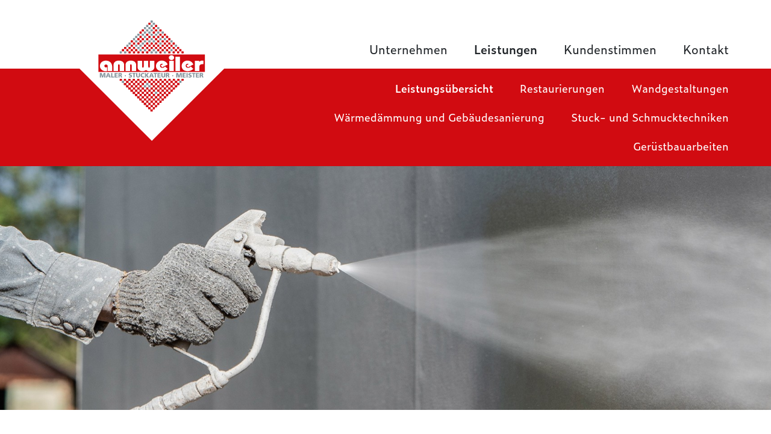

--- FILE ---
content_type: text/html;charset=UTF-8
request_url: https://www.bester-maler.de/leistungen/leistungsuebersicht/impraegnierung
body_size: 8076
content:
<!DOCTYPE html><html lang="de" id="leistungsuebersicht">
<!--
This website is powered by Neos, the Open Source Content Application Platform licensed under the GNU/GPL.
Neos is based on Flow, a powerful PHP application framework licensed under the MIT license.

More information and contribution opportunities at https://www.neos.io
-->
<head><!-- Google Tag Manager --><script>(function(w,d,s,l,i){w[l]=w[l]||[];w[l].push({'gtm.start':new Date().getTime(),event:'gtm.js'});var f=d.getElementsByTagName(s)[0],j=d.createElement(s),dl=l!='dataLayer'?'&l='+l:'';j.async=true;j.src='https://www.googletagmanager.com/gtm.js?id='+i+dl;f.parentNode.insertBefore(j,f);})(window,document,'script','dataLayer','GTM-TCH25LF');</script><!-- End Google Tag Manager --><meta charset="UTF-8" /><link rel="stylesheet" href="https://www.bester-maler.de/_Resources/Static/Packages/Annweiler.AnnweilerDe/Stylesheets/styles.css" media="all" /><style>@font-face{font-family:'Glyphicons Halflings';src:url("https://www.bester-maler.de/_Resources/Static/Packages/Annweiler.AnnweilerDe/Fonts/glyphicons-halflings-regular.eot/fonts/glyphicons-halflings-regular.eot");src:url("https://www.bester-maler.de/_Resources/Static/Packages/Annweiler.AnnweilerDe/Fonts/glyphicons-halflings-regular.eot?#iefix") format("embedded-opentype"), url("https://www.bester-maler.de/_Resources/Static/Packages/Annweiler.AnnweilerDe/Fonts/glyphicons-halflings-regular.woff") format("woff"), url("https://www.bester-maler.de/_Resources/Static/Packages/Annweiler.AnnweilerDe/Fonts/glyphicons-halflings-regular.ttf") format("truetype"), url("https://www.bester-maler.de/_Resources/Static/Packages/Annweiler.AnnweilerDe/Fonts/glyphicons-halflings-regular.svg#glyphicons_halflingsregular") format("svg")}</style> <title>Imprägnierung - Leistungsübersicht - Leistungen - Annweiler</title><meta name="robots" content="index,follow" /><link rel="canonical" href="https://www.bester-maler.de/leistungen/leistungsuebersicht/impraegnierung" /><link rel="alternate" hreflang="x-default" href="https://www.bester-maler.de/leistungen/leistungsuebersicht/impraegnierung" /><link rel="alternate" hreflang="de" href="https://www.bester-maler.de/leistungen/leistungsuebersicht/impraegnierung" /><meta name="twitter:card" content="summary" /><meta name="twitter:title" content="Imprägnierung" /><meta name="twitter:url" content="https://www.bester-maler.de/leistungen/leistungsuebersicht/impraegnierung" /><meta property="og:type" content="website" /><meta property="og:title" content="Imprägnierung" /><meta property="og:site_name" content="Annweiler Maler und Stuckateur für Mannheim und Heidelberg" /><meta property="og:locale" content="de" /><meta property="og:url" content="https://www.bester-maler.de/leistungen/leistungsuebersicht/impraegnierung" /><script type="application/ld+json">{"@context":"http:\/\/schema.org\/","@type":"BreadcrumbList","itemListElement":[{"@type":"ListItem","position":1,"name":"Annweiler","item":"https:\/\/www.bester-maler.de\/"},{"@type":"ListItem","position":2,"name":"Leistungen","item":"https:\/\/www.bester-maler.de\/leistungen\/leistungsuebersicht"},{"@type":"ListItem","position":3,"name":"Leistungs\u00fcbersicht","item":"https:\/\/www.bester-maler.de\/leistungen\/leistungsuebersicht"},{"@type":"ListItem","position":4,"name":"Impr\u00e4gnierung","item":"https:\/\/www.bester-maler.de\/leistungen\/leistungsuebersicht\/impraegnierung"}]}</script><meta http-equiv="X-UA-Compatible" content="IE=edge" /><meta name="viewport" content="width=device-width, initial-scale=1, user-scalable=no" /><link rel="icon" href="https://www.bester-maler.de/_Resources/Static/Packages/Annweiler.AnnweilerDe/Images/layout/favicon.png" media="all" /><script src="https://maps.googleapis.com/maps/api/js?key=AIzaSyAigK3eC-QTwkzhQoQabUeDSKqQ3VBbPGY"></script><!-- typekit-cache.min.js --><script>!function(t,d,m,i,c,o,f,l,e,n,a,s){c[o]&&(e=t.createElement(d),e[m]=c[o],t[i]('head')[0].appendChild(e),t.documentElement.classList.add('wf-cached')),function h(){for(e=t[i](d),n='',a=0;a<e.length;a++)s=e[a][m],s.match(f)&&(n+=s);n&&(c[o]='/**/'+n),setTimeout(h,l+=l)}()}(document,'style','innerHTML','getElementsByTagName',sessionStorage,'wf-cache',/^@font|^\.tk-/,100);</script><!-- typekit-advanced.min.js --><script>(function(t){var e={kitId:'hfo6dnx',scriptTimeout:1500,async:!0,classes:!1};!function(){function c(){a.add('wf-inactive'),a.remove('wf-loading'),o.setItem('wf-inactive',!0)};function f(){a.add('wf-active'),a.remove('wf-loading')};var a=t.documentElement.classList,o=window.sessionStorage;e.active=f,e.inactive=c;var r=setTimeout(c,e.scriptTimeout);a.add('wf-loading');var d,n,i=t.createElement('script');if(i.src='https://use.typekit.net/'+e.kitId+'.js',i.async=!0,i.onload=i.onreadystatechange=function(){if(n=this.readyState,!(d||n&&'complete'!=n&&'loaded'!=n)){d=!0,clearTimeout(r);try{Typekit.load(e)}catch(t){}}},o&&o['wf-inactive'])return void c();var s=t.getElementsByTagName('script')[0];s.parentNode.insertBefore(i,s)}()})(document);</script></head><body class="has-no-subpages"><!-- Google Tag Manager (noscript) --><noscript><iframe src="https://www.googletagmanager.com/ns.html?id=GTM-TCH25LF" height="0" width="0" style="display:none;visibility:hidden"></iframe></noscript><!-- End Google Tag Manager (noscript) --><div class="header-section" id="nav"><div class="header"><div class="row"><div class="header-logo"><a href="/"><div class="logo"><img src="https://www.bester-maler.de/_Resources/Static/Packages/Annweiler.AnnweilerDe/Images/layout/annweiler-logo.svg" /></div></a></div><nav class="header-nav"><div class="header-nav-toggle navbar-expand-lg"><button type="button" class="navbar-toggler collapsed" data-toggle="collapse" data-target="#header-nav-content" aria-expanded="false"><svg xmlns="http://www.w3.org/2000/svg" width="30" height="30" viewBox="0 0 30 30" role="img" focusable="false"><title>Menu</title><path stroke="currentColor" stroke-linecap="round" stroke-miterlimit="10" stroke-width="2" d="M4 7h22M4 15h22M4 23h22"></path></svg></button></div><div class="header-nav-content collapse" id="header-nav-content"><ul class="header-nav-list"><li class="normal"><a href="/unternehmen/ueber-uns">Unternehmen</a><div class="header-nav-sub"><ul class="second-level-sub-navigation nav nav-justified visible-xs"><li class="normal"><a href="/unternehmen/ueber-uns">Über uns</a></li><li class="normal"><a href="/unternehmen/warum-annweiler">Warum annweiler</a></li><li class="normal"><a href="/unternehmen/team">Team</a></li><li class="normal"><a href="/unternehmen/karriere">Karriere</a></li><li class="normal"><a href="/unternehmen/partner-verbaende">Partner | Verbände</a></li></ul></div></li><li class="active"><a href="/leistungen/leistungsuebersicht">Leistungen</a><div class="header-nav-sub"><ul class="second-level-sub-navigation nav nav-justified visible-xs"><li class="active"><a href="/leistungen/leistungsuebersicht">Leistungsübersicht</a></li><li class="normal"><a href="/leistungen/restaurierungen">Restaurierungen</a></li><li class="normal"><a href="/leistungen/wandgestaltungen">Wandgestaltungen</a></li><li class="normal"><a href="/leistungen/waermedaemmung-und-gebaeudesanierung">Wärmedämmung und Gebäudesanierung</a></li><li class="normal"><a href="/leistungen/stuck-und-schmucktechniken">Stuck- und Schmucktechniken</a></li><li class="normal"><a href="/leistungen/geruestbauarbeiten">Gerüstbauarbeiten</a></li></ul></div></li><li class="normal"><a href="/kundenstimmen">Kundenstimmen</a><div class="header-nav-sub"><ul class="second-level-sub-navigation nav nav-justified visible-xs"><li class="normal"><a href="/kundenstimmen/ns-gedenkstaette-referenzseite">NS Gedenkstätte Referenzseite</a></li><li class="normal"><a href="/kundenstimmen/stiftskirche-neustadt">Stiftskirche Neustadt</a></li><li class="normal"><a href="/kundenstimmen/mehrfamilienhaus-in-kaiserslautern">Mehrfamilienhaus in Kaiserslautern</a></li><li class="normal"><a href="/kundenstimmen/hauptsitz-der-baumarktkette-hornbach">Hauptsitz der Baumarktkette Hornbach</a></li><li class="normal"><a href="/kundenstimmen/juedische-synagoge-speyer">Jüdische Synagoge Speyer</a></li><li class="normal"><a href="/kundenstimmen/reihenhaus-der-familie-trebbels">Reihenhaus der Familie Trebbels</a></li><li class="normal"><a href="/kundenstimmen/kirche-haardt-neustadt-an-der-weinstrasse">Kirche Haardt Neustadt an der Weinstraße</a></li><li class="normal"><a href="/kundenstimmen/rathaus-groetzingen">Rathaus Groetzingen</a></li><li class="normal"><a href="/kundenstimmen/naturfreundehaus-lambrecht">Naturfreundehaus Lambrecht</a></li></ul></div></li><li class="normal"><a href="/kontakt">Kontakt</a></li></ul></div></nav></div></div></div><div class="callout"><div class="carousel slide" data-ride="carousel" id="callout-carousel"><div class="carousel-inner neos-contentcollection"><div class="neos-nodetypes-image marginTop carousel-item active" style="background-image:url(/_Resources/Persistent/cca7118dbd6843406feee144e065a61b13b3656d/annweiler-referenzen-fuer-impregnierung-header-2560x593.jpg)"></div></div></div></div><div class="content"><div class="breadcrumb container"> <ul class="breadcrumb-list"><li class="normal"><a href="/">Annweiler</a></li><li class="active"><a href="/leistungen/leistungsuebersicht">Leistungen</a></li><li class="active"><a href="/leistungen/leistungsuebersicht">Leistungsübersicht</a></li><li class="current"> Imprägnierung </li></ul> </div><div class="neos-contentcollection"><section class="distance grid-content"><div class="grid-content-container"><div class="row neos-contentcollection"><div class="grid-content-col col-12"><div class="neos-contentcollection"><div class="neos-nodetypes-headline "><h1 style="text-align:center">Imprägnierung oder auch Hydrophobisierung</h1></div></div></div></div></div></section><section class="full backgroundcolor grid-content"><div class="grid-content-container"><div class="row neos-contentcollection"><div class="grid-content-col col-12"><div class="neos-contentcollection"><div class="neos-nodetypes-text "><p>Die Fassade ist das Gesicht eines Hauses. Sie prägt das Erscheinungsbild und auch den Charakter des Bauwerks und auch ganzer Stadtbilder. Fassaden wollen gepflegt und geschützt werden. Nur tiefgreifender Schutz, exakt abgestimmt auf die individuelle Fassade wirkt nachhaltig und dauerhaft.</p></div><div class="neos-nodetypes-headline likeH3"><h2>Schützen Sie Ihre Fassade! &nbsp;</h2></div><div class="neos-nodetypes-text "><p>Bei der Fassadenimprägnierung bzw. Hydrophobierung wird ein silikonhaltiges Mittel an das Mauerwerk gebracht, welches sich dort verfestigt. Dieses Mittel schützt Ihr Mauerwerk gegen Nässe, Moosbildung und Frostschäden.</p><p>Wasser ist eine der Hauptursachen für Bauschäden. Wenn Feuchtigkeit durch Witterungseinflüsse, Bodenfeuchte oder durch Kondensation in Mauerwerk eintritt, kann dies zu Rissen und Frostschäden, sowie Algen-, Pilz- und Moosbewuchs führen. Über die Jahre können Salz- und Kalkausblühungen auftreten, welche das Mauerwerk verunstalten können. Zusätzlich kann Schmutz durch eindringende Regennässe in das Mauerwerk gelangen und dieses schnell verschmutzt aussehen lassen.</p><p>Das Besondere ist, dass die Poren trotz des zusätzlich molekular angeordneten Hydrophobierungsmittels nicht verstopft werden. Sprich, die Wände bleiben "atmungsaktiv". Ein weiteres Plus: Die isolierende Wirkung der Wände bleibt erhalten, da der Baukörper nicht mehr nass wird. Durch die Hydrophobierung wird die Fassade auch vor biologischem Bewuchs geschützt. Kurzum: eine Hyrophobierung bringt zahlreiche Vorteile und kann auch auf Mauern, Terrassen, Treppenabgängen und Dächern Anwendung finden. &nbsp;</p><p>Bei der Hydrophobierung setzen wir Fachhandwerker auf feindisperse, farblose und UV-beständige Beschichtungen. Diese dringen tief in das Mauerwerk ein und schützen – anders als ein einfacher, rein oberflächlicher Anstrich – jede Hauswand für Jahrzehnte. Farbton und Optik von Putz, Klinkern, Kalksandstein oder sogar Holz bleiben dabei unverändert. Der Wasserdampf aus den Innenräumen kann weiterhin nach außen entweichen – das Gebäude „atmet“ und bleibt trocken. &nbsp;</p><p style="text-align:center"><strong>Der Regenmantel für Dein Haus...</strong></p><p style="text-align:center"><strong>…hält sauber-trocken...sieht lang gut aus...</strong></p><p style="text-align:center"><strong>...Schutz gegen Schnee...Hagel...Regen...</strong></p><p style="text-align:center"><strong>...schützen...schön gestalten...sicher pflegen!!!</strong></p><p style="text-align:center"><strong>Maler zu allen Zeiten!</strong></p></div></div></div></div></div></section></div></div><div class="contact-section"><div class="contact-section-inner"><div class="row"><div class="contact-intro"><h2>Kontakt</h2><p>Mit unseren Online-Kontaktformular erreichen Sie uns auch außerhalb unserer Sprechzeiten. <br />Wir setzen uns schnellstmöglich mit Ihnen in Verbindung!</p></div></div><div class="contact"><form id="contact-form" action="/mail.php" method="post"><div class="contact-confirmation alert alert-success"><p><b>Danke!</b> Ihre Nachricht wurde übermittelt. <span class="ticket"></span></p></div><div class="contact-error alert alert-danger"><p class="notice"><b>Fehler!</b> Leider konnte Ihre Nachricht nicht übermittelt werden.</p><p class="debug"><b class="status"></b><span class="error"></span></p></div><div class="row"><div class="contact-content"><div class="row"><div class="content-left col"><div class="form-group contact-column contact-name"><input type="text" required name="name" placeholder="Name (*)" class="form-control" /></div><div class="form-group contact-column contact-mail"><input type="email" required name="email" placeholder="E-Mail (*)" class="form-control" /></div><div class="form-group contact-column contact-telephone"><input type="tel" name="telephone" placeholder="Telefonnummer" class="form-control" /></div></div><div class="content-right col"><div class="form-group contact-column contact-message"><textarea name="message" class="form-control" placeholder="Ihre Nachricht" rows="5"></textarea></div></div></div></div></div><div class="row"><div class="contact-privacy"><input name="privacy" type="checkbox" required /><p class="contact-privacy-description">Mit dem Absenden Ihrer Anfrage erklären Sie sich mit der Verarbeitung Ihrer angegebenen Daten zum Zweck der Bearbeitung Ihrer Anfrage einverstanden.<a href="/de/datenschutz.html"> Mehr zum Datenschutz</a></p></div></div><div class="row"><div class="form-group contact-column contact-submit"><input type="submit" class="btn-form btn-brand-primary" value="Abschicken" onclick="gtag('event', 'form_send', { 'event_label': 'general contact form', 'event_category': 'contact', 'non_interaction': true});" /></div></div></form></div></div></div><footer class="footer"><div class="footer-content"><div class="row"><div class="footer-about"><p><span class="highlight">Adresse</span><br /><b>annweiler GmbH</b><br />Rudolf-Breitscheidstr. 8<br />67466 Lambrecht<br /></p></div><div class="footer-contact"><p><span class="highlight">Kontakt</span><br /><b>Telefon </b><a href="tel:06325 377">06325 377 </a><br /><b>Fax</b> 06325 388<br /><b>E-Mail </b><a href="mailto:info@annweiler-maler.de">info@annweiler-maler.de</a><br /></p></div><div class="footer-nav"><ul class="footer-nav-list"><li><a href="/datenschutz">Datenschutz</a></li><li><a href="/impressum">Impressum</a></li><li><a href="#GDPR-CC-open-settings">Cookie Einstellungen</a></li></ul></div><div class="footer-social-media"><p><span class="highlight">Folgen Sie uns auf Facebook</span><a href="https://www.facebook.com/Gerüstbau-annweiler-100572115832750" target="_blank"><img src="https://www.bester-maler.de/_Resources/Static/Packages/Annweiler.AnnweilerDe/Images/layout/facebook-logo-rgb-black.svg" /><span>Gerüstbau annweiler</span></a><a href="https://www.facebook.com/bestermaler.de" target="_blank"><img src="https://www.bester-maler.de/_Resources/Static/Packages/Annweiler.AnnweilerDe/Images/layout/facebook-logo-rgb-black.svg" /><span>annweiler GmbH</span></a></p></div></div></div></footer><script src="https://www.bester-maler.de/_Resources/Static/Packages/Annweiler.AnnweilerDe/Scripts/vendor.js"></script><script src="https://www.bester-maler.de/_Resources/Static/Packages/Annweiler.AnnweilerDe/Scripts/application.js"></script><script src="https://www.bester-maler.de/_Resources/Static/Packages/Sitegeist.Lazybones/JavaScript/lazysizes.min.js"></script><script data-neos-node="/sites/site/node-5ygdz64v0eacl/node-ljj3antibc5u8/node-ugi7mlo827v4z@live;language=de" src="https://www.bester-maler.de/_Resources/Static/Packages/Neos.Neos/JavaScript/LastVisitedNode.js" async></script><script>            var KD_GDPR_CC = {                apiUrl: 'https://www.bester-maler.de/api/kd-gdpr-cc?siteNode=%2Fsites%2Fsite%40live%3Blanguage%3Dde',                cookieName: 'KD_GDPR_CC',                cookieDomainName: '',                versionTimestamp: 1627899784000,                decisionTtl: 0,                dimensionsIdentifier: 'default',                hideBeforeInteraction: false,                documentNodeDisabled: false,                acceptConfiguration: {"parameterAccept":{"acceptAll":[],"acceptNecessary":[]}}            };        </script><script>function loadCookiebannerHtml(openSettings, showImmediately, openedManually)
{
    if (document.body.classList.contains('neos-backend')) return;

    var xhr = new XMLHttpRequest();
    xhr.addEventListener('load', function() {
        var cookieBar = document.createElement('div');
        let response = JSON.parse(xhr.responseText);
        cookieBar.innerHTML = response.html;
        let autoAccept = 'none';
        if (response.headerConsent.acceptNecessary === true) autoAccept = 'necessary';
        if (response.headerConsent.acceptAll === true) autoAccept = 'all';

        const parameterAccept = KD_GDPR_CC.acceptConfiguration.parameterAccept;
        const acceptNecessaryParams = Object.getOwnPropertyNames(parameterAccept.acceptNecessary);
        if (acceptNecessaryParams.length > 0) {
            [].slice.call(acceptNecessaryParams).forEach(function (parameterName) {
                const acceptAllValue = parameterAccept.acceptNecessary[parameterName];
                if (getUrlParameter(parameterName) === acceptAllValue) {
                    autoAccept = 'necessary';
                }
            });
        }

        const acceptAllParams = Object.getOwnPropertyNames(parameterAccept.acceptAll);
        if (acceptAllParams.length > 0) {
            [].slice.call(acceptAllParams).forEach(function (parameterName) {
                const acceptAllValue = parameterAccept.acceptAll[parameterName];
                if (getUrlParameter(parameterName) === acceptAllValue) {
                    autoAccept = 'all';
                }
            });
        }
        console.log(autoAccept);

        if (showImmediately === false && KD_GDPR_CC.hideBeforeInteraction) {
            window.addEventListener(
                'scroll',
                function () {
                    appendHtmlAndInitialize(cookieBar.firstChild, autoAccept);
                    },
                {
                    passive: true,
                    once: true
                }
            );
        } else {
            appendHtmlAndInitialize(cookieBar.firstChild,  autoAccept);
        }
    });

    xhr.open('GET', KD_GDPR_CC.apiUrl);
    xhr.send();

    function appendHtmlAndInitialize(cookieBar, autoAccept) {
        document.body.appendChild(cookieBar);
        var scriptTags = cookieBar.getElementsByTagName('script');
        for (var n = 0; n < scriptTags.length; n++) {
            eval(scriptTags[n].innerHTML);
        }
        if (typeof initializeCookieConsent === 'function') {
            initializeCookieConsent(openSettings, openedManually, autoAccept);
        }
    }
}

function getUrlParameter(parameterName) {
        parameterName = parameterName.replace(/[\[]/,"\\\[").replace(/[\]]/,"\\\]");
        var regexS = "[\\?&]"+parameterName+"=([^&#]*)";
        var regex = new RegExp(regexS);
        var results = regex.exec(window.location.href);
        return results == null ? null : results[1];
}


if (typeof KD_GDPR_CC !== 'undefined' && KD_GDPR_CC.documentNodeDisabled === false && document.cookie.indexOf(KD_GDPR_CC.cookieName) >= 0) {
    /*Cookie set*/
    window.dataLayer = window.dataLayer || [];
    var cookieObject = JSON.parse(
        decodeURIComponent(
            document.cookie
                .substr(
                    document.cookie.indexOf(KD_GDPR_CC.cookieName) + KD_GDPR_CC.cookieName.length + 1
                )
                .split('; ')[0]
        )
    );

    var versionDate = new Date(KD_GDPR_CC.versionTimestamp);
    var cookieConsentDate = cookieObject.consentDates && cookieObject.consentDates[KD_GDPR_CC.dimensionsIdentifier]
        ? new Date(cookieObject.consentDates[KD_GDPR_CC.dimensionsIdentifier])
        : new Date(cookieObject.consentDate);
    var decisionExpiry = cookieConsentDate.getTime() + KD_GDPR_CC.decisionTtl;

    if (versionDate > cookieConsentDate && window.neos === undefined) {
        loadCookiebannerHtml();
    } else if (!Array.isArray(cookieObject.consents) && !cookieObject.consents[KD_GDPR_CC.dimensionsIdentifier]) {
        loadCookiebannerHtml();
    } else if (KD_GDPR_CC.decisionTtl > 0 && decisionExpiry < new Date()) {
        //Re-Open Cookie-Consent, if TTL is expired
        loadCookiebannerHtml(true);
    }


    window.dataLayer.push({
        event: 'KD_GDPR_CC_consent',
        KD_GDPR_CC: {
            consents: cookieObject.consents,
        },
    });
} else if (typeof KD_GDPR_CC !== 'undefined' && KD_GDPR_CC.documentNodeDisabled === false && document.getElementsByClassName('gdpr-cookieconsent-settings').length === 0 && window.neos === undefined) {
    /*No Cookie set, not in backend & not on cookie page*/
    loadCookiebannerHtml();
}

var links = document.querySelectorAll('a[href*=\"#GDPR-CC-open-settings\"]');
[].slice.call(links).forEach(function(link) {
    link.addEventListener('click', function(event) {
        event.preventDefault();
        loadCookiebannerHtml(true, true, true);
    });
});
</script><script defer async type="text/javascript" src="/api/kd-gdpr-cc.js?dimensions%5Blanguage%5D%5B0%5D=de"></script><script src="https://www.bester-maler.de/_Resources/Static/Packages/Jonnitto.Plyr/plyr.min.js?h=fec595df" defer></script><script>(function (){var o={ i18n:{restart:'Neu starten',rewind:'Um {seektime} Sekunden zurückspulen',play:'Play',pause:'Pause',fastForward:'Um {seektime} Sekunden vorspulen',seek:'Suchen',seekLabel:'{currentTime} von {duration}',played:'Abgespielt',buffered:'zwischengespeichert',currentTime:'Aktuelle Zeit',duration:'Dauer',volume:'Lautstärke',mute:'Ton ausschalten',unmute:'Ton einschalten',enableCaptions:'Untertitel einblenden',disableCaptions:'Untertitel ausblenden',enterFullscreen:'Vollbild einschalten',exitFullscreen:'Vollbild ausschalten',frameTitle:'Player für {title}',captions:'Untertitel',settings:'Einstellungen',menuBack:'Gehe zurück zum vorherigen Menü',speed:'Geschwindigkeit',normal:'Normal',quality:'Qualität',loop:'Wiederholen',start:'Start',end:'Ende',all:'Alle',reset:'Zurücksetzten',disabled:'Deaktiviert',enabled:'Aktiviert',advertisement:'Werbung',qualityBadge:{2160:'4K',1440:'HD',1080:'HD',720:'HD',576:'SD',480:'SD'}} ,enabled:false ,autoplay:true ,volume:0.25 ,clickToPlay:false ,loop:{active:true} ,keyboard:{focused:false} };window.initPlyrMax=100;window.initPlyr=function (event){if (typeof Plyr == 'function'){window.neosPlyr=typeof neosPlyr == 'object' ? neosPlyr : [];var s='.neos-plyr',opt=typeof o == 'object' ? o : {}, doc=document, e;if (event && event.detail && event.detail.element){doc=event.detail.element}e=doc.querySelectorAll(s);for (var i=0;i < e.length;i++){neosPlyr.push(new Plyr(e[i], opt))}} else{if (initPlyrMax--){setTimeout(function (){initPlyr(event) }, 100)}} };if (!document.querySelector('.neos-backend')){initPlyr()}})();</script></body></html>

--- FILE ---
content_type: text/css
request_url: https://www.bester-maler.de/_Resources/Static/Packages/Annweiler.AnnweilerDe/Stylesheets/styles.css
body_size: 31411
content:
:root{--blue: #007bff;--indigo: #6610f2;--purple: #6f42c1;--pink: #e83e8c;--red: #dc3545;--orange: #fd7e14;--yellow: #ffc107;--green: #28a745;--teal: #20c997;--cyan: #17a2b8;--white: #fff;--gray: #6c757d;--gray-dark: #343a40;--primary: #007bff;--secondary: #6c757d;--success: #28a745;--info: #17a2b8;--warning: #ffc107;--danger: #dc3545;--light: #f8f9fa;--dark: #343a40;--breakpoint-xs: 0;--breakpoint-sm: 576px;--breakpoint-md: 768px;--breakpoint-lg: 992px;--breakpoint-xl: 1200px;--font-family-sans-serif: zeitung, "Helvetica Neue", Arial, sans-serif;--font-family-monospace: SFMono-Regular, Menlo, Monaco, Consolas, "Liberation Mono", "Courier New", monospace}*,*::before,*::after{box-sizing:border-box}html{font-family:sans-serif;line-height:1.15;-webkit-text-size-adjust:100%;-webkit-tap-highlight-color:rgba(0,0,0,0)}article,aside,figcaption,figure,footer,header,hgroup,main,nav,section{display:block}body{margin:0;font-family:zeitung,"Helvetica Neue",Arial,sans-serif;font-size:1rem;font-weight:400;line-height:1.7;color:#212529;text-align:left;background-color:#fff}[tabindex="-1"]:focus:not(:focus-visible){outline:0 !important}hr{box-sizing:content-box;height:0;overflow:visible}h1,h2,.contact-intro h2,h3,.jobs--wrapper p,.jobs--wrapper .neos-nodetypes-text ul,.neos-nodetypes-text .jobs--wrapper ul,h4,h5,h6{margin-top:0;margin-bottom:.5rem}p,.neos-nodetypes-text ul{margin-top:0;margin-bottom:1rem}abbr[title],abbr[data-original-title]{text-decoration:underline;text-decoration:underline dotted;cursor:help;border-bottom:0;text-decoration-skip-ink:none}address{margin-bottom:1rem;font-style:normal;line-height:inherit}ol,ul,dl{margin-top:0;margin-bottom:1rem}ol ol,ul ul,ol ul,ul ol{margin-bottom:0}dt{font-weight:500}dd{margin-bottom:.5rem;margin-left:0}blockquote{margin:0 0 1rem}b,strong{font-weight:bolder}small{font-size:80%}sub,sup{position:relative;font-size:75%;line-height:0;vertical-align:baseline}sub{bottom:-.25em}sup{top:-.5em}a{color:#D10B11;text-decoration:none;background-color:transparent}a:hover{color:#88070b;text-decoration:none}a:not([href]){color:inherit;text-decoration:none}a:not([href]):hover{color:inherit;text-decoration:none}pre,code,kbd,samp{font-family:SFMono-Regular,Menlo,Monaco,Consolas,"Liberation Mono","Courier New",monospace;font-size:1em}pre{margin-top:0;margin-bottom:1rem;overflow:auto}figure{margin:0 0 1rem}img{vertical-align:middle;border-style:none}svg{overflow:hidden;vertical-align:middle}table{border-collapse:collapse}caption{padding-top:.75rem;padding-bottom:.75rem;color:#6c757d;text-align:left;caption-side:bottom}th{text-align:inherit}label{display:inline-block;margin-bottom:.5rem}button{border-radius:0}button:focus{outline:1px dotted;outline:5px auto -webkit-focus-ring-color}input,button,select,optgroup,textarea{margin:0;font-family:inherit;font-size:inherit;line-height:inherit}button,input{overflow:visible}button,select{text-transform:none}select{word-wrap:normal}button,[type="button"],[type="reset"],[type="submit"]{-webkit-appearance:button}button:not(:disabled),[type="button"]:not(:disabled),[type="reset"]:not(:disabled),[type="submit"]:not(:disabled){cursor:pointer}button::-moz-focus-inner,[type="button"]::-moz-focus-inner,[type="reset"]::-moz-focus-inner,[type="submit"]::-moz-focus-inner{padding:0;border-style:none}input[type="radio"],input[type="checkbox"]{box-sizing:border-box;padding:0}input[type="date"],input[type="time"],input[type="datetime-local"],input[type="month"]{-webkit-appearance:listbox}textarea{overflow:auto;resize:vertical}fieldset{min-width:0;padding:0;margin:0;border:0}legend{display:block;width:100%;max-width:100%;padding:0;margin-bottom:.5rem;font-size:1.5rem;line-height:inherit;color:inherit;white-space:normal}progress{vertical-align:baseline}[type="number"]::-webkit-inner-spin-button,[type="number"]::-webkit-outer-spin-button{height:auto}[type="search"]{outline-offset:-2px;-webkit-appearance:none}[type="search"]::-webkit-search-decoration{-webkit-appearance:none}::-webkit-file-upload-button{font:inherit;-webkit-appearance:button}output{display:inline-block}summary{display:list-item;cursor:pointer}template{display:none}[hidden]{display:none !important}h1,h2,.contact-intro h2,h3,.jobs--wrapper p,.jobs--wrapper .neos-nodetypes-text ul,.neos-nodetypes-text .jobs--wrapper ul,h4,h5,h6,.h1,.h2,.h3,.h4,.h5,.h6{margin-bottom:.5rem;font-weight:500;line-height:1.16}h1,.h1{font-size:2.5rem}h2,.contact-intro h2,.h2{font-size:2rem}h3,.jobs--wrapper p,.jobs--wrapper .neos-nodetypes-text ul,.neos-nodetypes-text .jobs--wrapper ul,.h3{font-size:1.75rem}h4,.h4{font-size:1.5rem}h5,.h5{font-size:1.25rem}h6,.h6{font-size:1rem}.lead{font-size:1.25rem;font-weight:300}.display-1{font-size:6rem;font-weight:300;line-height:1.16}.display-2{font-size:5.5rem;font-weight:300;line-height:1.16}.display-3{font-size:4.5rem;font-weight:300;line-height:1.16}.display-4{font-size:3.5rem;font-weight:300;line-height:1.16}hr{margin-top:1rem;margin-bottom:1rem;border:0;border-top:1px solid rgba(0,0,0,0.1)}small,.small{font-size:80%;font-weight:400}mark,.mark{padding:.2em;background-color:#fcf8e3}.list-unstyled{padding-left:0;list-style:none}.list-inline,.languages-list{padding-left:0;list-style:none}.list-inline-item{display:inline-block}.list-inline-item:not(:last-child){margin-right:.5rem}.initialism{font-size:90%;text-transform:uppercase}.blockquote{margin-bottom:1rem;font-size:1.25rem}.blockquote-footer{display:block;font-size:80%;color:#6c757d}.blockquote-footer::before{content:"\2014\00A0"}.img-fluid,body>.content img{max-width:100%;height:auto}.img-thumbnail{padding:.25rem;background-color:#fff;border:1px solid #dee2e6;border-radius:.25rem;max-width:100%;height:auto}.figure{display:inline-block}.figure-img{margin-bottom:.5rem;line-height:1}.figure-caption{font-size:90%;color:#6c757d}.container,.callout-caption,.footer-content,.grid-content.full .grid-content-container,.grid-content,.header,.header-nav-sub .second-level-sub-navigation,.contact-section-inner,.team-member,.milestone-collection--wrapper .tab-content{width:100%;padding-right:15px;padding-left:15px;margin-right:auto;margin-left:auto}@media (min-width: 576px){.container,.callout-caption,.footer-content,.grid-content.full .grid-content-container,.grid-content,.header,.header-nav-sub .second-level-sub-navigation,.contact-section-inner,.team-member,.milestone-collection--wrapper .tab-content{max-width:540px}}@media (min-width: 768px){.container,.callout-caption,.footer-content,.grid-content.full .grid-content-container,.grid-content,.header,.header-nav-sub .second-level-sub-navigation,.contact-section-inner,.team-member,.milestone-collection--wrapper .tab-content{max-width:720px}}@media (min-width: 992px){.container,.callout-caption,.footer-content,.grid-content.full .grid-content-container,.grid-content,.header,.header-nav-sub .second-level-sub-navigation,.contact-section-inner,.team-member,.milestone-collection--wrapper .tab-content{max-width:960px}}@media (min-width: 1200px){.container,.callout-caption,.footer-content,.grid-content.full .grid-content-container,.grid-content,.header,.header-nav-sub .second-level-sub-navigation,.contact-section-inner,.team-member,.milestone-collection--wrapper .tab-content{max-width:1140px}}.container-fluid,.container-sm,.container-md,.container-lg,.container-xl,.footer,.grid-content.full,.header-section,body>.content{width:100%;padding-right:15px;padding-left:15px;margin-right:auto;margin-left:auto}@media (min-width: 576px){.container,.callout-caption,.footer-content,.grid-content.full .grid-content-container,.grid-content,.header,.header-nav-sub .second-level-sub-navigation,.contact-section-inner,.team-member,.milestone-collection--wrapper .tab-content,.container-sm{max-width:540px}}@media (min-width: 768px){.container,.callout-caption,.footer-content,.grid-content.full .grid-content-container,.grid-content,.header,.header-nav-sub .second-level-sub-navigation,.contact-section-inner,.team-member,.milestone-collection--wrapper .tab-content,.container-sm,.container-md{max-width:720px}}@media (min-width: 992px){.container,.callout-caption,.footer-content,.grid-content.full .grid-content-container,.grid-content,.header,.header-nav-sub .second-level-sub-navigation,.contact-section-inner,.team-member,.milestone-collection--wrapper .tab-content,.container-sm,.container-md,.container-lg{max-width:960px}}@media (min-width: 1200px){.container,.callout-caption,.footer-content,.grid-content.full .grid-content-container,.grid-content,.header,.header-nav-sub .second-level-sub-navigation,.contact-section-inner,.team-member,.milestone-collection--wrapper .tab-content,.container-sm,.container-md,.container-lg,.container-xl{max-width:1140px}}.row{display:flex;flex-wrap:wrap;margin-right:-15px;margin-left:-15px}.no-gutters{margin-right:0;margin-left:0}.no-gutters>.col,.no-gutters>.services-box,.teaser .no-gutters>.teaser-img,.contact-privacy .no-gutters>.contact-privacy-description,.team-member .no-gutters>.content-left,.team-member .no-gutters>.content-right,#content-slider.reference--slider.carousel .carousel-item .reference-section .no-gutters>.reference-content--wrapper,#content-slider.reference--slider.carousel .carousel-item-backend .reference-section .no-gutters>.reference-content--wrapper,#content-slider.reference--slider.carousel .carousel-item .reference-section .no-gutters>.reference-image,#content-slider.reference--slider.carousel .carousel-item-backend .reference-section .no-gutters>.reference-image,.milestone-collection--wrapper .tab-content .no-gutters>.milestone--content.right,.milestone-collection--wrapper .tab-content .no-gutters>.milestone--content.left,.no-gutters>[class*="col-"]{padding-right:0;padding-left:0}.col-1,.col-2,.col-3,.col-4,.col-5,.col-6,.col-7,.col-8,.col-9,.col-10,.col-11,.col-12,.col,.services-box,.teaser .teaser-img,.contact-privacy .contact-privacy-description,.team-member .content-left,.team-member .content-right,#content-slider.reference--slider.carousel .carousel-item .reference-section .reference-content--wrapper,#content-slider.reference--slider.carousel .carousel-item-backend .reference-section .reference-content--wrapper,#content-slider.reference--slider.carousel .carousel-item .reference-section .reference-image,#content-slider.reference--slider.carousel .carousel-item-backend .reference-section .reference-image,.milestone-collection--wrapper .tab-content .milestone--content.right,.milestone-collection--wrapper .tab-content .milestone--content.left,.col-auto,.col-sm-1,.col-sm-2,.col-sm-3,.col-sm-4,.col-sm-5,.col-sm-6,.col-sm-7,.col-sm-8,.col-sm-9,.col-sm-10,.col-sm-11,.col-sm-12,.col-sm,.col-sm-auto,.col-md-1,.col-md-2,.col-md-3,.col-md-4,.col-md-5,.col-md-6,.col-md-7,.col-md-8,.col-md-9,.col-md-10,.col-md-11,.col-md-12,.col-md,.col-md-auto,.col-lg-1,.col-lg-2,.col-lg-3,.col-lg-4,.col-lg-5,.col-lg-6,.col-lg-7,.col-lg-8,.col-lg-9,.col-lg-10,.col-lg-11,.col-lg-12,.col-lg,.col-lg-auto,.col-xl-1,.col-xl-2,.col-xl-3,.col-xl-4,.col-xl-5,.col-xl-6,.col-xl-7,.col-xl-8,.col-xl-9,.col-xl-10,.col-xl-11,.col-xl-12,.col-xl,.col-xl-auto{position:relative;width:100%;padding-right:15px;padding-left:15px}.col,.services-box,.teaser .teaser-img,.contact-privacy .contact-privacy-description,.team-member .content-left,.team-member .content-right,#content-slider.reference--slider.carousel .carousel-item .reference-section .reference-content--wrapper,#content-slider.reference--slider.carousel .carousel-item-backend .reference-section .reference-content--wrapper,#content-slider.reference--slider.carousel .carousel-item .reference-section .reference-image,#content-slider.reference--slider.carousel .carousel-item-backend .reference-section .reference-image,.milestone-collection--wrapper .tab-content .milestone--content.right,.milestone-collection--wrapper .tab-content .milestone--content.left{flex-basis:0;flex-grow:1;max-width:100%}.row-cols-1>*{flex:0 0 100%;max-width:100%}.row-cols-2>*{flex:0 0 50%;max-width:50%}.row-cols-3>*{flex:0 0 33.33333%;max-width:33.33333%}.row-cols-4>*{flex:0 0 25%;max-width:25%}.row-cols-5>*{flex:0 0 20%;max-width:20%}.row-cols-6>*{flex:0 0 16.66667%;max-width:16.66667%}.col-auto{flex:0 0 auto;width:auto;max-width:100%}.col-1{flex:0 0 8.33333%;max-width:8.33333%}.col-2{flex:0 0 16.66667%;max-width:16.66667%}.col-3{flex:0 0 25%;max-width:25%}.col-4{flex:0 0 33.33333%;max-width:33.33333%}.col-5{flex:0 0 41.66667%;max-width:41.66667%}.col-6{flex:0 0 50%;max-width:50%}.col-7{flex:0 0 58.33333%;max-width:58.33333%}.col-8{flex:0 0 66.66667%;max-width:66.66667%}.col-9{flex:0 0 75%;max-width:75%}.col-10{flex:0 0 83.33333%;max-width:83.33333%}.col-11{flex:0 0 91.66667%;max-width:91.66667%}.col-12{flex:0 0 100%;max-width:100%}.order-first{order:-1}.order-last{order:13}.order-0{order:0}.order-1{order:1}.order-2{order:2}.order-3{order:3}.order-4{order:4}.order-5{order:5}.order-6{order:6}.order-7{order:7}.order-8{order:8}.order-9{order:9}.order-10{order:10}.order-11{order:11}.order-12{order:12}.offset-1{margin-left:8.33333%}.offset-2{margin-left:16.66667%}.offset-3{margin-left:25%}.offset-4{margin-left:33.33333%}.offset-5{margin-left:41.66667%}.offset-6{margin-left:50%}.offset-7{margin-left:58.33333%}.offset-8{margin-left:66.66667%}.offset-9{margin-left:75%}.offset-10{margin-left:83.33333%}.offset-11{margin-left:91.66667%}@media (min-width: 576px){.col-sm{flex-basis:0;flex-grow:1;max-width:100%}.row-cols-sm-1>*{flex:0 0 100%;max-width:100%}.row-cols-sm-2>*{flex:0 0 50%;max-width:50%}.row-cols-sm-3>*{flex:0 0 33.33333%;max-width:33.33333%}.row-cols-sm-4>*{flex:0 0 25%;max-width:25%}.row-cols-sm-5>*{flex:0 0 20%;max-width:20%}.row-cols-sm-6>*{flex:0 0 16.66667%;max-width:16.66667%}.col-sm-auto{flex:0 0 auto;width:auto;max-width:100%}.col-sm-1{flex:0 0 8.33333%;max-width:8.33333%}.col-sm-2{flex:0 0 16.66667%;max-width:16.66667%}.col-sm-3{flex:0 0 25%;max-width:25%}.col-sm-4{flex:0 0 33.33333%;max-width:33.33333%}.col-sm-5{flex:0 0 41.66667%;max-width:41.66667%}.col-sm-6{flex:0 0 50%;max-width:50%}.col-sm-7{flex:0 0 58.33333%;max-width:58.33333%}.col-sm-8{flex:0 0 66.66667%;max-width:66.66667%}.col-sm-9{flex:0 0 75%;max-width:75%}.col-sm-10{flex:0 0 83.33333%;max-width:83.33333%}.col-sm-11{flex:0 0 91.66667%;max-width:91.66667%}.col-sm-12{flex:0 0 100%;max-width:100%}.order-sm-first{order:-1}.order-sm-last{order:13}.order-sm-0{order:0}.order-sm-1{order:1}.order-sm-2{order:2}.order-sm-3{order:3}.order-sm-4{order:4}.order-sm-5{order:5}.order-sm-6{order:6}.order-sm-7{order:7}.order-sm-8{order:8}.order-sm-9{order:9}.order-sm-10{order:10}.order-sm-11{order:11}.order-sm-12{order:12}.offset-sm-0{margin-left:0}.offset-sm-1{margin-left:8.33333%}.offset-sm-2{margin-left:16.66667%}.offset-sm-3{margin-left:25%}.offset-sm-4{margin-left:33.33333%}.offset-sm-5{margin-left:41.66667%}.offset-sm-6{margin-left:50%}.offset-sm-7{margin-left:58.33333%}.offset-sm-8{margin-left:66.66667%}.offset-sm-9{margin-left:75%}.offset-sm-10{margin-left:83.33333%}.offset-sm-11{margin-left:91.66667%}}@media (min-width: 768px){.col-md{flex-basis:0;flex-grow:1;max-width:100%}.row-cols-md-1>*{flex:0 0 100%;max-width:100%}.row-cols-md-2>*{flex:0 0 50%;max-width:50%}.row-cols-md-3>*{flex:0 0 33.33333%;max-width:33.33333%}.row-cols-md-4>*{flex:0 0 25%;max-width:25%}.row-cols-md-5>*{flex:0 0 20%;max-width:20%}.row-cols-md-6>*{flex:0 0 16.66667%;max-width:16.66667%}.col-md-auto{flex:0 0 auto;width:auto;max-width:100%}.col-md-1{flex:0 0 8.33333%;max-width:8.33333%}.col-md-2{flex:0 0 16.66667%;max-width:16.66667%}.col-md-3{flex:0 0 25%;max-width:25%}.col-md-4{flex:0 0 33.33333%;max-width:33.33333%}.col-md-5{flex:0 0 41.66667%;max-width:41.66667%}.col-md-6{flex:0 0 50%;max-width:50%}.col-md-7{flex:0 0 58.33333%;max-width:58.33333%}.col-md-8{flex:0 0 66.66667%;max-width:66.66667%}.col-md-9{flex:0 0 75%;max-width:75%}.col-md-10{flex:0 0 83.33333%;max-width:83.33333%}.col-md-11{flex:0 0 91.66667%;max-width:91.66667%}.col-md-12{flex:0 0 100%;max-width:100%}.order-md-first{order:-1}.order-md-last{order:13}.order-md-0{order:0}.order-md-1{order:1}.order-md-2{order:2}.order-md-3{order:3}.order-md-4{order:4}.order-md-5{order:5}.order-md-6{order:6}.order-md-7{order:7}.order-md-8{order:8}.order-md-9{order:9}.order-md-10{order:10}.order-md-11{order:11}.order-md-12{order:12}.offset-md-0{margin-left:0}.offset-md-1{margin-left:8.33333%}.offset-md-2{margin-left:16.66667%}.offset-md-3{margin-left:25%}.offset-md-4{margin-left:33.33333%}.offset-md-5{margin-left:41.66667%}.offset-md-6{margin-left:50%}.offset-md-7{margin-left:58.33333%}.offset-md-8{margin-left:66.66667%}.offset-md-9{margin-left:75%}.offset-md-10{margin-left:83.33333%}.offset-md-11{margin-left:91.66667%}}@media (min-width: 992px){.col-lg{flex-basis:0;flex-grow:1;max-width:100%}.row-cols-lg-1>*{flex:0 0 100%;max-width:100%}.row-cols-lg-2>*{flex:0 0 50%;max-width:50%}.row-cols-lg-3>*{flex:0 0 33.33333%;max-width:33.33333%}.row-cols-lg-4>*{flex:0 0 25%;max-width:25%}.row-cols-lg-5>*{flex:0 0 20%;max-width:20%}.row-cols-lg-6>*{flex:0 0 16.66667%;max-width:16.66667%}.col-lg-auto{flex:0 0 auto;width:auto;max-width:100%}.col-lg-1{flex:0 0 8.33333%;max-width:8.33333%}.col-lg-2{flex:0 0 16.66667%;max-width:16.66667%}.col-lg-3{flex:0 0 25%;max-width:25%}.col-lg-4{flex:0 0 33.33333%;max-width:33.33333%}.col-lg-5{flex:0 0 41.66667%;max-width:41.66667%}.col-lg-6{flex:0 0 50%;max-width:50%}.col-lg-7{flex:0 0 58.33333%;max-width:58.33333%}.col-lg-8{flex:0 0 66.66667%;max-width:66.66667%}.col-lg-9{flex:0 0 75%;max-width:75%}.col-lg-10{flex:0 0 83.33333%;max-width:83.33333%}.col-lg-11{flex:0 0 91.66667%;max-width:91.66667%}.col-lg-12{flex:0 0 100%;max-width:100%}.order-lg-first{order:-1}.order-lg-last{order:13}.order-lg-0{order:0}.order-lg-1{order:1}.order-lg-2{order:2}.order-lg-3{order:3}.order-lg-4{order:4}.order-lg-5{order:5}.order-lg-6{order:6}.order-lg-7{order:7}.order-lg-8{order:8}.order-lg-9{order:9}.order-lg-10{order:10}.order-lg-11{order:11}.order-lg-12{order:12}.offset-lg-0{margin-left:0}.offset-lg-1{margin-left:8.33333%}.offset-lg-2{margin-left:16.66667%}.offset-lg-3{margin-left:25%}.offset-lg-4{margin-left:33.33333%}.offset-lg-5{margin-left:41.66667%}.offset-lg-6{margin-left:50%}.offset-lg-7{margin-left:58.33333%}.offset-lg-8{margin-left:66.66667%}.offset-lg-9{margin-left:75%}.offset-lg-10{margin-left:83.33333%}.offset-lg-11{margin-left:91.66667%}}@media (min-width: 1200px){.col-xl{flex-basis:0;flex-grow:1;max-width:100%}.row-cols-xl-1>*{flex:0 0 100%;max-width:100%}.row-cols-xl-2>*{flex:0 0 50%;max-width:50%}.row-cols-xl-3>*{flex:0 0 33.33333%;max-width:33.33333%}.row-cols-xl-4>*{flex:0 0 25%;max-width:25%}.row-cols-xl-5>*{flex:0 0 20%;max-width:20%}.row-cols-xl-6>*{flex:0 0 16.66667%;max-width:16.66667%}.col-xl-auto{flex:0 0 auto;width:auto;max-width:100%}.col-xl-1{flex:0 0 8.33333%;max-width:8.33333%}.col-xl-2{flex:0 0 16.66667%;max-width:16.66667%}.col-xl-3{flex:0 0 25%;max-width:25%}.col-xl-4{flex:0 0 33.33333%;max-width:33.33333%}.col-xl-5{flex:0 0 41.66667%;max-width:41.66667%}.col-xl-6{flex:0 0 50%;max-width:50%}.col-xl-7{flex:0 0 58.33333%;max-width:58.33333%}.col-xl-8{flex:0 0 66.66667%;max-width:66.66667%}.col-xl-9{flex:0 0 75%;max-width:75%}.col-xl-10{flex:0 0 83.33333%;max-width:83.33333%}.col-xl-11{flex:0 0 91.66667%;max-width:91.66667%}.col-xl-12{flex:0 0 100%;max-width:100%}.order-xl-first{order:-1}.order-xl-last{order:13}.order-xl-0{order:0}.order-xl-1{order:1}.order-xl-2{order:2}.order-xl-3{order:3}.order-xl-4{order:4}.order-xl-5{order:5}.order-xl-6{order:6}.order-xl-7{order:7}.order-xl-8{order:8}.order-xl-9{order:9}.order-xl-10{order:10}.order-xl-11{order:11}.order-xl-12{order:12}.offset-xl-0{margin-left:0}.offset-xl-1{margin-left:8.33333%}.offset-xl-2{margin-left:16.66667%}.offset-xl-3{margin-left:25%}.offset-xl-4{margin-left:33.33333%}.offset-xl-5{margin-left:41.66667%}.offset-xl-6{margin-left:50%}.offset-xl-7{margin-left:58.33333%}.offset-xl-8{margin-left:66.66667%}.offset-xl-9{margin-left:75%}.offset-xl-10{margin-left:83.33333%}.offset-xl-11{margin-left:91.66667%}}.table,body>.content table{width:100%;margin-bottom:1rem;color:#212529}.table th,body>.content table th,.table td,body>.content table td{padding:.75rem;vertical-align:top;border-top:1px solid #dee2e6}.table thead th,body>.content table thead th{vertical-align:bottom;border-bottom:2px solid #dee2e6}.table tbody+tbody,body>.content table tbody+tbody{border-top:2px solid #dee2e6}.table-sm th,.table-sm td{padding:.3rem}.table-bordered{border:1px solid #dee2e6}.table-bordered th,.table-bordered td{border:1px solid #dee2e6}.table-bordered thead th,.table-bordered thead td{border-bottom-width:2px}.table-borderless th,.table-borderless td,.table-borderless thead th,.table-borderless tbody+tbody{border:0}.table-striped tbody tr:nth-of-type(odd){background-color:rgba(0,0,0,0.05)}.table-hover tbody tr:hover{color:#212529;background-color:rgba(0,0,0,0.075)}.table-primary,.table-primary>th,.table-primary>td{background-color:#b8daff}.table-primary th,.table-primary td,.table-primary thead th,.table-primary tbody+tbody{border-color:#7abaff}.table-hover .table-primary:hover{background-color:#9fcdff}.table-hover .table-primary:hover>td,.table-hover .table-primary:hover>th{background-color:#9fcdff}.table-secondary,.table-secondary>th,.table-secondary>td{background-color:#d6d8db}.table-secondary th,.table-secondary td,.table-secondary thead th,.table-secondary tbody+tbody{border-color:#b3b7bb}.table-hover .table-secondary:hover{background-color:#c8cbcf}.table-hover .table-secondary:hover>td,.table-hover .table-secondary:hover>th{background-color:#c8cbcf}.table-success,.table-success>th,.table-success>td{background-color:#c3e6cb}.table-success th,.table-success td,.table-success thead th,.table-success tbody+tbody{border-color:#8fd19e}.table-hover .table-success:hover{background-color:#b1dfbb}.table-hover .table-success:hover>td,.table-hover .table-success:hover>th{background-color:#b1dfbb}.table-info,.table-info>th,.table-info>td{background-color:#bee5eb}.table-info th,.table-info td,.table-info thead th,.table-info tbody+tbody{border-color:#86cfda}.table-hover .table-info:hover{background-color:#abdde5}.table-hover .table-info:hover>td,.table-hover .table-info:hover>th{background-color:#abdde5}.table-warning,.table-warning>th,.table-warning>td{background-color:#ffeeba}.table-warning th,.table-warning td,.table-warning thead th,.table-warning tbody+tbody{border-color:#ffdf7e}.table-hover .table-warning:hover{background-color:#ffe8a1}.table-hover .table-warning:hover>td,.table-hover .table-warning:hover>th{background-color:#ffe8a1}.table-danger,.table-danger>th,.table-danger>td{background-color:#f5c6cb}.table-danger th,.table-danger td,.table-danger thead th,.table-danger tbody+tbody{border-color:#ed969e}.table-hover .table-danger:hover{background-color:#f1b0b7}.table-hover .table-danger:hover>td,.table-hover .table-danger:hover>th{background-color:#f1b0b7}.table-light,.table-light>th,.table-light>td{background-color:#fdfdfe}.table-light th,.table-light td,.table-light thead th,.table-light tbody+tbody{border-color:#fbfcfc}.table-hover .table-light:hover{background-color:#ececf6}.table-hover .table-light:hover>td,.table-hover .table-light:hover>th{background-color:#ececf6}.table-dark,.table-dark>th,.table-dark>td{background-color:#c6c8ca}.table-dark th,.table-dark td,.table-dark thead th,.table-dark tbody+tbody{border-color:#95999c}.table-hover .table-dark:hover{background-color:#b9bbbe}.table-hover .table-dark:hover>td,.table-hover .table-dark:hover>th{background-color:#b9bbbe}.table-active,.table-active>th,.table-active>td{background-color:rgba(0,0,0,0.075)}.table-hover .table-active:hover{background-color:rgba(0,0,0,0.075)}.table-hover .table-active:hover>td,.table-hover .table-active:hover>th{background-color:rgba(0,0,0,0.075)}.table .thead-dark th,body>.content table .thead-dark th{color:#fff;background-color:#343a40;border-color:#454d55}.table .thead-light th,body>.content table .thead-light th{color:#495057;background-color:#e9ecef;border-color:#dee2e6}.table-dark{color:#fff;background-color:#343a40}.table-dark th,.table-dark td,.table-dark thead th{border-color:#454d55}.table-dark.table-bordered{border:0}.table-dark.table-striped tbody tr:nth-of-type(odd){background-color:rgba(255,255,255,0.05)}.table-dark.table-hover tbody tr:hover{color:#fff;background-color:rgba(255,255,255,0.075)}@media (max-width: 575.98px){.table-responsive-sm{display:block;width:100%;overflow-x:auto;-webkit-overflow-scrolling:touch}.table-responsive-sm>.table-bordered{border:0}}@media (max-width: 767.98px){.table-responsive-md{display:block;width:100%;overflow-x:auto;-webkit-overflow-scrolling:touch}.table-responsive-md>.table-bordered{border:0}}@media (max-width: 991.98px){.table-responsive-lg{display:block;width:100%;overflow-x:auto;-webkit-overflow-scrolling:touch}.table-responsive-lg>.table-bordered{border:0}}@media (max-width: 1199.98px){.table-responsive-xl{display:block;width:100%;overflow-x:auto;-webkit-overflow-scrolling:touch}.table-responsive-xl>.table-bordered{border:0}}.table-responsive{display:block;width:100%;overflow-x:auto;-webkit-overflow-scrolling:touch}.table-responsive>.table-bordered{border:0}.form-control{display:block;width:100%;height:calc(1.7em + .75rem + 2px);padding:.375rem .75rem;font-size:1rem;font-weight:400;line-height:1.7;color:#495057;background-color:#fff;background-clip:padding-box;border:1px solid #ced4da;border-radius:.25rem;transition:border-color 0.15s ease-in-out,box-shadow 0.15s ease-in-out}@media (prefers-reduced-motion: reduce){.form-control{transition:none}}.form-control::-ms-expand{background-color:transparent;border:0}.form-control:-moz-focusring{color:transparent;text-shadow:0 0 0 #495057}.form-control:focus{color:#495057;background-color:#fff;border-color:#80bdff;outline:0;box-shadow:0 0 0 .2rem rgba(0,123,255,0.25)}.form-control::placeholder{color:#6c757d;opacity:1}.form-control:disabled,.form-control[readonly]{background-color:#e9ecef;opacity:1}select.form-control:focus::-ms-value{color:#495057;background-color:#fff}.form-control-file,.form-control-range{display:block;width:100%}.col-form-label{padding-top:calc(.375rem + 1px);padding-bottom:calc(.375rem + 1px);margin-bottom:0;font-size:inherit;line-height:1.7}.col-form-label-lg{padding-top:calc(.5rem + 1px);padding-bottom:calc(.5rem + 1px);font-size:1.25rem;line-height:1.5}.col-form-label-sm{padding-top:calc(.25rem + 1px);padding-bottom:calc(.25rem + 1px);font-size:.875rem;line-height:1.5}.form-control-plaintext{display:block;width:100%;padding:.375rem 0;margin-bottom:0;font-size:1rem;line-height:1.7;color:#212529;background-color:transparent;border:solid transparent;border-width:1px 0}.form-control-plaintext.form-control-sm,.form-control-plaintext.form-control-lg{padding-right:0;padding-left:0}.form-control-sm{height:calc(1.5em + .5rem + 2px);padding:.25rem .5rem;font-size:.875rem;line-height:1.5;border-radius:.2rem}.form-control-lg{height:calc(1.5em + 1rem + 2px);padding:.5rem 1rem;font-size:1.25rem;line-height:1.5;border-radius:.3rem}select.form-control[size],select.form-control[multiple]{height:auto}textarea.form-control{height:auto}.form-group{margin-bottom:1rem}.form-text{display:block;margin-top:.25rem}.form-row{display:flex;flex-wrap:wrap;margin-right:-5px;margin-left:-5px}.form-row>.col,.form-row>.services-box,.teaser .form-row>.teaser-img,.contact-privacy .form-row>.contact-privacy-description,.team-member .form-row>.content-left,.team-member .form-row>.content-right,#content-slider.reference--slider.carousel .carousel-item .reference-section .form-row>.reference-content--wrapper,#content-slider.reference--slider.carousel .carousel-item-backend .reference-section .form-row>.reference-content--wrapper,#content-slider.reference--slider.carousel .carousel-item .reference-section .form-row>.reference-image,#content-slider.reference--slider.carousel .carousel-item-backend .reference-section .form-row>.reference-image,.milestone-collection--wrapper .tab-content .form-row>.milestone--content.right,.milestone-collection--wrapper .tab-content .form-row>.milestone--content.left,.form-row>[class*="col-"]{padding-right:5px;padding-left:5px}.form-check{position:relative;display:block;padding-left:1.25rem}.form-check-input{position:absolute;margin-top:.3rem;margin-left:-1.25rem}.form-check-input[disabled] ~ .form-check-label,.form-check-input:disabled ~ .form-check-label{color:#6c757d}.form-check-label{margin-bottom:0}.form-check-inline{display:inline-flex;align-items:center;padding-left:0;margin-right:.75rem}.form-check-inline .form-check-input{position:static;margin-top:0;margin-right:.3125rem;margin-left:0}.valid-feedback{display:none;width:100%;margin-top:.25rem;font-size:80%;color:#28a745}.valid-tooltip{position:absolute;top:100%;z-index:5;display:none;max-width:100%;padding:.25rem .5rem;margin-top:.1rem;font-size:.875rem;line-height:1.7;color:#fff;background-color:rgba(40,167,69,0.9);border-radius:.25rem}.was-validated :valid ~ .valid-feedback,.was-validated :valid ~ .valid-tooltip,.is-valid ~ .valid-feedback,.is-valid ~ .valid-tooltip{display:block}.was-validated .form-control:valid,.form-control.is-valid{border-color:#28a745;padding-right:calc(1.7em + .75rem);background-image:url("data:image/svg+xml,%3csvg xmlns='http://www.w3.org/2000/svg' width='8' height='8' viewBox='0 0 8 8'%3e%3cpath fill='%2328a745' d='M2.3 6.73L.6 4.53c-.4-1.04.46-1.4 1.1-.8l1.1 1.4 3.4-3.8c.6-.63 1.6-.27 1.2.7l-4 4.6c-.43.5-.8.4-1.1.1z'/%3e%3c/svg%3e");background-repeat:no-repeat;background-position:right calc(.425em + .1875rem) center;background-size:calc(.85em + .375rem) calc(.85em + .375rem)}.was-validated .form-control:valid:focus,.form-control.is-valid:focus{border-color:#28a745;box-shadow:0 0 0 .2rem rgba(40,167,69,0.25)}.was-validated textarea.form-control:valid,textarea.form-control.is-valid{padding-right:calc(1.7em + .75rem);background-position:top calc(.425em + .1875rem) right calc(.425em + .1875rem)}.was-validated .custom-select:valid,.custom-select.is-valid{border-color:#28a745;padding-right:calc(.75em + 2.3125rem);background:url("data:image/svg+xml,%3csvg xmlns='http://www.w3.org/2000/svg' width='4' height='5' viewBox='0 0 4 5'%3e%3cpath fill='%23343a40' d='M2 0L0 2h4zm0 5L0 3h4z'/%3e%3c/svg%3e") no-repeat right .75rem center/8px 10px,url("data:image/svg+xml,%3csvg xmlns='http://www.w3.org/2000/svg' width='8' height='8' viewBox='0 0 8 8'%3e%3cpath fill='%2328a745' d='M2.3 6.73L.6 4.53c-.4-1.04.46-1.4 1.1-.8l1.1 1.4 3.4-3.8c.6-.63 1.6-.27 1.2.7l-4 4.6c-.43.5-.8.4-1.1.1z'/%3e%3c/svg%3e") #fff no-repeat center right 1.75rem/calc(.85em + .375rem) calc(.85em + .375rem)}.was-validated .custom-select:valid:focus,.custom-select.is-valid:focus{border-color:#28a745;box-shadow:0 0 0 .2rem rgba(40,167,69,0.25)}.was-validated .form-check-input:valid ~ .form-check-label,.form-check-input.is-valid ~ .form-check-label{color:#28a745}.was-validated .form-check-input:valid ~ .valid-feedback,.was-validated .form-check-input:valid ~ .valid-tooltip,.form-check-input.is-valid ~ .valid-feedback,.form-check-input.is-valid ~ .valid-tooltip{display:block}.was-validated .custom-control-input:valid ~ .custom-control-label,.custom-control-input.is-valid ~ .custom-control-label{color:#28a745}.was-validated .custom-control-input:valid ~ .custom-control-label::before,.custom-control-input.is-valid ~ .custom-control-label::before{border-color:#28a745}.was-validated .custom-control-input:valid:checked ~ .custom-control-label::before,.custom-control-input.is-valid:checked ~ .custom-control-label::before{border-color:#34ce57;background-color:#34ce57}.was-validated .custom-control-input:valid:focus ~ .custom-control-label::before,.custom-control-input.is-valid:focus ~ .custom-control-label::before{box-shadow:0 0 0 .2rem rgba(40,167,69,0.25)}.was-validated .custom-control-input:valid:focus:not(:checked) ~ .custom-control-label::before,.custom-control-input.is-valid:focus:not(:checked) ~ .custom-control-label::before{border-color:#28a745}.was-validated .custom-file-input:valid ~ .custom-file-label,.custom-file-input.is-valid ~ .custom-file-label{border-color:#28a745}.was-validated .custom-file-input:valid:focus ~ .custom-file-label,.custom-file-input.is-valid:focus ~ .custom-file-label{border-color:#28a745;box-shadow:0 0 0 .2rem rgba(40,167,69,0.25)}.invalid-feedback{display:none;width:100%;margin-top:.25rem;font-size:80%;color:#dc3545}.invalid-tooltip{position:absolute;top:100%;z-index:5;display:none;max-width:100%;padding:.25rem .5rem;margin-top:.1rem;font-size:.875rem;line-height:1.7;color:#fff;background-color:rgba(220,53,69,0.9);border-radius:.25rem}.was-validated :invalid ~ .invalid-feedback,.was-validated :invalid ~ .invalid-tooltip,.is-invalid ~ .invalid-feedback,.is-invalid ~ .invalid-tooltip{display:block}.was-validated .form-control:invalid,.form-control.is-invalid{border-color:#dc3545;padding-right:calc(1.7em + .75rem);background-image:url("data:image/svg+xml,%3csvg xmlns='http://www.w3.org/2000/svg' width='12' height='12' fill='none' stroke='%23dc3545' viewBox='0 0 12 12'%3e%3ccircle cx='6' cy='6' r='4.5'/%3e%3cpath stroke-linejoin='round' d='M5.8 3.6h.4L6 6.5z'/%3e%3ccircle cx='6' cy='8.2' r='.6' fill='%23dc3545' stroke='none'/%3e%3c/svg%3e");background-repeat:no-repeat;background-position:right calc(.425em + .1875rem) center;background-size:calc(.85em + .375rem) calc(.85em + .375rem)}.was-validated .form-control:invalid:focus,.form-control.is-invalid:focus{border-color:#dc3545;box-shadow:0 0 0 .2rem rgba(220,53,69,0.25)}.was-validated textarea.form-control:invalid,textarea.form-control.is-invalid{padding-right:calc(1.7em + .75rem);background-position:top calc(.425em + .1875rem) right calc(.425em + .1875rem)}.was-validated .custom-select:invalid,.custom-select.is-invalid{border-color:#dc3545;padding-right:calc(.75em + 2.3125rem);background:url("data:image/svg+xml,%3csvg xmlns='http://www.w3.org/2000/svg' width='4' height='5' viewBox='0 0 4 5'%3e%3cpath fill='%23343a40' d='M2 0L0 2h4zm0 5L0 3h4z'/%3e%3c/svg%3e") no-repeat right .75rem center/8px 10px,url("data:image/svg+xml,%3csvg xmlns='http://www.w3.org/2000/svg' width='12' height='12' fill='none' stroke='%23dc3545' viewBox='0 0 12 12'%3e%3ccircle cx='6' cy='6' r='4.5'/%3e%3cpath stroke-linejoin='round' d='M5.8 3.6h.4L6 6.5z'/%3e%3ccircle cx='6' cy='8.2' r='.6' fill='%23dc3545' stroke='none'/%3e%3c/svg%3e") #fff no-repeat center right 1.75rem/calc(.85em + .375rem) calc(.85em + .375rem)}.was-validated .custom-select:invalid:focus,.custom-select.is-invalid:focus{border-color:#dc3545;box-shadow:0 0 0 .2rem rgba(220,53,69,0.25)}.was-validated .form-check-input:invalid ~ .form-check-label,.form-check-input.is-invalid ~ .form-check-label{color:#dc3545}.was-validated .form-check-input:invalid ~ .invalid-feedback,.was-validated .form-check-input:invalid ~ .invalid-tooltip,.form-check-input.is-invalid ~ .invalid-feedback,.form-check-input.is-invalid ~ .invalid-tooltip{display:block}.was-validated .custom-control-input:invalid ~ .custom-control-label,.custom-control-input.is-invalid ~ .custom-control-label{color:#dc3545}.was-validated .custom-control-input:invalid ~ .custom-control-label::before,.custom-control-input.is-invalid ~ .custom-control-label::before{border-color:#dc3545}.was-validated .custom-control-input:invalid:checked ~ .custom-control-label::before,.custom-control-input.is-invalid:checked ~ .custom-control-label::before{border-color:#e4606d;background-color:#e4606d}.was-validated .custom-control-input:invalid:focus ~ .custom-control-label::before,.custom-control-input.is-invalid:focus ~ .custom-control-label::before{box-shadow:0 0 0 .2rem rgba(220,53,69,0.25)}.was-validated .custom-control-input:invalid:focus:not(:checked) ~ .custom-control-label::before,.custom-control-input.is-invalid:focus:not(:checked) ~ .custom-control-label::before{border-color:#dc3545}.was-validated .custom-file-input:invalid ~ .custom-file-label,.custom-file-input.is-invalid ~ .custom-file-label{border-color:#dc3545}.was-validated .custom-file-input:invalid:focus ~ .custom-file-label,.custom-file-input.is-invalid:focus ~ .custom-file-label{border-color:#dc3545;box-shadow:0 0 0 .2rem rgba(220,53,69,0.25)}.form-inline{display:flex;flex-flow:row wrap;align-items:center}.form-inline .form-check{width:100%}@media (min-width: 576px){.form-inline label{display:flex;align-items:center;justify-content:center;margin-bottom:0}.form-inline .form-group{display:flex;flex:0 0 auto;flex-flow:row wrap;align-items:center;margin-bottom:0}.form-inline .form-control{display:inline-block;width:auto;vertical-align:middle}.form-inline .form-control-plaintext{display:inline-block}.form-inline .input-group,.form-inline .custom-select{width:auto}.form-inline .form-check{display:flex;align-items:center;justify-content:center;width:auto;padding-left:0}.form-inline .form-check-input{position:relative;flex-shrink:0;margin-top:0;margin-right:.25rem;margin-left:0}.form-inline .custom-control{align-items:center;justify-content:center}.form-inline .custom-control-label{margin-bottom:0}}.btn{display:inline-block;font-weight:400;color:#212529;text-align:center;vertical-align:middle;cursor:pointer;user-select:none;background-color:transparent;border:1px solid transparent;padding:.375rem .75rem;font-size:1rem;line-height:1.7;border-radius:.25rem;transition:color 0.15s ease-in-out,background-color 0.15s ease-in-out,border-color 0.15s ease-in-out,box-shadow 0.15s ease-in-out}@media (prefers-reduced-motion: reduce){.btn{transition:none}}.btn:hover{color:#212529;text-decoration:none}.btn:focus,.btn.focus{outline:0;box-shadow:0 0 0 .2rem rgba(0,123,255,0.25)}.btn.disabled,.btn:disabled{opacity:.65}a.btn.disabled,fieldset:disabled a.btn{pointer-events:none}.btn-primary{color:#fff;background-color:#007bff;border-color:#007bff}.btn-primary:hover{color:#fff;background-color:#0069d9;border-color:#0062cc}.btn-primary:focus,.btn-primary.focus{color:#fff;background-color:#0069d9;border-color:#0062cc;box-shadow:0 0 0 .2rem rgba(38,143,255,0.5)}.btn-primary.disabled,.btn-primary:disabled{color:#fff;background-color:#007bff;border-color:#007bff}.btn-primary:not(:disabled):not(.disabled):active,.btn-primary:not(:disabled):not(.disabled).active,.show>.btn-primary.dropdown-toggle{color:#fff;background-color:#0062cc;border-color:#005cbf}.btn-primary:not(:disabled):not(.disabled):active:focus,.btn-primary:not(:disabled):not(.disabled).active:focus,.show>.btn-primary.dropdown-toggle:focus{box-shadow:0 0 0 .2rem rgba(38,143,255,0.5)}.btn-secondary{color:#fff;background-color:#6c757d;border-color:#6c757d}.btn-secondary:hover{color:#fff;background-color:#5a6268;border-color:#545b62}.btn-secondary:focus,.btn-secondary.focus{color:#fff;background-color:#5a6268;border-color:#545b62;box-shadow:0 0 0 .2rem rgba(130,138,145,0.5)}.btn-secondary.disabled,.btn-secondary:disabled{color:#fff;background-color:#6c757d;border-color:#6c757d}.btn-secondary:not(:disabled):not(.disabled):active,.btn-secondary:not(:disabled):not(.disabled).active,.show>.btn-secondary.dropdown-toggle{color:#fff;background-color:#545b62;border-color:#4e555b}.btn-secondary:not(:disabled):not(.disabled):active:focus,.btn-secondary:not(:disabled):not(.disabled).active:focus,.show>.btn-secondary.dropdown-toggle:focus{box-shadow:0 0 0 .2rem rgba(130,138,145,0.5)}.btn-success{color:#fff;background-color:#28a745;border-color:#28a745}.btn-success:hover{color:#fff;background-color:#218838;border-color:#1e7e34}.btn-success:focus,.btn-success.focus{color:#fff;background-color:#218838;border-color:#1e7e34;box-shadow:0 0 0 .2rem rgba(72,180,97,0.5)}.btn-success.disabled,.btn-success:disabled{color:#fff;background-color:#28a745;border-color:#28a745}.btn-success:not(:disabled):not(.disabled):active,.btn-success:not(:disabled):not(.disabled).active,.show>.btn-success.dropdown-toggle{color:#fff;background-color:#1e7e34;border-color:#1c7430}.btn-success:not(:disabled):not(.disabled):active:focus,.btn-success:not(:disabled):not(.disabled).active:focus,.show>.btn-success.dropdown-toggle:focus{box-shadow:0 0 0 .2rem rgba(72,180,97,0.5)}.btn-info{color:#fff;background-color:#17a2b8;border-color:#17a2b8}.btn-info:hover{color:#fff;background-color:#138496;border-color:#117a8b}.btn-info:focus,.btn-info.focus{color:#fff;background-color:#138496;border-color:#117a8b;box-shadow:0 0 0 .2rem rgba(58,176,195,0.5)}.btn-info.disabled,.btn-info:disabled{color:#fff;background-color:#17a2b8;border-color:#17a2b8}.btn-info:not(:disabled):not(.disabled):active,.btn-info:not(:disabled):not(.disabled).active,.show>.btn-info.dropdown-toggle{color:#fff;background-color:#117a8b;border-color:#10707f}.btn-info:not(:disabled):not(.disabled):active:focus,.btn-info:not(:disabled):not(.disabled).active:focus,.show>.btn-info.dropdown-toggle:focus{box-shadow:0 0 0 .2rem rgba(58,176,195,0.5)}.btn-warning{color:#212529;background-color:#ffc107;border-color:#ffc107}.btn-warning:hover{color:#212529;background-color:#e0a800;border-color:#d39e00}.btn-warning:focus,.btn-warning.focus{color:#212529;background-color:#e0a800;border-color:#d39e00;box-shadow:0 0 0 .2rem rgba(222,170,12,0.5)}.btn-warning.disabled,.btn-warning:disabled{color:#212529;background-color:#ffc107;border-color:#ffc107}.btn-warning:not(:disabled):not(.disabled):active,.btn-warning:not(:disabled):not(.disabled).active,.show>.btn-warning.dropdown-toggle{color:#212529;background-color:#d39e00;border-color:#c69500}.btn-warning:not(:disabled):not(.disabled):active:focus,.btn-warning:not(:disabled):not(.disabled).active:focus,.show>.btn-warning.dropdown-toggle:focus{box-shadow:0 0 0 .2rem rgba(222,170,12,0.5)}.btn-danger{color:#fff;background-color:#dc3545;border-color:#dc3545}.btn-danger:hover{color:#fff;background-color:#c82333;border-color:#bd2130}.btn-danger:focus,.btn-danger.focus{color:#fff;background-color:#c82333;border-color:#bd2130;box-shadow:0 0 0 .2rem rgba(225,83,97,0.5)}.btn-danger.disabled,.btn-danger:disabled{color:#fff;background-color:#dc3545;border-color:#dc3545}.btn-danger:not(:disabled):not(.disabled):active,.btn-danger:not(:disabled):not(.disabled).active,.show>.btn-danger.dropdown-toggle{color:#fff;background-color:#bd2130;border-color:#b21f2d}.btn-danger:not(:disabled):not(.disabled):active:focus,.btn-danger:not(:disabled):not(.disabled).active:focus,.show>.btn-danger.dropdown-toggle:focus{box-shadow:0 0 0 .2rem rgba(225,83,97,0.5)}.btn-light{color:#212529;background-color:#f8f9fa;border-color:#f8f9fa}.btn-light:hover{color:#212529;background-color:#e2e6ea;border-color:#dae0e5}.btn-light:focus,.btn-light.focus{color:#212529;background-color:#e2e6ea;border-color:#dae0e5;box-shadow:0 0 0 .2rem rgba(216,217,219,0.5)}.btn-light.disabled,.btn-light:disabled{color:#212529;background-color:#f8f9fa;border-color:#f8f9fa}.btn-light:not(:disabled):not(.disabled):active,.btn-light:not(:disabled):not(.disabled).active,.show>.btn-light.dropdown-toggle{color:#212529;background-color:#dae0e5;border-color:#d3d9df}.btn-light:not(:disabled):not(.disabled):active:focus,.btn-light:not(:disabled):not(.disabled).active:focus,.show>.btn-light.dropdown-toggle:focus{box-shadow:0 0 0 .2rem rgba(216,217,219,0.5)}.btn-dark{color:#fff;background-color:#343a40;border-color:#343a40}.btn-dark:hover{color:#fff;background-color:#23272b;border-color:#1d2124}.btn-dark:focus,.btn-dark.focus{color:#fff;background-color:#23272b;border-color:#1d2124;box-shadow:0 0 0 .2rem rgba(82,88,93,0.5)}.btn-dark.disabled,.btn-dark:disabled{color:#fff;background-color:#343a40;border-color:#343a40}.btn-dark:not(:disabled):not(.disabled):active,.btn-dark:not(:disabled):not(.disabled).active,.show>.btn-dark.dropdown-toggle{color:#fff;background-color:#1d2124;border-color:#171a1d}.btn-dark:not(:disabled):not(.disabled):active:focus,.btn-dark:not(:disabled):not(.disabled).active:focus,.show>.btn-dark.dropdown-toggle:focus{box-shadow:0 0 0 .2rem rgba(82,88,93,0.5)}.btn-outline-primary{color:#007bff;border-color:#007bff}.btn-outline-primary:hover{color:#fff;background-color:#007bff;border-color:#007bff}.btn-outline-primary:focus,.btn-outline-primary.focus{box-shadow:0 0 0 .2rem rgba(0,123,255,0.5)}.btn-outline-primary.disabled,.btn-outline-primary:disabled{color:#007bff;background-color:transparent}.btn-outline-primary:not(:disabled):not(.disabled):active,.btn-outline-primary:not(:disabled):not(.disabled).active,.show>.btn-outline-primary.dropdown-toggle{color:#fff;background-color:#007bff;border-color:#007bff}.btn-outline-primary:not(:disabled):not(.disabled):active:focus,.btn-outline-primary:not(:disabled):not(.disabled).active:focus,.show>.btn-outline-primary.dropdown-toggle:focus{box-shadow:0 0 0 .2rem rgba(0,123,255,0.5)}.btn-outline-secondary{color:#6c757d;border-color:#6c757d}.btn-outline-secondary:hover{color:#fff;background-color:#6c757d;border-color:#6c757d}.btn-outline-secondary:focus,.btn-outline-secondary.focus{box-shadow:0 0 0 .2rem rgba(108,117,125,0.5)}.btn-outline-secondary.disabled,.btn-outline-secondary:disabled{color:#6c757d;background-color:transparent}.btn-outline-secondary:not(:disabled):not(.disabled):active,.btn-outline-secondary:not(:disabled):not(.disabled).active,.show>.btn-outline-secondary.dropdown-toggle{color:#fff;background-color:#6c757d;border-color:#6c757d}.btn-outline-secondary:not(:disabled):not(.disabled):active:focus,.btn-outline-secondary:not(:disabled):not(.disabled).active:focus,.show>.btn-outline-secondary.dropdown-toggle:focus{box-shadow:0 0 0 .2rem rgba(108,117,125,0.5)}.btn-outline-success{color:#28a745;border-color:#28a745}.btn-outline-success:hover{color:#fff;background-color:#28a745;border-color:#28a745}.btn-outline-success:focus,.btn-outline-success.focus{box-shadow:0 0 0 .2rem rgba(40,167,69,0.5)}.btn-outline-success.disabled,.btn-outline-success:disabled{color:#28a745;background-color:transparent}.btn-outline-success:not(:disabled):not(.disabled):active,.btn-outline-success:not(:disabled):not(.disabled).active,.show>.btn-outline-success.dropdown-toggle{color:#fff;background-color:#28a745;border-color:#28a745}.btn-outline-success:not(:disabled):not(.disabled):active:focus,.btn-outline-success:not(:disabled):not(.disabled).active:focus,.show>.btn-outline-success.dropdown-toggle:focus{box-shadow:0 0 0 .2rem rgba(40,167,69,0.5)}.btn-outline-info{color:#17a2b8;border-color:#17a2b8}.btn-outline-info:hover{color:#fff;background-color:#17a2b8;border-color:#17a2b8}.btn-outline-info:focus,.btn-outline-info.focus{box-shadow:0 0 0 .2rem rgba(23,162,184,0.5)}.btn-outline-info.disabled,.btn-outline-info:disabled{color:#17a2b8;background-color:transparent}.btn-outline-info:not(:disabled):not(.disabled):active,.btn-outline-info:not(:disabled):not(.disabled).active,.show>.btn-outline-info.dropdown-toggle{color:#fff;background-color:#17a2b8;border-color:#17a2b8}.btn-outline-info:not(:disabled):not(.disabled):active:focus,.btn-outline-info:not(:disabled):not(.disabled).active:focus,.show>.btn-outline-info.dropdown-toggle:focus{box-shadow:0 0 0 .2rem rgba(23,162,184,0.5)}.btn-outline-warning{color:#ffc107;border-color:#ffc107}.btn-outline-warning:hover{color:#212529;background-color:#ffc107;border-color:#ffc107}.btn-outline-warning:focus,.btn-outline-warning.focus{box-shadow:0 0 0 .2rem rgba(255,193,7,0.5)}.btn-outline-warning.disabled,.btn-outline-warning:disabled{color:#ffc107;background-color:transparent}.btn-outline-warning:not(:disabled):not(.disabled):active,.btn-outline-warning:not(:disabled):not(.disabled).active,.show>.btn-outline-warning.dropdown-toggle{color:#212529;background-color:#ffc107;border-color:#ffc107}.btn-outline-warning:not(:disabled):not(.disabled):active:focus,.btn-outline-warning:not(:disabled):not(.disabled).active:focus,.show>.btn-outline-warning.dropdown-toggle:focus{box-shadow:0 0 0 .2rem rgba(255,193,7,0.5)}.btn-outline-danger{color:#dc3545;border-color:#dc3545}.btn-outline-danger:hover{color:#fff;background-color:#dc3545;border-color:#dc3545}.btn-outline-danger:focus,.btn-outline-danger.focus{box-shadow:0 0 0 .2rem rgba(220,53,69,0.5)}.btn-outline-danger.disabled,.btn-outline-danger:disabled{color:#dc3545;background-color:transparent}.btn-outline-danger:not(:disabled):not(.disabled):active,.btn-outline-danger:not(:disabled):not(.disabled).active,.show>.btn-outline-danger.dropdown-toggle{color:#fff;background-color:#dc3545;border-color:#dc3545}.btn-outline-danger:not(:disabled):not(.disabled):active:focus,.btn-outline-danger:not(:disabled):not(.disabled).active:focus,.show>.btn-outline-danger.dropdown-toggle:focus{box-shadow:0 0 0 .2rem rgba(220,53,69,0.5)}.btn-outline-light{color:#f8f9fa;border-color:#f8f9fa}.btn-outline-light:hover{color:#212529;background-color:#f8f9fa;border-color:#f8f9fa}.btn-outline-light:focus,.btn-outline-light.focus{box-shadow:0 0 0 .2rem rgba(248,249,250,0.5)}.btn-outline-light.disabled,.btn-outline-light:disabled{color:#f8f9fa;background-color:transparent}.btn-outline-light:not(:disabled):not(.disabled):active,.btn-outline-light:not(:disabled):not(.disabled).active,.show>.btn-outline-light.dropdown-toggle{color:#212529;background-color:#f8f9fa;border-color:#f8f9fa}.btn-outline-light:not(:disabled):not(.disabled):active:focus,.btn-outline-light:not(:disabled):not(.disabled).active:focus,.show>.btn-outline-light.dropdown-toggle:focus{box-shadow:0 0 0 .2rem rgba(248,249,250,0.5)}.btn-outline-dark{color:#343a40;border-color:#343a40}.btn-outline-dark:hover{color:#fff;background-color:#343a40;border-color:#343a40}.btn-outline-dark:focus,.btn-outline-dark.focus{box-shadow:0 0 0 .2rem rgba(52,58,64,0.5)}.btn-outline-dark.disabled,.btn-outline-dark:disabled{color:#343a40;background-color:transparent}.btn-outline-dark:not(:disabled):not(.disabled):active,.btn-outline-dark:not(:disabled):not(.disabled).active,.show>.btn-outline-dark.dropdown-toggle{color:#fff;background-color:#343a40;border-color:#343a40}.btn-outline-dark:not(:disabled):not(.disabled):active:focus,.btn-outline-dark:not(:disabled):not(.disabled).active:focus,.show>.btn-outline-dark.dropdown-toggle:focus{box-shadow:0 0 0 .2rem rgba(52,58,64,0.5)}.btn-link{font-weight:400;color:#D10B11;text-decoration:none}.btn-link:hover{color:#88070b;text-decoration:none}.btn-link:focus,.btn-link.focus{text-decoration:none;box-shadow:none}.btn-link:disabled,.btn-link.disabled{color:#6c757d;pointer-events:none}.btn-lg,.btn-group-lg>.btn{padding:.5rem 1rem;font-size:1.25rem;line-height:1.5;border-radius:.3rem}.btn-sm,.btn-group-sm>.btn{padding:.25rem .5rem;font-size:.875rem;line-height:1.5;border-radius:.2rem}.btn-block{display:block;width:100%}.btn-block+.btn-block{margin-top:.5rem}input[type="submit"].btn-block,input[type="reset"].btn-block,input[type="button"].btn-block{width:100%}.fade{transition:opacity 0.15s linear}@media (prefers-reduced-motion: reduce){.fade{transition:none}}.fade:not(.show){opacity:0}.collapse:not(.show){display:none}.collapsing{position:relative;height:0;overflow:hidden;transition:height 0.35s ease}@media (prefers-reduced-motion: reduce){.collapsing{transition:none}}.dropup,.dropright,.dropdown,.dropleft{position:relative}.dropdown-toggle{white-space:nowrap}.dropdown-toggle::after{display:inline-block;margin-left:.255em;vertical-align:.255em;content:"";border-top:.3em solid;border-right:.3em solid transparent;border-bottom:0;border-left:.3em solid transparent}.dropdown-toggle:empty::after{margin-left:0}.dropdown-menu{position:absolute;top:100%;left:0;z-index:1000;display:none;float:left;min-width:10rem;padding:.5rem 0;margin:.125rem 0 0;font-size:1rem;color:#212529;text-align:left;list-style:none;background-color:#fff;background-clip:padding-box;border:1px solid rgba(0,0,0,0.15);border-radius:.25rem}.dropdown-menu-left{right:auto;left:0}.dropdown-menu-right{right:0;left:auto}@media (min-width: 576px){.dropdown-menu-sm-left{right:auto;left:0}.dropdown-menu-sm-right{right:0;left:auto}}@media (min-width: 768px){.dropdown-menu-md-left{right:auto;left:0}.dropdown-menu-md-right{right:0;left:auto}}@media (min-width: 992px){.dropdown-menu-lg-left{right:auto;left:0}.dropdown-menu-lg-right{right:0;left:auto}}@media (min-width: 1200px){.dropdown-menu-xl-left{right:auto;left:0}.dropdown-menu-xl-right{right:0;left:auto}}.dropup .dropdown-menu{top:auto;bottom:100%;margin-top:0;margin-bottom:.125rem}.dropup .dropdown-toggle::after{display:inline-block;margin-left:.255em;vertical-align:.255em;content:"";border-top:0;border-right:.3em solid transparent;border-bottom:.3em solid;border-left:.3em solid transparent}.dropup .dropdown-toggle:empty::after{margin-left:0}.dropright .dropdown-menu{top:0;right:auto;left:100%;margin-top:0;margin-left:.125rem}.dropright .dropdown-toggle::after{display:inline-block;margin-left:.255em;vertical-align:.255em;content:"";border-top:.3em solid transparent;border-right:0;border-bottom:.3em solid transparent;border-left:.3em solid}.dropright .dropdown-toggle:empty::after{margin-left:0}.dropright .dropdown-toggle::after{vertical-align:0}.dropleft .dropdown-menu{top:0;right:100%;left:auto;margin-top:0;margin-right:.125rem}.dropleft .dropdown-toggle::after{display:inline-block;margin-left:.255em;vertical-align:.255em;content:""}.dropleft .dropdown-toggle::after{display:none}.dropleft .dropdown-toggle::before{display:inline-block;margin-right:.255em;vertical-align:.255em;content:"";border-top:.3em solid transparent;border-right:.3em solid;border-bottom:.3em solid transparent}.dropleft .dropdown-toggle:empty::after{margin-left:0}.dropleft .dropdown-toggle::before{vertical-align:0}.dropdown-menu[x-placement^="top"],.dropdown-menu[x-placement^="right"],.dropdown-menu[x-placement^="bottom"],.dropdown-menu[x-placement^="left"]{right:auto;bottom:auto}.dropdown-divider{height:0;margin:.5rem 0;overflow:hidden;border-top:1px solid #e9ecef}.dropdown-item{display:block;width:100%;padding:.25rem 1.5rem;clear:both;font-weight:400;color:#212529;text-align:inherit;white-space:nowrap;background-color:transparent;border:0}.dropdown-item:hover,.dropdown-item:focus{color:#16181b;text-decoration:none;background-color:#f8f9fa}.dropdown-item.active,.dropdown-item:active{color:#fff;text-decoration:none;background-color:#007bff}.dropdown-item.disabled,.dropdown-item:disabled{color:#6c757d;pointer-events:none;background-color:transparent}.dropdown-menu.show{display:block}.dropdown-header{display:block;padding:.5rem 1.5rem;margin-bottom:0;font-size:.875rem;color:#6c757d;white-space:nowrap}.dropdown-item-text{display:block;padding:.25rem 1.5rem;color:#212529}.btn-group,.btn-group-vertical{position:relative;display:inline-flex;vertical-align:middle}.btn-group>.btn,.btn-group-vertical>.btn{position:relative;flex:1 1 auto}.btn-group>.btn:hover,.btn-group-vertical>.btn:hover{z-index:1}.btn-group>.btn:focus,.btn-group>.btn:active,.btn-group>.btn.active,.btn-group-vertical>.btn:focus,.btn-group-vertical>.btn:active,.btn-group-vertical>.btn.active{z-index:1}.btn-toolbar{display:flex;flex-wrap:wrap;justify-content:flex-start}.btn-toolbar .input-group{width:auto}.btn-group>.btn:not(:first-child),.btn-group>.btn-group:not(:first-child){margin-left:-1px}.btn-group>.btn:not(:last-child):not(.dropdown-toggle),.btn-group>.btn-group:not(:last-child)>.btn{border-top-right-radius:0;border-bottom-right-radius:0}.btn-group>.btn:not(:first-child),.btn-group>.btn-group:not(:first-child)>.btn{border-top-left-radius:0;border-bottom-left-radius:0}.dropdown-toggle-split{padding-right:.5625rem;padding-left:.5625rem}.dropdown-toggle-split::after,.dropup .dropdown-toggle-split::after,.dropright .dropdown-toggle-split::after{margin-left:0}.dropleft .dropdown-toggle-split::before{margin-right:0}.btn-sm+.dropdown-toggle-split,.btn-group-sm>.btn+.dropdown-toggle-split{padding-right:.375rem;padding-left:.375rem}.btn-lg+.dropdown-toggle-split,.btn-group-lg>.btn+.dropdown-toggle-split{padding-right:.75rem;padding-left:.75rem}.btn-group-vertical{flex-direction:column;align-items:flex-start;justify-content:center}.btn-group-vertical>.btn,.btn-group-vertical>.btn-group{width:100%}.btn-group-vertical>.btn:not(:first-child),.btn-group-vertical>.btn-group:not(:first-child){margin-top:-1px}.btn-group-vertical>.btn:not(:last-child):not(.dropdown-toggle),.btn-group-vertical>.btn-group:not(:last-child)>.btn{border-bottom-right-radius:0;border-bottom-left-radius:0}.btn-group-vertical>.btn:not(:first-child),.btn-group-vertical>.btn-group:not(:first-child)>.btn{border-top-left-radius:0;border-top-right-radius:0}.btn-group-toggle>.btn,.btn-group-toggle>.btn-group>.btn{margin-bottom:0}.btn-group-toggle>.btn input[type="radio"],.btn-group-toggle>.btn input[type="checkbox"],.btn-group-toggle>.btn-group>.btn input[type="radio"],.btn-group-toggle>.btn-group>.btn input[type="checkbox"]{position:absolute;clip:rect(0, 0, 0, 0);pointer-events:none}.input-group{position:relative;display:flex;flex-wrap:wrap;align-items:stretch;width:100%}.input-group>.form-control,.input-group>.form-control-plaintext,.input-group>.custom-select,.input-group>.custom-file{position:relative;flex:1 1 0%;min-width:0;margin-bottom:0}.input-group>.form-control+.form-control,.input-group>.form-control+.custom-select,.input-group>.form-control+.custom-file,.input-group>.form-control-plaintext+.form-control,.input-group>.form-control-plaintext+.custom-select,.input-group>.form-control-plaintext+.custom-file,.input-group>.custom-select+.form-control,.input-group>.custom-select+.custom-select,.input-group>.custom-select+.custom-file,.input-group>.custom-file+.form-control,.input-group>.custom-file+.custom-select,.input-group>.custom-file+.custom-file{margin-left:-1px}.input-group>.form-control:focus,.input-group>.custom-select:focus,.input-group>.custom-file .custom-file-input:focus ~ .custom-file-label{z-index:3}.input-group>.custom-file .custom-file-input:focus{z-index:4}.input-group>.form-control:not(:last-child),.input-group>.custom-select:not(:last-child){border-top-right-radius:0;border-bottom-right-radius:0}.input-group>.form-control:not(:first-child),.input-group>.custom-select:not(:first-child){border-top-left-radius:0;border-bottom-left-radius:0}.input-group>.custom-file{display:flex;align-items:center}.input-group>.custom-file:not(:last-child) .custom-file-label,.input-group>.custom-file:not(:last-child) .custom-file-label::after{border-top-right-radius:0;border-bottom-right-radius:0}.input-group>.custom-file:not(:first-child) .custom-file-label{border-top-left-radius:0;border-bottom-left-radius:0}.input-group-prepend,.input-group-append{display:flex}.input-group-prepend .btn,.input-group-append .btn{position:relative;z-index:2}.input-group-prepend .btn:focus,.input-group-append .btn:focus{z-index:3}.input-group-prepend .btn+.btn,.input-group-prepend .btn+.input-group-text,.input-group-prepend .input-group-text+.input-group-text,.input-group-prepend .input-group-text+.btn,.input-group-append .btn+.btn,.input-group-append .btn+.input-group-text,.input-group-append .input-group-text+.input-group-text,.input-group-append .input-group-text+.btn{margin-left:-1px}.input-group-prepend{margin-right:-1px}.input-group-append{margin-left:-1px}.input-group-text{display:flex;align-items:center;padding:.375rem .75rem;margin-bottom:0;font-size:1rem;font-weight:400;line-height:1.7;color:#495057;text-align:center;white-space:nowrap;background-color:#e9ecef;border:1px solid #ced4da;border-radius:.25rem}.input-group-text input[type="radio"],.input-group-text input[type="checkbox"]{margin-top:0}.input-group-lg>.form-control:not(textarea),.input-group-lg>.custom-select{height:calc(1.5em + 1rem + 2px)}.input-group-lg>.form-control,.input-group-lg>.custom-select,.input-group-lg>.input-group-prepend>.input-group-text,.input-group-lg>.input-group-append>.input-group-text,.input-group-lg>.input-group-prepend>.btn,.input-group-lg>.input-group-append>.btn{padding:.5rem 1rem;font-size:1.25rem;line-height:1.5;border-radius:.3rem}.input-group-sm>.form-control:not(textarea),.input-group-sm>.custom-select{height:calc(1.5em + .5rem + 2px)}.input-group-sm>.form-control,.input-group-sm>.custom-select,.input-group-sm>.input-group-prepend>.input-group-text,.input-group-sm>.input-group-append>.input-group-text,.input-group-sm>.input-group-prepend>.btn,.input-group-sm>.input-group-append>.btn{padding:.25rem .5rem;font-size:.875rem;line-height:1.5;border-radius:.2rem}.input-group-lg>.custom-select,.input-group-sm>.custom-select{padding-right:1.75rem}.input-group>.input-group-prepend>.btn,.input-group>.input-group-prepend>.input-group-text,.input-group>.input-group-append:not(:last-child)>.btn,.input-group>.input-group-append:not(:last-child)>.input-group-text,.input-group>.input-group-append:last-child>.btn:not(:last-child):not(.dropdown-toggle),.input-group>.input-group-append:last-child>.input-group-text:not(:last-child){border-top-right-radius:0;border-bottom-right-radius:0}.input-group>.input-group-append>.btn,.input-group>.input-group-append>.input-group-text,.input-group>.input-group-prepend:not(:first-child)>.btn,.input-group>.input-group-prepend:not(:first-child)>.input-group-text,.input-group>.input-group-prepend:first-child>.btn:not(:first-child),.input-group>.input-group-prepend:first-child>.input-group-text:not(:first-child){border-top-left-radius:0;border-bottom-left-radius:0}.navbar{position:relative;display:flex;flex-wrap:wrap;align-items:center;justify-content:space-between;padding:.5rem 1rem}.navbar .container,.navbar .callout-caption,.navbar .footer-content,.navbar .grid-content.full .grid-content-container,.grid-content.full .navbar .grid-content-container,.navbar .grid-content,.navbar .header,.navbar .header-nav-sub .second-level-sub-navigation,.header-nav-sub .navbar .second-level-sub-navigation,.navbar .contact-section-inner,.navbar .team-member,.navbar .milestone-collection--wrapper .tab-content,.milestone-collection--wrapper .navbar .tab-content,.navbar .container-fluid,.navbar .container-sm,.navbar .container-md,.navbar .container-lg,.navbar .container-xl,.navbar .footer,.navbar .header-section,.navbar body>.content{display:flex;flex-wrap:wrap;align-items:center;justify-content:space-between}.navbar-brand{display:inline-block;padding-top:.2875rem;padding-bottom:.2875rem;margin-right:1rem;font-size:1.25rem;line-height:inherit;white-space:nowrap}.navbar-brand:hover,.navbar-brand:focus{text-decoration:none}.navbar-nav{display:flex;flex-direction:column;padding-left:0;margin-bottom:0;list-style:none}.navbar-nav .nav-link{padding-right:0;padding-left:0}.navbar-nav .dropdown-menu{position:static;float:none}.navbar-text{display:inline-block;padding-top:.5rem;padding-bottom:.5rem}.navbar-collapse{flex-basis:100%;flex-grow:1;align-items:center}.navbar-toggler{padding:.25rem .75rem;font-size:1.25rem;line-height:1;background-color:transparent;border:1px solid transparent;border-radius:.25rem}.navbar-toggler:hover,.navbar-toggler:focus{text-decoration:none}.navbar-toggler-icon{display:inline-block;width:1.5em;height:1.5em;vertical-align:middle;content:"";background:no-repeat center center;background-size:100% 100%}@media (max-width: 575.98px){.navbar-expand-sm>.container,.navbar-expand-sm>.callout-caption,.navbar-expand-sm>.footer-content,.grid-content.full .navbar-expand-sm>.grid-content-container,.navbar-expand-sm>.grid-content,.navbar-expand-sm>.header,.header-nav-sub .navbar-expand-sm>.second-level-sub-navigation,.navbar-expand-sm>.contact-section-inner,.navbar-expand-sm>.team-member,.milestone-collection--wrapper .navbar-expand-sm>.tab-content,.navbar-expand-sm>.container-fluid,.navbar-expand-sm>.container-sm,.navbar-expand-sm>.container-md,.navbar-expand-sm>.container-lg,.navbar-expand-sm>.container-xl,.navbar-expand-sm>.footer,.navbar-expand-sm>.header-section,body.navbar-expand-sm>.content{padding-right:0;padding-left:0}}@media (min-width: 576px){.navbar-expand-sm{flex-flow:row nowrap;justify-content:flex-start}.navbar-expand-sm .navbar-nav{flex-direction:row}.navbar-expand-sm .navbar-nav .dropdown-menu{position:absolute}.navbar-expand-sm .navbar-nav .nav-link{padding-right:.5rem;padding-left:.5rem}.navbar-expand-sm>.container,.navbar-expand-sm>.callout-caption,.navbar-expand-sm>.footer-content,.grid-content.full .navbar-expand-sm>.grid-content-container,.navbar-expand-sm>.grid-content,.navbar-expand-sm>.header,.header-nav-sub .navbar-expand-sm>.second-level-sub-navigation,.navbar-expand-sm>.contact-section-inner,.navbar-expand-sm>.team-member,.milestone-collection--wrapper .navbar-expand-sm>.tab-content,.navbar-expand-sm>.container-fluid,.navbar-expand-sm>.container-sm,.navbar-expand-sm>.container-md,.navbar-expand-sm>.container-lg,.navbar-expand-sm>.container-xl,.navbar-expand-sm>.footer,.navbar-expand-sm>.header-section,body.navbar-expand-sm>.content{flex-wrap:nowrap}.navbar-expand-sm .navbar-collapse{display:flex !important;flex-basis:auto}.navbar-expand-sm .navbar-toggler{display:none}}@media (max-width: 767.98px){.navbar-expand-md>.container,.navbar-expand-md>.callout-caption,.navbar-expand-md>.footer-content,.grid-content.full .navbar-expand-md>.grid-content-container,.navbar-expand-md>.grid-content,.navbar-expand-md>.header,.header-nav-sub .navbar-expand-md>.second-level-sub-navigation,.navbar-expand-md>.contact-section-inner,.navbar-expand-md>.team-member,.milestone-collection--wrapper .navbar-expand-md>.tab-content,.navbar-expand-md>.container-fluid,.navbar-expand-md>.container-sm,.navbar-expand-md>.container-md,.navbar-expand-md>.container-lg,.navbar-expand-md>.container-xl,.navbar-expand-md>.footer,.navbar-expand-md>.header-section,body.navbar-expand-md>.content{padding-right:0;padding-left:0}}@media (min-width: 768px){.navbar-expand-md{flex-flow:row nowrap;justify-content:flex-start}.navbar-expand-md .navbar-nav{flex-direction:row}.navbar-expand-md .navbar-nav .dropdown-menu{position:absolute}.navbar-expand-md .navbar-nav .nav-link{padding-right:.5rem;padding-left:.5rem}.navbar-expand-md>.container,.navbar-expand-md>.callout-caption,.navbar-expand-md>.footer-content,.grid-content.full .navbar-expand-md>.grid-content-container,.navbar-expand-md>.grid-content,.navbar-expand-md>.header,.header-nav-sub .navbar-expand-md>.second-level-sub-navigation,.navbar-expand-md>.contact-section-inner,.navbar-expand-md>.team-member,.milestone-collection--wrapper .navbar-expand-md>.tab-content,.navbar-expand-md>.container-fluid,.navbar-expand-md>.container-sm,.navbar-expand-md>.container-md,.navbar-expand-md>.container-lg,.navbar-expand-md>.container-xl,.navbar-expand-md>.footer,.navbar-expand-md>.header-section,body.navbar-expand-md>.content{flex-wrap:nowrap}.navbar-expand-md .navbar-collapse{display:flex !important;flex-basis:auto}.navbar-expand-md .navbar-toggler{display:none}}@media (max-width: 991.98px){.navbar-expand-lg>.container,.navbar-expand-lg>.callout-caption,.navbar-expand-lg>.footer-content,.grid-content.full .navbar-expand-lg>.grid-content-container,.navbar-expand-lg>.grid-content,.navbar-expand-lg>.header,.header-nav-sub .navbar-expand-lg>.second-level-sub-navigation,.navbar-expand-lg>.contact-section-inner,.navbar-expand-lg>.team-member,.milestone-collection--wrapper .navbar-expand-lg>.tab-content,.navbar-expand-lg>.container-fluid,.navbar-expand-lg>.container-sm,.navbar-expand-lg>.container-md,.navbar-expand-lg>.container-lg,.navbar-expand-lg>.container-xl,.navbar-expand-lg>.footer,.navbar-expand-lg>.header-section,body.navbar-expand-lg>.content{padding-right:0;padding-left:0}}@media (min-width: 992px){.navbar-expand-lg{flex-flow:row nowrap;justify-content:flex-start}.navbar-expand-lg .navbar-nav{flex-direction:row}.navbar-expand-lg .navbar-nav .dropdown-menu{position:absolute}.navbar-expand-lg .navbar-nav .nav-link{padding-right:.5rem;padding-left:.5rem}.navbar-expand-lg>.container,.navbar-expand-lg>.callout-caption,.navbar-expand-lg>.footer-content,.grid-content.full .navbar-expand-lg>.grid-content-container,.navbar-expand-lg>.grid-content,.navbar-expand-lg>.header,.header-nav-sub .navbar-expand-lg>.second-level-sub-navigation,.navbar-expand-lg>.contact-section-inner,.navbar-expand-lg>.team-member,.milestone-collection--wrapper .navbar-expand-lg>.tab-content,.navbar-expand-lg>.container-fluid,.navbar-expand-lg>.container-sm,.navbar-expand-lg>.container-md,.navbar-expand-lg>.container-lg,.navbar-expand-lg>.container-xl,.navbar-expand-lg>.footer,.navbar-expand-lg>.header-section,body.navbar-expand-lg>.content{flex-wrap:nowrap}.navbar-expand-lg .navbar-collapse{display:flex !important;flex-basis:auto}.navbar-expand-lg .navbar-toggler{display:none}}@media (max-width: 1199.98px){.navbar-expand-xl>.container,.navbar-expand-xl>.callout-caption,.navbar-expand-xl>.footer-content,.grid-content.full .navbar-expand-xl>.grid-content-container,.navbar-expand-xl>.grid-content,.navbar-expand-xl>.header,.header-nav-sub .navbar-expand-xl>.second-level-sub-navigation,.navbar-expand-xl>.contact-section-inner,.navbar-expand-xl>.team-member,.milestone-collection--wrapper .navbar-expand-xl>.tab-content,.navbar-expand-xl>.container-fluid,.navbar-expand-xl>.container-sm,.navbar-expand-xl>.container-md,.navbar-expand-xl>.container-lg,.navbar-expand-xl>.container-xl,.navbar-expand-xl>.footer,.navbar-expand-xl>.header-section,body.navbar-expand-xl>.content{padding-right:0;padding-left:0}}@media (min-width: 1200px){.navbar-expand-xl{flex-flow:row nowrap;justify-content:flex-start}.navbar-expand-xl .navbar-nav{flex-direction:row}.navbar-expand-xl .navbar-nav .dropdown-menu{position:absolute}.navbar-expand-xl .navbar-nav .nav-link{padding-right:.5rem;padding-left:.5rem}.navbar-expand-xl>.container,.navbar-expand-xl>.callout-caption,.navbar-expand-xl>.footer-content,.grid-content.full .navbar-expand-xl>.grid-content-container,.navbar-expand-xl>.grid-content,.navbar-expand-xl>.header,.header-nav-sub .navbar-expand-xl>.second-level-sub-navigation,.navbar-expand-xl>.contact-section-inner,.navbar-expand-xl>.team-member,.milestone-collection--wrapper .navbar-expand-xl>.tab-content,.navbar-expand-xl>.container-fluid,.navbar-expand-xl>.container-sm,.navbar-expand-xl>.container-md,.navbar-expand-xl>.container-lg,.navbar-expand-xl>.container-xl,.navbar-expand-xl>.footer,.navbar-expand-xl>.header-section,body.navbar-expand-xl>.content{flex-wrap:nowrap}.navbar-expand-xl .navbar-collapse{display:flex !important;flex-basis:auto}.navbar-expand-xl .navbar-toggler{display:none}}.navbar-expand{flex-flow:row nowrap;justify-content:flex-start}.navbar-expand>.container,.navbar-expand>.callout-caption,.navbar-expand>.footer-content,.grid-content.full .navbar-expand>.grid-content-container,.navbar-expand>.grid-content,.navbar-expand>.header,.header-nav-sub .navbar-expand>.second-level-sub-navigation,.navbar-expand>.contact-section-inner,.navbar-expand>.team-member,.milestone-collection--wrapper .navbar-expand>.tab-content,.navbar-expand>.container-fluid,.navbar-expand>.container-sm,.navbar-expand>.container-md,.navbar-expand>.container-lg,.navbar-expand>.container-xl,.navbar-expand>.footer,.navbar-expand>.header-section,body.navbar-expand>.content{padding-right:0;padding-left:0}.navbar-expand .navbar-nav{flex-direction:row}.navbar-expand .navbar-nav .dropdown-menu{position:absolute}.navbar-expand .navbar-nav .nav-link{padding-right:.5rem;padding-left:.5rem}.navbar-expand>.container,.navbar-expand>.callout-caption,.navbar-expand>.footer-content,.grid-content.full .navbar-expand>.grid-content-container,.navbar-expand>.grid-content,.navbar-expand>.header,.header-nav-sub .navbar-expand>.second-level-sub-navigation,.navbar-expand>.contact-section-inner,.navbar-expand>.team-member,.milestone-collection--wrapper .navbar-expand>.tab-content,.navbar-expand>.container-fluid,.navbar-expand>.container-sm,.navbar-expand>.container-md,.navbar-expand>.container-lg,.navbar-expand>.container-xl,.navbar-expand>.footer,.navbar-expand>.header-section,body.navbar-expand>.content{flex-wrap:nowrap}.navbar-expand .navbar-collapse{display:flex !important;flex-basis:auto}.navbar-expand .navbar-toggler{display:none}.navbar-light .navbar-brand{color:rgba(0,0,0,0.9)}.navbar-light .navbar-brand:hover,.navbar-light .navbar-brand:focus{color:rgba(0,0,0,0.9)}.navbar-light .navbar-nav .nav-link{color:rgba(0,0,0,0.5)}.navbar-light .navbar-nav .nav-link:hover,.navbar-light .navbar-nav .nav-link:focus{color:rgba(0,0,0,0.7)}.navbar-light .navbar-nav .nav-link.disabled{color:rgba(0,0,0,0.3)}.navbar-light .navbar-nav .show>.nav-link,.navbar-light .navbar-nav .active>.nav-link,.navbar-light .navbar-nav .nav-link.show,.navbar-light .navbar-nav .nav-link.active{color:rgba(0,0,0,0.9)}.navbar-light .navbar-toggler{color:rgba(0,0,0,0.5);border-color:rgba(0,0,0,0.1)}.navbar-light .navbar-toggler-icon{background-image:url("data:image/svg+xml,%3csvg xmlns='http://www.w3.org/2000/svg' width='30' height='30' viewBox='0 0 30 30'%3e%3cpath stroke='rgba(0,0,0,0.5)' stroke-linecap='round' stroke-miterlimit='10' stroke-width='2' d='M4 7h22M4 15h22M4 23h22'/%3e%3c/svg%3e")}.navbar-light .navbar-text{color:rgba(0,0,0,0.5)}.navbar-light .navbar-text a{color:rgba(0,0,0,0.9)}.navbar-light .navbar-text a:hover,.navbar-light .navbar-text a:focus{color:rgba(0,0,0,0.9)}.navbar-dark .navbar-brand{color:#fff}.navbar-dark .navbar-brand:hover,.navbar-dark .navbar-brand:focus{color:#fff}.navbar-dark .navbar-nav .nav-link{color:rgba(255,255,255,0.5)}.navbar-dark .navbar-nav .nav-link:hover,.navbar-dark .navbar-nav .nav-link:focus{color:rgba(255,255,255,0.75)}.navbar-dark .navbar-nav .nav-link.disabled{color:rgba(255,255,255,0.25)}.navbar-dark .navbar-nav .show>.nav-link,.navbar-dark .navbar-nav .active>.nav-link,.navbar-dark .navbar-nav .nav-link.show,.navbar-dark .navbar-nav .nav-link.active{color:#fff}.navbar-dark .navbar-toggler{color:rgba(255,255,255,0.5);border-color:rgba(255,255,255,0.1)}.navbar-dark .navbar-toggler-icon{background-image:url("data:image/svg+xml,%3csvg xmlns='http://www.w3.org/2000/svg' width='30' height='30' viewBox='0 0 30 30'%3e%3cpath stroke='rgba(255,255,255,0.5)' stroke-linecap='round' stroke-miterlimit='10' stroke-width='2' d='M4 7h22M4 15h22M4 23h22'/%3e%3c/svg%3e")}.navbar-dark .navbar-text{color:rgba(255,255,255,0.5)}.navbar-dark .navbar-text a{color:#fff}.navbar-dark .navbar-text a:hover,.navbar-dark .navbar-text a:focus{color:#fff}.card{position:relative;display:flex;flex-direction:column;min-width:0;word-wrap:break-word;background-color:#fff;background-clip:border-box;border:1px solid rgba(0,0,0,0.125);border-radius:.25rem}.card>hr{margin-right:0;margin-left:0}.card>.list-group:first-child .list-group-item:first-child{border-top-left-radius:.25rem;border-top-right-radius:.25rem}.card>.list-group:last-child .list-group-item:last-child{border-bottom-right-radius:.25rem;border-bottom-left-radius:.25rem}.card-body{flex:1 1 auto;min-height:1px;padding:1.25rem}.card-title,.card-header h1,.card-header h2,.card-header h3,.card-header .jobs--wrapper p,.jobs--wrapper .card-header p,.card-header .jobs--wrapper .neos-nodetypes-text ul,.jobs--wrapper .neos-nodetypes-text .card-header ul,.card-header .neos-nodetypes-text .jobs--wrapper ul,.neos-nodetypes-text .jobs--wrapper .card-header ul,.card-header h4{margin-bottom:.75rem}.card-subtitle{margin-top:-.375rem;margin-bottom:0}.card-text:last-child{margin-bottom:0}.card-link:hover{text-decoration:none}.card-link+.card-link{margin-left:1.25rem}.card-header{padding:.75rem 1.25rem;margin-bottom:0;background-color:rgba(0,0,0,0.03);border-bottom:1px solid rgba(0,0,0,0.125)}.card-header:first-child{border-radius:calc(.25rem - 1px) calc(.25rem - 1px) 0 0}.card-header+.list-group .list-group-item:first-child{border-top:0}.card-footer{padding:.75rem 1.25rem;background-color:rgba(0,0,0,0.03);border-top:1px solid rgba(0,0,0,0.125)}.card-footer:last-child{border-radius:0 0 calc(.25rem - 1px) calc(.25rem - 1px)}.card-header-tabs{margin-right:-.625rem;margin-bottom:-.75rem;margin-left:-.625rem;border-bottom:0}.card-header-pills{margin-right:-.625rem;margin-left:-.625rem}.card-img-overlay{position:absolute;top:0;right:0;bottom:0;left:0;padding:1.25rem}.card-img,.card-img-top,.card-img-bottom{flex-shrink:0;width:100%}.card-img,.card-img-top{border-top-left-radius:calc(.25rem - 1px);border-top-right-radius:calc(.25rem - 1px)}.card-img,.card-img-bottom{border-bottom-right-radius:calc(.25rem - 1px);border-bottom-left-radius:calc(.25rem - 1px)}.card-deck .card{margin-bottom:15px}@media (min-width: 576px){.card-deck{display:flex;flex-flow:row wrap;margin-right:-15px;margin-left:-15px}.card-deck .card{flex:1 0 0%;margin-right:15px;margin-bottom:0;margin-left:15px}}.card-group>.card{margin-bottom:15px}@media (min-width: 576px){.card-group{display:flex;flex-flow:row wrap}.card-group>.card{flex:1 0 0%;margin-bottom:0}.card-group>.card+.card{margin-left:0;border-left:0}.card-group>.card:not(:last-child){border-top-right-radius:0;border-bottom-right-radius:0}.card-group>.card:not(:last-child) .card-img-top,.card-group>.card:not(:last-child) .card-header{border-top-right-radius:0}.card-group>.card:not(:last-child) .card-img-bottom,.card-group>.card:not(:last-child) .card-footer{border-bottom-right-radius:0}.card-group>.card:not(:first-child){border-top-left-radius:0;border-bottom-left-radius:0}.card-group>.card:not(:first-child) .card-img-top,.card-group>.card:not(:first-child) .card-header{border-top-left-radius:0}.card-group>.card:not(:first-child) .card-img-bottom,.card-group>.card:not(:first-child) .card-footer{border-bottom-left-radius:0}}.card-columns .card{margin-bottom:.75rem}@media (min-width: 576px){.card-columns{column-count:3;column-gap:1.25rem;orphans:1;widows:1}.card-columns .card{display:inline-block;width:100%}}.accordion>.card{overflow:hidden}.accordion>.card:not(:last-of-type){border-bottom:0;border-bottom-right-radius:0;border-bottom-left-radius:0}.accordion>.card:not(:first-of-type){border-top-left-radius:0;border-top-right-radius:0}.accordion>.card>.card-header{border-radius:0;margin-bottom:-1px}.badge{display:inline-block;padding:.25em .4em;font-size:75%;font-weight:500;line-height:1;text-align:center;white-space:nowrap;vertical-align:baseline;border-radius:.25rem;transition:color 0.15s ease-in-out,background-color 0.15s ease-in-out,border-color 0.15s ease-in-out,box-shadow 0.15s ease-in-out}@media (prefers-reduced-motion: reduce){.badge{transition:none}}a.badge:hover,a.badge:focus{text-decoration:none}.badge:empty{display:none}.btn .badge{position:relative;top:-1px}.badge-pill{padding-right:.6em;padding-left:.6em;border-radius:10rem}.badge-primary{color:#fff;background-color:#007bff}a.badge-primary:hover,a.badge-primary:focus{color:#fff;background-color:#0062cc}a.badge-primary:focus,a.badge-primary.focus{outline:0;box-shadow:0 0 0 .2rem rgba(0,123,255,0.5)}.badge-secondary{color:#fff;background-color:#6c757d}a.badge-secondary:hover,a.badge-secondary:focus{color:#fff;background-color:#545b62}a.badge-secondary:focus,a.badge-secondary.focus{outline:0;box-shadow:0 0 0 .2rem rgba(108,117,125,0.5)}.badge-success{color:#fff;background-color:#28a745}a.badge-success:hover,a.badge-success:focus{color:#fff;background-color:#1e7e34}a.badge-success:focus,a.badge-success.focus{outline:0;box-shadow:0 0 0 .2rem rgba(40,167,69,0.5)}.badge-info{color:#fff;background-color:#17a2b8}a.badge-info:hover,a.badge-info:focus{color:#fff;background-color:#117a8b}a.badge-info:focus,a.badge-info.focus{outline:0;box-shadow:0 0 0 .2rem rgba(23,162,184,0.5)}.badge-warning{color:#212529;background-color:#ffc107}a.badge-warning:hover,a.badge-warning:focus{color:#212529;background-color:#d39e00}a.badge-warning:focus,a.badge-warning.focus{outline:0;box-shadow:0 0 0 .2rem rgba(255,193,7,0.5)}.badge-danger{color:#fff;background-color:#dc3545}a.badge-danger:hover,a.badge-danger:focus{color:#fff;background-color:#bd2130}a.badge-danger:focus,a.badge-danger.focus{outline:0;box-shadow:0 0 0 .2rem rgba(220,53,69,0.5)}.badge-light{color:#212529;background-color:#f8f9fa}a.badge-light:hover,a.badge-light:focus{color:#212529;background-color:#dae0e5}a.badge-light:focus,a.badge-light.focus{outline:0;box-shadow:0 0 0 .2rem rgba(248,249,250,0.5)}.badge-dark{color:#fff;background-color:#343a40}a.badge-dark:hover,a.badge-dark:focus{color:#fff;background-color:#1d2124}a.badge-dark:focus,a.badge-dark.focus{outline:0;box-shadow:0 0 0 .2rem rgba(52,58,64,0.5)}.jumbotron{padding:2rem 1rem;margin-bottom:2rem;background-color:#e9ecef;border-radius:.3rem}@media (min-width: 576px){.jumbotron{padding:4rem 2rem}}.jumbotron-fluid{padding-right:0;padding-left:0;border-radius:0}.alert{position:relative;padding:.75rem 1.25rem;margin-bottom:1rem;border:1px solid transparent;border-radius:.25rem}.alert-heading{color:inherit}.alert-link{font-weight:500}.alert-dismissible{padding-right:4rem}.alert-dismissible .close{position:absolute;top:0;right:0;padding:.75rem 1.25rem;color:inherit}.alert-primary{color:#004085;background-color:#cce5ff;border-color:#b8daff}.alert-primary hr{border-top-color:#9fcdff}.alert-primary .alert-link{color:#002752}.alert-secondary{color:#383d41;background-color:#e2e3e5;border-color:#d6d8db}.alert-secondary hr{border-top-color:#c8cbcf}.alert-secondary .alert-link{color:#202326}.alert-success{color:#155724;background-color:#d4edda;border-color:#c3e6cb}.alert-success hr{border-top-color:#b1dfbb}.alert-success .alert-link{color:#0b2e13}.alert-info{color:#0c5460;background-color:#d1ecf1;border-color:#bee5eb}.alert-info hr{border-top-color:#abdde5}.alert-info .alert-link{color:#062c33}.alert-warning{color:#856404;background-color:#fff3cd;border-color:#ffeeba}.alert-warning hr{border-top-color:#ffe8a1}.alert-warning .alert-link{color:#533f03}.alert-danger{color:#721c24;background-color:#f8d7da;border-color:#f5c6cb}.alert-danger hr{border-top-color:#f1b0b7}.alert-danger .alert-link{color:#491217}.alert-light{color:#818182;background-color:#fefefe;border-color:#fdfdfe}.alert-light hr{border-top-color:#ececf6}.alert-light .alert-link{color:#686868}.alert-dark{color:#1b1e21;background-color:#d6d8d9;border-color:#c6c8ca}.alert-dark hr{border-top-color:#b9bbbe}.alert-dark .alert-link{color:#040505}.carousel{position:relative}.carousel.pointer-event{touch-action:pan-y}.carousel-inner{position:relative;width:100%;overflow:hidden}.carousel-inner::after{display:block;clear:both;content:""}.carousel-item{position:relative;display:none;float:left;width:100%;margin-right:-100%;backface-visibility:hidden;transition:transform .6s ease-in-out}@media (prefers-reduced-motion: reduce){.carousel-item{transition:none}}.carousel-item.active,.carousel-item-next,.carousel-item-prev{display:block}.carousel-item-next:not(.carousel-item-left),.active.carousel-item-right{transform:translateX(100%)}.carousel-item-prev:not(.carousel-item-right),.active.carousel-item-left{transform:translateX(-100%)}.carousel-fade .carousel-item{opacity:0;transition-property:opacity;transform:none}.carousel-fade .carousel-item.active,.carousel-fade .carousel-item-next.carousel-item-left,.carousel-fade .carousel-item-prev.carousel-item-right{z-index:1;opacity:1}.carousel-fade .active.carousel-item-left,.carousel-fade .active.carousel-item-right{z-index:0;opacity:0;transition:opacity 0s .6s}@media (prefers-reduced-motion: reduce){.carousel-fade .active.carousel-item-left,.carousel-fade .active.carousel-item-right{transition:none}}.carousel-control-prev,.carousel-control-next{position:absolute;top:0;bottom:0;z-index:1;display:flex;align-items:center;justify-content:center;width:15%;color:#fff;text-align:center;opacity:.5;transition:opacity 0.15s ease}@media (prefers-reduced-motion: reduce){.carousel-control-prev,.carousel-control-next{transition:none}}.carousel-control-prev:hover,.carousel-control-prev:focus,.carousel-control-next:hover,.carousel-control-next:focus{color:#fff;text-decoration:none;outline:0;opacity:.9}.carousel-control-prev{left:0}.carousel-control-next{right:0}.carousel-control-prev-icon,.carousel-control-next-icon{display:inline-block;width:20px;height:20px;background:no-repeat 50% / 100% 100%}.carousel-control-prev-icon{background-image:url("data:image/svg+xml,%3csvg xmlns='http://www.w3.org/2000/svg' fill='%23fff' width='8' height='8' viewBox='0 0 8 8'%3e%3cpath d='M5.25 0l-4 4 4 4 1.5-1.5L4.25 4l2.5-2.5L5.25 0z'/%3e%3c/svg%3e")}.carousel-control-next-icon{background-image:url("data:image/svg+xml,%3csvg xmlns='http://www.w3.org/2000/svg' fill='%23fff' width='8' height='8' viewBox='0 0 8 8'%3e%3cpath d='M2.75 0l-1.5 1.5L3.75 4l-2.5 2.5L2.75 8l4-4-4-4z'/%3e%3c/svg%3e")}.carousel-indicators{position:absolute;right:0;bottom:0;left:0;z-index:15;display:flex;justify-content:center;padding-left:0;margin-right:15%;margin-left:15%;list-style:none}.carousel-indicators li{box-sizing:content-box;flex:0 1 auto;width:30px;height:3px;margin-right:3px;margin-left:3px;text-indent:-999px;cursor:pointer;background-color:#fff;background-clip:padding-box;border-top:10px solid transparent;border-bottom:10px solid transparent;opacity:.5;transition:opacity 0.6s ease}@media (prefers-reduced-motion: reduce){.carousel-indicators li{transition:none}}.carousel-indicators .active{opacity:1}.carousel-caption{position:absolute;right:15%;bottom:20px;left:15%;z-index:10;padding-top:20px;padding-bottom:20px;color:#fff;text-align:center}.align-baseline{vertical-align:baseline !important}.align-top{vertical-align:top !important}.align-middle{vertical-align:middle !important}.align-bottom{vertical-align:bottom !important}.align-text-bottom{vertical-align:text-bottom !important}.align-text-top{vertical-align:text-top !important}.bg-primary{background-color:#007bff !important}a.bg-primary:hover,a.bg-primary:focus,button.bg-primary:hover,button.bg-primary:focus{background-color:#0062cc !important}.bg-secondary{background-color:#6c757d !important}a.bg-secondary:hover,a.bg-secondary:focus,button.bg-secondary:hover,button.bg-secondary:focus{background-color:#545b62 !important}.bg-success{background-color:#28a745 !important}a.bg-success:hover,a.bg-success:focus,button.bg-success:hover,button.bg-success:focus{background-color:#1e7e34 !important}.bg-info{background-color:#17a2b8 !important}a.bg-info:hover,a.bg-info:focus,button.bg-info:hover,button.bg-info:focus{background-color:#117a8b !important}.bg-warning{background-color:#ffc107 !important}a.bg-warning:hover,a.bg-warning:focus,button.bg-warning:hover,button.bg-warning:focus{background-color:#d39e00 !important}.bg-danger{background-color:#dc3545 !important}a.bg-danger:hover,a.bg-danger:focus,button.bg-danger:hover,button.bg-danger:focus{background-color:#bd2130 !important}.bg-light{background-color:#f8f9fa !important}a.bg-light:hover,a.bg-light:focus,button.bg-light:hover,button.bg-light:focus{background-color:#dae0e5 !important}.bg-dark{background-color:#343a40 !important}a.bg-dark:hover,a.bg-dark:focus,button.bg-dark:hover,button.bg-dark:focus{background-color:#1d2124 !important}.bg-white{background-color:#fff !important}.bg-transparent{background-color:transparent !important}.border{border:1px solid #dee2e6 !important}.border-top{border-top:1px solid #dee2e6 !important}.border-right{border-right:1px solid #dee2e6 !important}.border-bottom{border-bottom:1px solid #dee2e6 !important}.border-left{border-left:1px solid #dee2e6 !important}.border-0{border:0 !important}.border-top-0{border-top:0 !important}.border-right-0{border-right:0 !important}.border-bottom-0{border-bottom:0 !important}.border-left-0{border-left:0 !important}.border-primary{border-color:#007bff !important}.border-secondary{border-color:#6c757d !important}.border-success{border-color:#28a745 !important}.border-info{border-color:#17a2b8 !important}.border-warning{border-color:#ffc107 !important}.border-danger{border-color:#dc3545 !important}.border-light{border-color:#f8f9fa !important}.border-dark{border-color:#343a40 !important}.border-white{border-color:#fff !important}.rounded-sm{border-radius:.2rem !important}.rounded{border-radius:.25rem !important}.rounded-top{border-top-left-radius:.25rem !important;border-top-right-radius:.25rem !important}.rounded-right{border-top-right-radius:.25rem !important;border-bottom-right-radius:.25rem !important}.rounded-bottom{border-bottom-right-radius:.25rem !important;border-bottom-left-radius:.25rem !important}.rounded-left{border-top-left-radius:.25rem !important;border-bottom-left-radius:.25rem !important}.rounded-lg{border-radius:.3rem !important}.rounded-circle{border-radius:50% !important}.rounded-pill{border-radius:50rem !important}.rounded-0{border-radius:0 !important}.clearfix::after{display:block;clear:both;content:""}.d-none{display:none !important}.d-inline{display:inline !important}.d-inline-block{display:inline-block !important}.d-block{display:block !important}.d-table{display:table !important}.d-table-row{display:table-row !important}.d-table-cell{display:table-cell !important}.d-flex{display:flex !important}.d-inline-flex{display:inline-flex !important}@media (min-width: 576px){.d-sm-none{display:none !important}.d-sm-inline{display:inline !important}.d-sm-inline-block{display:inline-block !important}.d-sm-block{display:block !important}.d-sm-table{display:table !important}.d-sm-table-row{display:table-row !important}.d-sm-table-cell{display:table-cell !important}.d-sm-flex{display:flex !important}.d-sm-inline-flex{display:inline-flex !important}}@media (min-width: 768px){.d-md-none{display:none !important}.d-md-inline{display:inline !important}.d-md-inline-block{display:inline-block !important}.d-md-block{display:block !important}.d-md-table{display:table !important}.d-md-table-row{display:table-row !important}.d-md-table-cell{display:table-cell !important}.d-md-flex{display:flex !important}.d-md-inline-flex{display:inline-flex !important}}@media (min-width: 992px){.d-lg-none{display:none !important}.d-lg-inline{display:inline !important}.d-lg-inline-block{display:inline-block !important}.d-lg-block{display:block !important}.d-lg-table{display:table !important}.d-lg-table-row{display:table-row !important}.d-lg-table-cell{display:table-cell !important}.d-lg-flex{display:flex !important}.d-lg-inline-flex{display:inline-flex !important}}@media (min-width: 1200px){.d-xl-none{display:none !important}.d-xl-inline{display:inline !important}.d-xl-inline-block{display:inline-block !important}.d-xl-block{display:block !important}.d-xl-table{display:table !important}.d-xl-table-row{display:table-row !important}.d-xl-table-cell{display:table-cell !important}.d-xl-flex{display:flex !important}.d-xl-inline-flex{display:inline-flex !important}}@media print{.d-print-none{display:none !important}.d-print-inline{display:inline !important}.d-print-inline-block{display:inline-block !important}.d-print-block{display:block !important}.d-print-table{display:table !important}.d-print-table-row{display:table-row !important}.d-print-table-cell{display:table-cell !important}.d-print-flex{display:flex !important}.d-print-inline-flex{display:inline-flex !important}}.embed-responsive{position:relative;display:block;width:100%;padding:0;overflow:hidden}.embed-responsive::before{display:block;content:""}.embed-responsive .embed-responsive-item,.embed-responsive iframe,.embed-responsive embed,.embed-responsive object,.embed-responsive video{position:absolute;top:0;bottom:0;left:0;width:100%;height:100%;border:0}.embed-responsive-21by9::before{padding-top:42.85714%}.embed-responsive-16by9::before{padding-top:56.25%}.embed-responsive-4by3::before{padding-top:75%}.embed-responsive-1by1::before{padding-top:100%}.flex-row{flex-direction:row !important}.flex-column{flex-direction:column !important}.flex-row-reverse{flex-direction:row-reverse !important}.flex-column-reverse{flex-direction:column-reverse !important}.flex-wrap{flex-wrap:wrap !important}.flex-nowrap{flex-wrap:nowrap !important}.flex-wrap-reverse{flex-wrap:wrap-reverse !important}.flex-fill{flex:1 1 auto !important}.flex-grow-0{flex-grow:0 !important}.flex-grow-1{flex-grow:1 !important}.flex-shrink-0{flex-shrink:0 !important}.flex-shrink-1{flex-shrink:1 !important}.justify-content-start{justify-content:flex-start !important}.justify-content-end{justify-content:flex-end !important}.justify-content-center{justify-content:center !important}.justify-content-between{justify-content:space-between !important}.justify-content-around{justify-content:space-around !important}.align-items-start{align-items:flex-start !important}.align-items-end{align-items:flex-end !important}.align-items-center{align-items:center !important}.align-items-baseline{align-items:baseline !important}.align-items-stretch{align-items:stretch !important}.align-content-start{align-content:flex-start !important}.align-content-end{align-content:flex-end !important}.align-content-center{align-content:center !important}.align-content-between{align-content:space-between !important}.align-content-around{align-content:space-around !important}.align-content-stretch{align-content:stretch !important}.align-self-auto{align-self:auto !important}.align-self-start{align-self:flex-start !important}.align-self-end{align-self:flex-end !important}.align-self-center{align-self:center !important}.align-self-baseline{align-self:baseline !important}.align-self-stretch{align-self:stretch !important}@media (min-width: 576px){.flex-sm-row{flex-direction:row !important}.flex-sm-column{flex-direction:column !important}.flex-sm-row-reverse{flex-direction:row-reverse !important}.flex-sm-column-reverse{flex-direction:column-reverse !important}.flex-sm-wrap{flex-wrap:wrap !important}.flex-sm-nowrap{flex-wrap:nowrap !important}.flex-sm-wrap-reverse{flex-wrap:wrap-reverse !important}.flex-sm-fill{flex:1 1 auto !important}.flex-sm-grow-0{flex-grow:0 !important}.flex-sm-grow-1{flex-grow:1 !important}.flex-sm-shrink-0{flex-shrink:0 !important}.flex-sm-shrink-1{flex-shrink:1 !important}.justify-content-sm-start{justify-content:flex-start !important}.justify-content-sm-end{justify-content:flex-end !important}.justify-content-sm-center{justify-content:center !important}.justify-content-sm-between{justify-content:space-between !important}.justify-content-sm-around{justify-content:space-around !important}.align-items-sm-start{align-items:flex-start !important}.align-items-sm-end{align-items:flex-end !important}.align-items-sm-center{align-items:center !important}.align-items-sm-baseline{align-items:baseline !important}.align-items-sm-stretch{align-items:stretch !important}.align-content-sm-start{align-content:flex-start !important}.align-content-sm-end{align-content:flex-end !important}.align-content-sm-center{align-content:center !important}.align-content-sm-between{align-content:space-between !important}.align-content-sm-around{align-content:space-around !important}.align-content-sm-stretch{align-content:stretch !important}.align-self-sm-auto{align-self:auto !important}.align-self-sm-start{align-self:flex-start !important}.align-self-sm-end{align-self:flex-end !important}.align-self-sm-center{align-self:center !important}.align-self-sm-baseline{align-self:baseline !important}.align-self-sm-stretch{align-self:stretch !important}}@media (min-width: 768px){.flex-md-row{flex-direction:row !important}.flex-md-column{flex-direction:column !important}.flex-md-row-reverse{flex-direction:row-reverse !important}.flex-md-column-reverse{flex-direction:column-reverse !important}.flex-md-wrap{flex-wrap:wrap !important}.flex-md-nowrap{flex-wrap:nowrap !important}.flex-md-wrap-reverse{flex-wrap:wrap-reverse !important}.flex-md-fill{flex:1 1 auto !important}.flex-md-grow-0{flex-grow:0 !important}.flex-md-grow-1{flex-grow:1 !important}.flex-md-shrink-0{flex-shrink:0 !important}.flex-md-shrink-1{flex-shrink:1 !important}.justify-content-md-start{justify-content:flex-start !important}.justify-content-md-end{justify-content:flex-end !important}.justify-content-md-center{justify-content:center !important}.justify-content-md-between{justify-content:space-between !important}.justify-content-md-around{justify-content:space-around !important}.align-items-md-start{align-items:flex-start !important}.align-items-md-end{align-items:flex-end !important}.align-items-md-center{align-items:center !important}.align-items-md-baseline{align-items:baseline !important}.align-items-md-stretch{align-items:stretch !important}.align-content-md-start{align-content:flex-start !important}.align-content-md-end{align-content:flex-end !important}.align-content-md-center{align-content:center !important}.align-content-md-between{align-content:space-between !important}.align-content-md-around{align-content:space-around !important}.align-content-md-stretch{align-content:stretch !important}.align-self-md-auto{align-self:auto !important}.align-self-md-start{align-self:flex-start !important}.align-self-md-end{align-self:flex-end !important}.align-self-md-center{align-self:center !important}.align-self-md-baseline{align-self:baseline !important}.align-self-md-stretch{align-self:stretch !important}}@media (min-width: 992px){.flex-lg-row{flex-direction:row !important}.flex-lg-column{flex-direction:column !important}.flex-lg-row-reverse{flex-direction:row-reverse !important}.flex-lg-column-reverse{flex-direction:column-reverse !important}.flex-lg-wrap{flex-wrap:wrap !important}.flex-lg-nowrap{flex-wrap:nowrap !important}.flex-lg-wrap-reverse{flex-wrap:wrap-reverse !important}.flex-lg-fill{flex:1 1 auto !important}.flex-lg-grow-0{flex-grow:0 !important}.flex-lg-grow-1{flex-grow:1 !important}.flex-lg-shrink-0{flex-shrink:0 !important}.flex-lg-shrink-1{flex-shrink:1 !important}.justify-content-lg-start{justify-content:flex-start !important}.justify-content-lg-end{justify-content:flex-end !important}.justify-content-lg-center{justify-content:center !important}.justify-content-lg-between{justify-content:space-between !important}.justify-content-lg-around{justify-content:space-around !important}.align-items-lg-start{align-items:flex-start !important}.align-items-lg-end{align-items:flex-end !important}.align-items-lg-center{align-items:center !important}.align-items-lg-baseline{align-items:baseline !important}.align-items-lg-stretch{align-items:stretch !important}.align-content-lg-start{align-content:flex-start !important}.align-content-lg-end{align-content:flex-end !important}.align-content-lg-center{align-content:center !important}.align-content-lg-between{align-content:space-between !important}.align-content-lg-around{align-content:space-around !important}.align-content-lg-stretch{align-content:stretch !important}.align-self-lg-auto{align-self:auto !important}.align-self-lg-start{align-self:flex-start !important}.align-self-lg-end{align-self:flex-end !important}.align-self-lg-center{align-self:center !important}.align-self-lg-baseline{align-self:baseline !important}.align-self-lg-stretch{align-self:stretch !important}}@media (min-width: 1200px){.flex-xl-row{flex-direction:row !important}.flex-xl-column{flex-direction:column !important}.flex-xl-row-reverse{flex-direction:row-reverse !important}.flex-xl-column-reverse{flex-direction:column-reverse !important}.flex-xl-wrap{flex-wrap:wrap !important}.flex-xl-nowrap{flex-wrap:nowrap !important}.flex-xl-wrap-reverse{flex-wrap:wrap-reverse !important}.flex-xl-fill{flex:1 1 auto !important}.flex-xl-grow-0{flex-grow:0 !important}.flex-xl-grow-1{flex-grow:1 !important}.flex-xl-shrink-0{flex-shrink:0 !important}.flex-xl-shrink-1{flex-shrink:1 !important}.justify-content-xl-start{justify-content:flex-start !important}.justify-content-xl-end{justify-content:flex-end !important}.justify-content-xl-center{justify-content:center !important}.justify-content-xl-between{justify-content:space-between !important}.justify-content-xl-around{justify-content:space-around !important}.align-items-xl-start{align-items:flex-start !important}.align-items-xl-end{align-items:flex-end !important}.align-items-xl-center{align-items:center !important}.align-items-xl-baseline{align-items:baseline !important}.align-items-xl-stretch{align-items:stretch !important}.align-content-xl-start{align-content:flex-start !important}.align-content-xl-end{align-content:flex-end !important}.align-content-xl-center{align-content:center !important}.align-content-xl-between{align-content:space-between !important}.align-content-xl-around{align-content:space-around !important}.align-content-xl-stretch{align-content:stretch !important}.align-self-xl-auto{align-self:auto !important}.align-self-xl-start{align-self:flex-start !important}.align-self-xl-end{align-self:flex-end !important}.align-self-xl-center{align-self:center !important}.align-self-xl-baseline{align-self:baseline !important}.align-self-xl-stretch{align-self:stretch !important}}.float-left{float:left !important}.float-right{float:right !important}.float-none{float:none !important}@media (min-width: 576px){.float-sm-left{float:left !important}.float-sm-right{float:right !important}.float-sm-none{float:none !important}}@media (min-width: 768px){.float-md-left{float:left !important}.float-md-right{float:right !important}.float-md-none{float:none !important}}@media (min-width: 992px){.float-lg-left{float:left !important}.float-lg-right{float:right !important}.float-lg-none{float:none !important}}@media (min-width: 1200px){.float-xl-left{float:left !important}.float-xl-right{float:right !important}.float-xl-none{float:none !important}}.overflow-auto{overflow:auto !important}.overflow-hidden{overflow:hidden !important}.position-static{position:static !important}.position-relative{position:relative !important}.position-absolute{position:absolute !important}.position-fixed{position:fixed !important}.position-sticky{position:sticky !important}.fixed-top{position:fixed;top:0;right:0;left:0;z-index:1030}.fixed-bottom{position:fixed;right:0;bottom:0;left:0;z-index:1030}@supports (position: sticky){.sticky-top{position:sticky;top:0;z-index:1020}}.sr-only{position:absolute;width:1px;height:1px;padding:0;margin:-1px;overflow:hidden;clip:rect(0, 0, 0, 0);white-space:nowrap;border:0}.sr-only-focusable:active,.sr-only-focusable:focus{position:static;width:auto;height:auto;overflow:visible;clip:auto;white-space:normal}.shadow-sm{box-shadow:0 0.125rem 0.25rem rgba(0,0,0,0.075) !important}.shadow{box-shadow:0 0.5rem 1rem rgba(0,0,0,0.15) !important}.shadow-lg{box-shadow:0 1rem 3rem rgba(0,0,0,0.175) !important}.shadow-none{box-shadow:none !important}.w-25{width:25% !important}.w-50{width:50% !important}.w-75{width:75% !important}.w-100{width:100% !important}.w-auto{width:auto !important}.h-25{height:25% !important}.h-50{height:50% !important}.h-75{height:75% !important}.h-100{height:100% !important}.h-auto{height:auto !important}.mw-100{max-width:100% !important}.mh-100{max-height:100% !important}.min-vw-100{min-width:100vw !important}.min-vh-100{min-height:100vh !important}.vw-100{width:100vw !important}.vh-100{height:100vh !important}.stretched-link::after{position:absolute;top:0;right:0;bottom:0;left:0;z-index:1;pointer-events:auto;content:"";background-color:rgba(0,0,0,0)}.m-0{margin:0 !important}.mt-0,.my-0{margin-top:0 !important}.mr-0,.mx-0{margin-right:0 !important}.mb-0,.my-0{margin-bottom:0 !important}.ml-0,.mx-0{margin-left:0 !important}.m-1{margin:.25rem !important}.mt-1,.my-1{margin-top:.25rem !important}.mr-1,.mx-1{margin-right:.25rem !important}.mb-1,.my-1{margin-bottom:.25rem !important}.ml-1,.mx-1{margin-left:.25rem !important}.m-2{margin:.5rem !important}.mt-2,.my-2{margin-top:.5rem !important}.mr-2,.mx-2{margin-right:.5rem !important}.mb-2,.my-2{margin-bottom:.5rem !important}.ml-2,.mx-2{margin-left:.5rem !important}.m-3{margin:1rem !important}.mt-3,.my-3{margin-top:1rem !important}.mr-3,.mx-3{margin-right:1rem !important}.mb-3,.my-3{margin-bottom:1rem !important}.ml-3,.mx-3{margin-left:1rem !important}.m-4{margin:1.5rem !important}.mt-4,.my-4{margin-top:1.5rem !important}.mr-4,.mx-4{margin-right:1.5rem !important}.mb-4,.my-4{margin-bottom:1.5rem !important}.ml-4,.mx-4{margin-left:1.5rem !important}.m-5{margin:3rem !important}.mt-5,.my-5{margin-top:3rem !important}.mr-5,.mx-5{margin-right:3rem !important}.mb-5,.my-5{margin-bottom:3rem !important}.ml-5,.mx-5{margin-left:3rem !important}.p-0{padding:0 !important}.pt-0,.py-0{padding-top:0 !important}.pr-0,.px-0{padding-right:0 !important}.pb-0,.py-0{padding-bottom:0 !important}.pl-0,.px-0{padding-left:0 !important}.p-1{padding:.25rem !important}.pt-1,.py-1{padding-top:.25rem !important}.pr-1,.px-1{padding-right:.25rem !important}.pb-1,.py-1{padding-bottom:.25rem !important}.pl-1,.px-1{padding-left:.25rem !important}.p-2{padding:.5rem !important}.pt-2,.py-2{padding-top:.5rem !important}.pr-2,.px-2{padding-right:.5rem !important}.pb-2,.py-2{padding-bottom:.5rem !important}.pl-2,.px-2{padding-left:.5rem !important}.p-3{padding:1rem !important}.pt-3,.py-3{padding-top:1rem !important}.pr-3,.px-3{padding-right:1rem !important}.pb-3,.py-3{padding-bottom:1rem !important}.pl-3,.px-3{padding-left:1rem !important}.p-4{padding:1.5rem !important}.pt-4,.py-4{padding-top:1.5rem !important}.pr-4,.px-4{padding-right:1.5rem !important}.pb-4,.py-4{padding-bottom:1.5rem !important}.pl-4,.px-4{padding-left:1.5rem !important}.p-5{padding:3rem !important}.pt-5,.py-5{padding-top:3rem !important}.pr-5,.px-5{padding-right:3rem !important}.pb-5,.py-5{padding-bottom:3rem !important}.pl-5,.px-5{padding-left:3rem !important}.m-n1{margin:-.25rem !important}.mt-n1,.my-n1{margin-top:-.25rem !important}.mr-n1,.mx-n1{margin-right:-.25rem !important}.mb-n1,.my-n1{margin-bottom:-.25rem !important}.ml-n1,.mx-n1{margin-left:-.25rem !important}.m-n2{margin:-.5rem !important}.mt-n2,.my-n2{margin-top:-.5rem !important}.mr-n2,.mx-n2{margin-right:-.5rem !important}.mb-n2,.my-n2{margin-bottom:-.5rem !important}.ml-n2,.mx-n2{margin-left:-.5rem !important}.m-n3{margin:-1rem !important}.mt-n3,.my-n3{margin-top:-1rem !important}.mr-n3,.mx-n3{margin-right:-1rem !important}.mb-n3,.my-n3{margin-bottom:-1rem !important}.ml-n3,.mx-n3{margin-left:-1rem !important}.m-n4{margin:-1.5rem !important}.mt-n4,.my-n4{margin-top:-1.5rem !important}.mr-n4,.mx-n4{margin-right:-1.5rem !important}.mb-n4,.my-n4{margin-bottom:-1.5rem !important}.ml-n4,.mx-n4{margin-left:-1.5rem !important}.m-n5{margin:-3rem !important}.mt-n5,.my-n5{margin-top:-3rem !important}.mr-n5,.mx-n5{margin-right:-3rem !important}.mb-n5,.my-n5{margin-bottom:-3rem !important}.ml-n5,.mx-n5{margin-left:-3rem !important}.m-auto{margin:auto !important}.mt-auto,.my-auto{margin-top:auto !important}.mr-auto,.mx-auto{margin-right:auto !important}.mb-auto,.my-auto{margin-bottom:auto !important}.ml-auto,.mx-auto{margin-left:auto !important}@media (min-width: 576px){.m-sm-0{margin:0 !important}.mt-sm-0,.my-sm-0{margin-top:0 !important}.mr-sm-0,.mx-sm-0{margin-right:0 !important}.mb-sm-0,.my-sm-0{margin-bottom:0 !important}.ml-sm-0,.mx-sm-0{margin-left:0 !important}.m-sm-1{margin:.25rem !important}.mt-sm-1,.my-sm-1{margin-top:.25rem !important}.mr-sm-1,.mx-sm-1{margin-right:.25rem !important}.mb-sm-1,.my-sm-1{margin-bottom:.25rem !important}.ml-sm-1,.mx-sm-1{margin-left:.25rem !important}.m-sm-2{margin:.5rem !important}.mt-sm-2,.my-sm-2{margin-top:.5rem !important}.mr-sm-2,.mx-sm-2{margin-right:.5rem !important}.mb-sm-2,.my-sm-2{margin-bottom:.5rem !important}.ml-sm-2,.mx-sm-2{margin-left:.5rem !important}.m-sm-3{margin:1rem !important}.mt-sm-3,.my-sm-3{margin-top:1rem !important}.mr-sm-3,.mx-sm-3{margin-right:1rem !important}.mb-sm-3,.my-sm-3{margin-bottom:1rem !important}.ml-sm-3,.mx-sm-3{margin-left:1rem !important}.m-sm-4{margin:1.5rem !important}.mt-sm-4,.my-sm-4{margin-top:1.5rem !important}.mr-sm-4,.mx-sm-4{margin-right:1.5rem !important}.mb-sm-4,.my-sm-4{margin-bottom:1.5rem !important}.ml-sm-4,.mx-sm-4{margin-left:1.5rem !important}.m-sm-5{margin:3rem !important}.mt-sm-5,.my-sm-5{margin-top:3rem !important}.mr-sm-5,.mx-sm-5{margin-right:3rem !important}.mb-sm-5,.my-sm-5{margin-bottom:3rem !important}.ml-sm-5,.mx-sm-5{margin-left:3rem !important}.p-sm-0{padding:0 !important}.pt-sm-0,.py-sm-0{padding-top:0 !important}.pr-sm-0,.px-sm-0{padding-right:0 !important}.pb-sm-0,.py-sm-0{padding-bottom:0 !important}.pl-sm-0,.px-sm-0{padding-left:0 !important}.p-sm-1{padding:.25rem !important}.pt-sm-1,.py-sm-1{padding-top:.25rem !important}.pr-sm-1,.px-sm-1{padding-right:.25rem !important}.pb-sm-1,.py-sm-1{padding-bottom:.25rem !important}.pl-sm-1,.px-sm-1{padding-left:.25rem !important}.p-sm-2{padding:.5rem !important}.pt-sm-2,.py-sm-2{padding-top:.5rem !important}.pr-sm-2,.px-sm-2{padding-right:.5rem !important}.pb-sm-2,.py-sm-2{padding-bottom:.5rem !important}.pl-sm-2,.px-sm-2{padding-left:.5rem !important}.p-sm-3{padding:1rem !important}.pt-sm-3,.py-sm-3{padding-top:1rem !important}.pr-sm-3,.px-sm-3{padding-right:1rem !important}.pb-sm-3,.py-sm-3{padding-bottom:1rem !important}.pl-sm-3,.px-sm-3{padding-left:1rem !important}.p-sm-4{padding:1.5rem !important}.pt-sm-4,.py-sm-4{padding-top:1.5rem !important}.pr-sm-4,.px-sm-4{padding-right:1.5rem !important}.pb-sm-4,.py-sm-4{padding-bottom:1.5rem !important}.pl-sm-4,.px-sm-4{padding-left:1.5rem !important}.p-sm-5{padding:3rem !important}.pt-sm-5,.py-sm-5{padding-top:3rem !important}.pr-sm-5,.px-sm-5{padding-right:3rem !important}.pb-sm-5,.py-sm-5{padding-bottom:3rem !important}.pl-sm-5,.px-sm-5{padding-left:3rem !important}.m-sm-n1{margin:-.25rem !important}.mt-sm-n1,.my-sm-n1{margin-top:-.25rem !important}.mr-sm-n1,.mx-sm-n1{margin-right:-.25rem !important}.mb-sm-n1,.my-sm-n1{margin-bottom:-.25rem !important}.ml-sm-n1,.mx-sm-n1{margin-left:-.25rem !important}.m-sm-n2{margin:-.5rem !important}.mt-sm-n2,.my-sm-n2{margin-top:-.5rem !important}.mr-sm-n2,.mx-sm-n2{margin-right:-.5rem !important}.mb-sm-n2,.my-sm-n2{margin-bottom:-.5rem !important}.ml-sm-n2,.mx-sm-n2{margin-left:-.5rem !important}.m-sm-n3{margin:-1rem !important}.mt-sm-n3,.my-sm-n3{margin-top:-1rem !important}.mr-sm-n3,.mx-sm-n3{margin-right:-1rem !important}.mb-sm-n3,.my-sm-n3{margin-bottom:-1rem !important}.ml-sm-n3,.mx-sm-n3{margin-left:-1rem !important}.m-sm-n4{margin:-1.5rem !important}.mt-sm-n4,.my-sm-n4{margin-top:-1.5rem !important}.mr-sm-n4,.mx-sm-n4{margin-right:-1.5rem !important}.mb-sm-n4,.my-sm-n4{margin-bottom:-1.5rem !important}.ml-sm-n4,.mx-sm-n4{margin-left:-1.5rem !important}.m-sm-n5{margin:-3rem !important}.mt-sm-n5,.my-sm-n5{margin-top:-3rem !important}.mr-sm-n5,.mx-sm-n5{margin-right:-3rem !important}.mb-sm-n5,.my-sm-n5{margin-bottom:-3rem !important}.ml-sm-n5,.mx-sm-n5{margin-left:-3rem !important}.m-sm-auto{margin:auto !important}.mt-sm-auto,.my-sm-auto{margin-top:auto !important}.mr-sm-auto,.mx-sm-auto{margin-right:auto !important}.mb-sm-auto,.my-sm-auto{margin-bottom:auto !important}.ml-sm-auto,.mx-sm-auto{margin-left:auto !important}}@media (min-width: 768px){.m-md-0{margin:0 !important}.mt-md-0,.my-md-0{margin-top:0 !important}.mr-md-0,.mx-md-0{margin-right:0 !important}.mb-md-0,.my-md-0{margin-bottom:0 !important}.ml-md-0,.mx-md-0{margin-left:0 !important}.m-md-1{margin:.25rem !important}.mt-md-1,.my-md-1{margin-top:.25rem !important}.mr-md-1,.mx-md-1{margin-right:.25rem !important}.mb-md-1,.my-md-1{margin-bottom:.25rem !important}.ml-md-1,.mx-md-1{margin-left:.25rem !important}.m-md-2{margin:.5rem !important}.mt-md-2,.my-md-2{margin-top:.5rem !important}.mr-md-2,.mx-md-2{margin-right:.5rem !important}.mb-md-2,.my-md-2{margin-bottom:.5rem !important}.ml-md-2,.mx-md-2{margin-left:.5rem !important}.m-md-3{margin:1rem !important}.mt-md-3,.my-md-3{margin-top:1rem !important}.mr-md-3,.mx-md-3{margin-right:1rem !important}.mb-md-3,.my-md-3{margin-bottom:1rem !important}.ml-md-3,.mx-md-3{margin-left:1rem !important}.m-md-4{margin:1.5rem !important}.mt-md-4,.my-md-4{margin-top:1.5rem !important}.mr-md-4,.mx-md-4{margin-right:1.5rem !important}.mb-md-4,.my-md-4{margin-bottom:1.5rem !important}.ml-md-4,.mx-md-4{margin-left:1.5rem !important}.m-md-5{margin:3rem !important}.mt-md-5,.my-md-5{margin-top:3rem !important}.mr-md-5,.mx-md-5{margin-right:3rem !important}.mb-md-5,.my-md-5{margin-bottom:3rem !important}.ml-md-5,.mx-md-5{margin-left:3rem !important}.p-md-0{padding:0 !important}.pt-md-0,.py-md-0{padding-top:0 !important}.pr-md-0,.px-md-0{padding-right:0 !important}.pb-md-0,.py-md-0{padding-bottom:0 !important}.pl-md-0,.px-md-0{padding-left:0 !important}.p-md-1{padding:.25rem !important}.pt-md-1,.py-md-1{padding-top:.25rem !important}.pr-md-1,.px-md-1{padding-right:.25rem !important}.pb-md-1,.py-md-1{padding-bottom:.25rem !important}.pl-md-1,.px-md-1{padding-left:.25rem !important}.p-md-2{padding:.5rem !important}.pt-md-2,.py-md-2{padding-top:.5rem !important}.pr-md-2,.px-md-2{padding-right:.5rem !important}.pb-md-2,.py-md-2{padding-bottom:.5rem !important}.pl-md-2,.px-md-2{padding-left:.5rem !important}.p-md-3{padding:1rem !important}.pt-md-3,.py-md-3{padding-top:1rem !important}.pr-md-3,.px-md-3{padding-right:1rem !important}.pb-md-3,.py-md-3{padding-bottom:1rem !important}.pl-md-3,.px-md-3{padding-left:1rem !important}.p-md-4{padding:1.5rem !important}.pt-md-4,.py-md-4{padding-top:1.5rem !important}.pr-md-4,.px-md-4{padding-right:1.5rem !important}.pb-md-4,.py-md-4{padding-bottom:1.5rem !important}.pl-md-4,.px-md-4{padding-left:1.5rem !important}.p-md-5{padding:3rem !important}.pt-md-5,.py-md-5{padding-top:3rem !important}.pr-md-5,.px-md-5{padding-right:3rem !important}.pb-md-5,.py-md-5{padding-bottom:3rem !important}.pl-md-5,.px-md-5{padding-left:3rem !important}.m-md-n1{margin:-.25rem !important}.mt-md-n1,.my-md-n1{margin-top:-.25rem !important}.mr-md-n1,.mx-md-n1{margin-right:-.25rem !important}.mb-md-n1,.my-md-n1{margin-bottom:-.25rem !important}.ml-md-n1,.mx-md-n1{margin-left:-.25rem !important}.m-md-n2{margin:-.5rem !important}.mt-md-n2,.my-md-n2{margin-top:-.5rem !important}.mr-md-n2,.mx-md-n2{margin-right:-.5rem !important}.mb-md-n2,.my-md-n2{margin-bottom:-.5rem !important}.ml-md-n2,.mx-md-n2{margin-left:-.5rem !important}.m-md-n3{margin:-1rem !important}.mt-md-n3,.my-md-n3{margin-top:-1rem !important}.mr-md-n3,.mx-md-n3{margin-right:-1rem !important}.mb-md-n3,.my-md-n3{margin-bottom:-1rem !important}.ml-md-n3,.mx-md-n3{margin-left:-1rem !important}.m-md-n4{margin:-1.5rem !important}.mt-md-n4,.my-md-n4{margin-top:-1.5rem !important}.mr-md-n4,.mx-md-n4{margin-right:-1.5rem !important}.mb-md-n4,.my-md-n4{margin-bottom:-1.5rem !important}.ml-md-n4,.mx-md-n4{margin-left:-1.5rem !important}.m-md-n5{margin:-3rem !important}.mt-md-n5,.my-md-n5{margin-top:-3rem !important}.mr-md-n5,.mx-md-n5{margin-right:-3rem !important}.mb-md-n5,.my-md-n5{margin-bottom:-3rem !important}.ml-md-n5,.mx-md-n5{margin-left:-3rem !important}.m-md-auto{margin:auto !important}.mt-md-auto,.my-md-auto{margin-top:auto !important}.mr-md-auto,.mx-md-auto{margin-right:auto !important}.mb-md-auto,.my-md-auto{margin-bottom:auto !important}.ml-md-auto,.mx-md-auto{margin-left:auto !important}}@media (min-width: 992px){.m-lg-0{margin:0 !important}.mt-lg-0,.my-lg-0{margin-top:0 !important}.mr-lg-0,.mx-lg-0{margin-right:0 !important}.mb-lg-0,.my-lg-0{margin-bottom:0 !important}.ml-lg-0,.mx-lg-0{margin-left:0 !important}.m-lg-1{margin:.25rem !important}.mt-lg-1,.my-lg-1{margin-top:.25rem !important}.mr-lg-1,.mx-lg-1{margin-right:.25rem !important}.mb-lg-1,.my-lg-1{margin-bottom:.25rem !important}.ml-lg-1,.mx-lg-1{margin-left:.25rem !important}.m-lg-2{margin:.5rem !important}.mt-lg-2,.my-lg-2{margin-top:.5rem !important}.mr-lg-2,.mx-lg-2{margin-right:.5rem !important}.mb-lg-2,.my-lg-2{margin-bottom:.5rem !important}.ml-lg-2,.mx-lg-2{margin-left:.5rem !important}.m-lg-3{margin:1rem !important}.mt-lg-3,.my-lg-3{margin-top:1rem !important}.mr-lg-3,.mx-lg-3{margin-right:1rem !important}.mb-lg-3,.my-lg-3{margin-bottom:1rem !important}.ml-lg-3,.mx-lg-3{margin-left:1rem !important}.m-lg-4{margin:1.5rem !important}.mt-lg-4,.my-lg-4{margin-top:1.5rem !important}.mr-lg-4,.mx-lg-4{margin-right:1.5rem !important}.mb-lg-4,.my-lg-4{margin-bottom:1.5rem !important}.ml-lg-4,.mx-lg-4{margin-left:1.5rem !important}.m-lg-5{margin:3rem !important}.mt-lg-5,.my-lg-5{margin-top:3rem !important}.mr-lg-5,.mx-lg-5{margin-right:3rem !important}.mb-lg-5,.my-lg-5{margin-bottom:3rem !important}.ml-lg-5,.mx-lg-5{margin-left:3rem !important}.p-lg-0{padding:0 !important}.pt-lg-0,.py-lg-0{padding-top:0 !important}.pr-lg-0,.px-lg-0{padding-right:0 !important}.pb-lg-0,.py-lg-0{padding-bottom:0 !important}.pl-lg-0,.px-lg-0{padding-left:0 !important}.p-lg-1{padding:.25rem !important}.pt-lg-1,.py-lg-1{padding-top:.25rem !important}.pr-lg-1,.px-lg-1{padding-right:.25rem !important}.pb-lg-1,.py-lg-1{padding-bottom:.25rem !important}.pl-lg-1,.px-lg-1{padding-left:.25rem !important}.p-lg-2{padding:.5rem !important}.pt-lg-2,.py-lg-2{padding-top:.5rem !important}.pr-lg-2,.px-lg-2{padding-right:.5rem !important}.pb-lg-2,.py-lg-2{padding-bottom:.5rem !important}.pl-lg-2,.px-lg-2{padding-left:.5rem !important}.p-lg-3{padding:1rem !important}.pt-lg-3,.py-lg-3{padding-top:1rem !important}.pr-lg-3,.px-lg-3{padding-right:1rem !important}.pb-lg-3,.py-lg-3{padding-bottom:1rem !important}.pl-lg-3,.px-lg-3{padding-left:1rem !important}.p-lg-4{padding:1.5rem !important}.pt-lg-4,.py-lg-4{padding-top:1.5rem !important}.pr-lg-4,.px-lg-4{padding-right:1.5rem !important}.pb-lg-4,.py-lg-4{padding-bottom:1.5rem !important}.pl-lg-4,.px-lg-4{padding-left:1.5rem !important}.p-lg-5{padding:3rem !important}.pt-lg-5,.py-lg-5{padding-top:3rem !important}.pr-lg-5,.px-lg-5{padding-right:3rem !important}.pb-lg-5,.py-lg-5{padding-bottom:3rem !important}.pl-lg-5,.px-lg-5{padding-left:3rem !important}.m-lg-n1{margin:-.25rem !important}.mt-lg-n1,.my-lg-n1{margin-top:-.25rem !important}.mr-lg-n1,.mx-lg-n1{margin-right:-.25rem !important}.mb-lg-n1,.my-lg-n1{margin-bottom:-.25rem !important}.ml-lg-n1,.mx-lg-n1{margin-left:-.25rem !important}.m-lg-n2{margin:-.5rem !important}.mt-lg-n2,.my-lg-n2{margin-top:-.5rem !important}.mr-lg-n2,.mx-lg-n2{margin-right:-.5rem !important}.mb-lg-n2,.my-lg-n2{margin-bottom:-.5rem !important}.ml-lg-n2,.mx-lg-n2{margin-left:-.5rem !important}.m-lg-n3{margin:-1rem !important}.mt-lg-n3,.my-lg-n3{margin-top:-1rem !important}.mr-lg-n3,.mx-lg-n3{margin-right:-1rem !important}.mb-lg-n3,.my-lg-n3{margin-bottom:-1rem !important}.ml-lg-n3,.mx-lg-n3{margin-left:-1rem !important}.m-lg-n4{margin:-1.5rem !important}.mt-lg-n4,.my-lg-n4{margin-top:-1.5rem !important}.mr-lg-n4,.mx-lg-n4{margin-right:-1.5rem !important}.mb-lg-n4,.my-lg-n4{margin-bottom:-1.5rem !important}.ml-lg-n4,.mx-lg-n4{margin-left:-1.5rem !important}.m-lg-n5{margin:-3rem !important}.mt-lg-n5,.my-lg-n5{margin-top:-3rem !important}.mr-lg-n5,.mx-lg-n5{margin-right:-3rem !important}.mb-lg-n5,.my-lg-n5{margin-bottom:-3rem !important}.ml-lg-n5,.mx-lg-n5{margin-left:-3rem !important}.m-lg-auto{margin:auto !important}.mt-lg-auto,.my-lg-auto{margin-top:auto !important}.mr-lg-auto,.mx-lg-auto{margin-right:auto !important}.mb-lg-auto,.my-lg-auto{margin-bottom:auto !important}.ml-lg-auto,.mx-lg-auto{margin-left:auto !important}}@media (min-width: 1200px){.m-xl-0{margin:0 !important}.mt-xl-0,.my-xl-0{margin-top:0 !important}.mr-xl-0,.mx-xl-0{margin-right:0 !important}.mb-xl-0,.my-xl-0{margin-bottom:0 !important}.ml-xl-0,.mx-xl-0{margin-left:0 !important}.m-xl-1{margin:.25rem !important}.mt-xl-1,.my-xl-1{margin-top:.25rem !important}.mr-xl-1,.mx-xl-1{margin-right:.25rem !important}.mb-xl-1,.my-xl-1{margin-bottom:.25rem !important}.ml-xl-1,.mx-xl-1{margin-left:.25rem !important}.m-xl-2{margin:.5rem !important}.mt-xl-2,.my-xl-2{margin-top:.5rem !important}.mr-xl-2,.mx-xl-2{margin-right:.5rem !important}.mb-xl-2,.my-xl-2{margin-bottom:.5rem !important}.ml-xl-2,.mx-xl-2{margin-left:.5rem !important}.m-xl-3{margin:1rem !important}.mt-xl-3,.my-xl-3{margin-top:1rem !important}.mr-xl-3,.mx-xl-3{margin-right:1rem !important}.mb-xl-3,.my-xl-3{margin-bottom:1rem !important}.ml-xl-3,.mx-xl-3{margin-left:1rem !important}.m-xl-4{margin:1.5rem !important}.mt-xl-4,.my-xl-4{margin-top:1.5rem !important}.mr-xl-4,.mx-xl-4{margin-right:1.5rem !important}.mb-xl-4,.my-xl-4{margin-bottom:1.5rem !important}.ml-xl-4,.mx-xl-4{margin-left:1.5rem !important}.m-xl-5{margin:3rem !important}.mt-xl-5,.my-xl-5{margin-top:3rem !important}.mr-xl-5,.mx-xl-5{margin-right:3rem !important}.mb-xl-5,.my-xl-5{margin-bottom:3rem !important}.ml-xl-5,.mx-xl-5{margin-left:3rem !important}.p-xl-0{padding:0 !important}.pt-xl-0,.py-xl-0{padding-top:0 !important}.pr-xl-0,.px-xl-0{padding-right:0 !important}.pb-xl-0,.py-xl-0{padding-bottom:0 !important}.pl-xl-0,.px-xl-0{padding-left:0 !important}.p-xl-1{padding:.25rem !important}.pt-xl-1,.py-xl-1{padding-top:.25rem !important}.pr-xl-1,.px-xl-1{padding-right:.25rem !important}.pb-xl-1,.py-xl-1{padding-bottom:.25rem !important}.pl-xl-1,.px-xl-1{padding-left:.25rem !important}.p-xl-2{padding:.5rem !important}.pt-xl-2,.py-xl-2{padding-top:.5rem !important}.pr-xl-2,.px-xl-2{padding-right:.5rem !important}.pb-xl-2,.py-xl-2{padding-bottom:.5rem !important}.pl-xl-2,.px-xl-2{padding-left:.5rem !important}.p-xl-3{padding:1rem !important}.pt-xl-3,.py-xl-3{padding-top:1rem !important}.pr-xl-3,.px-xl-3{padding-right:1rem !important}.pb-xl-3,.py-xl-3{padding-bottom:1rem !important}.pl-xl-3,.px-xl-3{padding-left:1rem !important}.p-xl-4{padding:1.5rem !important}.pt-xl-4,.py-xl-4{padding-top:1.5rem !important}.pr-xl-4,.px-xl-4{padding-right:1.5rem !important}.pb-xl-4,.py-xl-4{padding-bottom:1.5rem !important}.pl-xl-4,.px-xl-4{padding-left:1.5rem !important}.p-xl-5{padding:3rem !important}.pt-xl-5,.py-xl-5{padding-top:3rem !important}.pr-xl-5,.px-xl-5{padding-right:3rem !important}.pb-xl-5,.py-xl-5{padding-bottom:3rem !important}.pl-xl-5,.px-xl-5{padding-left:3rem !important}.m-xl-n1{margin:-.25rem !important}.mt-xl-n1,.my-xl-n1{margin-top:-.25rem !important}.mr-xl-n1,.mx-xl-n1{margin-right:-.25rem !important}.mb-xl-n1,.my-xl-n1{margin-bottom:-.25rem !important}.ml-xl-n1,.mx-xl-n1{margin-left:-.25rem !important}.m-xl-n2{margin:-.5rem !important}.mt-xl-n2,.my-xl-n2{margin-top:-.5rem !important}.mr-xl-n2,.mx-xl-n2{margin-right:-.5rem !important}.mb-xl-n2,.my-xl-n2{margin-bottom:-.5rem !important}.ml-xl-n2,.mx-xl-n2{margin-left:-.5rem !important}.m-xl-n3{margin:-1rem !important}.mt-xl-n3,.my-xl-n3{margin-top:-1rem !important}.mr-xl-n3,.mx-xl-n3{margin-right:-1rem !important}.mb-xl-n3,.my-xl-n3{margin-bottom:-1rem !important}.ml-xl-n3,.mx-xl-n3{margin-left:-1rem !important}.m-xl-n4{margin:-1.5rem !important}.mt-xl-n4,.my-xl-n4{margin-top:-1.5rem !important}.mr-xl-n4,.mx-xl-n4{margin-right:-1.5rem !important}.mb-xl-n4,.my-xl-n4{margin-bottom:-1.5rem !important}.ml-xl-n4,.mx-xl-n4{margin-left:-1.5rem !important}.m-xl-n5{margin:-3rem !important}.mt-xl-n5,.my-xl-n5{margin-top:-3rem !important}.mr-xl-n5,.mx-xl-n5{margin-right:-3rem !important}.mb-xl-n5,.my-xl-n5{margin-bottom:-3rem !important}.ml-xl-n5,.mx-xl-n5{margin-left:-3rem !important}.m-xl-auto{margin:auto !important}.mt-xl-auto,.my-xl-auto{margin-top:auto !important}.mr-xl-auto,.mx-xl-auto{margin-right:auto !important}.mb-xl-auto,.my-xl-auto{margin-bottom:auto !important}.ml-xl-auto,.mx-xl-auto{margin-left:auto !important}}.text-monospace{font-family:SFMono-Regular,Menlo,Monaco,Consolas,"Liberation Mono","Courier New",monospace !important}.text-justify{text-align:justify !important}.text-wrap{white-space:normal !important}.text-nowrap{white-space:nowrap !important}.text-truncate{overflow:hidden;text-overflow:ellipsis;white-space:nowrap}.text-left{text-align:left !important}.text-right{text-align:right !important}.text-center{text-align:center !important}@media (min-width: 576px){.text-sm-left{text-align:left !important}.text-sm-right{text-align:right !important}.text-sm-center{text-align:center !important}}@media (min-width: 768px){.text-md-left{text-align:left !important}.text-md-right{text-align:right !important}.text-md-center{text-align:center !important}}@media (min-width: 992px){.text-lg-left{text-align:left !important}.text-lg-right{text-align:right !important}.text-lg-center{text-align:center !important}}@media (min-width: 1200px){.text-xl-left{text-align:left !important}.text-xl-right{text-align:right !important}.text-xl-center{text-align:center !important}}.text-lowercase{text-transform:lowercase !important}.text-uppercase{text-transform:uppercase !important}.text-capitalize{text-transform:capitalize !important}.font-weight-light{font-weight:300 !important}.font-weight-lighter{font-weight:lighter !important}.font-weight-normal{font-weight:400 !important}.font-weight-bold{font-weight:500 !important}.font-weight-bolder{font-weight:bolder !important}.font-italic{font-style:italic !important}.text-white{color:#fff !important}.text-primary{color:#007bff !important}a.text-primary:hover,a.text-primary:focus{color:#0056b3 !important}.text-secondary{color:#6c757d !important}a.text-secondary:hover,a.text-secondary:focus{color:#494f54 !important}.text-success{color:#28a745 !important}a.text-success:hover,a.text-success:focus{color:#19692c !important}.text-info{color:#17a2b8 !important}a.text-info:hover,a.text-info:focus{color:#0f6674 !important}.text-warning{color:#ffc107 !important}a.text-warning:hover,a.text-warning:focus{color:#ba8b00 !important}.text-danger{color:#dc3545 !important}a.text-danger:hover,a.text-danger:focus{color:#a71d2a !important}.text-light{color:#f8f9fa !important}a.text-light:hover,a.text-light:focus{color:#cbd3da !important}.text-dark{color:#343a40 !important}a.text-dark:hover,a.text-dark:focus{color:#121416 !important}.text-body{color:#212529 !important}.text-muted{color:#6c757d !important}.text-black-50{color:rgba(0,0,0,0.5) !important}.text-white-50{color:rgba(255,255,255,0.5) !important}.text-hide{font:0/0 a;color:transparent;text-shadow:none;background-color:transparent;border:0}.text-decoration-none{text-decoration:none !important}.text-break{word-break:break-word !important;overflow-wrap:break-word !important}.text-reset{color:inherit !important}.visible{visibility:visible !important}.invisible{visibility:hidden !important}@media print{*,*::before,*::after{text-shadow:none !important;box-shadow:none !important}a:not(.btn){text-decoration:underline}abbr[title]::after{content:" (" attr(title) ")"}pre{white-space:pre-wrap !important}pre,blockquote{border:1px solid #adb5bd;page-break-inside:avoid}thead{display:table-header-group}tr,img{page-break-inside:avoid}p,.neos-nodetypes-text ul,h2,.contact-intro h2,h3,.jobs--wrapper p,.jobs--wrapper .neos-nodetypes-text ul,.neos-nodetypes-text .jobs--wrapper ul{orphans:3;widows:3}h2,.contact-intro h2,h3,.jobs--wrapper p,.jobs--wrapper .neos-nodetypes-text ul,.neos-nodetypes-text .jobs--wrapper ul{page-break-after:avoid}@page{size:a3}body{min-width:992px !important}.container,.callout-caption,.footer-content,.grid-content.full .grid-content-container,.grid-content,.header,.header-nav-sub .second-level-sub-navigation,.contact-section-inner,.team-member,.milestone-collection--wrapper .tab-content{min-width:992px !important}.navbar{display:none}.badge{border:1px solid #000}.table,body>.content table{border-collapse:collapse !important}.table td,body>.content table td,.table th,body>.content table th{background-color:#fff !important}.table-bordered th,.table-bordered td{border:1px solid #dee2e6 !important}.table-dark{color:inherit}.table-dark th,.table-dark td,.table-dark thead th,.table-dark tbody+tbody{border-color:#dee2e6}.table .thead-dark th,body>.content table .thead-dark th{color:inherit;border-color:#dee2e6}}.grid-content-col.col-1{flex:0 0 8.33333%;max-width:8.33333%}.grid-content-col.col-2{flex:0 0 16.66667%;max-width:16.66667%}.grid-content-col.col-3{flex:0 0 25%;max-width:25%}.grid-content-col.col-4{flex:0 0 33.33333%;max-width:33.33333%}.grid-content-col.col-5{flex:0 0 41.66667%;max-width:41.66667%}.grid-content-col.col-6{flex:0 0 50%;max-width:50%}.grid-content-col.col-7{flex:0 0 58.33333%;max-width:58.33333%}.grid-content-col.col-8{flex:0 0 66.66667%;max-width:66.66667%}.grid-content-col.col-9{flex:0 0 75%;max-width:75%}.grid-content-col.col-10{flex:0 0 83.33333%;max-width:83.33333%}.grid-content-col.col-11{flex:0 0 91.66667%;max-width:91.66667%}.grid-content-col.col-12{flex:0 0 100%;max-width:100%}.grid-content-col.col-offset-lg-1{margin-left:8.33333%}.grid-content-col.col-offset-lg-2{margin-left:16.66667%}.grid-content-col.col-offset-lg-3{margin-left:25%}.grid-content-col.col-offset-lg-4{margin-left:33.33333%}.grid-content-col.col-offset-lg-5{margin-left:41.66667%}.grid-content-col.col-offset-lg-6{margin-left:50%}.grid-content-col.col-offset-lg-7{margin-left:58.33333%}.grid-content-col.col-offset-lg-8{margin-left:66.66667%}.grid-content-col.col-offset-lg-9{margin-left:75%}.grid-content-col.col-offset-lg-10{margin-left:83.33333%}.grid-content-col.col-offset-lg-11{margin-left:91.66667%}.grid-content-col.col-offset-lg-12{margin-left:100%}@media (max-width: 575.98px){.grid-content-col.col-1,.grid-content-col.col-2,.grid-content-col.col-3,.grid-content-col.col-4,.grid-content-col.col-5,.grid-content-col.col-6,.grid-content-col.col-7,.grid-content-col.col-8,.grid-content-col.col-9{flex:0 0 100%;max-width:100%}.grid-content-col.col-10,.grid-content-col.col-11,.grid-content-col.col-12{flex:0 0 100%;max-width:100%}}.container,.callout-caption,.footer-content,.grid-content.full .grid-content-container,.grid-content,.header,.header-nav-sub .second-level-sub-navigation,.contact-section-inner,.team-member,.milestone-collection--wrapper .tab-content{width:100%;padding-right:15px;padding-left:15px;margin-right:auto;margin-left:auto}@media (min-width: 576px){.container,.callout-caption,.footer-content,.grid-content.full .grid-content-container,.grid-content,.header,.header-nav-sub .second-level-sub-navigation,.contact-section-inner,.team-member,.milestone-collection--wrapper .tab-content{width:576px}}@media (min-width: 768px){.container,.callout-caption,.footer-content,.grid-content.full .grid-content-container,.grid-content,.header,.header-nav-sub .second-level-sub-navigation,.contact-section-inner,.team-member,.milestone-collection--wrapper .tab-content{width:768px}}@media (min-width: 992px){.container,.callout-caption,.footer-content,.grid-content.full .grid-content-container,.grid-content,.header,.header-nav-sub .second-level-sub-navigation,.contact-section-inner,.team-member,.milestone-collection--wrapper .tab-content{width:992px}}@media (min-width: 1200px){.container,.callout-caption,.footer-content,.grid-content.full .grid-content-container,.grid-content,.header,.header-nav-sub .second-level-sub-navigation,.contact-section-inner,.team-member,.milestone-collection--wrapper .tab-content{width:1200px}}.row{display:flex;flex-wrap:wrap;margin-right:-15px;margin-left:-15px}.glyphicon,.card-header[data-toggle="collapse"]::after{position:relative;top:1px;display:inline-block;font-family:'Glyphicons Halflings';font-style:normal;font-weight:normal;line-height:1;-webkit-font-smoothing:antialiased;-moz-osx-font-smoothing:grayscale}.glyphicon-chevron-left:before{content:"\e079"}.glyphicon-chevron-right:before{content:"\e080"}@media (min-width: 576px){html:not(.wf-active):not(.wf-inactive):not(.wf-cached) body>*{visibility:hidden}html:not(.wf-active):not(.wf-inactive):not(.wf-cached) .header,html:not(.wf-active):not(.wf-inactive):not(.wf-cached) .callout{visibility:visible}html:not(.wf-active):not(.wf-inactive):not(.wf-cached) .header-nav-content,html:not(.wf-active):not(.wf-inactive):not(.wf-cached) .callout-caption-box>*{visibility:hidden}}.callout{margin:0 auto 38px !important;padding-top:186px}.callout.no-sub{padding-top:115px}@media (max-width: 991.98px){.callout.no-sub{padding-top:88px}}@media (max-width: 767.98px){.callout.no-sub{padding-top:60px}}@media (max-width: 767.98px){.callout.no-sub{padding-top:57px}}@media (max-width: 991.98px){.callout{padding-top:88px}}@media (max-width: 767.98px){.callout{padding-top:57px;margin:0 auto 20px !important}}.callout .carousel-item{background-size:cover;background-repeat:no-repeat;background-position:center;background-color:#eee;margin-right:0}@media (min-width: 768px){.callout .carousel-item{height:445px}}@media (max-width: 1200px){.callout .carousel-item{height:390px}}@media (max-width: 991.98px){.callout .carousel-item{height:250px}}@media (max-width: 767.98px){.callout .carousel-item{height:184px}}@media (min-width: 2560px){.callout .carousel-item{height:556px}}.callout .carousel-item.marginTop{margin-top:50px}@media (max-width: 1199.98px){.callout .carousel-item.marginTop{margin-top:40px}}@media (max-width: 991.98px){.callout .carousel-item.marginTop{margin-top:0}}.callout.home{padding-top:114px}@media (max-width: 575.98px){.callout.home{padding-top:65px}}.callout.home .carousel-item{height:845px}@media (max-width: 767.98px){.callout.home .carousel-item{height:140px;background-size:100%}}.callout.home .callout-caption-box{background-color:#D10B11}.callout-caption{height:100%}.callout-caption-box{display:none;position:absolute;padding:20px;background-color:rgba(255,255,255,0.3);color:#D10B11}@media (min-width: 576px){.callout-caption-box{display:block;left:15%;top:40%;width:350px}}.carousel{margin:1.7 auto}.carousel .carousel-item{overflow:hidden;background-repeat:no-repeat}.carousel .carousel-control{background-image:none}.carousel .carousel-control-icon{background-repeat:no-repeat;background-size:45px;transition:opacity .1s;opacity:.5}.carousel .carousel-control-icon:hover{opacity:1}#content-slider .carousel-control-prev,#content-slider .carousel-control-next{height:35px;width:35px;top:50%}#content-slider .carousel-control-prev .carousel-control-prev-icon,#content-slider .carousel-control-prev .carousel-control-next-icon,#content-slider .carousel-control-next .carousel-control-prev-icon,#content-slider .carousel-control-next .carousel-control-next-icon{width:70px;background-repeat:no-repeat;background-image:url("../Images/layout/arrow-left.svg")}#content-slider .carousel-control-prev .carousel-control-prev-icon,#content-slider .carousel-control-next .carousel-control-prev-icon{left:0}#content-slider .carousel-control-prev .carousel-control-next-icon,#content-slider .carousel-control-next .carousel-control-next-icon{transform:rotate(180deg);right:0}#content-slider .carousel-control-prev{left:-50px}#content-slider .carousel-control-next{right:-50px}@media (min-width: 576px){.contact-column{flex:0 0 100%;max-width:100%}}@media (min-width: 576px){.contact-firstname,.contact-lastname{flex:0 0 50%;max-width:50%}}@media (min-width: 576px){.contact-firstname{padding-right:0}}@media (min-width: 768px){.contact-submit{flex:0 0 50%;max-width:50%}}@media (max-width: 575.98px){.contact-submit{flex:0 0 100%;max-width:100%}}.contact-confirmation,.contact-error{display:none;border:0;border-radius:0}.contact-confirmation.alert-success,.contact-error.alert-success{background-color:#D10B11;color:#fff}.contact-confirmation b,.contact-error b{font-weight:bold}.contact-confirmation .debug,.contact-error .debug{font-size:.8rem}.footer{padding:20px 0;margin-top:90px}@media (max-width: 991.98px){.footer{margin-top:42px;padding-bottom:60px}}@media (max-width: 767.98px){.footer{margin-top:30px;padding-bottom:70px}}.footer-about,.footer-contact,.footer-social-media{padding-left:15px}@media (min-width: 768px){.footer-about,.footer-contact,.footer-social-media{flex:0 0 25%;max-width:25%}}@media (max-width: 991.98px){.footer-about,.footer-contact,.footer-social-media{flex:0 0 33.33333%;max-width:33.33333%}}@media (max-width: 767.98px){.footer-about,.footer-contact,.footer-social-media{flex:0 0 100%;max-width:100%}}.footer-social-media{display:flex;justify-content:flex-end}@media (max-width: 991.98px){.footer-social-media{justify-content:flex-start}}@media (max-width: 767.98px){.footer-social-media{margin-top:18px}}.footer-social-media p>span,.footer-social-media .neos-nodetypes-text ul>span,.neos-nodetypes-text .footer-social-media ul>span{margin-bottom:6px;display:block}.footer-social-media a{display:flex;margin-bottom:8px}.footer-social-media a span{margin-left:14px}.footer-social-media img{height:26px;width:26px;align-self:center}p,.neos-nodetypes-text ul{font-size:16px !important}p .highlight,.neos-nodetypes-text ul .highlight{color:#D10B11;font-weight:500;font-size:14px}p b,.neos-nodetypes-text ul b{font-weight:600}p a,.neos-nodetypes-text ul a{color:inherit}.footer-about>p>b,.neos-nodetypes-text .footer-about>ul>b{font-weight:700}@media (min-width: 768px){.footer-nav{flex:0 0 25%;max-width:25%;margin-left:0}}@media (max-width: 991.98px){.footer-nav{flex:0 0 33.33333%;max-width:33.33333%;margin-left:0}}@media (max-width: 767.98px){.footer-nav{flex:0 0 100%;max-width:100%}}.footer-nav a{color:inherit}.footer-nav a:hover{color:#020202}.footer-nav-list{padding:0;margin:0;list-style-type:none;justify-content:flex-end}.footer-nav-list li{padding-right:20px;color:#D10B11;font-weight:500;font-size:14px}@media (max-width: 767.98px){.footer-nav-list{padding-left:15px;margin-top:10px;justify-content:flex-start}}.grid-content-col.references{position:relative;text-align:center;margin-bottom:40px}.grid-content-col.center{text-align:center}.grid-content-col.mb25{margin-bottom:25px}.grid-content-col.mb25:nth-child(2n) .button.fullWidth{justify-content:flex-end}@media (max-width: 991.98px){.grid-content-col.mb25:nth-child(2n) .button.fullWidth{justify-content:center}}@media (max-width: 1199.98px){.grid-content-col.col-10.offset-1,.grid-content-col.col-8.offset-1{flex:0 0 100%;max-width:100%;margin-left:0 !important;width:100%}}@media (max-width: 1199.98px){.grid-content-col.col-12.offset-3{margin-left:0 !important;width:100%}}.grid-content-col.col-12 .jonnitto-prettyembed-wrapper{margin:0 95px}@media (max-width: 575.98px){.grid-content-col.col-12 .jonnitto-prettyembed-wrapper{margin:26px 0 0}}@media (max-width: 991.98px){.grid-content-col.col-4,.grid-content-col.col-6{flex:0 0 100%;max-width:100%}}.grid-content.full{max-width:100%;padding-left:0;padding-right:0;padding-top:70px;padding-bottom:70px;position:relative}@media (max-width: 991.98px){.grid-content.full{padding-top:40px;padding-bottom:40px}}@media (max-width: 575.98px){.grid-content.full .grid-content-col.col-12{padding-left:15px;padding-right:15px}}.grid-content.full .grid-content-col.col-12 .neos-nodetypes-image img{width:100%}.grid-content.full .grid-content-container .neos-contentcollection{justify-content:center}.grid-content.full.backgroundcolor{background-color:#E9ECED}.grid-content.full.backgroundcolor::after{background-image:url("../Images/layout/brush-grey.svg");background-repeat:no-repeat;background-size:contain;display:inline-block;width:100%;height:122px;content:"";position:absolute;left:0;bottom:-58px;z-index:-1}@media (max-width: 991.98px){.grid-content.full.backgroundcolor::after{background-size:100% 100%}}.grid-content.full.map{margin-top:0;padding-top:0;padding-bottom:0;z-index:0}.grid-content.full.map .grid-content-container{max-width:100% !important;width:100%}.grid-content.full.map .grid-content-container .grid-content-col.col-12{padding:0}.grid-content.full.map .grid-content-container .grid-content-col.col-12 .neos-nodetypes-html iframe{display:block}.grid-content.full.distance{margin-bottom:0}.grid-content.full.distance::after{bottom:-23px}.grid-content.full.timeline-container{padding-bottom:40px}.grid-content.full.timeline-container .grid-content-container{max-width:100%;width:100%}.grid-content.full.timeline-container .grid-content-container .grid-content-col.col-12{padding-left:0;padding-right:0}.grid-content.full.timeline-container .grid-content-container .neos-contentcollection>.neos-nodetypes-headline:first-child{padding-left:15px;padding-right:15px}.grid-content.full:last-child{margin-bottom:0}.grid-content{margin-bottom:120px;margin-top:20px}@media (max-width: 991.98px){.grid-content{margin-bottom:100px}}@media (max-width: 767.98px){.grid-content{margin-bottom:65px}}.grid-content.services{height:160px}@media (max-width: 1440px){.grid-content.services{height:100%}}.grid-content.services-overview .neos-nodetypes-text{margin:0}.grid-content.services-overview .neos-nodetypes-text a{text-decoration:none;color:inherit;position:relative}.grid-content.services-overview .neos-nodetypes-text a::after{content:url("../Images/layout/arrow-overview.svg");position:absolute;right:-28px;top:0;bottom:0;display:inline-block;width:20px}.grid-content.services-overview .neos-nodetypes-text a:hover{font-weight:500}.grid-content.services-overview .neos-nodetypes-text a:hover::after{transform:translateX(50%);transition:all 0.5s ease;cursor:pointer}.grid-content.services-overview .neos-nodetypes-text ul li{color:rgba(0,0,0,0.6)}.grid-content.services-overview .neos-nodetypes-text ul li::before{content:none}.grid-content.services-overview .neos-nodetypes-text p,.grid-content.services-overview .neos-nodetypes-text ul{margin-bottom:0}.grid-content.services-overview .neos-nodetypes-text p strong,.grid-content.services-overview .neos-nodetypes-text ul strong{font-weight:600}@media (max-width: 767.98px){.grid-content.services-overview .neos-nodetypes-text{margin-left:8%}.grid-content.services-overview .neos-nodetypes-text p,.grid-content.services-overview .neos-nodetypes-text ul{line-height:32px}}@media (max-width: 575.98px){.grid-content.services-overview .neos-nodetypes-text{margin-left:0}}@media (max-width: 991.98px){.grid-content.services-overview .grid-content-col.col-4{flex:0 0 50%;max-width:50%}.grid-content.services-overview .grid-content-col.col-4:nth-child(4){flex:0 0 100%;max-width:100%}}@media (max-width: 767.98px){.grid-content.services-overview .grid-content-col.col-4{flex:0 0 100%;max-width:100%}}.grid-content.backgroundimage-colorrole{background-image:url("../Images/layout/farbrolle.svg");background-repeat:no-repeat;background-size:20%}@media (min-width: 2560px){.grid-content.backgroundimage-colorrole{background-size:15%}}@media (max-width: 991.98px){.grid-content.backgroundimage-colorrole{background-size:50%}}@media (max-width: 767.98px){.grid-content.backgroundimage-colorrole{background-size:80%}}.grid-content.backgroundimage-pillar{background-image:url("../Images/layout/saule.svg");background-repeat:no-repeat;background-size:20%}@media (min-width: 2560px){.grid-content.backgroundimage-pillar{background-size:15%}}@media (max-width: 991.98px){.grid-content.backgroundimage-pillar{background-size:50%}}@media (max-width: 767.98px){.grid-content.backgroundimage-pillar{background-size:80%}}.grid-content.backgroundimage-stucco{background-image:url("../Images/layout/stuckgestaltung_grey.svg");background-repeat:no-repeat;background-size:20%}@media (min-width: 2560px){.grid-content.backgroundimage-stucco{background-size:15%}}@media (max-width: 991.98px){.grid-content.backgroundimage-stucco{background-size:50%}}@media (max-width: 767.98px){.grid-content.backgroundimage-stucco{background-size:80%}}.grid-content.backgroundimage-insulation{background-image:url("../Images/layout/daemmung_grey.svg");background-repeat:no-repeat;background-size:20%}@media (min-width: 2560px){.grid-content.backgroundimage-insulation{background-size:15%}}@media (max-width: 991.98px){.grid-content.backgroundimage-insulation{background-size:50%}}@media (max-width: 767.98px){.grid-content.backgroundimage-insulation{background-size:80%}}.grid-content.distance{margin-bottom:0}.grid-content.distance::after{bottom:-23px}.grid-content.noMt{margin-top:0}.header-section{position:fixed;top:0;z-index:1000;width:100%;background-color:white;height:114px;transition:all 0.2s ease}@media (max-width: 991.98px){.header-section{height:88px}}@media (max-width: 767.98px){.header-section{height:auto}}.header-section.active .header-logo img{visibility:hidden}@media (max-width: 991.98px){.header-section.active .header-nav-list{margin-top:50px}}.header{padding-top:10px;padding-bottom:10px}@media (min-width: 768px){.header-logo{flex:0 0 25%;max-width:25%}}@media (max-width: 991.98px){.header-logo{position:absolute !important;left:20px;z-index:100}}.header-logo img{height:200px;position:absolute;top:30%;left:20%;z-index:100}@media (max-width: 1440px){.header-logo img{left:10%}}@media (max-width: 1024px){.header-logo img{left:5%;top:22%}}@media (min-width: 992px){.header-logo img{height:200px}}@media (max-width: 991.98px){.header-logo img{height:160px}}@media (max-width: 575.98px){.header-logo img{height:120px}}.header-nav{flex:0 0 100%;max-width:100%}@media (min-width: 768px){.header-nav{flex:0 0 75%;max-width:75%}}@media (min-width: 768px){.header-nav{margin-top:54px}}.header-nav a{color:inherit;font-weight:400;font-size:20px}@media (max-width: 1199.98px){.header-nav a{font-size:18px}}.header-nav a:hover{color:#020202}.header-nav .header-nav-list>li.active>a,.header-nav .header-nav-list>li.current>a{font-weight:600}.header-nav-list,.header-nav-sub{list-style-type:none}.header-nav-list{justify-content:flex-end;display:flex;padding:0}.header-nav-list li:nth-child(3) .header-nav-sub{display:none}@media (max-width: 991.98px){.header-nav-list{display:block;overflow-y:scroll;min-height:300px;height:calc(100vh - 100px);padding-top:0;padding-bottom:20px;margin-top:114px}.header-nav-list li{border-bottom:1px solid black;padding:10px 0}.header-nav-list li:last-child{border-bottom:none}.header-nav-list li>a{color:#D10B11}}@media (max-width: 767.98px){.header-nav-list{height:calc(100vh - 100px)}}@media (min-width: 992px){.header-nav-list{text-align:left}.header-nav-list li{display:inline-block;padding-left:44px}.header-nav-list li.active>a,.header-nav-list li.current>a{font-weight:600}.header-nav-list li:first-child{padding-left:0}}.header-nav-sub{z-index:10;color:white}@media (min-width: 768px){.header-nav-sub{text-align:left;min-height:72px;max-height:174px}}@media (max-width: 1199.98px){.header-nav-sub{min-height:72px;max-height:168px;padding-right:30px !important}}@media (max-width: 991.98px){.header-nav-sub{padding-left:10px;max-height:inherit}}.header-nav-sub .second-level-sub-navigation{padding-top:18px !important;display:block;padding-left:284px;padding-right:0;text-align:right}.header-nav-sub .second-level-sub-navigation li{padding-left:0;margin-bottom:18px}.header-nav-sub .second-level-sub-navigation li>a{padding-left:44px;font-size:18px}.header-nav-sub .second-level-sub-navigation li>a:focus{color:#fff}.header-nav-sub .second-level-sub-navigation li>a:hover{color:#E9ECED}@media (max-width: 1199.98px){.header-nav-sub .second-level-sub-navigation li>a{padding-left:30px}}@media (max-width: 991.98px){.header-nav-sub .second-level-sub-navigation li>a{color:black;font-weight:300}}.header-nav-sub .second-level-sub-navigation li:last-child a{padding-right:0}@media (max-width: 991.98px){.header-nav-sub .second-level-sub-navigation{text-align:left}.header-nav-sub .second-level-sub-navigation li{margin-bottom:0}.header-nav-sub .second-level-sub-navigation li.current a{color:#D10B11;font-weight:600}.header-nav-sub .second-level-sub-navigation li a{padding-left:0}.header-nav-sub .second-level-sub-navigation:last-child{padding-right:0}.header-nav-sub .second-level-sub-navigation a:hover{color:inherit}}@media (max-width: 1440px){.header-nav-sub .second-level-sub-navigation{left:282px}}@media (max-width: 1199.98px){.header-nav-sub .second-level-sub-navigation{max-width:100%;left:auto;padding-left:25%}}@media (max-width: 991.98px){.header-nav-sub .second-level-sub-navigation{display:contents}.header-nav-sub .second-level-sub-navigation li{list-style:none;padding-left:15px}}@media (min-width: 992px){.header-nav-sub{background-color:#D10B11;display:none;position:absolute;top:91%;right:0;left:0;padding:0 15px;margin:10px 0;font-size:.8rem}.active .header-nav-sub{display:block}}.header-nav-toggle{margin-left:75%;color:#000}.header-nav-toggle .navbar-toggler{position:absolute;z-index:5;right:10px;top:30%;color:#000}@media (max-width: 575.98px){.header-nav-toggle .navbar-toggler{top:50%}}.header-nav-toggle .navbar-toggler:focus{outline:none}@media (min-width: 992px){.header-nav-content.collapse{display:block;visibility:visible;height:auto;overflow:visible}}@media (max-width: 991.98px){.header-nav-content{position:absolute;left:0px;right:0px;padding:0 15px;background-color:white;box-shadow:0px 10px 10px -15px #111}}#nav.active{box-shadow:0 0 5px rgba(0,0,0,0.2);height:82px}@media (max-width: 991.98px){#nav.active{height:62px}}#nav.active .header{height:50px}@media (max-width: 991.98px){#nav.active .header{height:70px}}#nav.active .header-nav{margin-top:16px}@media (max-width: 991.98px){#nav.active .header-nav .header-nav-toggle .navbar-toggler{top:24%}}#nav.active .header-nav-sub{top:74%}@media (min-width: 992px){#nav.active .header-nav-sub{visibility:hidden}}#nav.active .header-logo img{position:relative}#nav.active .header-logo .logo{background-image:url("../Images/layout/annweiler_logo_small.svg");background-repeat:no-repeat;background-size:contain;height:50px;z-index:20;margin-top:6px;animation:fadeIn ease 0.8s}@media (max-width: 991.98px){#nav.active .header-logo .logo{width:90%;height:80px}}@media (max-width: 767.98px){#nav.active .header-logo .logo{height:50px}}@keyframes fadeIn{0%{opacity:0.5}100%{opacity:1}}@media (max-width: 768px){#nav.active .header-logo .header-nav{margin-top:0px}}.languages{position:absolute;z-index:30}@media (max-width: 767.98px){.languages{top:10px;left:50%;transform:translateX(-50%)}}@media (min-width: 768px){.languages{position:fixed;top:10px;right:10px}}@media (min-width: 992px){.languages{right:30px}}@media (min-width: 576px){.languages-list a{color:#282828}}.languages-list .current a{font-weight:500}.card-header{position:relative;padding-right:50px}.card-header[data-toggle="collapse"]{cursor:pointer}.card-header[data-toggle="collapse"]::after{position:absolute;right:15px;top:6px;font-size:25px;line-height:1;display:inline}.card-header[data-toggle="collapse"]::after{transition:transform 400ms;content:"\e252"}.card-header[data-toggle="collapse"].collapsed::after{transform:rotateX(180deg)}.well,.grid-content-col.inner-well>.neos-contentcollection{flex:0 0 83.33333%;max-width:83.33333%;display:inline-block;position:relative;box-shadow:none;color:white;padding-top:40px;padding-bottom:50px;margin-bottom:30px;line-height:30px;text-align:center}.well:last-child,.grid-content-col.inner-well>.neos-contentcollection:last-child{margin-bottom:0}.well.grid-content-col:last-child,.grid-content-col.inner-well>.grid-content-col.neos-contentcollection:last-child{padding-bottom:0;margin-bottom:0}@media (max-width: 575.98px){.well,.grid-content-col.inner-well>.neos-contentcollection{flex:0 0 100%;max-width:100%;padding-left:15px;padding-right:15px}.well:last-child,.grid-content-col.inner-well>.neos-contentcollection:last-child{margin-bottom:0}}.well h3,.grid-content-col.inner-well>.neos-contentcollection h3,.well .jobs--wrapper p,.jobs--wrapper .well p,.grid-content-col.inner-well>.neos-contentcollection .jobs--wrapper p,.jobs--wrapper .grid-content-col.inner-well>.neos-contentcollection p,.well .jobs--wrapper .neos-nodetypes-text ul,.jobs--wrapper .neos-nodetypes-text .well ul,.grid-content-col.inner-well>.neos-contentcollection .jobs--wrapper .neos-nodetypes-text ul,.jobs--wrapper .neos-nodetypes-text .grid-content-col.inner-well>.neos-contentcollection ul,.well .neos-nodetypes-text .jobs--wrapper ul,.neos-nodetypes-text .jobs--wrapper .well ul,.grid-content-col.inner-well>.neos-contentcollection .neos-nodetypes-text .jobs--wrapper ul,.neos-nodetypes-text .jobs--wrapper .grid-content-col.inner-well>.neos-contentcollection ul{margin-bottom:20px;margin-top:0;padding-bottom:32px;position:relative}.well h3::after,.grid-content-col.inner-well>.neos-contentcollection h3::after,.well .jobs--wrapper p::after,.jobs--wrapper .well p::after,.grid-content-col.inner-well>.neos-contentcollection .jobs--wrapper p::after,.jobs--wrapper .grid-content-col.inner-well>.neos-contentcollection p::after,.well .jobs--wrapper .neos-nodetypes-text ul::after,.jobs--wrapper .neos-nodetypes-text .well ul::after,.grid-content-col.inner-well>.neos-contentcollection .jobs--wrapper .neos-nodetypes-text ul::after,.jobs--wrapper .neos-nodetypes-text .grid-content-col.inner-well>.neos-contentcollection ul::after,.well .neos-nodetypes-text .jobs--wrapper ul::after,.neos-nodetypes-text .jobs--wrapper .well ul::after,.grid-content-col.inner-well>.neos-contentcollection .neos-nodetypes-text .jobs--wrapper ul::after,.neos-nodetypes-text .jobs--wrapper .grid-content-col.inner-well>.neos-contentcollection ul::after{background-image:url("../Images/layout/ueber_uns_linie_white.svg");background-repeat:no-repeat;background-size:contain;display:inline-block;width:64%;height:12px;content:"";position:absolute;left:18%;right:0;bottom:0}.well .neos-nodetypes-text p>a,.grid-content-col.inner-well>.neos-contentcollection .neos-nodetypes-text p>a,.well .neos-nodetypes-text ul>a,.grid-content-col.inner-well>.neos-contentcollection .neos-nodetypes-text ul>a{color:white;position:relative}.well .neos-nodetypes-text p>a::after,.grid-content-col.inner-well>.neos-contentcollection .neos-nodetypes-text p>a::after,.well .neos-nodetypes-text ul>a::after,.grid-content-col.inner-well>.neos-contentcollection .neos-nodetypes-text ul>a::after{content:"";position:absolute;bottom:0;left:0;right:0;height:0.5em;border-bottom:1px solid white}.well .neos-nodetypes-text a:hover,.grid-content-col.inner-well>.neos-contentcollection .neos-nodetypes-text a:hover{font-weight:500}.well .neos-nodetypes-text:first-child,.grid-content-col.inner-well>.neos-contentcollection .neos-nodetypes-text:first-child{position:relative}.well .neos-nodetypes-text:last-child,.grid-content-col.inner-well>.neos-contentcollection .neos-nodetypes-text:last-child{text-align:left}@media (max-width: 575.98px){.well .neos-nodetypes-text:last-child,.grid-content-col.inner-well>.neos-contentcollection .neos-nodetypes-text:last-child{margin-top:20px}}.well .neos-nodetypes-text:last-child.button,.grid-content-col.inner-well>.neos-contentcollection .neos-nodetypes-text:last-child.button{text-align:center}.well.dark-grey,.grid-content-col.inner-well>.dark-grey.neos-contentcollection{background-color:#000000A6}.well.light-grey,.grid-content-col.inner-well>.light-grey.neos-contentcollection{background-color:#00000084}@media (min-width: 768px){.well .more>a,.grid-content-col.inner-well>.neos-contentcollection .more>a{line-height:3.4}}.well .more>a:after,.grid-content-col.inner-well>.neos-contentcollection .more>a:after{content:"\e080";font-family:"Glyphicons Halflings";font-size:.8rem;line-height:.4rem;padding-left:5px}@media (max-width: 767.98px){.well .more>a:after,.grid-content-col.inner-well>.neos-contentcollection .more>a:after{right:20px}}.job-wrapper{position:fixed;top:40%;right:0;z-index:99;overflow-x:clip;overflow-y:unset;width:100%;max-width:500px;visibility:hidden}@media (max-width: 1440px){.job-wrapper{max-width:26%;padding-left:20px;transition:all ease-in-out 1s}}@media (max-width: 1199.98px){.job-wrapper{max-width:35%}}@media (max-width: 991.98px){.job-wrapper{top:auto;bottom:0;left:0;right:0;max-width:100%;max-height:60px;padding-left:0}}@media (max-width: 767.98px){.job-wrapper{max-height:55px}}.job-wrapper>div{position:relative;transform:translateX(45%);background-color:white;box-shadow:-5px 5px 14px -4px rgba(0,0,0,0.2);padding:20px 32px 26px;text-align:center;transition:all ease-in-out 1s;width:345px}@media (max-width: 1440px){.job-wrapper>div{transform:translateX(5%)}}@media (max-width: 991.98px){.job-wrapper>div{width:100%;box-shadow:-5px 5px 14px 5px rgba(0,0,0,0.2);transform:translateX(0) translateY(0)}}.job-wrapper.close{overflow:unset}@media (max-width: 1440px){.job-wrapper.close{max-width:60px;transition:all ease-in-out 1s}}@media (max-width: 991.98px){.job-wrapper.close{max-width:100%;max-height:100%}}.job-wrapper.close>div{transition:all ease-in-out 1s;transform:translateX(132%)}@media (max-width: 1440px){.job-wrapper.close>div{transform:translateX(2%)}}@media (max-width: 991.98px){.job-wrapper.close>div{transform:translateX(0) translateY(0)}}.job-wrapper.close>div .arrow::before{content:'';display:block;position:relative;left:50%;top:50%;cursor:pointer;transform:translateX(-50%) translateY(-50%);transition:all ease-in-out 1s}@media (max-width: 991.98px){.job-wrapper.close>div .arrow::before{transform:translateX(-50%) translateY(-50%) rotate(-90deg)}}.job-wrapper p,.job-wrapper .neos-nodetypes-text ul,.neos-nodetypes-text .job-wrapper ul{font-family:zeitung,"Helvetica Neue",Arial,sans-serif !important}.job-wrapper p:first-child,.job-wrapper .neos-nodetypes-text ul:first-child,.neos-nodetypes-text .job-wrapper ul:first-child{text-transform:uppercase;letter-spacing:0.04rem;font-weight:500;margin-bottom:8px}.job-wrapper p:nth-child(2),.job-wrapper .neos-nodetypes-text ul:nth-child(2),.neos-nodetypes-text .job-wrapper ul:nth-child(2){font-size:18px;margin-bottom:20px}.job-wrapper .arrow{position:absolute;left:-13px;top:50%;transform:translateY(-50%);background-color:#D10B11;border-radius:20px;width:30px;height:30px;transition:all ease-in-out 1s}@media (max-width: 991.98px){.job-wrapper .arrow{top:-2px;left:50%;transform:translateY(-50%) translateX(-50%)}}.job-wrapper .arrow:hover{transform-origin:center;transform:translateY(-50%) scale(1.2);transition:all ease-in-out 0.5s}@media (max-width: 991.98px){.job-wrapper .arrow:hover{transform:translateY(-50%) translateX(-50%) scale(1)}}.job-wrapper .arrow::before{content:'';display:block;position:relative;left:50%;top:50%;cursor:pointer;transform:translateX(-50%) translateY(-50%) rotate(180deg);background-image:url("../Images/layout/arrow-white.svg");background-repeat:no-repeat;background-size:contain;height:16px;width:12px;transition:all ease-in-out 1s}@media (max-width: 991.98px){.job-wrapper .arrow::before{transform:translateX(-50%) translateY(-50%) rotate(90deg)}}.services-box,.teaser .teaser-img{background-color:#D10B11;padding:46px 9px;text-align:center;width:auto;height:310px}@media (max-width: 1440px){.services-box,.teaser .teaser-img{flex:0 0 25%;max-width:25%;padding:46px 15px;margin-bottom:0;margin-right:0;height:298px}.services-box:last-child,.teaser .teaser-img:last-child{margin-right:0}}@media (max-width: 1199.98px){.services-box,.teaser .teaser-img{height:306px}}@media (max-width: 991.98px){.services-box,.teaser .teaser-img{flex:0 0 49%;max-width:49%;width:49%;height:auto;margin-right:0;margin-bottom:0;padding:46px 20px}.services-box:nth-child(2),.teaser .teaser-img:nth-child(2){margin-right:0}.services-box:last-child,.teaser .teaser-img:last-child{margin-right:0}}@media (max-width: 767.98px){.services-box,.teaser .teaser-img{flex:0 0 100%;max-width:100%;width:100%}}@media (max-width: 575.98px){.services-box,.teaser .teaser-img{flex:0 0 83.33333%;max-width:83.33333%;margin-left:8.33333%;height:auto;margin-bottom:0;margin-right:0}}.services-box:last-child ,.teaser .teaser-img:last-child {margin-right:0 !important}.services-box p,.teaser .teaser-img p,.services-box .neos-nodetypes-text ul,.neos-nodetypes-text .services-box ul,.teaser .teaser-img .neos-nodetypes-text ul,.neos-nodetypes-text .teaser .teaser-img ul{color:white;font-size:18px;line-height:33px;margin-bottom:0;margin-top:30px}@media (max-width: 1199.98px){.services-box p,.teaser .teaser-img p,.services-box .neos-nodetypes-text ul,.neos-nodetypes-text .services-box ul,.teaser .teaser-img .neos-nodetypes-text ul,.neos-nodetypes-text .teaser .teaser-img ul{font-size:18px;font-weight:400}}.services-box p a,.teaser .teaser-img p a,.services-box .neos-nodetypes-text ul a,.neos-nodetypes-text .services-box ul a,.teaser .teaser-img .neos-nodetypes-text ul a,.neos-nodetypes-text .teaser .teaser-img ul a{color:inherit}.services-box img,.teaser .teaser-img img{width:33%}.services-box .walldecoration-icon img,.teaser .teaser-img .walldecoration-icon img,.services-box .stuccodesign-icon img,.teaser .teaser-img .stuccodesign-icon img,.services-box .restaurierung-icon img,.teaser .teaser-img .restaurierung-icon img,.services-box .heatinsulation-icon img,.teaser .teaser-img .heatinsulation-icon img{max-height:75px}.services-wrapper{position:relative;top:-152px}@media (max-width: 991.98px){.services-wrapper{display:block;top:0;overflow:scroll;text-align:center}}.services-wrapper>.neos-contentcollection{display:grid;grid-template-columns:1fr 1fr 1fr 1fr 1fr;grid-gap:15px}@media (max-width: 1440px){.services-wrapper>.neos-contentcollection{display:inline-flex;flex-wrap:wrap;justify-content:center;gap:12px}}@media (max-width: 575.98px){.services-wrapper>.neos-contentcollection{display:grid;grid-template-columns:100%}}.services-wrapper>.neos-contentcollection div:last-child{margin-right:0}.services-about-wrapper>.neos-contentcollection{display:flex;margin-bottom:50px}.services-about-wrapper>.neos-contentcollection .services-box,.services-about-wrapper>.neos-contentcollection .teaser .teaser-img,.teaser .services-about-wrapper>.neos-contentcollection .teaser-img{margin-right:10px}@media (max-width: 1440px){.services-about-wrapper>.neos-contentcollection{flex-wrap:wrap}.services-about-wrapper>.neos-contentcollection .services-box,.services-about-wrapper>.neos-contentcollection .teaser .teaser-img,.teaser .services-about-wrapper>.neos-contentcollection .teaser-img{margin-bottom:10px}}@media (max-width: 991.98px){.services-about-wrapper>.neos-contentcollection .services-box,.services-about-wrapper>.neos-contentcollection .teaser .teaser-img,.teaser .services-about-wrapper>.neos-contentcollection .teaser-img{margin-bottom:10px;flex:0 0 47%;max-width:47%;width:47%}}@media (max-width: 767.98px){.services-about-wrapper>.neos-contentcollection .services-box,.services-about-wrapper>.neos-contentcollection .teaser .teaser-img,.teaser .services-about-wrapper>.neos-contentcollection .teaser-img{margin-bottom:10px;flex:0 0 100%;max-width:100%;width:100%;margin-left:0}}@media (max-width: 575.98px){.services-about-wrapper>.neos-contentcollection{display:grid;grid-template-columns:100%}}.services-about-wrapper>.neos-contentcollection div:last-child{margin-right:0}.button{text-align:center}.button.btn-brand-secondary,#google-maps .google-maps-wrapper .google-maps-opt-in-button-agree a.button,#google-maps .google-maps-wrapper .google-maps-opt-in-button-disagree a.button{background-color:#E3E3E3FC;color:black}.button.fullWidth{display:flex;justify-content:flex-start;margin:0 0}@media (max-width: 991.98px){.button.fullWidth{justify-content:center}}.button.fullWidth a{width:308px}.button.left{text-align:left}.btn-brand-primary,.btn-brand-secondary,#google-maps .google-maps-wrapper .google-maps-opt-in-button-agree a,#google-maps .google-maps-wrapper .google-maps-opt-in-button-disagree a,.btn-brand-white,.btn-brand-ghost{border-radius:0;border:none;background-color:#D10B11;color:white;padding:10px 20px;font-weight:400;text-transform:uppercase;letter-spacing:0.5px;font-size:16px;display:inline-block;-ms-word-break:break-all;word-break:break-all;word-break:break-word;-webkit-hyphens:auto;-moz-hyphens:auto;hyphens:auto;text-align:center}.btn-brand-primary:hover,.btn-brand-secondary:hover,#google-maps .google-maps-wrapper .google-maps-opt-in-button-agree a:hover,#google-maps .google-maps-wrapper .google-maps-opt-in-button-disagree a:hover,.btn-brand-white:hover,.btn-brand-ghost:hover{text-decoration:none;background-color:#C30B11;color:#fff}.btn-brand-secondary,#google-maps .google-maps-wrapper .google-maps-opt-in-button-agree a,#google-maps .google-maps-wrapper .google-maps-opt-in-button-disagree a{background-color:#E3E3E3FC;border:none;color:black;padding:10px 20px;-ms-word-break:break-all;word-break:break-all;word-break:break-word;-webkit-hyphens:auto;-moz-hyphens:auto;hyphens:auto;text-align:center}@media (max-width: 991.98px){.btn-brand-secondary,#google-maps .google-maps-wrapper .google-maps-opt-in-button-agree a,#google-maps .google-maps-wrapper .google-maps-opt-in-button-disagree a{display:inline-block}}.btn-brand-secondary:hover,#google-maps .google-maps-wrapper .google-maps-opt-in-button-agree a:hover,#google-maps .google-maps-wrapper .google-maps-opt-in-button-disagree a:hover{text-decoration:none;background-color:#D8D9D9;color:black}.btn-brand-white{background-color:white;color:black}.btn-brand-white:hover{background-color:#D8D9D9;color:black}.btn-brand-ghost{background-color:unset;border:1px solid white;color:white}.btn-brand-ghost:hover{background-color:white;color:black}.contact-section{background-color:#D10B11;padding:40px 15px;position:relative}@media (min-width: 768px){.contact-section{padding:40px 0}}@media (max-width: 575.98px){.contact-section{padding-bottom:20px}}.contact-section-inner{color:white;text-align:center}.contact-section-inner::after{background-image:url("../Images/layout/brush-red.svg");background-repeat:no-repeat;display:inline-block;width:100%;height:122px;content:"";position:absolute;left:0;bottom:-48px;z-index:-1}@media (max-width: 575.98px){.contact-section-inner::after{height:55px}}.contact-intro{flex:0 0 100%;max-width:100%}.contact-intro h2{background:none;font-size:1.75rem;font-weight:500;text-transform:uppercase;margin-bottom:1.5rem}@media (max-width: 575.98px){.contact-intro h2{margin-bottom:12px}}.contact-intro p,.contact-intro .neos-nodetypes-text ul,.neos-nodetypes-text .contact-intro ul{margin-bottom:1.5rem;font-weight:200}.contact-content{flex:0 0 100%;max-width:100%}.contact-content ::placeholder{color:white}.contact-content .content-left,.contact-content .content-right{flex:0 0 100%;max-width:100%}@media (min-width: 768px){.contact-content .content-left,.contact-content .content-right{flex:0 0 50%;max-width:50%}}@media (min-width: 576px){.contact-column{flex:0 0 100%;max-width:100%}}@media (min-width: 576px){.contact-firstname,.contact-lastname{flex:0 0 50%;max-width:50%}}@media (min-width: 576px){.contact-firstname{padding-right:0}}.contact-privacy{display:flex;flex-wrap:nowrap;margin-top:20px}.contact-privacy input{width:20px;margin-top:6px}.contact-privacy .contact-privacy-description{font-size:1rem;font-weight:200;text-align:left}.contact-privacy .contact-privacy-description a{color:inherit}.contact-submit{margin-top:15px}@media (min-width: 768px){.contact-submit{flex:0 0 100%;max-width:100%}}.contact-submit input{border:1px solid}.contact-confirmation,.contact-error{display:none;border:0;border-radius:0}.contact-confirmation.alert-success,.contact-error.alert-success{background-color:#D10B11;color:#fff}.contact-confirmation b,.contact-error b{font-weight:bold}.contact-confirmation .debug,.contact-error .debug{font-size:.8rem}.form-control{border:none;border-radius:0;background-color:#CE4E51;font-weight:300}.team-member{position:relative}.team-member .content-left,.team-member .content-right{flex:0 0 41.66667%;max-width:41.66667%}@media (max-width: 991.98px){.team-member .content-left,.team-member .content-right{flex:0 0 50%;max-width:50%}}@media (max-width: 767.98px){.team-member .content-left,.team-member .content-right{flex:0 0 100%;max-width:100%}}.team-member .quote{margin-top:27px}.team-member .quote>p,.team-member .neos-nodetypes-text .quote>ul,.neos-nodetypes-text .team-member .quote>ul{font-size:30px;font-weight:600;font-style:italic;line-height:50px;color:#D10B11;margin-bottom:35px}@media (max-width: 767.98px){.team-member .quote>p,.team-member .neos-nodetypes-text .quote>ul,.neos-nodetypes-text .team-member .quote>ul{font-size:20px;line-height:30px;margin-bottom:12px}}.team-member .author>p,.team-member .neos-nodetypes-text .author>ul,.neos-nodetypes-text .team-member .author>ul{font-size:16px}.team-member .person-description>p,.team-member .neos-nodetypes-text .person-description>ul,.neos-nodetypes-text .team-member .person-description>ul{font-size:18px;line-height:28px;letter-spacing:-0.18px}@media (max-width: 991.98px){.team-member .person-description>p,.team-member .neos-nodetypes-text .person-description>ul,.neos-nodetypes-text .team-member .person-description>ul{margin-bottom:15px}}@media (max-width: 575.98px){.team-member .person-description>p,.team-member .neos-nodetypes-text .person-description>ul,.neos-nodetypes-text .team-member .person-description>ul{margin-bottom:25px;text-align:center}}.team-member .person-description>p:first-child,.team-member .neos-nodetypes-text .person-description>ul:first-child,.neos-nodetypes-text .team-member .person-description>ul:first-child{font-size:22px;margin-bottom:5px}.team-member .person-description>p:nth-child(2),.team-member .neos-nodetypes-text .person-description>ul:nth-child(2),.neos-nodetypes-text .team-member .person-description>ul:nth-child(2){font-size:22px;font-weight:300;margin-bottom:25px}.team-member.left .content-right{float:right;position:relative;right:95px}@media (max-width: 1199.98px){.team-member.left .content-right{right:75px}}@media (max-width: 991.98px){.team-member.left .content-right{right:0}}.team-member.left .content-right .name>p:first-child,.team-member.left .content-right .neos-nodetypes-text .name>ul:first-child,.neos-nodetypes-text .team-member.left .content-right .name>ul:first-child{margin-bottom:20px}.team-member.left .content-left{float:left;position:relative;left:95px}@media (max-width: 1199.98px){.team-member.left .content-left{left:75px}}@media (max-width: 991.98px){.team-member.left .content-left{left:0}}.team-member.left .quote,.team-member.left .author{text-align:right}@media (max-width: 767.98px){.team-member.left .quote,.team-member.left .author{text-align:center}}.team-member.left .quote{padding-left:5%}@media (max-width: 767.98px){.team-member.left .quote{padding-left:0}}.team-member.left .author>p,.team-member.left .neos-nodetypes-text .author>ul,.neos-nodetypes-text .team-member.left .author>ul{padding-left:35%}@media (max-width: 767.98px){.team-member.left .author>p,.team-member.left .neos-nodetypes-text .author>ul,.neos-nodetypes-text .team-member.left .author>ul{padding-left:0;margin-bottom:25px}}.team-member.left::after{clear:both}.team-member.right .content-right{position:relative;padding-left:0;float:left;left:95px}@media (max-width: 1199.98px){.team-member.right .content-right{left:75px}}@media (max-width: 991.98px){.team-member.right .content-right{left:0}}.team-member.right .content-right .name>p:first-child,.team-member.right .content-right .neos-nodetypes-text .name>ul:first-child,.neos-nodetypes-text .team-member.right .content-right .name>ul:first-child{margin-bottom:20px}.team-member.right .content-left{position:relative;float:right;right:95px}@media (max-width: 1199.98px){.team-member.right .content-left{right:75px}}@media (max-width: 991.98px){.team-member.right .content-left{right:0}}.team-member.right .quote,.team-member.right .author{text-align:left}@media (max-width: 767.98px){.team-member.right .quote,.team-member.right .author{text-align:center}}.team-member.right .quote{padding-right:5%}@media (max-width: 767.98px){.team-member.right .quote{padding-left:0}}.team-member.right .author>p,.team-member.right .neos-nodetypes-text .author>ul,.neos-nodetypes-text .team-member.right .author>ul{padding-right:35%}@media (max-width: 767.98px){.team-member.right .author>p,.team-member.right .neos-nodetypes-text .author>ul,.neos-nodetypes-text .team-member.right .author>ul{padding-right:0}}.team-member::after{clear:both}.teaser{flex:0 0 100%;max-width:100%;margin-bottom:73px}.teaser .services{display:inline-flex}@media (max-width: 1199.98px){.teaser .services{justify-content:center}}@media (max-width: 1199.98px){.teaser .services{display:block;text-align:center}}.teaser .services .services-icon .restaurierung-icon,.teaser .services .services-icon .heatinsulation-icon,.teaser .services .services-icon .walldecoration-icon,.teaser .services .services-icon .stuccodesign-icon,.teaser .services .services-icon .scaffolding-icon{width:71px;height:71px;background-color:#D10B11;padding:15px}.teaser .services .services-icon .restaurierung-icon img,.teaser .services .services-icon .heatinsulation-icon img,.teaser .services .services-icon .walldecoration-icon img,.teaser .services .services-icon .stuccodesign-icon img,.teaser .services .services-icon .scaffolding-icon img{width:100%;max-height:44px}@media (max-width: 1199.98px){.teaser .services .services-icon{display:flex;justify-content:center;margin-bottom:20px}}.teaser .teaser-img{margin-left:0}.teaser .teaser-content{margin-left:30px}@media (max-width: 1199.98px){.teaser .teaser-content{flex:0 0 100%;max-width:100%;margin-left:0}}.teaser .teaser-content p,.teaser .teaser-content .neos-nodetypes-text ul,.neos-nodetypes-text .teaser .teaser-content ul,.teaser .teaser-content h3,.teaser .teaser-content .jobs--wrapper p,.jobs--wrapper .teaser .teaser-content p,.teaser .teaser-content .jobs--wrapper .neos-nodetypes-text ul,.jobs--wrapper .neos-nodetypes-text .teaser .teaser-content ul,.teaser .teaser-content .neos-nodetypes-text .jobs--wrapper ul,.neos-nodetypes-text .jobs--wrapper .teaser .teaser-content ul,.teaser .teaser-content span{font-size:18px}.teaser .teaser-content p:first-child,.teaser .teaser-content .neos-nodetypes-text ul:first-child,.neos-nodetypes-text .teaser .teaser-content ul:first-child,.teaser .teaser-content h3:first-child,.teaser .teaser-content .jobs--wrapper p:first-child,.jobs--wrapper .teaser .teaser-content p:first-child,.teaser .teaser-content .jobs--wrapper .neos-nodetypes-text ul:first-child,.jobs--wrapper .neos-nodetypes-text .teaser .teaser-content ul:first-child,.teaser .teaser-content .neos-nodetypes-text .jobs--wrapper ul:first-child,.neos-nodetypes-text .jobs--wrapper .teaser .teaser-content ul:first-child,.teaser .teaser-content span:first-child{font-size:22px;font-weight:600;margin-bottom:26px;margin-top:0}.teaser .teaser-content p:nth-child(2),.teaser .teaser-content .neos-nodetypes-text ul:nth-child(2),.neos-nodetypes-text .teaser .teaser-content ul:nth-child(2),.teaser .teaser-content h3:nth-child(2),.teaser .teaser-content .jobs--wrapper p:nth-child(2),.jobs--wrapper .teaser .teaser-content p:nth-child(2),.teaser .teaser-content .jobs--wrapper .neos-nodetypes-text ul:nth-child(2),.jobs--wrapper .neos-nodetypes-text .teaser .teaser-content ul:nth-child(2),.teaser .teaser-content .neos-nodetypes-text .jobs--wrapper ul:nth-child(2),.neos-nodetypes-text .jobs--wrapper .teaser .teaser-content ul:nth-child(2),.teaser .teaser-content span:nth-child(2){margin-bottom:35px;font-weight:300}@media (max-width: 991.98px){.teaser .teaser-content p:nth-child(2),.teaser .teaser-content .neos-nodetypes-text ul:nth-child(2),.neos-nodetypes-text .teaser .teaser-content ul:nth-child(2),.teaser .teaser-content h3:nth-child(2),.teaser .teaser-content .jobs--wrapper p:nth-child(2),.jobs--wrapper .teaser .teaser-content p:nth-child(2),.teaser .teaser-content .jobs--wrapper .neos-nodetypes-text ul:nth-child(2),.jobs--wrapper .neos-nodetypes-text .teaser .teaser-content ul:nth-child(2),.teaser .teaser-content .neos-nodetypes-text .jobs--wrapper ul:nth-child(2),.neos-nodetypes-text .jobs--wrapper .teaser .teaser-content ul:nth-child(2),.teaser .teaser-content span:nth-child(2){margin-bottom:20px}}.breadcrumb.container,.breadcrumb.callout-caption,.breadcrumb.footer-content,.grid-content.full .breadcrumb.grid-content-container,.breadcrumb.grid-content,.breadcrumb.header,.header-nav-sub .breadcrumb.second-level-sub-navigation,.breadcrumb.contact-section-inner,.breadcrumb.team-member,.milestone-collection--wrapper .breadcrumb.tab-content{text-align:center;margin-bottom:62px}@media (max-width: 991.98px){.breadcrumb.container,.breadcrumb.callout-caption,.breadcrumb.footer-content,.grid-content.full .breadcrumb.grid-content-container,.breadcrumb.grid-content,.breadcrumb.header,.header-nav-sub .breadcrumb.second-level-sub-navigation,.breadcrumb.contact-section-inner,.breadcrumb.team-member,.milestone-collection--wrapper .breadcrumb.tab-content{margin-bottom:20px;text-align:left;justify-content:center;display:flex}}.breadcrumb.container .breadcrumb-list,.breadcrumb.callout-caption .breadcrumb-list,.breadcrumb.footer-content .breadcrumb-list,.grid-content.full .breadcrumb.grid-content-container .breadcrumb-list,.breadcrumb.grid-content .breadcrumb-list,.breadcrumb.header .breadcrumb-list,.header-nav-sub .breadcrumb.second-level-sub-navigation .breadcrumb-list,.breadcrumb.contact-section-inner .breadcrumb-list,.breadcrumb.team-member .breadcrumb-list,.milestone-collection--wrapper .breadcrumb.tab-content .breadcrumb-list{list-style:none;display:inline-flex;padding-left:0}@media (max-width: 991.98px){.breadcrumb.container .breadcrumb-list,.breadcrumb.callout-caption .breadcrumb-list,.breadcrumb.footer-content .breadcrumb-list,.grid-content.full .breadcrumb.grid-content-container .breadcrumb-list,.breadcrumb.grid-content .breadcrumb-list,.breadcrumb.header .breadcrumb-list,.header-nav-sub .breadcrumb.second-level-sub-navigation .breadcrumb-list,.breadcrumb.contact-section-inner .breadcrumb-list,.breadcrumb.team-member .breadcrumb-list,.milestone-collection--wrapper .breadcrumb.tab-content .breadcrumb-list{display:inline-block;-ms-word-break:break-all;word-break:break-all;word-break:break-word;-webkit-hyphens:auto;-moz-hyphens:auto;hyphens:auto}}.breadcrumb.container .breadcrumb-list li+li:before,.breadcrumb.callout-caption .breadcrumb-list li+li:before,.breadcrumb.footer-content .breadcrumb-list li+li:before,.grid-content.full .breadcrumb.grid-content-container .breadcrumb-list li+li:before,.breadcrumb.grid-content .breadcrumb-list li+li:before,.breadcrumb.header .breadcrumb-list li+li:before,.header-nav-sub .breadcrumb.second-level-sub-navigation .breadcrumb-list li+li:before,.breadcrumb.contact-section-inner .breadcrumb-list li+li:before,.breadcrumb.team-member .breadcrumb-list li+li:before,.milestone-collection--wrapper .breadcrumb.tab-content .breadcrumb-list li+li:before{content:">";padding:0 8px;color:#9F9697;font-weight:300}.breadcrumb.container .breadcrumb-list li a,.breadcrumb.callout-caption .breadcrumb-list li a,.breadcrumb.footer-content .breadcrumb-list li a,.grid-content.full .breadcrumb.grid-content-container .breadcrumb-list li a,.breadcrumb.grid-content .breadcrumb-list li a,.breadcrumb.header .breadcrumb-list li a,.header-nav-sub .breadcrumb.second-level-sub-navigation .breadcrumb-list li a,.breadcrumb.contact-section-inner .breadcrumb-list li a,.breadcrumb.team-member .breadcrumb-list li a,.milestone-collection--wrapper .breadcrumb.tab-content .breadcrumb-list li a{color:#9F9697}.breadcrumb.container .breadcrumb-list li.current,.breadcrumb.callout-caption .breadcrumb-list li.current,.breadcrumb.footer-content .breadcrumb-list li.current,.grid-content.full .breadcrumb.grid-content-container .breadcrumb-list li.current,.breadcrumb.grid-content .breadcrumb-list li.current,.breadcrumb.header .breadcrumb-list li.current,.header-nav-sub .breadcrumb.second-level-sub-navigation .breadcrumb-list li.current,.breadcrumb.contact-section-inner .breadcrumb-list li.current,.breadcrumb.team-member .breadcrumb-list li.current,.milestone-collection--wrapper .breadcrumb.tab-content .breadcrumb-list li.current{font-weight:600;color:#9F9697}@media (max-width: 991.98px){.breadcrumb.container .breadcrumb-list,.breadcrumb.callout-caption .breadcrumb-list,.breadcrumb.footer-content .breadcrumb-list,.grid-content.full .breadcrumb.grid-content-container .breadcrumb-list,.breadcrumb.grid-content .breadcrumb-list,.breadcrumb.header .breadcrumb-list,.header-nav-sub .breadcrumb.second-level-sub-navigation .breadcrumb-list,.breadcrumb.contact-section-inner .breadcrumb-list,.breadcrumb.team-member .breadcrumb-list,.milestone-collection--wrapper .breadcrumb.tab-content .breadcrumb-list{display:block}.breadcrumb.container .breadcrumb-list li,.breadcrumb.callout-caption .breadcrumb-list li,.breadcrumb.footer-content .breadcrumb-list li,.grid-content.full .breadcrumb.grid-content-container .breadcrumb-list li,.breadcrumb.grid-content .breadcrumb-list li,.breadcrumb.header .breadcrumb-list li,.header-nav-sub .breadcrumb.second-level-sub-navigation .breadcrumb-list li,.breadcrumb.contact-section-inner .breadcrumb-list li,.breadcrumb.team-member .breadcrumb-list li,.milestone-collection--wrapper .breadcrumb.tab-content .breadcrumb-list li{font-size:13px;display:contents}}.rebox{position:fixed;width:100%;height:100%;top:0;left:0;z-index:1000;-webkit-filter:none !important;background:#000;background:url([data-uri]);background:rgba(0,0,0,0.7)}.rebox *{-webkit-box-sizing:border-box;-moz-box-sizing:border-box;-ms-box-sizing:border-box;-o-box-sizing:border-box;box-sizing:border-box;padding:0;margin:0}.rebox-contents{position:absolute;top:5%;left:5%;text-align:center;width:90%;height:90%}.rebox-contents .rebox-content{cursor:pointer;border:5px solid #fff;box-shadow:0 0 20px #000;border-radius:1px;max-width:100%;max-height:80%;margin:auto;position:absolute;bottom:0;top:0;left:0;right:0}.rebox-loading{width:31px;height:31px;margin:-16px 0 0 -16px;position:absolute;top:48%;left:50%}.rebox-caption{display:none;position:absolute;left:0;bottom:0;width:100%;text-align:center;z-index:1000;background:#000;background:rgba(0,0,0,0.7)}.rebox-caption p,.rebox-caption .neos-nodetypes-text ul,.neos-nodetypes-text .rebox-caption ul{margin:0 auto;max-width:70%;display:inline-block;*display:inline;*zoom:1;padding:10px;color:#fff;font-size:12px;line-height:18px}.rebox-button{position:absolute;z-index:9999;min-width:40px;height:40px;line-height:40px;background:#000;opacity:0.4;text-decoration:none;font-size:24px;color:#fff;text-align:center;vertical-align:middle;-webkit-border-radius:32px;-moz-border-radius:32px;-ms-border-radius:32px;border-radius:32px;-webkit-transition:all 0.3s;-moz-transition:all 0.3s;-ms-transition:all 0.3s;transition:all 0.3s}.rebox-button:hover,.rebox-button:focus{opacity:1;-webkit-transform:scale(1.4);-moz-transform:scale(1.4);-ms-transform:scale(1.4);transform:scale(1.4)}.rebox-close{right:10px;top:10px}.rebox-next{right:10px;top:48%}.rebox-prev{left:10px;top:48%}.rebox-loading{left:50%;top:48%;-webkit-animation-name:spin;-webkit-animation-duration:2000ms;-webkit-animation-iteration-count:infinite;-webkit-animation-timing-function:linear;-moz-animation-name:spin;-moz-animation-duration:2000ms;-moz-animation-iteration-count:infinite;-moz-animation-timing-function:linear;-ms-animation-name:spin;-ms-animation-duration:2000ms;-ms-animation-iteration-count:infinite;-ms-animation-timing-function:linear;animation-name:spin;animation-duration:2000ms;animation-iteration-count:infinite;animation-timing-function:linear}@-ms-keyframes spin{from{-ms-transform:rotate(0deg)}to{-ms-transform:rotate(360deg)}}@-moz-keyframes spin{from{-moz-transform:rotate(0deg)}to{-moz-transform:rotate(360deg)}}@-webkit-keyframes spin{from{-webkit-transform:rotate(0deg)}to{-webkit-transform:rotate(360deg)}}@keyframes spin{from{transform:rotate(0deg)}to{transform:rotate(360deg)}}.slick-slider{position:relative;display:block;box-sizing:border-box;-webkit-touch-callout:none;-webkit-user-select:none;-khtml-user-select:none;-moz-user-select:none;-ms-user-select:none;user-select:none;-ms-touch-action:pan-y;touch-action:pan-y;-webkit-tap-highlight-color:transparent}.slick-list{position:relative;overflow:hidden;display:block;margin:0;padding:0}.slick-list:focus{outline:none}.slick-list.dragging{cursor:pointer;cursor:hand}.slick-slider .slick-track,.slick-slider .slick-list{-webkit-transform:translate3d(0, 0, 0);-moz-transform:translate3d(0, 0, 0);-ms-transform:translate3d(0, 0, 0);-o-transform:translate3d(0, 0, 0);transform:translate3d(0, 0, 0)}.slick-track{position:relative;left:0;top:0;display:block;margin-left:auto;margin-right:auto}.slick-track:before,.slick-track:after{content:"";display:table}.slick-track:after{clear:both}.slick-loading .slick-track{visibility:hidden}.slick-slide{float:left;height:100%;min-height:1px;display:none}[dir="rtl"] .slick-slide{float:right}.slick-slide img{display:block}.slick-slide.slick-loading img{display:none}.slick-slide.dragging img{pointer-events:none}.slick-initialized .slick-slide{display:block}.slick-loading .slick-slide{visibility:hidden}.slick-vertical .slick-slide{display:block;height:auto;border:1px solid transparent}.slick-arrow.slick-hidden{display:none}.slick-loading .slick-list{background:#fff url("./ajax-loader.gif") center center no-repeat}.slick-prev,.slick-next{position:absolute;display:block;height:20px;width:20px;line-height:0px;font-size:0px;cursor:pointer;background:transparent;color:transparent;top:50%;-webkit-transform:translate(0, -50%);-ms-transform:translate(0, -50%);transform:translate(0, -50%);padding:0;border:none;outline:none}.slick-prev:hover,.slick-prev:focus,.slick-next:hover,.slick-next:focus{outline:none;background:transparent;color:transparent}.slick-prev:hover:before,.slick-prev:focus:before,.slick-next:hover:before,.slick-next:focus:before{opacity:1}.slick-prev.slick-disabled:before,.slick-next.slick-disabled:before{opacity:.25}.slick-prev:before,.slick-next:before{font-family:zeitung,"Helvetica Neue",Arial,sans-serif !important;font-size:20px;line-height:1;color:#fff;opacity:.75;-webkit-font-smoothing:antialiased;-moz-osx-font-smoothing:grayscale}.slick-prev{left:-25px}[dir="rtl"] .slick-prev{left:auto;right:-25px}.slick-prev:before{content:"←"}[dir="rtl"] .slick-prev:before{content:"→"}.slick-next{right:-25px}[dir="rtl"] .slick-next{left:-25px;right:auto}.slick-next:before{content:"→"}[dir="rtl"] .slick-next:before{content:"←"}.slick-dotted.slick-slider{margin-bottom:30px}.slick-dots{position:absolute;bottom:-25px;list-style:none;display:block;text-align:center;padding:0;margin:0;width:100%}.slick-dots li{position:relative;display:inline-block;height:20px;width:20px;margin:0 5px;padding:0;cursor:pointer}.slick-dots li button{border:0;background:transparent;display:block;height:20px;width:20px;outline:none;line-height:0px;font-size:0px;color:transparent;padding:5px;cursor:pointer}.slick-dots li button:hover,.slick-dots li button:focus{outline:none}.slick-dots li button:hover:before,.slick-dots li button:focus:before{opacity:1}.slick-dots li button:before{position:absolute;top:0;left:0;content:"•";width:20px;height:20px;font-family:zeitung,"Helvetica Neue",Arial,sans-serif !important;font-size:6px;line-height:20px;text-align:center;color:#000;opacity:.25;-webkit-font-smoothing:antialiased;-moz-osx-font-smoothing:grayscale}.slick-dots li.slick-active button:before{color:#000;opacity:.75}.neos-nodetypes-text{margin:0 95px}.neos-nodetypes-text.color-primary{color:#D10B11}.neos-nodetypes-text.noMb p,.neos-nodetypes-text.noMb ul{margin-bottom:0}.neos-nodetypes-text ul{list-style:none}.neos-nodetypes-text ul li{margin-bottom:10px}.neos-nodetypes-text ul li::before{content:"\2022";font-weight:600;display:inline-block;width:18px;margin-left:-18px}@media (max-width: 575.98px){.neos-nodetypes-text ul li::before{margin-bottom:4px}}@media (max-width: 575.98px){.neos-nodetypes-text{margin:0 0}}.neos-nodetypes-text.noMl{margin-left:0}.neos-nodetypes-text.noMr{margin-right:0}.neos-nodetypes-text.bolder strong{font-weight:600}.neos-nodetypes-headline{margin:0 95px}@media (max-width: 575.98px){.neos-nodetypes-headline{margin:0 0}}.neos-nodetypes-headline.likeH3 h2,.neos-nodetypes-headline.likeH3 h4{font-size:22px;font-weight:500;margin-bottom:20px;margin-top:42px;line-height:30px;text-transform:unset;letter-spacing:unset}.neos-nodetypes-headline.noMT h1,.neos-nodetypes-headline.noMT h2,.neos-nodetypes-headline.noMT h3,.neos-nodetypes-headline.noMT .jobs--wrapper p,.jobs--wrapper .neos-nodetypes-headline.noMT p,.neos-nodetypes-headline.noMT .jobs--wrapper .neos-nodetypes-text ul,.jobs--wrapper .neos-nodetypes-text .neos-nodetypes-headline.noMT ul,.neos-nodetypes-headline.noMT .neos-nodetypes-text .jobs--wrapper ul,.neos-nodetypes-text .jobs--wrapper .neos-nodetypes-headline.noMT ul,.neos-nodetypes-headline.noMT h4{margin-top:0}.neos-nodetypes-headline.noMo{margin:auto 0}.neos-nodetypes-image figcaption{background-color:#CACDCE;padding-top:20px;padding-bottom:30px}.neos-nodetypes-image figcaption strong{font-size:22px}.neos-nodetypes-image figcaption p,.neos-nodetypes-image figcaption .neos-nodetypes-text ul,.neos-nodetypes-text .neos-nodetypes-image figcaption ul{font-size:16px}.neos-nodetypes-text-with-image figure{margin-bottom:0}.neos-nodetypes-text-with-image p,.neos-nodetypes-text-with-image .neos-nodetypes-text ul,.neos-nodetypes-text .neos-nodetypes-text-with-image ul{margin-top:4px;margin-bottom:0;font-size:16px;color:#282828}.jonnitto-plyr-video{position:relative}.jonnitto-plyr-video .unmute-wrapper{width:100px;height:100px;position:absolute;top:100px;right:100px;z-index:1;cursor:pointer;display:flex;justify-content:center;align-items:center}@media (max-width: 1199.98px){.jonnitto-plyr-video .unmute-wrapper{top:15px;right:15px;width:80px;height:80px}}@media (max-width: 991.98px){.jonnitto-plyr-video .unmute-wrapper{width:50px;height:50px}}.jonnitto-plyr-video .unmute-btn{position:absolute;left:50%;top:50%;transform:translateY(-50%) translateX(-50%);transition:all ease-in-out 0.5s;background-image:url("../Images/layout/annweiler-speaker-mute.svg");background-repeat:no-repeat;background-size:contain;background-position:center;width:35px;height:35px}@media (max-width: 1199.98px){.jonnitto-plyr-video .unmute-btn{width:20px;height:20px}}@media (max-width: 991.98px){.jonnitto-plyr-video .unmute-btn{width:15px;height:15px}}.jonnitto-plyr-video .unmute-btn.unmute-icon{background-image:url("../Images/layout/annweiler-speaker.svg")}.jonnitto-plyr-video .pulse::before,.jonnitto-plyr-video .pulse::after{width:100px;height:100px;content:'';position:absolute;top:0;left:0;border:3px solid #FFF;border-radius:50%;animation:pulse 3s linear infinite;background:transparent;box-shadow:0 0 8px rgba(255,255,255,0.3)}@media (max-width: 1199.98px){.jonnitto-plyr-video .pulse::before,.jonnitto-plyr-video .pulse::after{width:80px;height:80px}}@media (max-width: 991.98px){.jonnitto-plyr-video .pulse::before,.jonnitto-plyr-video .pulse::after{width:50px;height:50px}}.jonnitto-plyr-video .pulse::after{animation-delay:1s}@keyframes pulse{0%{transform:scale(0.5)}60%{transform:scale(0.85)}100%{opacity:0}}body>.content{margin:10px auto;margin-bottom:0;min-height:calc(70vh);font-weight:300;padding-left:0;padding-right:0}body>.content ul{padding-left:20px}h1{font-size:28px;letter-spacing:2.8px;line-height:40px;text-transform:uppercase;font-weight:600;margin-bottom:40px}@media (max-width: 575.98px){h1{font-size:23px;line-height:30px;margin-bottom:20px}}@media (max-width: 320px){h1{font-size:19px}}h1 strong{color:#D10B11;font-weight:inherit}h2,.contact-intro h2{font-size:28px;letter-spacing:2.8px;line-height:40px;text-transform:uppercase;font-weight:600;margin-bottom:40px}@media (max-width: 575.98px){h2,.contact-intro h2{font-size:23px;line-height:30px;margin-bottom:20px}}@media (max-width: 320px){h2,.contact-intro h2{font-size:19px}}h2 strong,.contact-intro h2 strong{color:#D10B11;font-weight:inherit}h3,.jobs--wrapper p,.jobs--wrapper .neos-nodetypes-text ul,.neos-nodetypes-text .jobs--wrapper ul{font-size:22px;font-weight:500;margin-bottom:20px;margin-top:42px;line-height:30px}@media (max-width: 320px){h3,.jobs--wrapper p,.jobs--wrapper .neos-nodetypes-text ul,.neos-nodetypes-text .jobs--wrapper ul{font-size:18px}}p,.neos-nodetypes-text ul{font-size:20px;margin-bottom:25px;line-height:30px}@media (max-width: 575.98px){p,.neos-nodetypes-text ul{font-size:18px;line-height:26px;margin-bottom:15px}}@media (max-width: 320px){p,.neos-nodetypes-text ul{font-size:16px}}.neos-contentcollection::after{display:block;clear:both;content:""}.rebox .rebox-button{line-height:35px}.rebox .rebox-close{line-height:37px}html#referenzen .callout{padding-top:115px}@media (max-width: 991.98px){html#referenzen .callout{padding-top:88px}}@media (max-width: 767.98px){html#referenzen .callout{padding-top:60px}}@media (max-width: 767.98px){html#referenzen .callout{padding-top:57px}}@media (max-width: 991.98px){.quote-section{flex:0 0 100%;max-width:100%}}.quote-section .quote{margin-top:27px}.quote-section .quote>p,.quote-section .neos-nodetypes-text .quote>ul,.neos-nodetypes-text .quote-section .quote>ul{font-size:30px;font-weight:600;font-style:italic;line-height:50px;color:#D10B11;margin-bottom:35px}@media (max-width: 767.98px){.quote-section .quote>p,.quote-section .neos-nodetypes-text .quote>ul,.neos-nodetypes-text .quote-section .quote>ul{font-size:20px;line-height:30px;margin-bottom:12px}}.quote-section .author>p,.quote-section .neos-nodetypes-text .author>ul,.neos-nodetypes-text .quote-section .author>ul{font-size:16px}.quote-section.left .quote,.quote-section.left .author{text-align:right}@media (max-width: 767.98px){.quote-section.left .quote,.quote-section.left .author{text-align:center}}.quote-section.left .quote{padding-left:5%}@media (max-width: 991.98px){.quote-section.left .quote{padding-left:0}}.quote-section.left .author>p,.quote-section.left .neos-nodetypes-text .author>ul,.neos-nodetypes-text .quote-section.left .author>ul{padding-left:35%}@media (max-width: 767.98px){.quote-section.left .author>p,.quote-section.left .neos-nodetypes-text .author>ul,.neos-nodetypes-text .quote-section.left .author>ul{padding-left:0;margin-bottom:25px}}.quote-section.left::after{clear:both}.quote-section.right .quote,.quote-section.right .author{text-align:left}@media (max-width: 767.98px){.quote-section.right .quote,.quote-section.right .author{text-align:center}}.quote-section.right .quote{padding-right:5%}@media (max-width: 991.98px){.quote-section.right .quote{padding-left:0}}.quote-section.right .author>p,.quote-section.right .neos-nodetypes-text .author>ul,.neos-nodetypes-text .quote-section.right .author>ul{padding-right:35%}@media (max-width: 767.98px){.quote-section.right .author>p,.quote-section.right .neos-nodetypes-text .author>ul,.neos-nodetypes-text .quote-section.right .author>ul{padding-right:0}}.quote-section::after{clear:both}#content-slider.customer-comments--slider.carousel{margin-bottom:50px}#content-slider.customer-comments--slider.carousel .neos-contentcollection{overflow:hidden}@media (max-width: 767.98px){#content-slider.customer-comments--slider.carousel{margin-bottom:0}}#content-slider.customer-comments--slider.carousel .carousel-indicators{display:flex;bottom:-50px;z-index:0}@media (max-width: 1199.98px){#content-slider.customer-comments--slider.carousel .carousel-indicators{bottom:-40px}}@media (max-width: 767.98px){#content-slider.customer-comments--slider.carousel .carousel-indicators{display:contents}}#content-slider.customer-comments--slider.carousel .carousel-indicators li{max-width:170px;text-align:center;font-size:14px;width:auto;text-indent:0;background:none;padding:0 15px;line-height:1.3}@media (max-width: 767.98px){#content-slider.customer-comments--slider.carousel .carousel-indicators li{height:18px;max-width:100%}}#content-slider.customer-comments--slider.carousel .carousel-item,#content-slider.customer-comments--slider.carousel .carousel-item-backend{min-height:350px;height:auto}#content-slider.customer-comments--slider.carousel .carousel-item .customer-comment-section h4,#content-slider.customer-comments--slider.carousel .carousel-item-backend .customer-comment-section h4{height:92px;font-size:28px;text-transform:uppercase;text-align:center}#content-slider.customer-comments--slider.carousel .carousel-item .customer-comment-section .quote-section,#content-slider.customer-comments--slider.carousel .carousel-item-backend .customer-comment-section .quote-section{flex:0 0 83.33333%;max-width:83.33333%;margin-left:8.33333%;text-align:center}#content-slider.customer-comments--slider.carousel .carousel-control-prev{width:auto}@media (max-width: 1200px){#content-slider.customer-comments--slider.carousel .carousel-control-prev{left:-20px}}@media (max-width: 767.98px){#content-slider.customer-comments--slider.carousel .carousel-control-prev{left:-15px}}#content-slider.customer-comments--slider.carousel .carousel-control-next{width:auto}@media (max-width: 1200px){#content-slider.customer-comments--slider.carousel .carousel-control-next{right:-20px}}@media (max-width: 767.98px){#content-slider.customer-comments--slider.carousel .carousel-control-next{right:-15px}}#content-slider.customer-comments--slider.carousel .carousel-control-prev-icon,#content-slider.customer-comments--slider.carousel .carousel-control-next-icon{width:18px}#content-slider.customer-comments--slider.carousel .carousel-item-backend{margin-bottom:50px}#google-maps{min-height:480px;height:480px;width:100%;position:relative}#google-maps .bg-image{position:absolute;background-image:url("../Images/layout/map-kontakt.svg");background-size:cover;background-repeat:no-repeat;height:100%;width:100%;filter:blur(3px);-webkit-filter:blur(3px);opacity:0.6}#google-maps .google-maps-wrapper{position:absolute;transform:translateX(-50%) translateY(-50%);left:50%;top:50%;width:50%;padding:20px;background-color:rgba(255,255,255,0.8);border-radius:5px;color:#282828;text-align:center}@media (max-width: 1199.98px){#google-maps .google-maps-wrapper{width:95%}}@media (max-width: 320px){#google-maps .google-maps-wrapper{width:100%}}#google-maps .google-maps-wrapper .neos-nodetypes-headline h3,#google-maps .google-maps-wrapper .neos-nodetypes-headline .jobs--wrapper p,.jobs--wrapper #google-maps .google-maps-wrapper .neos-nodetypes-headline p,#google-maps .google-maps-wrapper .neos-nodetypes-headline .jobs--wrapper .neos-nodetypes-text ul,.jobs--wrapper .neos-nodetypes-text #google-maps .google-maps-wrapper .neos-nodetypes-headline ul,#google-maps .google-maps-wrapper .neos-nodetypes-headline .neos-nodetypes-text .jobs--wrapper ul,.neos-nodetypes-text .jobs--wrapper #google-maps .google-maps-wrapper .neos-nodetypes-headline ul{margin-top:0}#google-maps .google-maps-wrapper .google-maps-opt-in-button{display:flex;justify-content:center;gap:12px}@media (max-width: 1199.98px){#google-maps .google-maps-wrapper .google-maps-opt-in-button{flex-wrap:wrap}#google-maps .google-maps-wrapper .google-maps-opt-in-button .google-maps-opt-in-button-disagree>a{margin-bottom:0}}#google-maps .google-maps-wrapper .google-maps-opt-in-button-agree a,#google-maps .google-maps-wrapper .google-maps-opt-in-button-disagree a{cursor:pointer;margin-top:0}#google-maps #map{display:none}.jobs--wrapper p,.jobs--wrapper .neos-nodetypes-text ul,.neos-nodetypes-text .jobs--wrapper ul{text-align:center}.jobs--wrapper .job-content{display:flex;justify-content:center;flex-wrap:wrap}.jobs--wrapper .job-content a{min-width:320px;width:auto;height:100%}.jobs--wrapper .job-content a:nth-child(2n){margin-left:30px;margin-bottom:30px}@media (max-width: 991.98px){.jobs--wrapper .job-content a:nth-child(2n){margin-left:0}}@media (max-width: 991.98px){.jobs--wrapper .job-content a{margin-bottom:30px}}@media (max-width: 767.98px){.jobs--wrapper .job-content a{min-width:100%}}.reference a{color:#282828}.reference .reference-image{position:relative;margin:auto;overflow:hidden}.reference .reference-image figure{margin-bottom:0}.reference .reference-image img{transition:all 0.2s;height:auto;min-height:274px;width:100%;object-fit:cover}.reference .reference-image img:hover{transform:scale(1.1)}.reference .reference-description{background-color:rgba(0,0,0,0.1);padding:30px 34px 80px;height:200px;text-align:center}@media (max-width: 991.98px){.reference .reference-description{padding:20px 15px 30px;height:auto;min-height:193px}}@media (max-width: 767.98px){.reference .reference-description{min-height:auto}}.reference .reference-description h3,.reference .reference-description .jobs--wrapper p,.jobs--wrapper .reference .reference-description p,.reference .reference-description .jobs--wrapper .neos-nodetypes-text ul,.jobs--wrapper .neos-nodetypes-text .reference .reference-description ul,.reference .reference-description .neos-nodetypes-text .jobs--wrapper ul,.neos-nodetypes-text .jobs--wrapper .reference .reference-description ul{font-size:22px;margin-bottom:22px;margin-top:0}@media (max-width: 991.98px){.reference .reference-description h3,.reference .reference-description .jobs--wrapper p,.jobs--wrapper .reference .reference-description p,.reference .reference-description .jobs--wrapper .neos-nodetypes-text ul,.jobs--wrapper .neos-nodetypes-text .reference .reference-description ul,.reference .reference-description .neos-nodetypes-text .jobs--wrapper ul,.neos-nodetypes-text .jobs--wrapper .reference .reference-description ul{font-size:18px;margin-bottom:10px}}.reference .reference-description h4{font-size:16px;line-height:22px}#content-slider.reference--slider.carousel{margin-bottom:50px;margin-top:60px}#content-slider.reference--slider.carousel .neos-contentcollection{overflow:hidden}@media (max-width: 991.98px){#content-slider.reference--slider.carousel{margin-top:50px}}@media (max-width: 767.98px){#content-slider.reference--slider.carousel{margin-bottom:50px}}#content-slider.reference--slider.carousel .carousel-indicators{display:flex;bottom:-50px;z-index:0}@media (max-width: 1199.98px){#content-slider.reference--slider.carousel .carousel-indicators{bottom:-40px}}@media (max-width: 767.98px){#content-slider.reference--slider.carousel .carousel-indicators{display:contents}}#content-slider.reference--slider.carousel .carousel-indicators li{max-width:170px;text-align:center;font-size:14px;width:auto;text-indent:0;background:none;padding:0 15px;line-height:1.3}@media (max-width: 767.98px){#content-slider.reference--slider.carousel .carousel-indicators li{height:18px;max-width:100%}}@media (max-width: 1200px){#content-slider.reference--slider.carousel .carousel-control-prev{left:-20px !important}}@media (max-width: 767.98px){#content-slider.reference--slider.carousel .carousel-control-prev{left:-18px !important}}#content-slider.reference--slider.carousel .carousel-control-prev .carousel-control-prev-icon{left:30px;top:500px}@media (max-width: 1199.98px){#content-slider.reference--slider.carousel .carousel-control-prev .carousel-control-prev-icon{top:420px}}@media (max-width: 991.98px){#content-slider.reference--slider.carousel .carousel-control-prev .carousel-control-prev-icon{top:376px;height:35px}}@media (max-width: 767.98px){#content-slider.reference--slider.carousel .carousel-control-prev .carousel-control-prev-icon{height:30px;top:175px;left:0}}@media (max-width: 320px){#content-slider.reference--slider.carousel .carousel-control-prev .carousel-control-prev-icon{top:162px;left:-3px}}@media (max-width: 767.98px){#content-slider.reference--slider.carousel .carousel-control-prev{left:0}}@media (max-width: 1200px){#content-slider.reference--slider.carousel .carousel-control-next{right:-20px !important}}@media (max-width: 767.98px){#content-slider.reference--slider.carousel .carousel-control-next{right:-18px !important}}#content-slider.reference--slider.carousel .carousel-control-next .carousel-control-next-icon{right:30px;top:500px}@media (max-width: 1199.98px){#content-slider.reference--slider.carousel .carousel-control-next .carousel-control-next-icon{top:420px}}@media (max-width: 991.98px){#content-slider.reference--slider.carousel .carousel-control-next .carousel-control-next-icon{top:376px;height:35px}}@media (max-width: 767.98px){#content-slider.reference--slider.carousel .carousel-control-next .carousel-control-next-icon{height:30px;top:175px;right:0}}@media (max-width: 320px){#content-slider.reference--slider.carousel .carousel-control-next .carousel-control-next-icon{top:162px;right:-3px}}@media (max-width: 767.98px){#content-slider.reference--slider.carousel .carousel-control-next{right:0}}@media (max-width: 767.98px){#content-slider.reference--slider.carousel .carousel-control-next,#content-slider.reference--slider.carousel .carousel-control-prev{top:35%;transform:translateY(-50%)}}#content-slider.reference--slider.carousel .carousel-item,#content-slider.reference--slider.carousel .carousel-item-backend{min-height:600px;height:auto}@media (max-width: 991.98px){#content-slider.reference--slider.carousel .carousel-item,#content-slider.reference--slider.carousel .carousel-item-backend{min-height:500px}}@media (max-width: 767.98px){#content-slider.reference--slider.carousel .carousel-item,#content-slider.reference--slider.carousel .carousel-item-backend{min-height:625px}}#content-slider.reference--slider.carousel .carousel-item .reference-section,#content-slider.reference--slider.carousel .carousel-item-backend .reference-section{display:flex}@media (max-width: 767.98px){#content-slider.reference--slider.carousel .carousel-item .reference-section,#content-slider.reference--slider.carousel .carousel-item-backend .reference-section{display:block}}#content-slider.reference--slider.carousel .carousel-item .reference-section .reference-content--wrapper,#content-slider.reference--slider.carousel .carousel-item-backend .reference-section .reference-content--wrapper{flex:0 0 50%;max-width:50%;display:flex;justify-content:flex-end;align-items:center;margin-left:35px}@media (max-width: 767.98px){#content-slider.reference--slider.carousel .carousel-item .reference-section .reference-content--wrapper,#content-slider.reference--slider.carousel .carousel-item-backend .reference-section .reference-content--wrapper{display:none}}#content-slider.reference--slider.carousel .carousel-item .reference-section .reference-content--wrapper .reference-quote p,#content-slider.reference--slider.carousel .carousel-item .reference-section .reference-content--wrapper .reference-quote .neos-nodetypes-text ul,.neos-nodetypes-text #content-slider.reference--slider.carousel .carousel-item .reference-section .reference-content--wrapper .reference-quote ul,#content-slider.reference--slider.carousel .carousel-item-backend .reference-section .reference-content--wrapper .reference-quote p,#content-slider.reference--slider.carousel .carousel-item-backend .reference-section .reference-content--wrapper .reference-quote .neos-nodetypes-text ul,.neos-nodetypes-text #content-slider.reference--slider.carousel .carousel-item-backend .reference-section .reference-content--wrapper .reference-quote ul{font-size:30px;font-weight:500;font-style:italic;line-height:50px;color:#D10B11;margin-bottom:20px;text-align:right}@media (max-width: 991.98px){#content-slider.reference--slider.carousel .carousel-item .reference-section .reference-content--wrapper .reference-quote p,#content-slider.reference--slider.carousel .carousel-item .reference-section .reference-content--wrapper .reference-quote .neos-nodetypes-text ul,.neos-nodetypes-text #content-slider.reference--slider.carousel .carousel-item .reference-section .reference-content--wrapper .reference-quote ul,#content-slider.reference--slider.carousel .carousel-item-backend .reference-section .reference-content--wrapper .reference-quote p,#content-slider.reference--slider.carousel .carousel-item-backend .reference-section .reference-content--wrapper .reference-quote .neos-nodetypes-text ul,.neos-nodetypes-text #content-slider.reference--slider.carousel .carousel-item-backend .reference-section .reference-content--wrapper .reference-quote ul{font-size:25px}}@media (max-width: 767.98px){#content-slider.reference--slider.carousel .carousel-item .reference-section .reference-content--wrapper .reference-quote p,#content-slider.reference--slider.carousel .carousel-item .reference-section .reference-content--wrapper .reference-quote .neos-nodetypes-text ul,.neos-nodetypes-text #content-slider.reference--slider.carousel .carousel-item .reference-section .reference-content--wrapper .reference-quote ul,#content-slider.reference--slider.carousel .carousel-item-backend .reference-section .reference-content--wrapper .reference-quote p,#content-slider.reference--slider.carousel .carousel-item-backend .reference-section .reference-content--wrapper .reference-quote .neos-nodetypes-text ul,.neos-nodetypes-text #content-slider.reference--slider.carousel .carousel-item-backend .reference-section .reference-content--wrapper .reference-quote ul{font-size:20px;line-height:30px;margin-bottom:12px;text-align:center}}#content-slider.reference--slider.carousel .carousel-item .reference-section .reference-content--wrapper .reference-author p,#content-slider.reference--slider.carousel .carousel-item .reference-section .reference-content--wrapper .reference-author .neos-nodetypes-text ul,.neos-nodetypes-text #content-slider.reference--slider.carousel .carousel-item .reference-section .reference-content--wrapper .reference-author ul,#content-slider.reference--slider.carousel .carousel-item-backend .reference-section .reference-content--wrapper .reference-author p,#content-slider.reference--slider.carousel .carousel-item-backend .reference-section .reference-content--wrapper .reference-author .neos-nodetypes-text ul,.neos-nodetypes-text #content-slider.reference--slider.carousel .carousel-item-backend .reference-section .reference-content--wrapper .reference-author ul{text-align:right;font-size:16px}@media (max-width: 767.98px){#content-slider.reference--slider.carousel .carousel-item .reference-section .reference-content--wrapper .reference-author p,#content-slider.reference--slider.carousel .carousel-item .reference-section .reference-content--wrapper .reference-author .neos-nodetypes-text ul,.neos-nodetypes-text #content-slider.reference--slider.carousel .carousel-item .reference-section .reference-content--wrapper .reference-author ul,#content-slider.reference--slider.carousel .carousel-item-backend .reference-section .reference-content--wrapper .reference-author p,#content-slider.reference--slider.carousel .carousel-item-backend .reference-section .reference-content--wrapper .reference-author .neos-nodetypes-text ul,.neos-nodetypes-text #content-slider.reference--slider.carousel .carousel-item-backend .reference-section .reference-content--wrapper .reference-author ul{text-align:center}}#content-slider.reference--slider.carousel .carousel-item .reference-section .reference-image,#content-slider.reference--slider.carousel .carousel-item-backend .reference-section .reference-image{margin-right:35px;text-align:center}#content-slider.reference--slider.carousel .carousel-item .reference-section .reference-image .reference-image,#content-slider.reference--slider.carousel .carousel-item-backend .reference-section .reference-image .reference-image{padding:0;max-height:auto !important}#content-slider.reference--slider.carousel .carousel-item .reference-section .reference-image .reference-image img,#content-slider.reference--slider.carousel .carousel-item-backend .reference-section .reference-image .reference-image img{max-width:100%}#content-slider.reference--slider.carousel .carousel-item .reference-section .reference-image .reference-image img:hover,#content-slider.reference--slider.carousel .carousel-item-backend .reference-section .reference-image .reference-image img:hover{transform:none}#content-slider.reference--slider.carousel .carousel-item .reference-section .reference-image .reference-image:hover,#content-slider.reference--slider.carousel .carousel-item-backend .reference-section .reference-image .reference-image:hover{transform:none !important}#content-slider.reference--slider.carousel .carousel-item .reference-button,#content-slider.reference--slider.carousel .carousel-item-backend .reference-button{display:block;text-align:center;margin-top:95px}@media (max-width: 991.98px){#content-slider.reference--slider.carousel .carousel-item .reference-button,#content-slider.reference--slider.carousel .carousel-item-backend .reference-button{margin-top:65px}}@media (max-width: 767.98px){#content-slider.reference--slider.carousel .carousel-item .reference-button,#content-slider.reference--slider.carousel .carousel-item-backend .reference-button{margin-top:30px}}#content-slider.reference--slider.carousel .carousel-item-backend{margin-bottom:50px}.team-slider .slick-arrow{height:24px;display:block}.team-slider .slick-arrow::before{content:url("../Images/layout/arrow-left.svg");display:flex}.team-slider .slick-arrow.slick-next{transform:rotate(180deg);transform-origin:center;right:-6%}@media (max-width: 1200px){.team-slider .slick-arrow.slick-next{right:-3%}}@media (max-width: 1199.98px){.team-slider .slick-arrow.slick-next{right:-4%}}@media (max-width: 767.98px){.team-slider .slick-arrow.slick-next{right:0}}.team-slider .slick-arrow.slick-prev{left:-6%;z-index:10}@media (max-width: 1200px){.team-slider .slick-arrow.slick-prev{left:-3%}}@media (max-width: 1199.98px){.team-slider .slick-arrow.slick-prev{left:-4%}}@media (max-width: 767.98px){.team-slider .slick-arrow.slick-prev{left:0}}.team-slider .slick-dots li{margin:0}.team-slider .slick-dots button::before{font-size:20px}.team-slider p,.team-slider .neos-nodetypes-text ul,.neos-nodetypes-text .team-slider ul{font-size:22px;margin-bottom:0px;margin-top:5px;line-height:30px}@media (max-width: 767.98px){.team-slider p,.team-slider .neos-nodetypes-text ul,.neos-nodetypes-text .team-slider ul{font-size:16px}}.team-slider p:nth-child(2),.team-slider .neos-nodetypes-text ul:nth-child(2),.neos-nodetypes-text .team-slider ul:nth-child(2){font-weight:500;height:27px;margin-top:8px}.team-slider .team-member-slider--item{display:flex;justify-content:center}@media (max-width: 1199.98px){.team-slider .team-member-slider--item{padding:5px}}.milestone-collection--wrapper{position:relative}.milestone-collection--wrapper .tab-content{margin-bottom:70px}.milestone-collection--wrapper .tab-content>.tab-pane{display:none}.milestone-collection--wrapper .tab-content .active{display:flex}@media (max-width: 991.98px){.milestone-collection--wrapper .tab-content .active{display:block}}.milestone-collection--wrapper .tab-content .milestone--content.left{flex:0 0 41.66667%;max-width:41.66667%;margin-left:8.33333%}@media (max-width: 991.98px){.milestone-collection--wrapper .tab-content .milestone--content.left{margin-bottom:20px}}.milestone-collection--wrapper .tab-content .milestone--content.right{flex:0 0 41.66667%;max-width:41.66667%;text-align:left}.milestone-collection--wrapper .tab-content .milestone--content.right .neos-nodetypes-headline{margin-left:0}.milestone-collection--wrapper .tab-content .milestone--content.right p,.milestone-collection--wrapper .tab-content .milestone--content.right .neos-nodetypes-text ul,.neos-nodetypes-text .milestone-collection--wrapper .tab-content .milestone--content.right ul{display:contents;font-size:16px;line-height:28px;margin-bottom:0}.milestone-collection--wrapper .tab-content .milestone--content.right h3,.milestone-collection--wrapper .tab-content .milestone--content.right .jobs--wrapper p,.jobs--wrapper .milestone-collection--wrapper .tab-content .milestone--content.right p,.milestone-collection--wrapper .tab-content .milestone--content.right .jobs--wrapper .neos-nodetypes-text ul,.jobs--wrapper .neos-nodetypes-text .milestone-collection--wrapper .tab-content .milestone--content.right ul,.milestone-collection--wrapper .tab-content .milestone--content.right .neos-nodetypes-text .jobs--wrapper ul,.neos-nodetypes-text .jobs--wrapper .milestone-collection--wrapper .tab-content .milestone--content.right ul{margin-top:0;margin-bottom:6px}@media (max-width: 991.98px){.milestone-collection--wrapper .tab-content .milestone--content.right,.milestone-collection--wrapper .tab-content .milestone--content.left{flex:0 0 100%;max-width:100%;margin-left:0}}.milestone-collection--wrapper .timeline{list-style:none;position:relative;padding-left:0;margin-bottom:0}.milestone-collection--wrapper .timeline::after{content:"";position:absolute;bottom:-32px;background-image:url("../Images/layout/annweiler-meilenstein-backgr-desktop.svg");background-repeat:no-repeat;background-size:cover;background-position:center;display:inline-block;width:100%;height:100%;min-height:113px}@media (max-width: 1828px){.milestone-collection--wrapper .timeline::after{min-height:177px;bottom:-41px}}@media (max-width: 1440px){.milestone-collection--wrapper .timeline::after{height:165px;bottom:-40px;background-size:cover}}@media (max-width: 1200px){.milestone-collection--wrapper .timeline::after{height:154px;bottom:-36px}}@media (max-width: 1199.98px){.milestone-collection--wrapper .timeline::after{height:165px;bottom:-40px}}@media (max-width: 991.98px){.milestone-collection--wrapper .timeline::after{background-image:url("../Images/layout/annweiler-meilenstein-backgr-tablet.svg");background-position:unset;height:125px;bottom:-13px}}@media (max-width: 767.98px){.milestone-collection--wrapper .timeline::after{background-image:url("../Images/layout/annweiler-meilenstein-backgr-mobile.svg");height:194px;bottom:-16px}}@media (max-width: 320px){.milestone-collection--wrapper .timeline::after{height:172px;bottom:-8px}}.milestone-collection--wrapper .timeline .nav-item{display:flex;flex-wrap:wrap;justify-content:center;position:relative;z-index:10;padding:0 148px}@media (max-width: 1440px){.milestone-collection--wrapper .timeline .nav-item{padding:0 80px}}@media (max-width: 1200px){.milestone-collection--wrapper .timeline .nav-item{padding:0 50px}}@media (max-width: 767.98px){.milestone-collection--wrapper .timeline .nav-item{padding:0 30px}}@media (max-width: 320px){.milestone-collection--wrapper .timeline .nav-item{padding:0 15px}}.milestone-collection--wrapper .timeline .btn{color:white;font-weight:600;position:relative;text-align:end;width:90px}.milestone-collection--wrapper .timeline .btn:focus{outline:none;box-shadow:none}@media (max-width: 1200px){.milestone-collection--wrapper .timeline .btn{text-align:center}}@media (max-width: 991.98px){.milestone-collection--wrapper .timeline .btn{font-size:16px;width:72px}}@media (max-width: 767.98px){.milestone-collection--wrapper .timeline .btn{font-size:14px;width:20%;text-align:center}}.milestone-collection--wrapper .timeline .btn.active{position:relative;color:#D10B11}.milestone-collection--wrapper .timeline .btn.active::before{content:'';position:absolute;left:50%;top:4px;transform:translateX(-68%);background-image:url("../Images/layout/timeline_highlight_white.svg");background-repeat:no-repeat;background-size:contain;width:142px;height:30px;background-position:left;z-index:-1}@media (max-width: 1200px){.milestone-collection--wrapper .timeline .btn.active::before{left:25%}}@media (max-width: 991.98px){.milestone-collection--wrapper .timeline .btn.active::before{width:126px;height:40px;top:0;transform:translateX(-65%);left:auto}}@media (max-width: 767.98px){.milestone-collection--wrapper .timeline .btn.active::before{transform:translateX(-63%);width:107px;top:-2px}}.milestone-content--wrapper .neos-nodetypes-text,.milestone-content--wrapper .neos-nodetypes-headline{margin:0}.milestone-content--wrapper img{margin-top:20px}.milestone-content--wrapper .grid-content{text-align:center;margin-bottom:40px}.organisation--wrapper{display:flex;align-items:center;margin-bottom:25px}.organisation--wrapper figure{margin-bottom:0;margin-right:28px;width:100%;max-width:55px}.organisation--wrapper figure img{width:80px;height:auto}.organisation--wrapper p,.organisation--wrapper .neos-nodetypes-text ul,.neos-nodetypes-text .organisation--wrapper ul{margin-bottom:0;line-height:26px;color:#282828}


/*# sourceMappingURL=styles.css.map*/

--- FILE ---
content_type: image/svg+xml
request_url: https://www.bester-maler.de/_Resources/Static/Packages/Annweiler.AnnweilerDe/Images/layout/annweiler-logo.svg
body_size: 49679
content:
<svg xmlns="http://www.w3.org/2000/svg" width="287.126" height="231.76" viewBox="0 0 287.126 231.76"><defs><style>.a,.d{fill:#fff;}.b{fill:#d10b11;}.b,.c,.d{fill-rule:evenodd;}.c{fill:#85959d;}</style></defs><g transform="translate(-378.473 -31.181)"><path class="a" d="M-8181.108-6832l143.563,143.563L-7893.982-6832Z" transform="translate(8559.581 6951.379)"/><g transform="translate(419.399 31.181)"><path class="b" d="M0,181.6H204.5v33.476H0Z" transform="translate(0 -116.091)"/><path class="b" d="M235.718,62.564h2.958c.361,0,.649.469.649,1.046v2.128c0,.577-.289,1.046-.649,1.046h-2.958c-.361,0-.649-.469-.649-1.046V63.61c0-.577.289-1.046.649-1.046Zm-110.168,0h2.958c.361,0,.649.469.649,1.046v2.128c0,.577-.289,1.046-.649,1.046h-2.958c-.361,0-.649-.469-.649-1.046V63.61c0-.577.289-1.046.649-1.046Zm4.221-4.221h2.958c.361,0,.649.469.649,1.046v2.128c0,.577-.289,1.046-.649,1.046H129.77c-.361,0-.649-.469-.649-1.046V59.389c0-.577.289-1.046.649-1.046Zm4.257,4.221h2.958c.361,0,.649.469.649,1.046v2.128c0,.577-.289,1.046-.649,1.046h-2.958c-.361,0-.649-.469-.649-1.046V63.61c0-.577.289-1.046.649-1.046Zm4.221-4.221h2.958c.361,0,.649.469.649,1.046v2.128c0,.577-.289,1.046-.649,1.046h-2.958c-.361,0-.649-.469-.649-1.046V59.389c0-.577.289-1.046.649-1.046Zm0,8.477h2.958c.361,0,.649.469.649,1.046v2.128c0,.577-.289,1.046-.649,1.046h-2.958c-.361,0-.649-.469-.649-1.046V67.866c0-.577.289-1.046.649-1.046ZM142.5,45.609h2.958c.361,0,.649.469.649,1.046v2.128c0,.577-.289,1.046-.649,1.046H142.5c-.361,0-.649-.469-.649-1.046V46.655c0-.577.289-1.046.649-1.046Zm0,8.477h2.958c.361,0,.649.469.649,1.046v2.128c0,.577-.289,1.046-.649,1.046H142.5c-.361,0-.649-.469-.649-1.046V55.132c0-.577.289-1.046.649-1.046Zm0,8.477h2.958c.361,0,.649.469.649,1.046v2.128c0,.577-.289,1.046-.649,1.046H142.5c-.361,0-.649-.469-.649-1.046V63.61c0-.577.289-1.046.649-1.046Zm4.221-12.7h2.958c.361,0,.649.469.649,1.046V53.04c0,.577-.289,1.046-.649,1.046h-2.958c-.361,0-.649-.469-.649-1.046V50.912c0-.577.289-1.046.649-1.046Zm0,8.477h2.958c.361,0,.649.469.649,1.046v2.128c0,.577-.289,1.046-.649,1.046h-2.958c-.361,0-.649-.469-.649-1.046V59.389c0-.577.289-1.046.649-1.046Zm0,8.477h2.958c.361,0,.649.469.649,1.046v2.128c0,.577-.289,1.046-.649,1.046h-2.958c-.361,0-.649-.469-.649-1.046V67.866c0-.577.289-1.046.649-1.046Zm4.221-4.257H153.9c.361,0,.649.469.649,1.046v2.128c0,.577-.289,1.046-.649,1.046h-2.958c-.361,0-.649-.469-.649-1.046V63.61c.036-.577.325-1.046.649-1.046ZM155.2,41.388h2.958c.361,0,.649.469.649,1.046v2.128c0,.577-.289,1.046-.649,1.046H155.2c-.361,0-.649-.469-.649-1.046V42.435c0-.577.289-1.046.649-1.046Zm0,8.477h2.958c.361,0,.649.469.649,1.046V53.04c0,.577-.289,1.046-.649,1.046H155.2c-.361,0-.649-.469-.649-1.046V50.912c0-.577.289-1.046.649-1.046Zm0,16.955h2.958c.361,0,.649.469.649,1.046v2.128c0,.577-.289,1.046-.649,1.046H155.2c-.361,0-.649-.469-.649-1.046V67.866c0-.577.289-1.046.649-1.046Zm4.221-38.166h2.958c.361,0,.649.469.649,1.046v2.128c0,.577-.289,1.046-.649,1.046h-2.958c-.361,0-.649-.469-.649-1.046V29.7c.036-.541.325-1.046.649-1.046Zm0,8.477h2.958c.361,0,.649.469.649,1.046v2.128c0,.577-.289,1.046-.649,1.046h-2.958c-.361,0-.649-.469-.649-1.046V38.178c.036-.541.325-1.046.649-1.046Zm0,8.477h2.958c.361,0,.649.469.649,1.046v2.128c0,.577-.289,1.046-.649,1.046h-2.958c-.361,0-.649-.469-.649-1.046V46.655c.036-.577.325-1.046.649-1.046Zm4.257-21.175h2.958c.361,0,.649.469.649,1.046v2.128c0,.577-.289,1.046-.649,1.046h-2.958c-.361,0-.649-.469-.649-1.046V25.48c0-.577.289-1.046.649-1.046Zm0,16.955h2.958c.361,0,.649.469.649,1.046v2.128c0,.577-.289,1.046-.649,1.046h-2.958c-.361,0-.649-.469-.649-1.046V42.435c0-.577.289-1.046.649-1.046Zm0,16.955h2.958c.361,0,.649.469.649,1.046v2.128c0,.577-.289,1.046-.649,1.046h-2.958c-.361,0-.649-.469-.649-1.046V59.389c0-.577.289-1.046.649-1.046Zm0,8.477h2.958c.361,0,.649.469.649,1.046v2.128c0,.577-.289,1.046-.649,1.046h-2.958c-.361,0-.649-.469-.649-1.046V67.866c0-.577.289-1.046.649-1.046ZM167.9,54.086h2.958c.361,0,.649.469.649,1.046v2.128c0,.577-.289,1.046-.649,1.046H167.9c-.361,0-.649-.469-.649-1.046V55.132c.036-.577.325-1.046.649-1.046Zm4.257-21.175h2.958c.361,0,.649.469.649,1.046v2.128c0,.577-.289,1.046-.649,1.046h-2.958c-.361,0-.649-.469-.649-1.046V33.957c0-.577.289-1.046.649-1.046Zm0,8.477h2.958c.361,0,.649.469.649,1.046v2.128c0,.577-.289,1.046-.649,1.046h-2.958c-.361,0-.649-.469-.649-1.046V42.435c0-.577.289-1.046.649-1.046Zm0,8.477h2.958c.361,0,.649.469.649,1.046V53.04c0,.577-.289,1.046-.649,1.046h-2.958c-.361,0-.649-.469-.649-1.046V50.912c0-.577.289-1.046.649-1.046Zm0,8.477h2.958c.361,0,.649.469.649,1.046v2.128c0,.577-.289,1.046-.649,1.046h-2.958c-.361,0-.649-.469-.649-1.046V59.389c0-.577.289-1.046.649-1.046Zm0,8.477h2.958c.361,0,.649.469.649,1.046v2.128c0,.577-.289,1.046-.649,1.046h-2.958c-.361,0-.649-.469-.649-1.046V67.866c0-.577.289-1.046.649-1.046Zm4.221-55.12h2.958c.361,0,.649.469.649,1.046v2.128c0,.577-.289,1.046-.649,1.046h-2.958c-.361,0-.649-.469-.649-1.046V12.746c0-.541.289-1.046.649-1.046Zm0,25.432h2.958c.361,0,.649.469.649,1.046v2.128c0,.577-.289,1.046-.649,1.046h-2.958c-.361,0-.649-.469-.649-1.046V38.178c0-.541.289-1.046.649-1.046Zm0,16.955h2.958c.361,0,.649.469.649,1.046v2.128c0,.577-.289,1.046-.649,1.046h-2.958c-.361,0-.649-.469-.649-1.046V55.132c0-.577.289-1.046.649-1.046Zm0,8.477h2.958c.361,0,.649.469.649,1.046v2.128c0,.577-.289,1.046-.649,1.046h-2.958c-.361,0-.649-.469-.649-1.046V63.61c0-.577.289-1.046.649-1.046Zm4.257-12.7h2.958c.361,0,.649.469.649,1.046V53.04c0,.577-.289,1.046-.649,1.046h-2.958c-.361,0-.649-.469-.649-1.046V50.912c0-.577.289-1.046.649-1.046Zm0,8.477h2.958c.361,0,.649.469.649,1.046v2.128c0,.577-.289,1.046-.649,1.046h-2.958c-.361,0-.649-.469-.649-1.046V59.389c0-.577.289-1.046.649-1.046Zm4.221-38.166h2.958c.361,0,.649.469.649,1.046v2.128c0,.577-.289,1.046-.649,1.046h-2.958c-.361,0-.649-.469-.649-1.046V21.223c0-.541.289-1.046.649-1.046Zm0,8.477h2.958c.361,0,.649.469.649,1.046v2.128c0,.577-.289,1.046-.649,1.046h-2.958c-.361,0-.649-.469-.649-1.046V29.7c0-.541.289-1.046.649-1.046Zm0,8.477h2.958c.361,0,.649.469.649,1.046v2.128c0,.577-.289,1.046-.649,1.046h-2.958c-.361,0-.649-.469-.649-1.046V38.178c0-.541.289-1.046.649-1.046Zm.036,16.955h2.922c.361,0,.649.469.649,1.082v2.092c0,.577-.289,1.082-.649,1.082H184.89c-.361,0-.649-.469-.649-1.082V55.169c-.036-.577.289-1.082.649-1.082Zm4.221-38.13h2.958c.361,0,.649.469.649,1.046v2.128c0,.577-.289,1.046-.649,1.046h-2.958c-.361,0-.649-.469-.649-1.046V17c0-.577.289-1.046.649-1.046Zm0,8.477h2.958c.361,0,.649.469.649,1.046v2.128c0,.577-.289,1.046-.649,1.046h-2.958c-.361,0-.649-.469-.649-1.046V25.48c0-.577.289-1.046.649-1.046Zm0,16.955h2.958c.361,0,.649.469.649,1.046v2.128c0,.577-.289,1.046-.649,1.046h-2.958c-.361,0-.649-.469-.649-1.046V42.435c0-.577.289-1.046.649-1.046Zm0,8.477h2.958c.361,0,.649.469.649,1.046V53.04c0,.577-.289,1.046-.649,1.046h-2.958c-.361,0-.649-.469-.649-1.046V50.912c0-.577.289-1.046.649-1.046Zm0,8.477h2.958c.361,0,.649.469.649,1.046v2.128c0,.577-.289,1.046-.649,1.046h-2.958c-.361,0-.649-.469-.649-1.046V59.389c0-.577.289-1.046.649-1.046Zm4.221-21.211h2.958c.361,0,.649.469.649,1.046v2.128c0,.577-.289,1.046-.649,1.046h-2.958c-.361,0-.649-.469-.649-1.046V38.178c0-.541.289-1.046.649-1.046Zm0,8.477h2.958c.361,0,.649.469.649,1.046v2.128c0,.577-.289,1.046-.649,1.046h-2.958c-.361,0-.649-.469-.649-1.046V46.655c0-.577.289-1.046.649-1.046Zm0,8.477h2.958c.361,0,.649.469.649,1.046v2.128c0,.577-.289,1.046-.649,1.046h-2.958c-.361,0-.649-.469-.649-1.046V55.132c0-.577.289-1.046.649-1.046Zm0,8.477h2.958c.361,0,.649.469.649,1.046v2.128c0,.577-.289,1.046-.649,1.046h-2.958c-.361,0-.649-.469-.649-1.046V63.61c0-.577.289-1.046.649-1.046Zm4.257-38.13h2.958c.361,0,.649.469.649,1.046v2.128c0,.577-.289,1.046-.649,1.046h-2.958c-.361,0-.649-.469-.649-1.046V25.48c0-.577.289-1.046.649-1.046Zm0,8.477h2.958c.361,0,.649.469.649,1.046v2.128c0,.577-.289,1.046-.649,1.046h-2.958c-.361,0-.649-.469-.649-1.046V33.957c0-.577.289-1.046.649-1.046Zm0,25.432h2.958c.361,0,.649.469.649,1.046v2.128c0,.577-.289,1.046-.649,1.046h-2.958c-.361,0-.649-.469-.649-1.046V59.389c0-.577.289-1.046.649-1.046Zm0,8.477h2.958c.361,0,.649.469.649,1.046v2.128c0,.577-.289,1.046-.649,1.046h-2.958c-.361,0-.649-.469-.649-1.046V67.866c0-.577.289-1.046.649-1.046Zm4.221-29.688h2.958c.361,0,.649.469.649,1.046v2.128c0,.577-.289,1.046-.649,1.046h-2.958c-.361,0-.649-.469-.649-1.046V38.178c0-.541.289-1.046.649-1.046Zm0,8.477h2.958c.361,0,.649.469.649,1.046v2.128c0,.577-.289,1.046-.649,1.046h-2.958c-.361,0-.649-.469-.649-1.046V46.655c0-.577.289-1.046.649-1.046Zm0,8.477h2.958c.361,0,.649.469.649,1.046v2.128c0,.577-.289,1.046-.649,1.046h-2.958c-.361,0-.649-.469-.649-1.046V55.132c0-.577.289-1.046.649-1.046Zm0,8.477h2.958c.361,0,.649.469.649,1.046v2.128c0,.577-.289,1.046-.649,1.046h-2.958c-.361,0-.649-.469-.649-1.046V63.61c0-.577.289-1.046.649-1.046Zm4.257-29.652h2.958c.361,0,.649.469.649,1.046v2.128c0,.577-.289,1.046-.649,1.046h-2.958c-.361,0-.649-.469-.649-1.046V33.957c0-.577.289-1.046.649-1.046Zm0,16.955h2.958c.361,0,.649.469.649,1.046V53.04c0,.577-.289,1.046-.649,1.046h-2.958c-.361,0-.649-.469-.649-1.046V50.912c0-.577.289-1.046.649-1.046Zm0,8.477h2.958c.361,0,.649.469.649,1.046v2.128c0,.577-.289,1.046-.649,1.046h-2.958c-.361,0-.649-.469-.649-1.046V59.389c0-.577.289-1.046.649-1.046Zm4.221-21.211h2.958c.361,0,.649.469.649,1.046v2.128c0,.577-.289,1.046-.649,1.046h-2.958c-.361,0-.649-.469-.649-1.046V38.178c0-.541.289-1.046.649-1.046Zm0,8.477h2.958c.361,0,.649.469.649,1.046v2.128c0,.577-.289,1.046-.649,1.046h-2.958c-.361,0-.649-.469-.649-1.046V46.655c0-.577.289-1.046.649-1.046Zm0,8.477h2.958c.361,0,.649.469.649,1.046v2.128c0,.577-.289,1.046-.649,1.046h-2.958c-.361,0-.649-.469-.649-1.046V55.132c0-.577.289-1.046.649-1.046Zm0,8.477h2.958c.361,0,.649.469.649,1.046v2.128c0,.577-.289,1.046-.649,1.046h-2.958c-.361,0-.649-.469-.649-1.046V63.61c0-.577.289-1.046.649-1.046Zm4.257-21.175H217.5c.361,0,.649.469.649,1.046v2.128c0,.577-.289,1.046-.649,1.046h-2.958c-.361,0-.649-.469-.649-1.046V42.435c0-.577.289-1.046.649-1.046Zm0,8.477H217.5c.361,0,.649.469.649,1.046V53.04c0,.577-.289,1.046-.649,1.046h-2.958c-.361,0-.649-.469-.649-1.046V50.912c0-.577.289-1.046.649-1.046Zm0,8.477H217.5c.361,0,.649.469.649,1.046v2.128c0,.577-.289,1.046-.649,1.046h-2.958c-.361,0-.649-.469-.649-1.046V59.389c0-.577.289-1.046.649-1.046Zm0,8.477H217.5c.361,0,.649.469.649,1.046v2.128c0,.577-.289,1.046-.649,1.046h-2.958c-.361,0-.649-.469-.649-1.046V67.866c0-.577.289-1.046.649-1.046Zm4.221-12.734h2.958c.361,0,.649.469.649,1.046v2.128c0,.577-.289,1.046-.649,1.046h-2.958c-.361,0-.649-.469-.649-1.046V55.132c0-.577.289-1.046.649-1.046Zm4.221-4.221h2.958c.361,0,.649.469.649,1.046V53.04c0,.577-.289,1.046-.649,1.046h-2.958c-.361,0-.649-.469-.649-1.046V50.912c.036-.577.325-1.046.649-1.046Zm0,8.477h2.958c.361,0,.649.469.649,1.046v2.128c0,.577-.289,1.046-.649,1.046h-2.958c-.361,0-.649-.469-.649-1.046V59.389c.036-.577.325-1.046.649-1.046Zm0,8.477h2.958c.361,0,.649.469.649,1.046v2.128c0,.577-.289,1.046-.649,1.046h-2.958c-.361,0-.649-.469-.649-1.046V67.866c.036-.577.325-1.046.649-1.046Zm4.257-4.257H230.2c.361,0,.649.469.649,1.046v2.128c0,.577-.289,1.046-.649,1.046H227.24c-.361,0-.649-.469-.649-1.046V63.61c0-.577.289-1.046.649-1.046Zm4.221-4.221h2.958c.361,0,.649.469.649,1.046v2.128c0,.577-.289,1.046-.649,1.046h-2.958c-.361,0-.649-.469-.649-1.046V59.389c.036-.577.325-1.046.649-1.046Zm0,8.477h2.958c.361,0,.649.469.649,1.046v2.128c0,.577-.289,1.046-.649,1.046h-2.958c-.361,0-.649-.469-.649-1.046V67.866c.036-.577.325-1.046.649-1.046Zm8.477,0H242.9c.361,0,.649.469.649,1.046v2.128c0,.577-.289,1.046-.649,1.046h-2.958c-.361,0-.649-.469-.649-1.046V67.866c.036-.577.325-1.046.649-1.046Z" transform="translate(-79.844 -7.479)"/><path class="c" d="M278.249,0h2.958c.361,0,.649.469.649,1.046V3.174c0,.577-.289,1.046-.649,1.046h-2.958c-.361,0-.649-.469-.649-1.046V1.046c0-.577.289-1.046.649-1.046Z" transform="translate(-177.46)"/><path class="c" d="M289.949,11.7h2.958c.361,0,.649.469.649,1.046v2.128c0,.577-.289,1.046-.649,1.046h-2.958c-.361,0-.649-.469-.649-1.046V12.746c0-.541.289-1.046.649-1.046Z" transform="translate(-184.939 -7.479)"/><path class="c" d="M278.249,23.5h2.958c.361,0,.649.469.649,1.046v2.128c0,.577-.289,1.046-.649,1.046h-2.958c-.361,0-.649-.469-.649-1.046V24.546c0-.577.289-1.046.649-1.046Z" transform="translate(-177.46 -15.023)"/><path class="c" d="M254.749,23.5h2.958c.361,0,.649.469.649,1.046v2.128c0,.577-.289,1.046-.649,1.046h-2.958c-.361,0-.649-.469-.649-1.046V24.546c0-.577.289-1.046.649-1.046Z" transform="translate(-162.437 -15.023)"/><path class="c" d="M242.949,35.2h2.958c.361,0,.649.469.649,1.046v2.128c0,.577-.289,1.046-.649,1.046h-2.958c-.361,0-.649-.469-.649-1.046V36.246c.036-.541.325-1.046.649-1.046Z" transform="translate(-154.894 -22.502)"/><path class="c" d="M266.449,35.2h2.958c.361,0,.649.469.649,1.046v2.128c0,.577-.289,1.046-.649,1.046h-2.958c-.361,0-.649-.469-.649-1.046V36.246c0-.541.289-1.046.649-1.046Z" transform="translate(-169.917 -22.502)"/><path class="c" d="M254.749,47h2.958c.361,0,.649.469.649,1.046v2.128c0,.577-.289,1.046-.649,1.046h-2.958c-.361,0-.649-.469-.649-1.046V48.046c0-.577.289-1.046.649-1.046Z" transform="translate(-162.437 -30.045)"/><path class="c" d="M278.249,47h2.958c.361,0,.649.469.649,1.046v2.128c0,.577-.289,1.046-.649,1.046h-2.958c-.361,0-.649-.469-.649-1.046V48.046c0-.577.289-1.046.649-1.046Z" transform="translate(-177.46 -30.045)"/><path class="c" d="M313.449,35.2h2.958c.361,0,.649.469.649,1.046v2.128c0,.577-.289,1.046-.649,1.046h-2.958c-.361,0-.649-.469-.649-1.046V36.246c0-.541.289-1.046.649-1.046Z" transform="translate(-199.962 -22.502)"/><path class="c" d="M336.949,58.7h2.958c.361,0,.649.469.649,1.046v2.128c0,.577-.289,1.046-.649,1.046h-2.958c-.361,0-.649-.469-.649-1.046V59.746c0-.541.289-1.046.649-1.046Z" transform="translate(-214.985 -37.525)"/><path class="c" d="M313.449,58.7h2.958c.361,0,.649.469.649,1.046v2.128c0,.577-.289,1.046-.649,1.046h-2.958c-.361,0-.649-.469-.649-1.046V59.746c0-.541.289-1.046.649-1.046Z" transform="translate(-199.962 -37.525)"/><path class="c" d="M266.449,58.7h2.958c.361,0,.649.469.649,1.046v2.128c0,.577-.289,1.046-.649,1.046h-2.958c-.361,0-.649-.469-.649-1.046V59.746c0-.541.289-1.046.649-1.046Z" transform="translate(-169.917 -37.525)"/><path class="c" d="M242.949,58.7h2.958c.361,0,.649.469.649,1.046v2.128c0,.577-.289,1.046-.649,1.046h-2.958c-.361,0-.649-.469-.649-1.046V59.746c.036-.541.325-1.046.649-1.046Z" transform="translate(-154.894 -37.525)"/><path class="c" d="M207.749,70.5h2.958c.361,0,.649.469.649,1.046v2.128c0,.577-.289,1.046-.649,1.046h-2.958c-.361,0-.649-.469-.649-1.046V71.546c0-.577.289-1.046.649-1.046Z" transform="translate(-132.392 -45.068)"/><path class="c" d="M231.249,70.5h2.958c.361,0,.649.469.649,1.046v2.128c0,.577-.289,1.046-.649,1.046h-2.958c-.361,0-.649-.469-.649-1.046V71.546c0-.577.289-1.046.649-1.046Z" transform="translate(-147.415 -45.068)"/><path class="c" d="M278.249,70.5h2.958c.361,0,.649.469.649,1.046v2.128c0,.577-.289,1.046-.649,1.046h-2.958c-.361,0-.649-.469-.649-1.046V71.546c0-.577.289-1.046.649-1.046Z" transform="translate(-177.46 -45.068)"/><path class="c" d="M301.749,70.5h2.958c.361,0,.649.469.649,1.046v2.128c0,.577-.289,1.046-.649,1.046h-2.958c-.361,0-.649-.469-.649-1.046V71.546c0-.577.289-1.046.649-1.046Z" transform="translate(-192.483 -45.068)"/><path class="c" d="M242.949,82.2h2.958c.361,0,.649.469.649,1.046v2.128c0,.577-.289,1.046-.649,1.046h-2.958c-.361,0-.649-.469-.649-1.046V83.246c.036-.541.325-1.046.649-1.046Z" transform="translate(-154.894 -52.548)"/><path class="c" d="M195.949,82.2h2.958c.361,0,.649.469.649,1.046v2.128c0,.577-.289,1.046-.649,1.046h-2.958c-.361,0-.649-.469-.649-1.046V83.246c.036-.541.325-1.046.649-1.046Z" transform="translate(-124.848 -52.548)"/><path class="c" d="M184.249,94h2.958c.361,0,.649.469.649,1.046v2.128c0,.577-.289,1.046-.649,1.046h-2.958c-.361,0-.649-.469-.649-1.046V95.046c0-.577.289-1.046.649-1.046Z" transform="translate(-117.369 -60.091)"/><path class="c" d="M195.949,105.7h2.958c.361,0,.649.469.649,1.046v2.128c0,.577-.289,1.046-.649,1.046h-2.958c-.361,0-.649-.469-.649-1.046v-2.128c.036-.577.325-1.046.649-1.046Z" transform="translate(-124.848 -67.57)"/><path class="c" d="M160.749,117.5h2.958c.361,0,.649.469.649,1.046v2.128c0,.577-.289,1.046-.649,1.046h-2.958c-.361,0-.649-.469-.649-1.046v-2.128c0-.577.289-1.046.649-1.046Z" transform="translate(-102.346 -75.114)"/><path class="c" d="M149.049,129.2h2.958c.361,0,.649.469.649,1.046v2.128c0,.577-.289,1.046-.649,1.046h-2.958c-.361,0-.649-.469-.649-1.046v-2.128c0-.577.289-1.046.649-1.046Z" transform="translate(-94.867 -82.593)"/><path class="c" d="M195.949,129.2h2.958c.361,0,.649.469.649,1.046v2.128c0,.577-.289,1.046-.649,1.046h-2.958c-.361,0-.649-.469-.649-1.046v-2.128c.036-.577.325-1.046.649-1.046Z" transform="translate(-124.848 -82.593)"/><path class="c" d="M207.749,141h2.958c.361,0,.649.469.649,1.046v2.128c0,.577-.289,1.046-.649,1.046h-2.958c-.361,0-.649-.469-.649-1.046v-2.128c0-.577.289-1.046.649-1.046Z" transform="translate(-132.392 -90.136)"/><path class="c" d="M219.449,152.7h2.958c.361,0,.649.469.649,1.046v2.128c0,.577-.289,1.046-.649,1.046h-2.958c-.361,0-.649-.469-.649-1.046v-2.128c.036-.577.325-1.046.649-1.046Z" transform="translate(-139.871 -97.616)"/><path class="c" d="M219.449,129.2h2.958c.361,0,.649.469.649,1.046v2.128c0,.577-.289,1.046-.649,1.046h-2.958c-.361,0-.649-.469-.649-1.046v-2.128c.036-.577.325-1.046.649-1.046Z" transform="translate(-139.871 -82.593)"/><path class="c" d="M231.249,117.5h2.958c.361,0,.649.469.649,1.046v2.128c0,.577-.289,1.046-.649,1.046h-2.958c-.361,0-.649-.469-.649-1.046v-2.128c0-.577.289-1.046.649-1.046Z" transform="translate(-147.415 -75.114)"/><path class="c" d="M242.949,105.7h2.958c.361,0,.649.469.649,1.046v2.128c0,.577-.289,1.046-.649,1.046h-2.958c-.361,0-.649-.469-.649-1.046v-2.128c.036-.577.325-1.046.649-1.046Z" transform="translate(-154.894 -67.57)"/><path class="c" d="M266.449,105.7h2.958c.361,0,.649.469.649,1.046v2.128c0,.577-.289,1.046-.649,1.046h-2.958c-.361,0-.649-.469-.649-1.046v-2.128c0-.577.289-1.046.649-1.046Z" transform="translate(-169.917 -67.57)"/><path class="c" d="M278.249,94h2.958c.361,0,.649.469.649,1.046v2.128c0,.577-.289,1.046-.649,1.046h-2.958c-.361,0-.649-.469-.649-1.046V95.046c0-.577.289-1.046.649-1.046Z" transform="translate(-177.46 -60.091)"/><path class="c" d="M289.949,105.7h2.958c.361,0,.649.469.649,1.046v2.128c0,.577-.289,1.046-.649,1.046h-2.958c-.361,0-.649-.469-.649-1.046v-2.128c0-.577.289-1.046.649-1.046Z" transform="translate(-184.939 -67.57)"/><path class="c" d="M325.249,94h2.958c.361,0,.649.469.649,1.046v2.128c0,.577-.289,1.046-.649,1.046h-2.958c-.361,0-.649-.469-.649-1.046V95.046c0-.577.289-1.046.649-1.046Z" transform="translate(-207.506 -60.091)"/><path class="c" d="M348.749,94h2.958c.361,0,.649.469.649,1.046v2.128c0,.577-.289,1.046-.649,1.046h-2.958c-.361,0-.649-.469-.649-1.046V95.046c0-.577.288-1.046.649-1.046Z" transform="translate(-222.528 -60.091)"/><path class="c" d="M383.949,105.7h2.958c.361,0,.649.469.649,1.046v2.128c0,.577-.289,1.046-.649,1.046h-2.958c-.361,0-.649-.469-.649-1.046v-2.128c0-.577.289-1.046.649-1.046Z" transform="translate(-245.03 -67.57)"/><path class="c" d="M325.249,117.5h2.958c.361,0,.649.469.649,1.046v2.128c0,.577-.289,1.046-.649,1.046h-2.958c-.361,0-.649-.469-.649-1.046v-2.128c0-.577.289-1.046.649-1.046Z" transform="translate(-207.506 -75.114)"/><path class="c" d="M407.449,129.2h2.958c.361,0,.649.469.649,1.046v2.128c0,.577-.289,1.046-.649,1.046h-2.958c-.361,0-.649-.469-.649-1.046v-2.128c0-.577.289-1.046.649-1.046Z" transform="translate(-260.053 -82.593)"/><path class="c" d="M383.949,152.7h2.958c.361,0,.649.469.649,1.046v2.128c0,.577-.289,1.046-.649,1.046h-2.958c-.361,0-.649-.469-.649-1.046v-2.128c0-.577.289-1.046.649-1.046Z" transform="translate(-245.03 -97.616)"/><path class="c" d="M289.949,152.7h2.958c.361,0,.649.469.649,1.046v2.128c0,.577-.289,1.046-.649,1.046h-2.958c-.361,0-.649-.469-.649-1.046v-2.128c0-.577.289-1.046.649-1.046Z" transform="translate(-184.939 -97.616)"/><path class="c" d="M242.949,152.7h2.958c.361,0,.649.469.649,1.046v2.128c0,.577-.289,1.046-.649,1.046h-2.958c-.361,0-.649-.469-.649-1.046v-2.128c.036-.577.325-1.046.649-1.046Z" transform="translate(-154.894 -97.616)"/><path class="c" d="M137.249,164.5h2.958c.361,0,.649.469.649,1.046v2.128c0,.577-.289,1.046-.649,1.046h-2.958c-.361,0-.649-.469-.649-1.046v-2.128c0-.577.289-1.046.649-1.046Z" transform="translate(-87.324 -105.159)"/><path class="c" d="M278.249,164.5h2.958c.361,0,.649.469.649,1.046v2.128c0,.577-.289,1.046-.649,1.046h-2.958c-.361,0-.649-.469-.649-1.046v-2.128c0-.577.289-1.046.649-1.046Z" transform="translate(-177.46 -105.159)"/><path class="c" d="M301.749,164.5h2.958c.361,0,.649.469.649,1.046v2.128c0,.577-.289,1.046-.649,1.046h-2.958c-.361,0-.649-.469-.649-1.046v-2.128c0-.577.289-1.046.649-1.046Z" transform="translate(-192.483 -105.159)"/><path class="c" d="M348.749,164.5h2.958c.361,0,.649.469.649,1.046v2.128c0,.577-.289,1.046-.649,1.046h-2.958c-.361,0-.649-.469-.649-1.046v-2.128c0-.577.288-1.046.649-1.046Z" transform="translate(-222.528 -105.159)"/><path class="c" d="M113.749,164.5h2.958c.361,0,.649.469.649,1.046v2.128c0,.577-.289,1.046-.649,1.046h-2.958c-.361,0-.649-.469-.649-1.046v-2.128c0-.577.289-1.046.649-1.046Z" transform="translate(-72.301 -105.159)"/><path class="b" d="M126.328,323.565h2.958c.361,0,.649-.469.649-1.046V320.39c0-.577-.289-1.046-.649-1.046h-2.958c-.361,0-.649.469-.649,1.046v2.128c0,.541.289,1.046.649,1.046Zm4.221,4.221h2.958c.361,0,.649-.469.649-1.046v-2.128c0-.577-.289-1.046-.649-1.046h-2.958c-.361,0-.649.469-.649,1.046v2.128c.036.577.325,1.046.649,1.046Zm8.477,8.477h2.958c.361,0,.649-.469.649-1.046v-2.128c0-.577-.289-1.046-.649-1.046h-2.958c-.361,0-.649.469-.649,1.046v2.128c0,.577.289,1.046.649,1.046Zm4.257,4.221h2.958c.361,0,.649-.469.649-1.046v-2.128c0-.577-.289-1.046-.649-1.046h-2.958c-.361,0-.649.469-.649,1.046v2.128c0,.577.289,1.046.649,1.046Zm0-8.477h2.958c.361,0,.649-.469.649-1.046v-2.128c0-.577-.289-1.046-.649-1.046h-2.958c-.361,0-.649.469-.649,1.046v2.128c0,.577.289,1.046.649,1.046Zm0-8.441h2.958c.361,0,.649-.469.649-1.046V320.39c0-.577-.289-1.046-.649-1.046h-2.958c-.361,0-.649.469-.649,1.046v2.128c0,.541.289,1.046.649,1.046ZM147.5,344.74h2.958c.361,0,.649-.469.649-1.046v-2.128c0-.577-.289-1.046-.649-1.046H147.5c-.361,0-.649.469-.649,1.046v2.128c0,.577.289,1.046.649,1.046Zm0-25.432h2.958c.361,0,.649-.469.649-1.046v-2.128c0-.577-.289-1.046-.649-1.046H147.5c-.361,0-.649.469-.649,1.046v2.128c0,.577.289,1.046.649,1.046Zm4.257,4.257h2.958c.361,0,.649-.469.649-1.046V320.39c0-.577-.289-1.046-.649-1.046h-2.958c-.361,0-.649.469-.649,1.046v2.128c0,.541.289,1.046.649,1.046Zm0-8.477h2.958c.361,0,.649-.469.649-1.046v-2.128a1.685,1.685,0,0,0-.108-.613h4.473a1.686,1.686,0,0,0-.108.613v2.128c0,.577.289,1.046.649,1.046h2.958c.361,0,.649-.469.649-1.046v-2.128a1.685,1.685,0,0,0-.108-.613h4.473a1.685,1.685,0,0,0-.108.613v2.128c0,.577.289,1.046.649,1.046h2.958c.361,0,.649-.469.649-1.046v-2.128a1.686,1.686,0,0,0-.108-.613h4.473a1.685,1.685,0,0,0-.108.613v2.128c0,.577.289,1.046.649,1.046h2.958c.361,0,.649-.469.649-1.046v-2.128a1.685,1.685,0,0,0-.108-.613h4.473a1.685,1.685,0,0,0-.108.613v2.128c0,.577.289,1.046.649,1.046h2.958c.361,0,.649-.469.649-1.046v-2.128a1.685,1.685,0,0,0-.108-.613h4.473a1.685,1.685,0,0,0-.108.613v2.128c0,.577.289,1.046.649,1.046h2.958c.361,0,.649-.469.649-1.046v-2.128a1.686,1.686,0,0,0-.108-.613H202.3a1.686,1.686,0,0,0-.108.613v2.128c0,.577.289,1.046.649,1.046H205.8c.361,0,.649-.469.649-1.046v-2.128a1.685,1.685,0,0,0-.108-.613h4.473a1.685,1.685,0,0,0-.108.613v2.128c0,.577.289,1.046.649,1.046h2.958c.361,0,.649-.469.649-1.046v-2.128a1.686,1.686,0,0,0-.108-.613h4.473a1.686,1.686,0,0,0-.108.613v2.128c0,.577.289,1.046.649,1.046h2.958c.361,0,.649-.469.649-1.046v-2.128a1.686,1.686,0,0,0-.108-.613h4.473a1.685,1.685,0,0,0-.108.613v2.128a1.372,1.372,0,0,0,.216.794h0l-.469.469a.5.5,0,0,0-.361-.18h-2.958c-.361,0-.649.469-.649,1.046V318.3c0,.577.289,1.046.649,1.046h2.958a.565.565,0,0,0,.5-.4l.505.469a1.289,1.289,0,0,0-.4.974v2.128a2.452,2.452,0,0,0,.072.541l-.577.577a.326.326,0,0,0-.18-.036h-2.958c-.361,0-.649.469-.649,1.046v2.128a2.455,2.455,0,0,0,.072.541l-.577.577a.325.325,0,0,0-.18-.036h-2.958c-.361,0-.649.469-.649,1.046v2.128a2.456,2.456,0,0,0,.072.541l-.577.577a.325.325,0,0,0-.18-.036H215.5c-.361,0-.649.469-.649,1.046v2.128a2.45,2.45,0,0,0,.072.541l-.577.577a.325.325,0,0,0-.18-.036h-2.958c-.361,0-.649.469-.649,1.046v2.128a2.452,2.452,0,0,0,.072.541l-.577.577a.326.326,0,0,0-.18-.036h-2.958c-.361,0-.649.469-.649,1.046V343.8a2.454,2.454,0,0,0,.072.541l-.577.577a.325.325,0,0,0-.18-.036h-2.958c-.361,0-.649.469-.649,1.046v2.128a2.457,2.457,0,0,0,.072.541l-.577.577a.325.325,0,0,0-.18-.036H198.33c-.361,0-.649.469-.649,1.046v2.128a2.449,2.449,0,0,0,.072.541l-.577.577a.325.325,0,0,0-.18-.036h-2.958c-.361,0-.649.469-.649,1.046v2.128a2.453,2.453,0,0,0,.072.541l-.577.577a.326.326,0,0,0-.18-.036h-2.958c-.361,0-.649.469-.649,1.046v2.128a2.455,2.455,0,0,0,.072.541l-.577.577a.325.325,0,0,0-.18-.036h-2.958c-.361,0-.649.469-.649,1.046v2.128a2.454,2.454,0,0,0,.072.541l-.577.577a.325.325,0,0,0-.18-.036h-2.958c-.361,0-.649.469-.649,1.046v2.128a2.454,2.454,0,0,0,.072.541l-.469.469a.521.521,0,0,0-.252-.072H176.9c-.361,0-.649.469-.649,1.046v2.128a1.685,1.685,0,0,0,.108.613l-.4.4a.5.5,0,0,0-.361-.18h-2.958a.5.5,0,0,0-.361.18l-.433-.433a1.684,1.684,0,0,0,.108-.613v-2.345c0-.577-.289-1.046-.649-1.046h-2.958a.669.669,0,0,0-.253.072l-.505-.505a2.129,2.129,0,0,0,.072-.505v-2.128c0-.577-.289-1.046-.649-1.046H164.06a.217.217,0,0,0-.144.036l-.577-.577a2.126,2.126,0,0,0,.072-.505v-2.128c0-.577-.289-1.046-.649-1.046H159.8c-.072,0-.108,0-.144.036l-.577-.577a2.129,2.129,0,0,0,.072-.5V358.52c0-.577-.289-1.046-.649-1.046h-2.958a.325.325,0,0,0-.18.036l-.577-.577a1.2,1.2,0,0,0,.108-.541v-2.128c0-.577-.289-1.046-.649-1.046H151.29a.27.27,0,0,0-.18.036l-.541-.541a1.318,1.318,0,0,0,.108-.541v-2.128c0-.577-.289-1.046-.649-1.046H147.07a.27.27,0,0,0-.18.036l-.541-.541a1.5,1.5,0,0,0,.108-.577v-2.128c0-.577-.289-1.046-.649-1.046h-2.958a.514.514,0,0,0-.216.072l-.541-.541a1.5,1.5,0,0,0,.108-.577v-2.128c0-.577-.289-1.046-.649-1.046h-2.958a.514.514,0,0,0-.216.072l-.541-.541a1.5,1.5,0,0,0,.108-.577v-2.128c0-.577-.289-1.046-.649-1.046h-2.958a.512.512,0,0,0-.216.072l-.541-.541a1.686,1.686,0,0,0,.108-.613v-2.128c0-.577-.289-1.046-.649-1.046h-2.958a.67.67,0,0,0-.252.072l-.541-.5a1.685,1.685,0,0,0,.108-.613v-2.128c0-.577-.289-1.046-.649-1.046h-2.958a.67.67,0,0,0-.253.072l-.505-.5a1.7,1.7,0,0,0,.144-.613v-2.128c0-.577-.289-1.046-.649-1.046h-2.958a.328.328,0,0,0-.253.108l-.5-.5a1.725,1.725,0,0,0,.144-.649v-2.128a1.25,1.25,0,0,0-.289-.866l.505-.469c.108.108.108.216.433.289h2.958c.361,0,.649-.469.649-1.046v-2.128c0-.577-.289-1.046-.649-1.046H121.6c-.325,0-.361.18-.4.253l-.505-.433a1.25,1.25,0,0,0,.289-.866v-2.2a1.685,1.685,0,0,0-.108-.613h4.473a1.685,1.685,0,0,0-.108.613v2.128c0,.577.289,1.046.649,1.046h2.958c.361,0,.649-.469.649-1.046v-2.128a1.685,1.685,0,0,0-.108-.613h4.473a1.686,1.686,0,0,0-.108.613v2.128c0,.577.289,1.046.649,1.046h2.958c.361,0,.649-.469.649-1.046v-2.128a1.686,1.686,0,0,0-.108-.613h4.473a1.685,1.685,0,0,0-.108.613v2.128c0,.577.289,1.046.649,1.046h2.958c.361,0,.649-.469.649-1.046v-2.128a1.685,1.685,0,0,0-.108-.613h4.473a1.685,1.685,0,0,0-.108.613v2.128c.325.541.613,1.046.974,1.046Zm79.578-.216a1.453,1.453,0,0,0,.252-.866v-2.092a1.687,1.687,0,0,0-.108-.613h4.437a1.685,1.685,0,0,0-.108.613v2.128a2.455,2.455,0,0,0,.072.541l-.577.577a.326.326,0,0,0-.18-.036h-2.958a.5.5,0,0,0-.4.216l-.433-.469Zm-114.425.4a.647.647,0,0,0-.361-.216h-2.958a.41.41,0,0,0-.289.108l-.505-.505a1.29,1.29,0,0,0,.144-.685v-2.056a1.685,1.685,0,0,0-.108-.613h4.509a1.686,1.686,0,0,0-.108.613v2.128c0,.433.036.505.18.685-.072-.036.072.144,0,.072l-.505.469ZM155.98,344.74h2.958c.361,0,.649-.469.649-1.046v-2.128c0-.577-.289-1.046-.649-1.046H155.98c-.361,0-.649.469-.649,1.046v2.128c0,.577.289,1.046.649,1.046Zm0-16.955h2.958a.565.565,0,0,0,.505-.4h0l.505.505h0a1.276,1.276,0,0,0-.361.974V331c0,.577.289,1.046.649,1.046h2.958c.361,0,.649-.469.649-1.046v-2.128a1.25,1.25,0,0,0-.289-.866h0l.505-.469a.55.55,0,0,0,.433.252h2.958a.565.565,0,0,0,.5-.4l.469.469v.036h0a1.277,1.277,0,0,0-.361.974V331c0,.577.289,1.046.649,1.046h2.958c.361,0,.649-.469.649-1.046v-2.128a1.35,1.35,0,0,0-.289-.9l.505-.469a.557.557,0,0,0,.433.289h2.958c.361,0,.649-.469.649-1.046v-2.128c0-.577-.289-1.046-.649-1.046h-2.958a.5.5,0,0,0-.4.216h-.036v-.036l-.505-.433a1.453,1.453,0,0,0,.252-.866v-2.128c0-.577-.289-1.046-.649-1.046h-2.958a.5.5,0,0,0-.4.216h-.036l-.505-.433a1.453,1.453,0,0,0,.253-.866v-2.128c0-.577-.289-1.046-.649-1.046h-2.886c-.361,0-.649.469-.649,1.046v2.128a1.567,1.567,0,0,0,.18.758l-.505.469a.5.5,0,0,0-.361-.18h-2.958c-.361,0-.649.469-.649,1.046v2.128a1.372,1.372,0,0,0,.216.794l-.469.469a.574.574,0,0,0-.361-.18h-2.958c-.361,0-.649.469-.649,1.046v2.128c.036.649.325,1.118.685,1.118Zm4.257,29.652h2.958c.361,0,.649-.469.649-1.046v-2.128c0-.577-.289-1.046-.649-1.046h-2.958c-.361,0-.649.469-.649,1.046v2.128c0,.577.289,1.046.649,1.046Zm0-8.477h2.958c.361,0,.649-.469.649-1.046v-2.128c0-.577-.289-1.046-.649-1.046h-2.958c-.361,0-.649.469-.649,1.046v2.128c0,.577.289,1.046.649,1.046Zm0-8.477h2.958c.361,0,.649-.469.649-1.046v-2.128c0-.577-.289-1.046-.649-1.046h-2.958c-.361,0-.649.469-.649,1.046v2.128c0,.577.289,1.046.649,1.046Zm4.221,21.211h2.958c.361,0,.649-.469.649-1.046V358.52c0-.577-.289-1.046-.649-1.046h-2.958c-.361,0-.649.469-.649,1.046v2.128c0,.577.289,1.046.649,1.046Zm0-8.477h2.958c.361,0,.649-.469.649-1.046v-2.128c0-.577-.289-1.046-.649-1.046h-2.958c-.361,0-.649.469-.649,1.046v2.128c0,.577.289,1.046.649,1.046Zm4.257,4.221h2.958c.361,0,.649-.469.649-1.046v-2.128c0-.577-.289-1.046-.649-1.046h-2.958c-.361,0-.649.469-.649,1.046v2.128c0,.577.289,1.046.649,1.046Zm0-8.477h2.958c.361,0,.649-.469.649-1.046v-2.128c0-.577-.289-1.046-.649-1.046h-2.958c-.361,0-.649.469-.649,1.046v2.128c0,.577.289,1.046.649,1.046Zm4.221,21.211h2.958c.361,0,.649-.469.649-1.046V367c0-.577-.289-1.046-.649-1.046h-2.958c-.361,0-.649.469-.649,1.046v2.128c0,.577.289,1.046.649,1.046Zm0-8.477h2.958c.361,0,.649-.469.649-1.046V358.52c0-.577-.289-1.046-.649-1.046h-2.958c-.361,0-.649.469-.649,1.046v2.128c0,.577.289,1.046.649,1.046Zm0-8.477h2.958c.361,0,.649-.469.649-1.046v-2.128c0-.577-.289-1.046-.649-1.046h-2.958c-.361,0-.649.469-.649,1.046v2.128c0,.577.289,1.046.649,1.046Zm0-8.477h2.958c.361,0,.649-.469.649-1.046v-2.128c0-.577-.289-1.046-.649-1.046h-2.958c-.361,0-.649.469-.649,1.046v2.128c0,.577.289,1.046.649,1.046Zm0-8.477h2.958c.361,0,.649-.469.649-1.046v-2.128c0-.577-.289-1.046-.649-1.046h-2.958c-.361,0-.649.469-.649,1.046v2.128c0,.577.289,1.046.649,1.046Zm4.257,29.652h2.958c.361,0,.649-.469.649-1.046v-2.128c0-.577-.289-1.046-.649-1.046h-2.958c-.361,0-.649.469-.649,1.046v2.128c0,.577.289,1.046.649,1.046Zm0-33.909h2.958c.361,0,.649-.469.649-1.046v-2.128c0-.577-.289-1.046-.649-1.046h-2.958c-.361,0-.649.469-.649,1.046v2.128c0,.577.289,1.046.649,1.046Zm4.221,12.734h2.958c.361,0,.649-.469.649-1.046v-2.128a1.25,1.25,0,0,0-.289-.866l.505-.469a.471.471,0,0,0,.433.252h2.958c.361,0,.649-.469.649-1.046v-2.128c0-.577-.289-1.046-.649-1.046h-2.958a.5.5,0,0,0-.4.216l-.505-.433h0v-.036a1.454,1.454,0,0,0,.253-.866v-2.128c0-.577-.289-1.046-.649-1.046h-2.958c-.361,0-.649.469-.649,1.046v2.128a1.372,1.372,0,0,0,.216.794l-.469.469a.5.5,0,0,0-.361-.18h-2.958c-.361,0-.649.469-.649,1.046V339.4c0,.577.289,1.046.649,1.046h2.958a.565.565,0,0,0,.505-.4l.505.505v.036a1.246,1.246,0,0,0-.361.938v2.128c-.036.613.253,1.082.613,1.082Zm4.257,12.7h2.958c.361,0,.649-.469.649-1.046v-2.128c0-.577-.289-1.046-.649-1.046h-2.958c-.361,0-.649.469-.649,1.046v2.128c0,.577.289,1.046.649,1.046Zm0-8.477h2.958c.361,0,.649-.469.649-1.046v-2.128c0-.577-.289-1.046-.649-1.046h-2.958c-.361,0-.649.469-.649,1.046v2.128c0,.577.289,1.046.649,1.046Zm4.221-12.7h2.958c.361,0,.649-.469.649-1.046v-2.128c0-.577-.289-1.046-.649-1.046h-2.958c-.361,0-.649.469-.649,1.046v2.128c0,.577.289,1.046.649,1.046Zm0-8.477h2.958c.361,0,.649-.469.649-1.046v-2.128c0-.577-.289-1.046-.649-1.046h-2.958c-.361,0-.649.469-.649,1.046v2.128c0,.577.289,1.046.649,1.046Zm8.477,8.477h2.958c.361,0,.649-.469.649-1.046v-2.128c0-.577-.289-1.046-.649-1.046h-2.958c-.361,0-.649.469-.649,1.046v2.128c0,.577.289,1.046.649,1.046Zm12.7-4.257h2.958c.361,0,.649-.469.649-1.046v-2.128c0-.577-.289-1.046-.649-1.046h-2.958c-.361,0-.649.469-.649,1.046v2.128c0,.577.325,1.046.649,1.046Zm8.477-8.441H222.5c.361,0,.649-.469.649-1.046V320.39c0-.577-.289-1.046-.649-1.046h-2.958c-.361,0-.649.469-.649,1.046v2.128c0,.541.289,1.046.649,1.046Zm-88.993-4.257h2.958c.361,0,.649-.469.649-1.046v-2.128c0-.577-.289-1.046-.649-1.046h-2.958c-.361,0-.649.469-.649,1.046v2.128c.036.577.325,1.046.649,1.046Zm4.257,12.7h2.958c.361,0,.649-.469.649-1.046v-2.128c0-.577-.289-1.046-.649-1.046H134.8c-.361,0-.649.469-.649,1.046v2.128c0,.577.289,1.046.649,1.046Zm0-8.441h2.958c.361,0,.649-.469.649-1.046V320.39c0-.577-.289-1.046-.649-1.046H134.8c-.361,0-.649.469-.649,1.046v2.128c0,.541.289,1.046.649,1.046Zm4.221,4.221h2.958c.361,0,.649-.469.649-1.046v-2.128c0-.577-.289-1.046-.649-1.046h-2.958c-.361,0-.649.469-.649,1.046v2.128c0,.577.289,1.046.649,1.046Zm0-8.477h2.958c.361,0,.649-.469.649-1.046v-2.128c0-.577-.289-1.046-.649-1.046h-2.958c-.361,0-.649.469-.649,1.046v2.128c0,.577.289,1.046.649,1.046Zm8.477,16.955h2.958c.361,0,.649-.469.649-1.046v-2.128c0-.577-.289-1.046-.649-1.046H147.5c-.361,0-.649.469-.649,1.046v2.128c0,.577.289,1.046.649,1.046Zm0-8.477h2.958c.361,0,.649-.469.649-1.046v-2.128c0-.577-.289-1.046-.649-1.046H147.5c-.361,0-.649.469-.649,1.046v2.128c0,.577.289,1.046.649,1.046Zm4.257,21.175h2.958c.361,0,.649-.469.649-1.046v-2.128c0-.577-.289-1.046-.649-1.046h-2.958c-.361,0-.649.469-.649,1.046v2.128c0,.577.289,1.046.649,1.046Zm0-8.477h2.958c.361,0,.649-.469.649-1.046v-2.128c0-.577-.289-1.046-.649-1.046h-2.958c-.361,0-.649.469-.649,1.046v2.128c0,.577.289,1.046.649,1.046Zm0-8.477h2.958c.361,0,.649-.469.649-1.046v-2.128c0-.577-.289-1.046-.649-1.046h-2.958c-.361,0-.649.469-.649,1.046v2.128c0,.577.289,1.046.649,1.046Zm4.221,21.211h2.958c.361,0,.649-.469.649-1.046v-2.128c0-.577-.289-1.046-.649-1.046H155.98c-.361,0-.649.469-.649,1.046v2.128c0,.577.289,1.046.649,1.046Zm0-16.955h2.958c.361,0,.649-.469.649-1.046v-2.128c0-.577-.289-1.046-.649-1.046H155.98c-.361,0-.649.469-.649,1.046v2.128c0,.577.289,1.046.649,1.046Zm0-16.955h2.958c.361,0,.649-.469.649-1.046v-2.128c0-.577-.289-1.046-.649-1.046H155.98c-.361,0-.649.469-.649,1.046v2.128c0,.577.289,1.046.649,1.046Zm8.477,25.432h2.958c.361,0,.649-.469.649-1.046v-2.128c0-.577-.289-1.046-.649-1.046h-2.958c-.361,0-.649.469-.649,1.046v2.128c0,.577.289,1.046.649,1.046Zm0-8.477h2.958c.361,0,.649-.469.649-1.046v-2.128c0-.577-.289-1.046-.649-1.046h-2.958c-.361,0-.649.469-.649,1.046v2.128c0,.577.289,1.046.649,1.046Zm4.257,29.652h2.958c.361,0,.649-.469.649-1.046v-2.128c0-.577-.289-1.046-.649-1.046h-2.958c-.361,0-.649.469-.649,1.046v2.128c0,.577.289,1.046.649,1.046Zm0-25.432h2.958c.361,0,.649-.469.649-1.046v-2.128c0-.577-.289-1.046-.649-1.046h-2.958c-.361,0-.649.469-.649,1.046v2.128c0,.577.289,1.046.649,1.046Zm4.221-21.175h2.958c.361,0,.649-.469.649-1.046v-2.128c0-.577-.289-1.046-.649-1.046h-2.958c-.361,0-.649.469-.649,1.046v2.128c0,.577.289,1.046.649,1.046Zm4.257,38.13h2.958c.361,0,.649-.469.649-1.046v-2.128c0-.577-.289-1.046-.649-1.046h-2.958c-.361,0-.649.469-.649,1.046v2.128c0,.577.289,1.046.649,1.046Zm0-8.477h2.958c.361,0,.649-.469.649-1.046v-2.128c0-.577-.289-1.046-.649-1.046h-2.958c-.361,0-.649.469-.649,1.046v2.128c0,.577.289,1.046.649,1.046Zm0-25.4h2.922c.361,0,.649-.469.649-1.082V320.39c0-.577-.289-1.082-.649-1.082h-2.922c-.361,0-.649.469-.649,1.082v2.092c0,.577.289,1.082.649,1.082Zm4.221,38.13h2.958c.361,0,.649-.469.649-1.046V358.52c0-.577-.289-1.046-.649-1.046h-2.958c-.361,0-.649.469-.649,1.046v2.128c0,.577.289,1.046.649,1.046Zm0-8.477h2.958c.361,0,.649-.469.649-1.046v-2.128c0-.577-.289-1.046-.649-1.046h-2.958c-.361,0-.649.469-.649,1.046v2.128c0,.577.289,1.046.649,1.046Zm0-25.432h2.958c.361,0,.649-.469.649-1.046v-2.128c0-.577-.289-1.046-.649-1.046h-2.958c-.361,0-.649.469-.649,1.046v2.128c0,.577.289,1.046.649,1.046Zm0-8.477h2.958c.361,0,.649-.469.649-1.046v-2.128c0-.577-.289-1.046-.649-1.046h-2.958c-.361,0-.649.469-.649,1.046v2.128c0,.577.289,1.046.649,1.046Zm4.257,12.7h2.958c.361,0,.649-.469.649-1.046v-2.128c0-.577-.289-1.046-.649-1.046h-2.958c-.361,0-.649.469-.649,1.046v2.128c0,.577.289,1.046.649,1.046Zm0-8.441h2.958c.361,0,.649-.469.649-1.046V320.39c0-.577-.289-1.046-.649-1.046h-2.958c-.361,0-.649.469-.649,1.046v2.128c0,.541.289,1.046.649,1.046Zm4.221,29.652h2.958c.361,0,.649-.469.649-1.046v-2.128c0-.577-.289-1.046-.649-1.046h-2.958c-.361,0-.649.469-.649,1.046v2.128c0,.577.289,1.046.649,1.046Zm0-8.477h2.958c.361,0,.649-.469.649-1.046v-2.128c0-.577-.289-1.046-.649-1.046h-2.958c-.361,0-.649.469-.649,1.046v2.128c0,.577.289,1.046.649,1.046Zm0-25.432h2.958c.361,0,.649-.469.649-1.046v-2.128c0-.577-.289-1.046-.649-1.046h-2.958c-.361,0-.649.469-.649,1.046v2.128c0,.577.289,1.046.649,1.046Zm4.221,21.175h2.958c.361,0,.649-.469.649-1.046v-2.128c0-.577-.289-1.046-.649-1.046H194.11c-.361,0-.649.469-.649,1.046v2.128c.036.577.325,1.046.649,1.046Zm0-8.477h2.958c.361,0,.649-.469.649-1.046v-2.128c0-.577-.289-1.046-.649-1.046H194.11c-.361,0-.649.469-.649,1.046v2.128c.036.577.325,1.046.649,1.046Zm0-8.441h2.958c.361,0,.649-.469.649-1.046V320.39c0-.577-.289-1.046-.649-1.046H194.11c-.361,0-.649.469-.649,1.046v2.128c.036.541.325,1.046.649,1.046Zm4.257,21.175h2.958c.361,0,.649-.469.649-1.046v-2.128c0-.577-.289-1.046-.649-1.046h-2.958c-.361,0-.649.469-.649,1.046v2.128c0,.577.289,1.046.649,1.046Zm0-16.955h2.958c.361,0,.649-.469.649-1.046v-2.128c0-.577-.289-1.046-.649-1.046h-2.958c-.361,0-.649.469-.649,1.046v2.128c0,.577.289,1.046.649,1.046Zm0-8.477h2.958c.361,0,.649-.469.649-1.046v-2.128c0-.577-.289-1.046-.649-1.046h-2.958c-.361,0-.649.469-.649,1.046v2.128c0,.577.289,1.046.649,1.046Zm4.221,21.175h2.958c.361,0,.649-.469.649-1.046v-2.128c0-.577-.289-1.046-.649-1.046h-2.958c-.361,0-.649.469-.649,1.046v2.128c.036.577.325,1.046.649,1.046Zm0-8.477h2.958c.361,0,.649-.469.649-1.046v-2.128c0-.577-.289-1.046-.649-1.046h-2.958c-.361,0-.649.469-.649,1.046v2.128c.036.577.325,1.046.649,1.046Zm0-8.441h2.958c.361,0,.649-.469.649-1.046V320.39c0-.577-.289-1.046-.649-1.046h-2.958c-.361,0-.649.469-.649,1.046v2.128c.036.541.325,1.046.649,1.046Zm4.257,12.7H209.8c.361,0,.649-.469.649-1.046v-2.128c0-.577-.289-1.046-.649-1.046h-2.958c-.361,0-.649.469-.649,1.046v2.128c0,.577.289,1.046.649,1.046Zm0-8.477H209.8c.361,0,.649-.469.649-1.046v-2.128c0-.577-.289-1.046-.649-1.046h-2.958c-.361,0-.649.469-.649,1.046v2.128c0,.577.289,1.046.649,1.046Zm0-8.477H209.8c.361,0,.649-.469.649-1.046v-2.128c0-.577-.289-1.046-.649-1.046h-2.958c-.361,0-.649.469-.649,1.046v2.128c0,.577.289,1.046.649,1.046Zm4.221,4.257h2.958c.361,0,.649-.469.649-1.046V320.39c0-.577-.289-1.046-.649-1.046h-2.958c-.361,0-.649.469-.649,1.046v2.128c0,.541.325,1.046.649,1.046Zm4.257,4.221h2.958c.361,0,.649-.469.649-1.046v-2.128c0-.577-.289-1.046-.649-1.046h-2.958c-.361,0-.649.469-.649,1.046v2.128c0,.577.289,1.046.649,1.046Zm0-8.477h2.958c.361,0,.649-.469.649-1.046v-2.128c0-.577-.289-1.046-.649-1.046h-2.958c-.361,0-.649.469-.649,1.046v2.128c0,.577.289,1.046.649,1.046ZM194.11,348.961h2.958c.361,0,.649-.469.649-1.046v-2.128c0-.577-.289-1.046-.649-1.046H194.11c-.361,0-.649.469-.649,1.046v2.128c.036.577.325,1.046.649,1.046Z" transform="translate(-72.109 -199.003)"/><path class="c" d="M430.233,320.9a.518.518,0,0,0,.469.252h2.958a.379.379,0,0,0,.325-.18l.5.433a1.538,1.538,0,0,0-.216.649V324.4a1,1,0,0,0,.108.469l-.577.577a.613.613,0,0,0-.252-.036H430.81a.418.418,0,0,0-.361.144l-.505-.469a3.079,3.079,0,0,0,.108-.613V322.09a1.139,1.139,0,0,0-.253-.685l.433-.505Z" transform="translate(-274.756 -205.14)"/><path class="c" d="M300.969,379.7a.563.563,0,0,0,.469.253H304.4c.144,0,.217-.108.325-.18l.5.433a1.719,1.719,0,0,0-.216.649V383.2a1.838,1.838,0,0,0,.216.757l-.5.433a.635.635,0,0,0-.469-.216H301.51a.727.727,0,0,0-.4.108l-.505-.505a2.7,2.7,0,0,0,.144-.577v-2.381a1.428,1.428,0,0,0-.252-.685l.469-.433Z" transform="translate(-192.099 -242.729)"/><path class="c" d="M242.141,336.957a.5.5,0,0,0,.433.253h2.958a.486.486,0,0,0,.325-.18h0l.144-.18h0a3.05,3.05,0,0,0,.144-.613v-2.381a1.429,1.429,0,0,0-.252-.685l.469-.469a.582.582,0,0,0,.505.253h2.958a.379.379,0,0,0,.325-.18l.505.433a1.619,1.619,0,0,0-.253.649V336.2a2.135,2.135,0,0,0,.18.685h0a.706.706,0,0,0,.469.289h2.958a.463.463,0,0,0,.361-.144l.469.469a1.35,1.35,0,0,0-.253.577v2.345a2.565,2.565,0,0,0,.18.794l-.505.433a.681.681,0,0,0-.469-.253h-2.742a.577.577,0,0,0-.361.18l-.505-.5a1.887,1.887,0,0,0,.108-.649v-2.381a1.581,1.581,0,0,0-.253-.685l-.036-.036c-.108-.144-.252-.144-.433-.144h-2.742a.516.516,0,0,0-.4.108h0l-.108.18h0a1.164,1.164,0,0,0-.216.649v2.345a2.625,2.625,0,0,0,.216.757l-.505.469a.712.712,0,0,0-.505-.216h-2.742a.609.609,0,0,0-.361.108l-.505-.469a2.732,2.732,0,0,0,.108-.577v-2.381a1.4,1.4,0,0,0-.216-.685l.541-.505Z" transform="translate(-154.446 -212.684)"/><path class="c" d="M124.669,321a.705.705,0,0,0,.469.288H128.1a.486.486,0,0,0,.325-.18l.505.433a1.163,1.163,0,0,0-.216.649v2.345a1.542,1.542,0,0,0,.216.721l-.505.469a.5.5,0,0,0-.469-.18H125.21a.727.727,0,0,0-.4.108l-.505-.505a2.706,2.706,0,0,0,.144-.577V322.19a1.428,1.428,0,0,0-.253-.685l.469-.5Z" transform="translate(-79.397 -205.204)"/><path class="c" d="M7.8,289.077H10l-.036-6.493H10l2.056,6.493h2.056l2.164-6.493h0l-.036,6.493h2.2V280.6H15.051l-1.876,5.628h-.036l-1.8-5.628H7.8Z" transform="translate(-4.986 -179.378)"/><path class="c" d="M39.6,289.141h2.309l.649-1.8h3.174l.613,1.8H48.8L45.552,280.7H42.811L39.6,289.141Zm5.591-3.427H43.063l1.082-3.319h.036l1.01,3.319Z" transform="translate(-25.315 -179.442)"/><path class="c" d="M67.6,289.077h5.736v-1.7H69.873V280.6H67.6Z" transform="translate(-43.214 -179.378)"/><path class="c" d="M86.1,289.077h6.1v-1.623h-3.86v-1.912h3.5v-1.587h-3.5v-1.731h3.716V280.6H86.1Z" transform="translate(-55.041 -179.378)"/><path class="c" d="M106.6,289.013h2.237v-3.355h.469c.83,0,1.118.361,1.587,1.8l.469,1.515h2.345l-.83-2.309c-.433-1.046-.469-1.659-1.19-1.876v-.036a1.983,1.983,0,0,0,1.623-2.128c0-1.443-1.227-2.128-2.706-2.128h-4v8.513Zm2.237-6.854h.577c.866,0,1.659.144,1.659.938,0,.974-.9.974-1.659.974h-.577v-1.912Z" transform="translate(-68.146 -179.314)"/><path class="c" d="M140.3,292.918a1.118,1.118,0,1,0,1.118-1.118,1.124,1.124,0,0,0-1.118,1.118Z" transform="translate(-89.689 -186.538)"/><path class="c" d="M161.472,288.669a8.551,8.551,0,0,0,2.525.361c1.876,0,3.716-.577,3.716-2.778,0-3.066-4-2.128-4-3.5,0-.721.938-.794,1.515-.794a4.179,4.179,0,0,1,1.876.4l.144-1.731a7.6,7.6,0,0,0-2.164-.325c-1.7,0-3.68.541-3.68,2.6,0,3.066,4,2.092,4,3.643,0,.685-.685.83-1.407.83a5.187,5.187,0,0,1-2.309-.541l-.216,1.84Z" transform="translate(-103.177 -179.186)"/><path class="c" d="M182.892,289.077h2.237V282.3h2.092v-1.7H180.8v1.7h2.092Z" transform="translate(-115.579 -179.378)"/><path class="c" d="M208.359,280.6h-2.237v4.87c0,1.118-.289,2.056-1.443,2.056s-1.443-.938-1.443-2.056V280.6H201v5.231c0,2.309,1.515,3.355,3.716,3.355s3.716-1.046,3.716-3.355V280.6Z" transform="translate(-128.492 -179.378)"/><path class="c" d="M231.915,286.773a5.7,5.7,0,0,1-2.092.433,2.707,2.707,0,1,1-.18-5.411,4.462,4.462,0,0,1,2.2.577l.18-1.84a8.393,8.393,0,0,0-2.489-.433c-2.778,0-4.834,1.479-4.834,4.4,0,3.211,2.6,4.329,4.87,4.329a9.662,9.662,0,0,0,2.489-.325l-.144-1.732Z" transform="translate(-143.643 -179.058)"/><path class="c" d="M247.8,289.077h2.273v-3.86h0l2.633,3.86h2.886l-3.391-4.545,3.138-3.932h-2.706l-2.561,3.463h0V280.6H247.8Z" transform="translate(-158.41 -179.378)"/><path class="c" d="M270.1,289.141h2.273l.649-1.8H276.2l.613,1.8h2.453l-3.247-8.441h-2.705l-3.211,8.441Zm5.591-3.427h-2.128l1.082-3.319h.036l1.01,3.319Z" transform="translate(-172.666 -179.442)"/><path class="c" d="M296.192,289.077h2.236V282.3h2.092v-1.7H294.1v1.7h2.092Z" transform="translate(-188.008 -179.378)"/><path class="c" d="M314.3,289.077h6.1v-1.623h-3.824v-1.912h3.5v-1.587h-3.5v-1.731h3.716V280.6H314.3Z" transform="translate(-200.921 -179.378)"/><path class="c" d="M342.159,280.6h-2.237v4.87c0,1.118-.289,2.056-1.443,2.056s-1.443-.938-1.443-2.056V280.6H334.8v5.231c0,2.309,1.515,3.355,3.716,3.355s3.716-1.046,3.716-3.355V280.6Z" transform="translate(-214.026 -179.378)"/><path class="c" d="M359.1,289.013h2.237v-3.355h.469c.83,0,1.118.361,1.587,1.8l.469,1.515h2.345l-.83-2.309c-.433-1.046-.469-1.659-1.19-1.876v-.036a1.983,1.983,0,0,0,1.623-2.128c0-1.443-1.227-2.128-2.706-2.128h-4v8.513Zm2.237-6.854h.577c.866,0,1.659.144,1.659.938,0,.974-.9.974-1.659.974h-.577v-1.912Z" transform="translate(-229.56 -179.314)"/><path class="c" d="M392.8,292.918a1.118,1.118,0,1,0,1.118-1.118,1.124,1.124,0,0,0-1.118,1.118Z" transform="translate(-251.103 -186.538)"/><path class="c" d="M414.4,289.077h2.2l-.036-6.493h0l2.056,6.493h2.092l2.128-6.493h.036l-.036,6.493h2.2V280.6h-3.427l-1.876,5.628h0l-1.8-5.628H414.4Z" transform="translate(-264.911 -179.378)"/><path class="c" d="M447.9,289.077H454v-1.623h-3.824v-1.912h3.5v-1.587h-3.5v-1.731h3.68V280.6H447.9Z" transform="translate(-286.327 -179.378)"/><path class="c" d="M468.9,289.077h2.237V280.6H468.9Z" transform="translate(-299.751 -179.378)"/><path class="c" d="M479.172,288.669a8.552,8.552,0,0,0,2.525.361c1.876,0,3.715-.577,3.715-2.778,0-3.066-4-2.128-4-3.5,0-.721.938-.794,1.515-.794a4.18,4.18,0,0,1,1.876.4l.144-1.731a7.6,7.6,0,0,0-2.164-.325c-1.7,0-3.679.541-3.679,2.6,0,3.066,4,2.092,4,3.643,0,.685-.685.83-1.407.83a5.187,5.187,0,0,1-2.309-.541l-.217,1.84Z" transform="translate(-306.272 -179.186)"/><path class="c" d="M500.592,289.077h2.272V282.3h2.056v-1.7H498.5v1.7h2.092Z" transform="translate(-318.674 -179.378)"/><path class="c" d="M518.8,289.077h6.06v-1.623h-3.824v-1.912h3.5v-1.587h-3.5v-1.731h3.716V280.6H518.8Z" transform="translate(-331.651 -179.378)"/><path class="c" d="M539.3,289.013h2.236v-3.355h.469c.83,0,1.118.361,1.587,1.8l.469,1.515h2.345l-.83-2.309c-.433-1.046-.469-1.659-1.191-1.876v-.036a1.983,1.983,0,0,0,1.623-2.128c0-1.443-1.227-2.128-2.706-2.128h-4v8.513Zm2.236-6.854h.577c.866,0,1.659.144,1.659.938,0,.974-.9.974-1.659.974h-.577v-1.912Z" transform="translate(-344.756 -179.314)"/><path class="d" d="M190.287,216.138V196.55h8.261v2.417a5.431,5.431,0,0,1,2.561-2.345,10.5,10.5,0,0,1,3.607-.577h2.02v6.782a24.515,24.515,0,0,0-4.04.289,4.979,4.979,0,0,0-2.706,1.443,5.236,5.236,0,0,0-1.082,3.643l-.108,7.936Zm-2.922-12.554L176.616,209l-2.453-3.968,4.221-2.164a3.072,3.072,0,0,0-2.092-.83,3.611,3.611,0,0,0-2.525,1.046,3.43,3.43,0,0,0-1.082,2.6,4.212,4.212,0,0,0,1.227,3.174,4.392,4.392,0,0,0,3.1,1.263,7.779,7.779,0,0,0,5.447-2.705l4.834,4.473a12.7,12.7,0,0,1-4.834,3.319,16.462,16.462,0,0,1-6.169,1.19,14.306,14.306,0,0,1-5.591-1.082,9.342,9.342,0,0,1-4.148-3.283,9.437,9.437,0,0,1-1.659-5.411,10.158,10.158,0,0,1,1.587-5.7,10.578,10.578,0,0,1,4.112-3.68,11.493,11.493,0,0,1,5.195-1.263,13.239,13.239,0,0,1,3.824.541,12.65,12.65,0,0,1,3.319,1.515,11.846,11.846,0,0,1,2.633,2.381,12.634,12.634,0,0,1,1.8,3.174Zm-34.342,12.554V188.686h8.549v27.452Zm-11.9,0V196.55h8.549v19.588Zm-.83-25.937a3.718,3.718,0,0,1,.758-2.237A4.931,4.931,0,0,1,143,186.377a5.292,5.292,0,0,1,2.417-.577,5.084,5.084,0,0,1,2.417.577,4.484,4.484,0,0,1,1.876,1.587,3.955,3.955,0,0,1,.721,2.273,4.416,4.416,0,0,1-.685,2.453,5.064,5.064,0,0,1-1.8,1.7,5.117,5.117,0,0,1-2.417.613,5.736,5.736,0,0,1-2.525-.577,5.107,5.107,0,0,1-1.948-1.659,4.541,4.541,0,0,1-.758-2.561Zm-2.273,13.383L127.267,209l-2.453-3.968,4.221-2.164a3.072,3.072,0,0,0-2.092-.83,3.611,3.611,0,0,0-2.525,1.046,3.43,3.43,0,0,0-1.082,2.6,4.212,4.212,0,0,0,1.226,3.174,4.392,4.392,0,0,0,3.1,1.263,7.779,7.779,0,0,0,5.447-2.705l4.834,4.473a12.7,12.7,0,0,1-4.834,3.319,16.462,16.462,0,0,1-6.169,1.19,14.178,14.178,0,0,1-5.591-1.082,9.544,9.544,0,0,1-4.148-3.283,9.437,9.437,0,0,1-1.659-5.411,10.158,10.158,0,0,1,1.587-5.7,10.578,10.578,0,0,1,4.112-3.68,11.493,11.493,0,0,1,5.195-1.263,13.239,13.239,0,0,1,3.824.541,12.65,12.65,0,0,1,3.319,1.515,11.845,11.845,0,0,1,2.633,2.381,11.616,11.616,0,0,1,1.8,3.174ZM80.372,196.55h8.622V207.3c0,1.551.505,2.309,1.551,2.309s1.587-.866,1.587-2.6v-10.5h8.622v10.75c0,1.587.541,2.381,1.7,2.381.938,0,1.407-.758,1.407-2.309V196.478h8.622v12.445a6.494,6.494,0,0,1-1.371,4.112,8.545,8.545,0,0,1-3.535,2.561,12.175,12.175,0,0,1-4.581.866,11.054,11.054,0,0,1-3.824-.649,6.71,6.71,0,0,1-2.778-1.768,7.8,7.8,0,0,1-2.994,1.8,12.064,12.064,0,0,1-3.968.685A10.236,10.236,0,0,1,83,214.442a7.183,7.183,0,0,1-2.742-6.1v-11.8ZM57.212,216.138V204.27a8.164,8.164,0,0,1,.721-3.391,7.151,7.151,0,0,1,2.056-2.6,9.662,9.662,0,0,1,3.211-1.659,13.809,13.809,0,0,1,4.185-.577,12.941,12.941,0,0,1,5.267,1.01,8.184,8.184,0,0,1,3.607,2.85,7.29,7.29,0,0,1,1.263,4.329V216.1H68.972v-10.57a4.153,4.153,0,0,0-.289-1.659c-.18-.4-.613-.613-1.3-.613-1.046,0-1.551.649-1.551,1.984V216.1H57.212Zm-23.087,0V204.27a8.164,8.164,0,0,1,.721-3.391,7.151,7.151,0,0,1,2.056-2.6,9.662,9.662,0,0,1,3.211-1.659,13.809,13.809,0,0,1,4.185-.577,12.823,12.823,0,0,1,5.267,1.01,8.184,8.184,0,0,1,3.607,2.85,7.29,7.29,0,0,1,1.263,4.329V216.1H45.885v-10.57a4.153,4.153,0,0,0-.289-1.659c-.18-.4-.613-.613-1.3-.613-1.046,0-1.551.649-1.551,1.984V216.1H34.125ZM21.68,208.671v7.72c-1.154.108-1.984.144-2.525.144a12.26,12.26,0,0,1-5.772-1.335,10.236,10.236,0,0,1-4.04-3.68A9.764,9.764,0,0,1,7.9,206.29a10.615,10.615,0,0,1,.938-4.185,9.439,9.439,0,0,1,2.453-3.247,10.63,10.63,0,0,1,3.716-2.056,14.972,14.972,0,0,1,4.653-.721,14.37,14.37,0,0,1,5.267,1.082,10.571,10.571,0,0,1,3.716,2.669,11.1,11.1,0,0,1,2.128,3.752,13.553,13.553,0,0,1,.685,4.4V216.1H22.762v-9.776a2.393,2.393,0,0,0-.9-2.02,3.794,3.794,0,0,0-4.4-.036,2.263,2.263,0,0,0-.938,1.912,2.885,2.885,0,0,0,.794,2.128,2.934,2.934,0,0,0,2.092.866,12.841,12.841,0,0,0,2.273-.5Z" transform="translate(-5.05 -118.775)"/></g></g></svg>

--- FILE ---
content_type: image/svg+xml
request_url: https://www.bester-maler.de/_Resources/Static/Packages/Annweiler.AnnweilerDe/Images/layout/brush-red.svg
body_size: 69905
content:
<svg id="Ebene_1" data-name="Ebene 1" xmlns="http://www.w3.org/2000/svg" xmlns:xlink="http://www.w3.org/1999/xlink" viewBox="0 0 1920 122"><defs><style>.cls-1{fill:none;}.cls-2{clip-path:url(#clip-path);}.cls-3{clip-path:url(#clip-path-2);}.cls-4{fill:#d10b11;}</style><clipPath id="clip-path"><rect class="cls-1" width="1920" height="122"/></clipPath><clipPath id="clip-path-2"><rect class="cls-1" x="-355.42" y="1.92" width="3373.11" height="122.16"/></clipPath></defs><g class="cls-2"><g id="Gruppe_maskieren_1" data-name="Gruppe maskieren 1"><g id="Gruppe_630" data-name="Gruppe 630"><g class="cls-3"><g id="Gruppe_628" data-name="Gruppe 628"><g id="Gruppe_388" data-name="Gruppe 388"><path id="Pfad_459" data-name="Pfad 459" class="cls-4" d="M628.39,113.16c-.75-1.53,10.1-1.78,12.9-1.24.06,1.33-7.55,1-12.9,1.24"/></g><g id="Gruppe_389" data-name="Gruppe 389"><path id="Pfad_460" data-name="Pfad 460" class="cls-4" d="M669.54,10.23c5.07-1.74,5.41-.28,2.15-2.62,8-.42,6.13,1.13,12.89,1-1.51,1.34-1.5.83,0,2.19-8.12-.45-10.1-.08-15-.53"/></g><g id="Gruppe_390" data-name="Gruppe 390"><path id="Pfad_461" data-name="Pfad 461" class="cls-4" d="M699.62,9.1c1.6-1,12-.1,17.18-.34.5,1.57-12.12.38-10.75,2.13-5.92.15-2-1.65-6.43-1.79"/></g><g id="Gruppe_391" data-name="Gruppe 391"><path id="Pfad_462" data-name="Pfad 462" class="cls-4" d="M781.25,10C782.74,9.17,787,8.89,792,8.77c.76,1.9-5.35,1.67-10.75,1.26"/></g><g id="Gruppe_392" data-name="Gruppe 392"><path id="Pfad_463" data-name="Pfad 463" class="cls-4" d="M802.42,110.69c5.38-2.36-4.06-.91-8.59-2.68,1.93-1.63,12,1.92,10.74-.38,2.83.18,3.38.8,6.44.92-.75.57-3.78.67-4.29,1.3,4.34.44,14.27.11,12.88,2.71-8.51-.57-4.19-1.73-17.18-1.87"/></g><g id="Gruppe_393" data-name="Gruppe 393"><path id="Pfad_464" data-name="Pfad 464" class="cls-4" d="M811,107.67c3.11-1.33,10.52.21,17.18.1-2.06.89-8.25.9-15,.79.35-.51-.46-.78-2.14-.89"/></g><g id="Gruppe_394" data-name="Gruppe 394"><path id="Pfad_465" data-name="Pfad 465" class="cls-4" d="M826.05,110.4c.32-1,5.41-.91,10.75-.81.45,1.3-7.68,1.5-10.75.81"/></g><g id="Gruppe_395" data-name="Gruppe 395"><path id="Pfad_466" data-name="Pfad 466" class="cls-4" d="M854,104.85c.38-1.68,24.27-2.59,27.92-.71-5.16.44-12.8-1.29-15,1.23-6.56.28-6.3-.79-12.88-.51"/></g><g id="Gruppe_396" data-name="Gruppe 396"><path id="Pfad_467" data-name="Pfad 467" class="cls-4" d="M877.94,8c8,.93,16-.86,17.18,1.42-5.35-.54-16.75.11-17.18-1.42"/></g><g id="Gruppe_397" data-name="Gruppe 397"><path id="Pfad_468" data-name="Pfad 468" class="cls-4" d="M884.36,14.16c4.07-.46,7.55-1.05,12.91-1.24-2,1.37-6.79,1.82-12.91,1.24"/></g><g id="Gruppe_398" data-name="Gruppe 398"><path id="Pfad_469" data-name="Pfad 469" class="cls-4" d="M959.28,102.86c.75-1.43,12.88-1.91,17.19-1.22a131.84,131.84,0,0,1-17.19,1.22"/></g><g id="Gruppe_399" data-name="Gruppe 399"><path id="Pfad_470" data-name="Pfad 470" class="cls-4" d="M970,108.19c-2.51-.08-1.8-.82-2.14-1.33,8.5.16,16.15-.87,19.33,1a92.28,92.28,0,0,0-17.19.34"/></g><g id="Gruppe_400" data-name="Gruppe 400"><path id="Pfad_471" data-name="Pfad 471" class="cls-4" d="M991.81,6.9c5.23.57,13.94.46,15,1.85-9.12.2-13.64-.51-15-1.85"/></g><g id="Gruppe_401" data-name="Gruppe 401"><path id="Pfad_472" data-name="Pfad 472" class="cls-4" d="M1024,7.54c10.17-.26,14.13.71,19.34,1.43-2.24,1.82-13.67-1.35-12.89.79-6.52.13-4.45-1.45-6.45-2.23"/></g><g id="Gruppe_402" data-name="Gruppe 402"><path id="Pfad_473" data-name="Pfad 473" class="cls-4" d="M1056,97.29V96c9.39-.32,9.57,0,17.22-.34,1.1.66,3.16,1.13,4.27,1.79,2.86-.42,6.5-.69,8.61-1.27,3.08.12.75,1.32,4.3,1.34-2.26,1.16-16,.91-17.19-.54-4.74,1.14-9.24.65-17.21.34"/></g><g id="Gruppe_403" data-name="Gruppe 403"><path id="Pfad_474" data-name="Pfad 474" class="cls-4" d="M1097.06,9.73c.92-.84.79-1.88,6.47-1.72.58,1.15.71,2.2-6.47,1.72"/></g><g id="Gruppe_404" data-name="Gruppe 404"><path id="Pfad_475" data-name="Pfad 475" class="cls-4" d="M1225.93,23.24c2.08-1.08,8.24.65,15,.09-1.17-1.2-1.71-1.11-4.3-2.67,16,.17,34.71-.81,51.57.31,5.83.36-1.53-2.08,4.3-1.73,5.61.5,7.67,1.7,12.89,2.28-1.54,1.64-11.92,1.23-15-.09-2.89.27-4,.91-4.3,1.73-9.12-1.29-17.3-.06-23.63-1.9-15.59-.21-19.24,2.1-23.65,4.25a56.85,56.85,0,0,0-12.88-2.27"/></g><g id="Gruppe_405" data-name="Gruppe 405"><path id="Pfad_476" data-name="Pfad 476" class="cls-4" d="M1249.54,32.16c10.65.91,16.52.16,25.77-.29,1.19,1-4.1.6-4.29,1.29,9.15,2.09,21.45-1,36.51-.22-9.19,2.68-24,1.74-36.51,2,.27-1.51-11.19-.71-12.9-1.84-3.19.18.85.57,0,1.33-6.76,0-7.38-1.18-8.58-2.25"/></g><g id="Gruppe_406" data-name="Gruppe 406"><path id="Pfad_477" data-name="Pfad 477" class="cls-4" d="M1251.47,100.66c4-1.69,14.3-1.8,21.47-.75-5.4.17-9.28,1-21.47.75"/></g><g id="Gruppe_407" data-name="Gruppe 407"><path id="Pfad_478" data-name="Pfad 478" class="cls-4" d="M1251.57,67.73c2.43-1.36-.6-1.17,2.15-2.18,8,.35-1.59,1.45,6.44,1.79-.66.6-5.38.34-8.59.39"/></g><g id="Gruppe_408" data-name="Gruppe 408"><path id="Pfad_479" data-name="Pfad 479" class="cls-4" d="M1264.47,66.05c8.93-2.3,13.25,2.27,4.28,3.1-13.66-2.15,9-1.38-4.28-3.1"/></g><g id="Gruppe_409" data-name="Gruppe 409"><path id="Pfad_480" data-name="Pfad 480" class="cls-4" d="M1275.39,6.41c7.08.06,5.14,1.91,12.89,1.83-1.41.58-4.6.79-8.59.83.57-1.28-4.86-1.38-4.3-2.66"/></g><g id="Gruppe_410" data-name="Gruppe 410"><path id="Pfad_481" data-name="Pfad 481" class="cls-4" d="M1301.06,46.07c-4.57-.85-12.87-1-15-2.28,8.2.14,14.14.71,15,2.28"/></g><g id="Gruppe_411" data-name="Gruppe 411"><path id="Pfad_482" data-name="Pfad 482" class="cls-4" d="M1290.27,57.86c6.42-1.92,8.74.12,15-2.1-3.78,1.53,1.42,1.09,2.13,2.64-6.33.56-13.3.47-17.18-.54"/></g><g id="Gruppe_412" data-name="Gruppe 412"><path id="Pfad_483" data-name="Pfad 483" class="cls-4" d="M1305.19,96.59c3.78-1.46,11.87,0,21.49-.75.35,1.1-3.31,1.36-6.44,1.72-8.48-.62-6.59-.75-15-1"/></g><g id="Gruppe_413" data-name="Gruppe 413"><path id="Pfad_484" data-name="Pfad 484" class="cls-4" d="M1316.14,32.12c9-.47,3.83,1.87,8.58,2.25-.67.59-5.38.32-8.59.38,1.07-1.38-4.69-1.74,0-2.63"/></g><g id="Gruppe_414" data-name="Gruppe 414"><path id="Pfad_485" data-name="Pfad 485" class="cls-4" d="M1314,15.86c3.9-.38,16.75-1.12,19.33-.32-.21,1.53-11.06.48-19.33.32"/></g><g id="Gruppe_415" data-name="Gruppe 415"><path id="Pfad_486" data-name="Pfad 486" class="cls-4" d="M1333.22,63.83c-.54-1.69,13.48-1.78,17.19-1.21-5.08.54-12.17.65-17.19,1.21"/></g><g id="Gruppe_416" data-name="Gruppe 416"><path id="Pfad_487" data-name="Pfad 487" class="cls-4" d="M1346.3,6.4c4.48-.86,21.51-.49,21.48,1-9.1.06-15.22-.49-21.48-1"/></g><g id="Gruppe_417" data-name="Gruppe 417"><path id="Pfad_488" data-name="Pfad 488" class="cls-4" d="M1352.55,67.9c-5.41-1.45,5.64-3.19,12.9-3.44-.79.75,1.68.85,4.3.91-4.73,1.34-7.66,4.94-17.21,3.85-1.6-1.51,7.92-.68,8.59-1.71-.57-1-9.51-.32-8.58.39"/></g><g id="Gruppe_418" data-name="Gruppe 418"><path id="Pfad_489" data-name="Pfad 489" class="cls-4" d="M1354.61,96.88c-5.45-1.84,8.76-.85,15-1.22,1.49,2.57-10.71-.3-15,1.22"/></g><g id="Gruppe_419" data-name="Gruppe 419"><path id="Pfad_490" data-name="Pfad 490" class="cls-4" d="M1382.79,15.84c1.46-1.6,14.78-.71,17.18.1-5.69.7-13.8.91-17.18-.1"/></g><g id="Gruppe_420" data-name="Gruppe 420"><path id="Pfad_491" data-name="Pfad 491" class="cls-4" d="M1386.93,64.59c3.29-2.52,19.72.94,0,0"/></g><g id="Gruppe_421" data-name="Gruppe 421"><path id="Pfad_492" data-name="Pfad 492" class="cls-4" d="M1389.22,22.46c-.46-1.79,9.73-2.91,15-2.11a55.5,55.5,0,0,1-15,2.1"/></g><g id="Gruppe_422" data-name="Gruppe 422"><path id="Pfad_493" data-name="Pfad 493" class="cls-4" d="M1404,96.3c-6-1.15,9.88-1.4,17.2-1.21.2,2-16.16.7-17.2,1.21"/></g><g id="Gruppe_423" data-name="Gruppe 423"><path id="Pfad_494" data-name="Pfad 494" class="cls-4" d="M1410.58,58.58c3.48-1.32,10.34-.54,15,.1-2.06,1.07-8.25-.66-15-.1"/></g><g id="Gruppe_424" data-name="Gruppe 424"><path id="Pfad_495" data-name="Pfad 495" class="cls-4" d="M1427.89,20.06c1.56-1,12.25-.14,10.74.94-6.85.33-6.63-.73-10.74-.94"/></g><g id="Gruppe_425" data-name="Gruppe 425"><path id="Pfad_496" data-name="Pfad 496" class="cls-4" d="M1442.66,102.69c3.66-1.56,11.24-1.6,19.34-1.21-1.82,1.63-12.87,1.78-19.34,1.21"/></g><g id="Gruppe_426" data-name="Gruppe 426"><path id="Pfad_497" data-name="Pfad 497" class="cls-4" d="M1449.25,60.14c1.13-.64,3.18-1.09,4.3-1.73,2.46.17,5.44.8,2.14.88.07.44,2.63.37,4.29.47-2.62.61-8.2,1-10.73.38"/></g><g id="Gruppe_427" data-name="Gruppe 427"><path id="Pfad_498" data-name="Pfad 498" class="cls-4" d="M1449.37,20.62c.06-1.46,15.7-1,17.19-.77a49,49,0,0,1-17.19.77"/></g><g id="Gruppe_428" data-name="Gruppe 428"><path id="Pfad_499" data-name="Pfad 499" class="cls-4" d="M1451.38,63.22c-1.85-1.68,7.16-2,10.75-1.25-2,.75-4,1.5-10.75,1.25"/></g><g id="Gruppe_429" data-name="Gruppe 429"><path id="Pfad_500" data-name="Pfad 500" class="cls-4" d="M1451.49,28.1c-.31-1.24,5.27-1.23,10.75-1.25,2.08,1.72-8.38,1.76-10.75,1.25"/></g><g id="Gruppe_430" data-name="Gruppe 430"><path id="Pfad_501" data-name="Pfad 501" class="cls-4" d="M1458,18.92c-7.24-1.13,17.07.7,10.74-1.69l10.75.07c.33,1.09-3.38,1.33-4.3,2.16-5.15-.29-9.8-.68-17.19-.54"/></g><g id="Gruppe_431" data-name="Gruppe 431"><path id="Pfad_502" data-name="Pfad 502" class="cls-4" d="M1462.15,55.82c.41-.34,2.16-.42,2.15-.86l4.29,0c-6.18.51,10.15,2.78-2.15,3-.34-.5.48-.78,2.14-.86a18.43,18.43,0,0,0-6.43-1.36"/></g><g id="Gruppe_432" data-name="Gruppe 432"><path id="Pfad_503" data-name="Pfad 503" class="cls-4" d="M1468.44,102.4c.32-2,14.57-1,23.65-1.18-3.25,1.37-13.49,1.27-23.65,1.18"/></g><g id="Gruppe_433" data-name="Gruppe 433"><path id="Pfad_504" data-name="Pfad 504" class="cls-4" d="M1470.85,20.32c1.61-1,12.06-.1,17.19-.34-.81,2-11.21.76-17.19.34"/></g><g id="Gruppe_434" data-name="Gruppe 434"><path id="Pfad_505" data-name="Pfad 505" class="cls-4" d="M1490.19,18.68c3.31-1.19,12.6.1,12.9.95,3-.64,10.44-1.32,15-.35-9,1.71-20.21,1-27.93-.6"/></g><g id="Gruppe_435" data-name="Gruppe 435"><path id="Pfad_506" data-name="Pfad 506" class="cls-4" d="M1502.85,95.14c-.57-.9,4.89-.34,6.44-1.72,5.1.28,8.92,1.76,4.3,2.66-1.56-1-14.88.32-12.89-1.39,1.83-.07,2,.18,2.15.45"/></g><g id="Gruppe_436" data-name="Gruppe 436"><path id="Pfad_507" data-name="Pfad 507" class="cls-4" d="M1539.61,19.85c1.76-1.53,12.84-1.1,21.48-1.19-4.36,1-12.86,1.1-21.48,1.19"/></g><g id="Gruppe_437" data-name="Gruppe 437"><path id="Pfad_508" data-name="Pfad 508" class="cls-4" d="M1544,5.39l8.59.05c.32,1.09-3.38,1.34-4.3,2.17-6.73-.61-1.11-.91-4.29-2.22"/></g><g id="Gruppe_438" data-name="Gruppe 438"><path id="Pfad_509" data-name="Pfad 509" class="cls-4" d="M1567.4,60c2.39,1.4,1,1.17-2.14,2.18-1.58-1-9.09-.83-12.89-1.39,1.57-.77,3.9,0,6.44,0,3.37-.16,1.84-1.37,8.59-.82"/></g><g id="Gruppe_439" data-name="Gruppe 439"><path id="Pfad_510" data-name="Pfad 510" class="cls-4" d="M1569.5,79.3c-.61-.71,2-.74,2.15-1.3,5.06,0,6.33.79,12.9.51-11.47,1.21,4.49.88-6.47,2.16-5.65.09-1.68-1.72-8.58-1.37"/></g><g id="Gruppe_440" data-name="Gruppe 440"><path id="Pfad_511" data-name="Pfad 511" class="cls-4" d="M1574,30.59c6.44-.2,12.88-1.72,15-.35a66.37,66.37,0,0,1-15,.35"/></g><g id="Gruppe_441" data-name="Gruppe 441"><path id="Pfad_512" data-name="Pfad 512" class="cls-4" d="M1576,57.83c-1.6-1.36,7.4-.5,4.3-2.17,12-.13,7.41,1.08,21.48,1-3.12,2.62-18.89-.65-25.78,1.17"/></g><g id="Gruppe_442" data-name="Gruppe 442"><path id="Pfad_513" data-name="Pfad 513" class="cls-4" d="M1606,98.39V96.64l8.59,0c-3.21.5-2.52,1.81-8.6,1.7"/></g><g id="Gruppe_443" data-name="Gruppe 443"><path id="Pfad_514" data-name="Pfad 514" class="cls-4" d="M1610.51,18.08c-5.63-.52,8.47-.51,10.74-.81-1.6,2,5.9-.64,4.3,1.34-6.78.17-7.58-.84-15-.53"/></g><g id="Gruppe_444" data-name="Gruppe 444"><path id="Pfad_515" data-name="Pfad 515" class="cls-4" d="M1610.43,44.86c-.88-1.06,3.92-.93,2.14-2.18,2.59.51,3.9,1.28,10.75,1-2,.9-6.35,1.3-12.89,1.23"/></g><g id="Gruppe_445" data-name="Gruppe 445"><path id="Pfad_516" data-name="Pfad 516" class="cls-4" d="M1644.74,65.7c5-.11,8.06-.64,15-.35-1.49,1.15-9.79.87-10.75,2.13-2.88-.3-4-1-4.28-1.78"/></g><g id="Gruppe_446" data-name="Gruppe 446"><path id="Pfad_517" data-name="Pfad 517" class="cls-4" d="M1655.46,71.91v.88c-5.87-.07-4.33.71-8.6-.05v-.88c4.28-.7,2.73,0,8.6,0"/></g><g id="Gruppe_447" data-name="Gruppe 447"><path id="Pfad_518" data-name="Pfad 518" class="cls-4" d="M1677,63.7c-.4-.38.85-.41,2.15-.43,3.47-.1,3.7.44,6.45.48-3.79.91-4.86,1.27-2.15,2.62-11.08.42-3.12-2.63-6.45-2.67"/></g><g id="Gruppe_448" data-name="Gruppe 448"><path id="Pfad_519" data-name="Pfad 519" class="cls-4" d="M1677.06,32.53c-.61-.71,2-.74,2.16-1.3,9.39,1.24,10.8-.64,21.5-.31.31,1.09-3.4,1.33-4.32,2.16-9.45-.67-11-.53-19.34-.55"/></g><g id="Gruppe_449" data-name="Gruppe 449"><path id="Pfad_520" data-name="Pfad 520" class="cls-4" d="M1677.15,4.87c-.84-1.06,9.79.3,6.46-1.28,2,.48,7.92.18,6.43,1.36-6.76-.26-8.4.91-12.9-.08"/></g><g id="Gruppe_450" data-name="Gruppe 450"><path id="Pfad_521" data-name="Pfad 521" class="cls-4" d="M1690,34.8c-.1-1.12,1.6-.52,4.29-.41,2.09,0,1.68-.53,2.16-.86,4.68-.06,6.82.39,6.44,1.35-4.49.93-6.13-.26-12.89-.08"/></g><g id="Gruppe_451" data-name="Gruppe 451"><path id="Pfad_522" data-name="Pfad 522" class="cls-4" d="M1700.71,32.67c3-.54,1.31-2.06,4.29-2.61,8.52.19-2.41,1.52,6.44,1.36,1,1.38-4.59,1.38-10.73,1.25"/></g><g id="Gruppe_452" data-name="Gruppe 452"><path id="Pfad_523" data-name="Pfad 523" class="cls-4" d="M1705,35.77c0-.87,5.86-.52,4.31-1.73,5.69-.1-2,2.45,6.44,1.8-.56,1-9.45.2-10.75-.07"/></g><g id="Gruppe_453" data-name="Gruppe 453"><path id="Pfad_524" data-name="Pfad 524" class="cls-4" d="M1713.63,17.82c7.71.62,7.87,0,15,.53-4.34.44-16.56,1.47-15-.53"/></g><g id="Gruppe_454" data-name="Gruppe 454"><path id="Pfad_525" data-name="Pfad 525" class="cls-4" d="M1715.74,30.57c.56-1,9.45-.2,10.75.06-.07.43-2.63.33-4.31.41,1.4.46,4.94.49,4.3,1.35-9.22,1-4.71-1.5-10.74-1.82"/></g><g id="Gruppe_455" data-name="Gruppe 455"><path id="Pfad_526" data-name="Pfad 526" class="cls-4" d="M1728.71,4.74c3.41-.89,15-.06,19.33-.76-1.48,2.14-9.5.87-19.33.76"/></g><g id="Gruppe_456" data-name="Gruppe 456"><path id="Pfad_527" data-name="Pfad 527" class="cls-4" d="M1730.78,31.53c1.42-.57,4.6-.78,8.59-.82-.35.51.46.78,2.15.89-.55,1-9.44.19-10.74-.07"/></g><g id="Gruppe_457" data-name="Gruppe 457"><path id="Pfad_528" data-name="Pfad 528" class="cls-4" d="M1730.8,22.32c1.43-1.31,4.6.44,8.6.05v.88a42.17,42.17,0,0,1-6.45.4c.19-.63.36-1.24-2.15-1.33"/></g><g id="Gruppe_458" data-name="Gruppe 458"><path id="Pfad_529" data-name="Pfad 529" class="cls-4" d="M1730.81,19.68c-.73-1.62,7.84-1.28,12.9-1.68,2.46,2-8.66,1.11-12.9,1.68"/></g><g id="Gruppe_459" data-name="Gruppe 459"><path id="Pfad_530" data-name="Pfad 530" class="cls-4" d="M1732.94,26.28c1.8-.5,2.85-1.16,2.16-2.18,13.57,1.85,10.94-2.67,21.48-1.19-5.91,1.16-1.31,2.25-4.3,3.48,1.83.67,5.41,1,10.74.95-7.86,1.12-19-.58-30.08-1.06"/></g><g id="Gruppe_460" data-name="Gruppe 460"><path id="Pfad_531" data-name="Pfad 531" class="cls-4" d="M1737.08,73.27c-2-1.61,11.35-.72,12.9-.35-.27,1-9.11.13-12.9.35"/></g><g id="Gruppe_461" data-name="Gruppe 461"><path id="Pfad_532" data-name="Pfad 532" class="cls-4" d="M1739.36,33.79l8.59.05c1.59,1.35-5.9.8-4.29,2.16-3.18-.39-3.11-1.43-4.3-2.21"/></g><g id="Gruppe_462" data-name="Gruppe 462"><path id="Pfad_533" data-name="Pfad 533" class="cls-4" d="M1756.64,5.35c1.14-.35,2.26-.71,2.16-1.31,8.36,1.91,25.71-.23,32.21,1.52-11.2.39-22.37,1.06-34.37-.21"/></g><g id="Gruppe_463" data-name="Gruppe 463"><path id="Pfad_534" data-name="Pfad 534" class="cls-4" d="M1797.36,40.28c1.14-.35,2.23-.7,2.15-1.31,7.28.16,17.41-.23,21.48.57,1.75,1.69-10.36.45-8.6,2.14-5.65-1.28-8.14-.9-15-1.4"/></g><g id="Gruppe_464" data-name="Gruppe 464"><path id="Pfad_535" data-name="Pfad 535" class="cls-4" d="M1810.23,43.87c6.2-1.29,12-.31,23.64-.74,0,.73,0,1.46,0,2.19q-12.66-.55-23.63-1.45"/></g><g id="Gruppe_465" data-name="Gruppe 465"><path id="Pfad_536" data-name="Pfad 536" class="cls-4" d="M1838.16,41.84c3.66-2.18-6.79-1.58-10.74-2.26,5.87-.53,7.43-1.95,17.2-1.65-3.12,1.64,5.91.87,4.3,2.21-9.26-.62-2.68,2.08-10.76,1.7"/></g><g id="Gruppe_466" data-name="Gruppe 466"><path id="Pfad_537" data-name="Pfad 537" class="cls-4" d="M1831.68,57.16c-4.35-.37,13.57-1.08,15-.35-2,1.66-8.63.28-15,.35"/></g><g id="Gruppe_467" data-name="Gruppe 467"><path id="Pfad_538" data-name="Pfad 538" class="cls-4" d="M1838.25,15.5c6.53-2.29,19.32-1.91,34.38-1.56-11.43,2.35-25.42.16-34.38,1.56"/></g><g id="Gruppe_468" data-name="Gruppe 468"><path id="Pfad_539" data-name="Pfad 539" class="cls-4" d="M1842.47,35.28c-1.4-1.73,8.17.27,15-.35-2,1.66-8.64.27-15,.35"/></g><g id="Gruppe_469" data-name="Gruppe 469"><path id="Pfad_540" data-name="Pfad 540" class="cls-4" d="M1874.77,14.4c0-1.2,10.15-1,12.9-.36-3,1.07-7.42.73-12.9.36"/></g><g id="Gruppe_470" data-name="Gruppe 470"><path id="Pfad_541" data-name="Pfad 541" class="cls-4" d="M1883.19,70.64c2.28-1,13.5-.08,19.33-.31-1.91,1.06-15,1.09-19.33.31"/></g><g id="Gruppe_471" data-name="Gruppe 471"><path id="Pfad_542" data-name="Pfad 542" class="cls-4" d="M1883.33,28.06c4.5-1,3.07-.92,2.16-2.62,2.64,2.86,19.63.18,21.48,3.2-8.35-.92-13.41-.79-23.64-.58"/></g><g id="Gruppe_472" data-name="Gruppe 472"><path id="Pfad_543" data-name="Pfad 543" class="cls-4" d="M1904.81,30c.86-1.87,18-.32,25.77-.73-3.47,2.59-15.11-.82-25.77.73"/></g><g id="Gruppe_473" data-name="Gruppe 473"><path id="Pfad_544" data-name="Pfad 544" class="cls-4" d="M1913.37,35.26c0-.58,0-1.17,0-1.75,6.57-.28,7.84.5,12.9.51-1.25,1.06-8.12.93-12.9,1.24"/></g><g id="Gruppe_474" data-name="Gruppe 474"><path id="Pfad_545" data-name="Pfad 545" class="cls-4" d="M1922,25.66c-1,.82,2.91,2.66-4.31,2.17-1.24-1-3.29-2.07,4.31-2.17"/></g><g id="Gruppe_557" data-name="Gruppe 557"><path id="Pfad_628" data-name="Pfad 628" class="cls-4" d="M-330,60c1.64.11,4.17,0,4.23.46-2.13,0-2.53.35-4.24.42-3.5-.76-12.41-.43-19-.56-7.33,4.46-7,8.88,2.08,13.19-10.76.91.84,1.52-8.48,3,9.38-.34,15.6-1.35,25.39-1.6-2.84,1.73-.77,4.52-12.71,4.31-2.18,1.76,3.28,2,6.35,2.67-11.6,2.32-5.94,7.14-8.5,10.49a42.47,42.47,0,0,1,6.34.91c-3.27,1.25,1.7,2.2-4.25,3.93,5.22.09,10.21.13,12.7-.36-3.06.86,2.19,1.55-4.24,2.17,6.59,1.45,3.59,3.14,12.68,4.47.24-.84,7-.27,6.35-1.29-3.05-1-5.16.52-6.34-.48.87-.83,8.19-.29,6.34-1.71-3.93-.09-7.05-.33-8.45-.93,9.27-.32,5.25-1.5,2.12-2.62,14.43-1.7,19,.76,29.61,1.93-3.55,1.41-5.41,1.39,2.1,2.21-12.07,1.5,6.28,5.61-2.12,7.89,2.79.46,7.87.47,8.45,1.37-3.92,1.65,2.65,8.75,19,10.21,3.31-2.66,4.9-4.46-4.22-6.17,7.66-2.62-5.16-3.89-2.1-7,9.47,0,13.19,1.14,19,1.86.64.87-2.86.86-4.22,1.3,4,.12,4.65-.47,8.46-.39-.87,3.4,9.3,4.55,8.43,8,16.65.61,2.37,4.77,19,5.38-6.63-3-3.37-9.06-12.65-11.49,4.29-.26,1.4-2,6.36-2.16,29.81,1.4,16.66,11.54,42.24,14.75,6.22-1.68-2.15-3.46-6.32-4.43,4.8-1.78,6.3-2.87,2.14-4.38,16.1-4.76,22.06,4.71,31.69,6.78.36-.51,3.36-.46,6.34-.4-3.44-1.46-1.82-2.17,4.25-2.6-12.65-.52,4.44-2.78-6.34-4.43-3.71-.28-12.42.45-12.69-.52.5-1.63,7.51-1.18,12.7-.8,4-.85,2-1.86,4.23-2.17,7.48.69,9.94,2.39,16.91,3.18-2.86,1-4.23.24-6.34.84,10.68.86,6.79,2.16,8.44,4.44,7.48-.35,10.9,1.2,12.69-.36-10.92-.6,3.29-3.16,0-4.83-5.39-.91-9.72.39-12.68-.52,3.6-1.45,13.71-.12,21.16-.75.45,1.21,1.29,2.32,8.44,3.12-5.32,2.64,7.23,3.12,8.45,6.2,4,.51,10,.62,14.8,1,4.67-1.27-5.08-2.55-8.45-3.57,5.83-.64.21-2.63-2.11-3.08,5.25.1,10.27.14,10.58-.81-4-.85-3.82.23-10.57-.07,2.42-1.37-3.32-1.09-4.22-1.78,14.81.42-3-1.73,4.23-2.17,15.9,3.24,26.17,7.6,42.26,10.79,1.48-2.34-5.58-3.23-2.1-6.16-3.06-.26-10.92.45-10.56-.5,4.31-.1,4.15-1.16,8.45-1.26-1.89,1.52,6.91.79,8.47.49,3,2.55,10.93.87,12.69.07,5.07.44,5.59,1.8,14.8,1.41.85-.75-3.14-1.15,0-1.32,7.8,2,5.49.12,21.16.57.5.48,3.47,1.07,4.23.46C7.1,116.27,9,114.58,4,114.26c9.93,1,39.2-.8,29.63,2.37,6.3.67,7.17-.32,12.68.52,2.68-1.33-7.23-2.28-2.11-2.66,4,.08,1.47,1.47,6.35,1.36,1.61-1.62,5.84,0,12.68-.8,1.79.52,2.79,1.19,2.12,2.21,16.13-.62,33.12,2.35,44.4.7.84-.74-3.13-1.14,0-1.31,5,.17,8,.74,14.8.53-.48.62-3.47.71-4.22,1.28,16.24-.47,44.62-.94,55,.78,7.15-1.64,17.25-.38,23.25.57,5.76-2.44,22.36-.93,29.63-1.14a41.16,41.16,0,0,1-6.35-.91c2.11,0,2.51-.34,4.23-.41,4.77,1.55,2.17,0,6.33,0,16.9,0,45.89,1.83,57.12-1,.15.76-.48,1.37-2.13,1.75,13.43-.9,20.14-.07,36,.65-.79-1.34,7.69-.7,8.48-1.7a97.09,97.09,0,0,1,10.56,1.82c5.21-.49-4.33-1.69,2.13-2.19,4.75,2.26,13.66-.24,21.15,1-2.71,1.1-10.38-.47-10.59.38,4.28,1,23.57,1.14,19-.33-1.3.41-1.7-1.32-6.33-2.24,6.6.28,6.67,1.88,14.81,1.85,4.3-.11,5.63-.84,8.45-1.26-1.66,1,10.13,1.1,8.48,0,.63-1.37-6.14,1.08-6.36-.48,1.07-1.09-.06-2.65,6.37-2.6.85,1.06-3.88.93-2.13,2.19,4,.84,5.3.08,10.56.06-4.44.89,2.79,1.67,6.35,2.23,1.21-.76-2.55-2.59,2.12-2.62,1.7,2.85,18.77,1.35,29.6,1.5,5.17-2.27,6.83-1.33,14.82-3.43,3.51,1.4-7.87,1.75-2.12,2.19,1.4.15,6.07-.12,8.46,0,1,1.9-5.69.53-6.35,1.28,3.13.1,1.93,1.08,2.11,1.77,11-.34,19.34,0,25.38-2-5.24-.6-10.26.92-10.57-.06,5.15-.34,20.07-1.35,21.15.12-5.28.53-6.61-.26-8.45.39,4.35.15,2,1.65,6.33,1.8.33-1.64,20.42-1.4,10.58-2.58,14.62.89,30.05.74,38.08-.21-2.49-1.37-5.31,0-8.46-.92,2.73-.59,9.19-.38,14.8-.36-3.37,2,9.06,3,10.58,1.39-5.67.22-10.78-1.88-6.34-2.24,5.76,1.5,17.07,2.1,27.5,1.49,1.15.78,1.08,1.83,4.21,2.22-.55-1.44,6.59-1.23,8.47-2.15,1.77,1.42,1.8.93-2.12,1.75,7.23-.73,13.1.26,21.15.56.64-.86-2.85-.88-4.23-1.34A157.22,157.22,0,0,1,628,114.93c-1.5.32-5.28,2.12,2.1,1.77-2.76-2.2,6.53-1.82,6.37-3.47-6.8.33-4.39.34-8.46-.49.58,1-.52,1.65-4.24,1.73-2.86-.89-14.78,0-14.8-1.41,10.59-.28,5.41-3.2,6.35-3.47,2.06,1.47,4.19-.46,6.34-.4-2.42.88,3.32,2.11,4.23.9-3.13-.1-1.93-1.07-2.11-1.77a25.23,25.23,0,0,0,12.7-.81c-.32,1.1-.4,2.13,4.22,2.23,2.6-.77,6.56-1.24,8.46-2.15-.09.61,1,1,2.12,1.33-5.54.58-11.6,1-12.7,2.56,9.88.74,15.52-.36,16.92-2.53,5.18,1.14,4.52-.9,12.7-.36.11.56,2.71.62,2.11,1.33-6.75.21-6.54-.87-10.57-.07-3.35,1.7,5.48,1,6.33,1.8-2.13,0-2.67.75,0,.88.23-1.86,11.85-1.28,16.93-2.1-2.84-.3-3.93-1-4.22-1.78,4.41,0,7.93,2.44,10.57,1.38-5.31-.85,3.51,0,6.34,0-8.16-1.61-4-4.35-2.09-5.72.89,1.43,11.3,1,14.79,1.85v.88c-6.55.53-11.73-1.38-14.8-.1,1.65.11,4.17,0,4.23.47-1.65.09-4.19,0-4.23.41,18.34.56,26.38-.46,35.95,1.1,0-1.86,12.86.76,16.92-.78-2-.48-7.8-.18-6.34-1.35,2.25-.5,9.74-.1,12.68.51-4.56.63,2.31,1.26-4.22,1.74a59.17,59.17,0,0,0,10.56-.38c-5.09-1.84-1.69-2.8-10.55-4,6.47-.28,6.22.8,12.68.52-6.81,1.33,14.83,1.43,6.35,3.11,2.24.33,9.72,1.77,12.68.51-5.21.66-6.21-1.52-2.12-1.33,0,.88,5.78.6,4.23,1.79-2.8,0-1.94.76-4.24.85.92-.72-7.88,0-8.46.39,10.15.26,8,1,4.23,2.22,9.19-.38,8.48-2.88,14.82-3.87-.86,1.06,3.86,1,2.11,2.22,9.91.36,9.89-1.4,16.92-1.66.06,1,10,2.32,12.69,1.39-3.46-2.5-20.79-.94-25.38-2.35,9.39-.44-3.36-2,6.37-4.35,10.75-.17,1,3.5,12.68,1.84-5.19-.36-.45-1.32,2.12-.43.35-2.69-17.65-5-2.1-6.6-.4.68,1.17,3.88,10.56,3.14-5.72-1.13,1.78-.63,4.23,0,.37-.66-.74-1.62,2.12-1.75,4.62,0,5.87,1,6.35,1.8,4.4-1.41,8.9.8,12.68,1-7.87-2-3.21-2.08-10.56-3.14,2.56-.07,1.3-.48,0-.87,10.87-.29,16.05.56,23.25,1,2.72-4.74,21.68,2.25,23.27.14-.5-.82-3.47.23-4.23-.46,4-.75-2.88-1.38,4.24-1.74.58.91,7.89.47,8.45,1.37-.21,1.37,1,2.44,4.22,3.1.47-.33,1.79-.5,4.24-.41,3.52-1.36-7.86-1.84-2.12-2.21,5.17-.26,7.73,2.18,10.58.94-7.79-1.08,12,.68,4.23-.41a42.15,42.15,0,0,1-6.33-.91c3.95-.09-1.21-.74,2.11-.87,4.7,1,8.25-.1,14.81.09,8.53,1.25,9.53,5,19,3.18-3.8,0-5-.46-4.23-1.33l12.68.07c3.4-1.7-9.14-.21-8.44-1.37,4.18,0,2.68-1.18,8.45-.83.2.69-.29,1.53,4.23,1.35,6.56-.83-7.27-2.24-2.11-2.65,1.47,2,12.16-.4,12.69,1.39-.45.49-2.36.67-4.24.86-.47-.35-.06-.87-2.1-.9-.16,1.5,6.21,1.68,10.56,2.27,4.91-.27,3.1-2,8.48-2.15,2.49.67,1.8,2,8.44,1.81,3.22-1.07,4.35-2.58,10.57-3,14.22-.1,14.8-.07,31.75-.25-.4,1.68,1.72.17,6.33.48-1.54,1.18,4.21.91,4.24,1.78,8.82-.37,11.83,0,19-1.2-1.3-.77-10,0-10.57-.94l8.45,0c2.76-1-1.07-1,4.24-1.74-3.08-.25-10.94.45-10.59-.5v-.87c15.22,1.34,31.21-1.72,38.07,1.54,1.41-1.31,7.32-1.65,14.81-1.66.2,1.2-3.52.87,0,1.75,15.29-1.18,13.34,1.44,29.63,1.06,4.76-1.23,10.23-.7,21.16-1.19,0,.59,0,1.17,0,1.76,6.79.42,4.37-1.12,8.45-1.27,3.42.63,6.69,1.29,10.56,1.82,1.83-1.39-3.31-1.38-4.2-2.22,13.45,0,1.08-1-2.11-1.33,12.63,0,15.74.66,23.27-.3.66,1,6.53,1,8.44,1.8-3.17,1.32-12-1-10.56.82,18.45,1.8,46.26,1.39,63.44-.06,3.5,0,1.17,1.23,4.23,1.34,5.56-1,20.71,0,23.28-1.62-13.78.38-5.79.4-8.47-.92-.56.61-4.64.47-6.36.84.57-1.85-6.65-2.06,0-3.51-3.41-.78-13.27-.25-12.67-1.83,20.22-1.64,16.62,5.37,29.59,2.37-3.23-1.25-7.63-.12-10.56-1.83l29.6.18c-.59,1,.51,1.66,4.23,1.79.36-.66-.74-1.63,2.13-1.75,5.58.56,6.55.42,4.21,1.78,6.65-.26,8.64.11,10.58-.37-2.65-.2-4.32-.59-4.23-1.35,35.55-.19,61.48-1.43,97.3-.29,1.65-1.11-8.28-2.06-2.1-2.65,2.83.31,3.93,1,4.21,1.79,43.08.55,61.59-.84,105.76-1.56a14,14,0,0,0,4.23,1.34c6.33-2.45,13.44-.66,23.27-1.18,1.26-1.57-2.46-2.14-4.23-3.1,2.71,0,2.94-.54,6.36-.4,1.19,1.52,4,2.71,8.45,3.57,3.95-1.87,14.22-.64,19-2.08,1.67-.5-2.91-2.24,4.23-.42,4.07-1.64-1-2.53,4.25-3.92-8.28.64-4.39-1.17-8.46-1.37-1.39.58-4.53.79-8.47.83,0-.44-1.7-.54-2.1-.89,4.68-1.62,4-2.25-2.11-3.53,5.3.1,6.61-.63,8.46-1.26-3.16-.1-7.81.1-8.46-.5,2.25-1.13,11.08-.85,12.7-2.11-1.1,1.1-3.61,1.68,4.22,1.77-.71-1.45-1-2.76,8.47-1.7,0,.73-5.87.21-6.35.84,10.44,1,9.61-2.24,14.81-3,5.85-.16,2,1.64,6.34,1.79,5.27-.34,7.37-1.35,10.58-2.13,2.39.83,2.5,2.13,10.58,1.82-4.81-1.36-9.85-3.33-2.11-4.84-12.41,2.25-21,3.41-16.91-.54-2.5-1.1-8,.85-10.58-.5,9-1.17,13.91-1.06,25.38-.29,2.26-2.11,11.55-.11,14.82-1.67-7.41-1-22.12.79-16.91-1.86-5.94.2-11,.58-16.93.78-1.9-.27-5.1-2.4-6.34-1.36.9.85,6,.83,4.22,2.22l-6.34,0c2.72-.55,2.72-1.6,0-2.19-12.92-.35-32.25-.31-42.31-.25l4.23,0c-6.39.7-.55,2-4.24,2.61l-4.23,0c4.87-2.44-10.36-4.16,2.14-5.7-6.5-.36-4.07,1.18-10.58.81,1.93-.75.73-2.18,4.23-2.61,7.75,2.79,29.63,1.26,42.31.26-7.72,0-11.33.43-14.81-.09,4.58-.88-.25-1.42-2.11-2.2-16.35.58-23.65,1.69-36-.66.11.76-1.62,1.12-4.22,1.3-1.27-.77-10,0-10.58-.94,8.43-.46-4-3.11,8.47-3,4.4.27,4.49.71,2.11,1.33,8.4.23,11.41-1,14.8.52.34-.51-.35-1.24,2.13-1.3,1.09.56,5.14,2.7,8.45,1.37-5-1.57,12,.46,8.47-1.71,6.75-.22,6.53.86,10.57.07,0,.44-1.71.51-2.11.86,6.6-.3,27.78-1.69,16.91.54,17.22-.86,36.42,1.14,46.54-1.47,8.88.26,1.48.35,8.46,1.37,1.65-2.6,19.73.5,23.26-2.06,2.29,1,7.94,1.33,10.58,2.26-3.77.22-8.78.17-10.58.81,2.81,1.09,7.87-.43,8.45.49-.63,1.53-5.71-.07-6.34.84,3.43,1.55,23.56,1.2,21.16-1.19-4.82.09-8-.15-8.46-.93a17.72,17.72,0,0,0,6.35-1.28c-5.26-.6-8.78,1.24-10.58-.06,4.43-.67,13.62-.31,14.82-1.67v1.32c48-.47,94.78-1.34,129-1-1.24-1-3.24-2.06,4.23-2.17,1.75,1.25-3,1.12-2.13,2.18,7.43.3,7-2,12.7-.8-.31-1.08-.39-2.13,4.23-2.17.2,1.64,2.37,1.27,0,2.64,13.27-.23,38.75-.76,55-1,1.94-.76.73-2.19,4.24-2.61.51,1.84,7.86-.45,10.56.94-2.68.6-10.36.13-10.57,1.26,3.9.26,30.32,1.4,27.49-.28.35,1-7.5.15-10.57.38,0-.66-7.85-1.84-2.11-2.21,4.13.45,6.49,2.21,12.68,1,.64-.85-2.85-.88-4.22-1.34,6.42-.59,11.27.28,16.94,1-1.31.6-8.16,0-8.48.83,4.65.29,15.76,1.2,16.92-.34-2.58-.06-5-.16-4.24-.9,3.69-1.47,17.46.2,16.93-1.22-1.79-1.3-5.31.54-10.57-.06-.19-1.2,3.53-.86,0-1.76-10.49-.25-1.2,1.31-6.36,1.72-.87-.75-2.72.08-6.33,0-26-1.35-50.11-.12-71.92.45,1.18,0,2.4.37,0,.44-.45-.34-1.77-.52-4.23-.47.13-.56,2.71-.59,2.12-1.3-10.69.1-25.92,1.57-33.83.68,2.76,0,2.68,1.23,0,1.31-12.77-.42-13.2-1.35-19-3.62-6.44.74,5.75,1.4,0,1.75-2-1.07-10.75-.76-12.68-1.83-5.83,1.89-10.34-.18-14.81-1-1.08,1.37,5,1.83-2.13,2.19-4.62-.1-4.53-1.14-4.22-2.23-5.1.38-10.24.75-14.8,1.24,6.6.5,12.93,1.07,14.8,1.4a77.89,77.89,0,0,1-29.61-3.26c-5.13.57-1.32.88-4.23,1.3-9.49-.72-5.56-.52-14.81-.53-.55,1.43,8.2,1,8.45,2.25-12.47-.86-12.42.77-14.8,1.23-11.74-1.12-30.94.46-40.18-2,6.74.42,8-.33,10.58-.81,5.57,2.11,11.9.76,23.26,1,.28-1.52-11-.71-12.69-1.84-.46.34-.05.87-2.1.87-12.12-.76-9.6-3.2-8.45-5.76-6.13,1.64-9.92-1.12-14.81.79,6.06,0,11.54,0,10.57,1.38-11.93-1-24.22,1.41-38.07-1.55-23.59,3.87-50.65-1-69.8,1.78-17.86-.11-21.07-4-12.66-6.66,9.7,1,8.75-.76,19,.11-5.93,1.15,5.16.82,6.33,1.8-6.29-.56-9.1,1.8-4.24,2.17,1.93-.76,7.8-.68,8.46-1.7-4.89-.94,2.39-1.84-4.21-2.66,4.45-1,18.08,0,19-1.64-22.6-.35-28.53,1.88-55-1.21,6.47.35,7.73-.4,12.69-.37.49.35.06.87,2.12.9,3.23-2.26-9.66-1.27-10.58-2.7.87-.55,2.73-.88,6.36-.85a162.74,162.74,0,0,0,40.18-.63c9.85,3.05,29-1.26,40.19.68,2.16-.57,2.09-1.6,4.23-2.17-4.31-.5-13.21-1-16.91-2.74-6.5-.36-4.06,1.18-10.58.82.09-.6-1-1-2.11-1.33-12.29.14-23.9.33-36-.22a41.09,41.09,0,0,1-6.35,1.72c-.81-.63-2.53-.75,0-1.32-10.94-.49-9.21,1.72-10.59,2.13-4.81-.34-.61-2.5-8.45-2.24,1.75,1.93-5,3.63-14.81,4.3-.1-.56-2.71-.63-2.12-1.33,7.45,1.37,8.85-1.36,8.47-3a61,61,0,0,1-10.56-.07c-2,.81,6.33,1.5,0,1.76-4.27-.2-5.94-3.14-12.69-1.39,2.3.12,5.07.75,2.11.89-6.07-.39-11.22-1-16.91-1.42-2.1,1.13-16.57,1.07-21.16.31-1.13,1.81-10.26,2.62-6.37,4.3-6.6-.35-19.81.11-12.7,1.24,3.91-.24,23,1.15,16.93-2.09,5.42-.36,12-.64,14.81.53-4.2.27-9.3,1.4-2.12,1.74,2.49-.64,1.83-2,8.46-1.7,6.61.6,1.1.91,4.23,2.22,15.5-1.5,28.88-.5,42.3-.19-8.52.82-12.22,2.66-19,3.84,2.41-.89-3.33-2.12-4.23-.91,5.31.86-2-.27-6.34,0-4.29,1.38,8.36,1.42,2.11,1.77-8.64-1-9.84-2.37-8.45-2.25-2.63-.66-6.17,1-10.58-.51-5.52,1-4.93,2-14.81,1.24-1.53,1.33,2.16,1.61,2.1,2.64-9.11-.63-2.62,2.08-10.57,1.69,1.5-1.74,6.76-3.15,2.12-5.25-3.6.25-3.47,1.3-6.34,1.71-.55-1.14-14.48-.91-19-.54,3.2.4-.58.65,2.11,1.76-18.27-.11-13.81,2.72-29.62,2.46V35.07c-15.6.83-37.9.57-38.07,2.4-.37-.51-3.36-.49-6.34-.48V35.68c-12.85-.37-19.36,1.64-27.51-.17-.33.52.38,1.26-2.11,1.3-6.18-1.31-13.09.09-19-1.43-6.1,1.84-12.4,1.31-25.38,1.17-2.76,1.08,6.2,1.86,0,2.2-6.89-.51-11-1.59-19-1.87,2.28,1.13-9.12,1.48-2.13,2.18,4.8-1.26,4.8.76,0,.88,21.11-1,34.35,1,50.77-1.45-.52.62-3.48.72-4.23,1.29,10.62-.39,23.9-.59,27.5.6,4.39-1,15.72-.44,21.16-1.19,5.68,2.46,21,0,27.48-.27-.51.62-3.48.72-4.22,1.29,10.34.47,17.27,1.74,23.26.14-.6.77,9.94,1.42,4.23,1.78-1.29,0-2.5,0-2.12.43,5.64-.3,22.49-2,23.26.57-11.6-1-21-.12-29.6.7V41.64c-13.3.33-14.3,1-23.27-.58,2.65,1.35,1.62,1.72-2.11,2.62,10,.81,17.3,1.24,25.37,1.47-.48.34-.06.87-2.12.87-11.66-.87-15.48.86-27.49-1.05.53,2.17-16.64.55-19,2.09,9.83.47-1.48,1.21,0,1.75,9.77,3.58,52.42-.93,57.1,2.1-19,1-31.23-1.8-44.42,1.49,4.91.33,5.66,1.49,10.57,1.82,5.19-.55-3.81-1.35,2.11-1.74,14.16.3,23.08,1.92,36,.21,2.37,3.67,10.32-1.31,23.26,1.9,9.88-2.45,18.81.9,25.4-1.6,5.61.18,7.4,1.14,12.67,1.39.35-.51-.35-1.25,2.13-1.3,0,.72,5.87.28,6.34.91-3.06.78-.47,1.35-2.12,3.06,4.91.83,8.94-1.15,14.8.53-3.1,1-5.61,2-14.81,1.67.93-2.54-14,1-14.8-2.28,2.92,1.4-5.24,2.62,0,3.07v-.88c10.16,0,18.13.83,21.15,1-1.85,1.53-10.4,1.88-8.47,3-5.24-3.12-21,.14-27.49-2.36,2.85-.63,4.34-3.45-2.1-3.53-.48.34-1.78.5-4.22.41,10.33,1.27.5,3.92-2.15,6.14-13.34-.25-2.44-1.8-6.34-2.68-.1.27-.31.52-2.11.43,0-.24-1.71-.51-2.12,0,1.62.67,4.83,2.84-4.24,1.73.37,2.42,10.48.88,14.81,1.84-3,.84-10.94.59-14.82,1.23-4.32-.44-1.78-2.27-8.45-2.25-1.48,1.15,4.64,2,4.23,3.55,1.68-.62,9.94-.07,10.57.06-8.33.6.4.52,0,1.75-2.93.26-.31,1.69-4.23,1.73a10.08,10.08,0,0,1-4.23-.9c0-.58,3.7-.38,4.22-.85-4.07-.2-1.66-1.71-8.45-1.37,1.34,1.85-7.92,1.7,0,2.63-2.92.64-10.06.17-8.46-1.36-11.19-.32-1.34,1.8-6.35,2.15-8.2-3.1-6.77-3.24-8.45-.48a10.33,10.33,0,0,1-4.24-.91c0-.58,3.72-.38,4.24-.85-1.64-.11-2.45-.38-2.11-.89-6.08.75-17.35,1.22-19-1,6.8,1.32,2-2.49,12.71-1.68.59-2.19-13.79-3.64-21.15-2.76,12.91.44,0,1.28-2.13,2.18,3.17.1,7.81-.11,8.47.49-4.41.67,1.27,3.49-8.48,3-1.37-1.61,4.59-1.66,4.25-3a43.4,43.4,0,0,0-14.81.78c-1.52-2.12-7.6-.6-12.69-1.83-3.17,1.22-4.41,2.86-6.35,4.35,5.76.36,4.26-.84,8.46-.83-.09.6,1,1,2.11,1.34-15.41.69-25.92,2-38.07.64-.34.52.37,1.25-2.11,1.31-7.5-.91-4.19-.6-12.7-.08,2.61-2.62,1.39-3.37,10.59-4.32-5.18-1.6-24.17,0-25.39.28,6.07-.05,10.75.18,12.69,1-11.8-.36-4.33,1.61,0,1.75-5.07.53-9.15,1.26-14.82,1.67-6.13-.42-2.37-.67-2.1-1.77-9.2,0-3.85.74-4.22,2.17-5.62-.55-12.46.77-12.7-.07,0-1,0-2.06,0-3.08-11,1.33-10.12,2.18-23.28,4.25-1-1.38,3-1.7,4.24-2.61-14.84-.57-.84,2.4-12.71,2.12-.45-.83,2.39-1,2.13-1.74-4.31-.91-4.15.17-8.45.39-2.26-2.18-14.08-4-4.22-5.74a50.22,50.22,0,0,0-6.34-3.1c3.53,2.77-24.12,1.18-27.5,3.78,4.2,0,2.67,1.21,8.44.93.21-.69-.28-1.52,4.24-1.3-3.63,1.1,2.43,1.56-2.13,2.19-3.55-.71-9.49.47-12.67-1-1-1.39,3.8-1.52,2.12-3.06-5.76-.07-4.26.71-8.47-.05-1.3,1.19,2.68,3.5-2.13,3.94.3-1.47-4.35-3.14-10.55-4.45-17.53.47-39.36-.19-52.87-1.2,10.68,1.66,16.78-2.5,27.48-.71-4.33-.53-10.07.63-4.21.85,1.94-1.18,6.61.66,12.68.08,3.27-.62,1.88-2.24,2.13-3.5-8.83,1.66-26.22-1.33-33.84,1.11,3.16.1,7.8-.11,8.45.49-1.86,1.5-8.49-.16-14.8.78.79-.81-6.3-3.52,4.24-3.48,8.32,2.09,26.9.05,27.49-1.15,5.45.07,3,1.73,8.47,1.81,3-1.51,13.63-.44,21.15-.32,1.09-1.27-10.53-2.22-4.22-3.1.23.54.63,1,4.23.9,2.78,0,1.92-.75,4.21-.85,0,.44,1.71.54,2.12.89-5.46.54-4.06,1.43-2.13,2.62-5.47.59-9.75-.32-14.8.36,2,.77-.07,2.35,6.35,2.23,5.74.35-1.5-2.08,4.24-1.73,4.07.64,12.94.31,10.56,2.25,6.63,0,5.75-1.7,14.8-1.22-1.67,1.51,2.35,1.86,4.23,2.66-3.44-.16-5.7.55-2.12.86,7.81-1.47,6.23-2.62,10.6-4.33-8-.7-.43,2-8.47,1.27,4.6-.88-.24-1.42-2.11-2.21,13.35-2.27,27.41,4.23,40.19.69-5.3-.62-6.64,1.69-8.47.38,0-.44-1.71-.53-2.12-.89,9.63.59,2.78-3.67,10.6-2.13,2.3-1.11-6.42-2.13,0-2.63-3.3,1.53,7.17.31,6.34,1.35-5.77.37,2.94,1.39,0,2.63-4-.89-9.39-1.25-8.47.83,10.23-.87,6.07,1.18,23.26.58V57.46c-6.2-.45-7.84-.71-10.57-1-1.21-1.26,1.72-3.92,6.37-5.23,5,1.1,3.93-.62,10.56-.37,10.08.4.75,2,6.35,3.11,3.32-1.58,3.16,1,8.44.49.49-.77-2.1-2.21,4.25-1.73-.12.56-2.71.59-2.12,1.3l8.47.05c1.27-1.86-4.59-2.29-8.47-3.12,3.3,1.1-7.18,1.25-6.34.4.45-.49,2.36-.67,4.23-.85,3.78.26,8.79.28,10.59.94-1.85,2.06,13,2.32,8.44,3.56,10.48.25,1.2-1.31,6.35-1.72,11.89.57,12.65.53,16.92-.77,9.7-.94,12.86.6,4.24,1.34,13.21.06,20.67-1.34,31.72.19,1.62-1-9.77-1.45-2.11-2.21,4.8.88,6.32,1,8.46-.39-5.07-.29-9.65-.68-16.92-.54,1.24-2-12.78-.67-6.33-2.67-8-.69-.42,2-8.48,1.27.22-1.36-2.57-2.11-4.21-3.1-6.69,0-12.76-.06-14.8-1,4.6.11,6.72-.32,6.34-1.28-9.32.57-5.72-1.47-6.33-2.67-2.47,2.07-14.93-.25-21.15,2.07,3.16.1,7.8-.11,8.44.49-10.46.09,1.76,1.16,0,2.2-3.08-.65-6.7-.37-6.34.84,3.55,1.26,9.72-1.63,14.81.09-2.8,0-1.94.76-4.24.85-3.29-.74-8.24.1-12.68.37-3.83-.6,4.65-2.77-6.35-2.68,2.8,1.95-2.61,2.84,6.35,3.55-18.23.5-3.8-.1-16.93-1-3.34,2.15-22.33,2.12-25.39,1.6,7.18-1.19-5.92-2.75-6.32-5.3,14,.86-1-3.49,8.46-1.71-5.52-4-21.46-1.36-36-1.1-1.82,1.39,3.31,1.38,4.23,2.22-9.28-.37,1.69.88-4.24.86,0-.58-3.7-.42-4.23-.91-6.24-5.68,17.82-3.12,27.52-4.66-11.55-.06-11.68-2-19-1.87,2.72-.88,11.87-.39,12.69-1.68-11.82.93-5.43-.78-10.56-2.26-7.9-.51-3.35,1.63-10.59,1.25-.26-2.24,3.47-1.31,6.36-2.59-.32-1-5.34.54-10.57-.07-.84.76,3.11,1.15,0,1.32-13.36-2.43-29.57.63-46.53-1.6,6.69-.92,1.18-2.31,6.36-3,3.37.92,23.47,4,25.36,1-5.4.2-7.4.54-10.56-.5,8.9.73.35-2.28,6.37-2.16.22.54.6,1.05,4.2.9,2-1.27,2.39-2.58,2.13-3.06-5.12,1-2.59-3.76-4.21-4,3.92.78,15.15.65,16.93-.34-18.5-1.24-23.58-.39-40.19.63-.15-.76.47-1.36,2.12-1.74-4.41.43-11.27,1.5-16.91.34a14.13,14.13,0,0,1-4.25,1.29c-9.1-2.37-42.9,1.34-36-2.41l-8.47-.05c-1.26.77,6.21,1.86,0,2.19-7.81-.18-7.6-2-19-1.43,1.09,2.75-13.38.66-14.8-.09a33,33,0,0,1-8.45,1.71c-7.34-1.65-10.45-.44-23.28-1.89-2.22,1.63,7.14.91,8.47,1.81-3.67.53-15-.08-16.92-.1,0-.73,5.85-.21,6.33-.84-6.61.09,5.39-1.23-2.11-1.33,1.25,1.32-8.92,2.44-12.69,1.24,0-.73,5.87-.21,6.35-.84-10.12-.32-9.93,1.56-19,.32-5.87.9,3.9,2.42-4.24,2.62-2.68-1.07-16.67.14-19-1,7.74-.06,8.12-.56,14.8.08.63-.88,4.24-1.14,6.35-1.71-5.43-.08-3-1.73-8.46-1.81,1.26,3-13.3,1.47-19.05,2.09,1.66.1,4.19,0,4.24.46-2.71.2-12.65,1-12.69.36,1.84-.76,7.09-1.32,0-1.76-.52,2.06-11.3,0-12.68-.51-1.51,1.05-.18,1.79-10.59,1.69,1.68-2-2.35-1.26-4.21-1.77.44-.49,2.34-.67,4.22-.86.89.85.76,1.89,6.35,1.79-3.26-2-9.67-3.31-23.26-3.21-5.19.56,3.81,1.35-2.13,1.75-4.82-1.62-19.35-1.77-14.8-.09-7.85.12-5.52-1.82-14.8-1.41-1.85,1.4,5.49.94,6.35,1.8-9.39-.42-18.95-.58-21.16.75-6.06,0-11.53,0-10.57-1.38,2.5.08,4.8.81,6.34,0-4.53-1.27-11.27-.8-19-.55,2.15-1.31-4.7-.81-8.44-.93,4.61-.9-1.07-1.26,0-2.64-4,0-7.09.25-8.48.83,9,0,.1,2.27-4.22,2.17-2.72-1.06.28-.81-2.12-2.2-6.77-.43-4.38,1.11-8.46,1.26-.31-1.09-7.17-.17-8.46-.05.5-.63,3.48-.72,4.22-1.29-7.32.3-8.11-.7-14.8-.53-.83.75,3.14,1.15,0,1.32a69.33,69.33,0,0,1-12.68-1.4c-5.91,1.05,9.84,3.06,4.22,4-6.71-.12-9-2.45-16.93-1,0-.59,0-1.18,0-1.76-9.52.08-17.9-.07-12.68-1.83-19.42.79-36.42.93-55-1.21,0,.73,0,1.47,0,2.2-3.63-.2-5.42.62-6.33,0,5.79-.89,5.77-2.52-4.23-2.66-5.19.56,3.8,1.35-2.13,1.75-14.85-2.43-34.9-.31-57.1-1.67-2,.81,6.34,1.51,0,1.76a102.36,102.36,0,0,0-16.92-1.87q.48,1.65-4.24,2.17c-4.6.06-6.72-.4-6.33-1.35,3.64.05,5.42-.3,6.34-.84-1.65-.11-2.45-.39-2.1-.89-5.75.45-16.24.73-14.81-1.4-11.77-.53-4.24.65-8.46,1.26-7-2.06-17-1.13-29.61-.62-.35.66.74,1.63-2.12,1.75-1.8-1.3-5.34.53-10.58-.07-4.17-2,2.1-1.65,10.58-1.25-3.39-2.3-15.56-.52-21.16.31-13.85-.42-27.13-3.08-40.17-1.12,1.67.06,6.41,1.49,2.11,1.33-7.28-1.58-24.22-3-33.85-1.52-8.13-1.58-20-1.11-31.72-.19,0-.44,0-.88,0-1.32a126.23,126.23,0,0,0-19,1.2C457,7.13,450.23,7.82,442.18,8c0-.59,0-1.18,0-1.76-21.65-.37-41.3.4-61.33.07-10.88-.18-19.53-2.13-27.5-2.36-1.4,0-11.18,2.26-12.7.36-2,.81,6.32,1.51,0,1.76-22.42-.66-32.89-1.14-55-1.65-.36.66.76,1.63-2.11,1.75-.67-.6-3-.86-2.1-1.77C261,3.6,249.19,5.55,237,4.12c-5.87.62,3.67,1.82-2.12,2.19-4.14-.85-.65-1.62,0-2.64-9.57-.87-3.69,1.55-8.46,1.7l-8.47,0c3.75-2.65-20.1-1.85-12.68-.52.56-1,9.36-.21,8.44.49-4.12.38-22.39.4-12.68-1.39-8.2,1.27-16.38,1.33-23.24-.58-4.46.92,4.78,3-8.48,2.59,1.75-1.23-3-1.16-2.11-2.21-11.33-.41-13.07.63-23.28-1-3.06,1.08-5.1,1.69-2.1,3.06l-10.59-.06C130,3.15,117.8,2.84,103.79,2.88c-.31.81-1.41,1.45-4.24,1.73-.07.15-21.33-2.5-10.56-1.83-17.37-1.09-45.45-.64-48.67,1C36.76,1.24,25.34,3,15,1.9A41.24,41.24,0,0,1,8.6,3.63C8.27,3.11,9,2.39,6.48,2.3,5.62,4.5-.1,2.1-4.07,2.24c-6.93.82.67,2.2-6.38,2.6-4.33-.45-1.77-2.28-8.43-2.25-2,.8,6.32,1.5,0,1.76l-4.23,0c-.68-1,.33-1.68,2.12-2.18C-37.8,3-48,3.27-61.2,3.21c-3.29,1.54,7.18.31,6.35,1.36-32.74-1.3-65.79-1.28-84.61,1.24-8.54-.47-16.92-1-25.38-1.46-1.79,4.16-38.28.89-46.53,3.67,7.22.8,16-.67,23.26.58-8,.47-11.35.64-8.47,2.58-7.65-1.66-7.11,2.91-16.93.78-.84.75,3.14,1.14,0,1.32-5.25,0-8.78-.29-10.57-.95,8.92.13,0-.67,0-1.31a59.39,59.39,0,0,1,10.58-.38c.28-1.08.31-2.11-2.11-2.65a162.52,162.52,0,0,0-21.16.75v2.2c-12.28-.42-11.5,1.94-21.15,2.07,1.76,2.14-2.68,2.94-10.59,3-2.63,2.31,1.91,3.52-6.35,4.35,4.35.14,2,1.65,6.33,1.79.24-1.55,7,1,6.35-.4-2.3-.12-5.08-.75-2.11-.89,1.45.87,11.79,0,12.68,1-17.53,1.61-11.28,5.74-29.63,6.84-1.33-.75-6.4-.76-8.46-1.37-1.25-.91,2.63-2.87-2.09-3.08-2.11.87-4.14,1.75-6.37,2.59-.87-1-11.21-.08-12.68-.95.06,1.33-7.41,1.05-12.7,1.24,5.81,2.16-10.54,1.7-10.59,3.89,8.08-.17,13.51.2,16.93,1,3-1.26,5.26-2.68,10.57-3.45,2.71,0,2.94.57,6.36.47.83-.75-3.14-1.14,0-1.31,3.53,1.48,8.61,1.51,2.1,0,17.93.43,11.63,3,21.15,4.95-7.37-.8-21.5-.09-16.93,1.66-6.94-.94-20.12-.09-25.38.73-4.32-.16-4.14-1.21-8.46-1.37-10.45,1.13-15.69,3.39-25.39,4.68,1.74,1.8.31,1.51,0,3.51,8.53.33,9.36,2.21,16.92,2.73,3.59-.57,16.66-1.38,19-.76-6.37,4.12-20.11,7.27-21.2,11.29,6.4.66,11.34-.13,19.05-.33,6.25,2.1,1.44,3.73,0,6.15-2.14-.35-7.85-2.15-10.57-.94M983.6,17c-.31,1-5.32.91-10.57.82-.3-1.77,5.44-1.13,10.57-.82m274.92,17.9c3.3,1.35-12.93.67-4.24,1.73-.35.51-3.86.35-6.36.4.41-.37-.81-.42-2.1-.46,2.26-1,6.42-1.55,12.7-1.67m-16.94,6.48c1.81-1.1,10-3.1,8.46-3.46,3.15-1.43,6,.78,8.47.93-6.71.61-8,2.39-16.93,2.53M1457.29,47c5.45.54-18.79.14-2.12.87-.65.59-5.3.33-8.46.39,3.74-1.5-3.87-2.88,6.35-2.6-1.39-.6-4.52-.85-8.46-.93,5.72-1.08,12.88,1.21,8.47-1.7l6.34,0c3.29,1.83-13.89,3.13-2.12,3.94m48.51,42c-.6-1.15.78-1.88,6.35-1.71.6,1.14-.78,1.88-6.35,1.71M-340.6,73.53c3.45-.73,12.43-1.61,16.92-.77a71,71,0,0,1-16.92.77m25.32,19.91c4.48,1,19.68-1.09,25.37.15-9.18.08-33.18,2.34-33.83-1.51,7.58-.17,12.22-.65,19,.11-3.16,1.06-8.83.9-10.58,1.25m-8.41-15c2.45-2,11.59,1.18,16.92-.77-1.53,1.33,2.16,1.61,2.11,2.65a113.63,113.63,0,0,0-19-1.88m.08-26.33c2.05,0,1.65.54,2.12.88,5.29.11,6.61-.63,8.46-1.26,6.59.88-4.93,1.54-6.35,2.15-3.73-.12-4.82-.78-4.23-1.77m10.5,24.2c.86-.84,8.21-.29,6.35-1.72,4.09.2,1.68,1.72,8.46,1.37,6.39.57-14.91.39-2.11,1.31-3.4,1.21-7.91-1-12.7-1m23.19,22.53A127.41,127.41,0,0,1-275.1,97.2c.65-1-6.11-.53-6.35-1.36-6.35.25,2,1,0,1.76-1.7-.32-5.8-.72-6.35,0-6.19-.41,1.27-1.41,0-2.19,3.08-.22,10.92.57,10.58-.38,8.67,2.22,3.43,1,12.69,1.39-1.49,1.62-3.93,3,4.21,3.54-5,.39-6.28,1.59-14.8,1.23,1.09.65,3.12,1.13,4.21,1.78,4-.16,5.33-.91,10.58-.82-1.52,1.33,2.16,1.62,2.11,2.65-5.73,1-7.5-1.4-16.91-1q3-2.81-10.57-2.26c2.48-.79,5.53-1.45,8.46-2.14-1.22-1.46-8-.68-12.69-.52m21.17-5.14c-3,1.89-13.09,0-16.92-.54,4.88-1.38,9.43,1,16.92.54m2.31-58.82c-7.56-.42-.26-1.07-2.11-2.64,3.46.31,5.68,2.56,10.57.06,4,.22,12.75-.52,10.58.94-13.35-.19-13.56,1-19,1.64m-.19,59.27c2.07-.58,5.64-.84,8.46-1.26,6.62.13,8.64,1.18,12.68,1.83-6.63,1.45-13.29-.8-21.14-.57m4.19,12.76c-3.28-1.57,7.18-.22,6.35-1.28,3.12.39,4.54,1.13,4.21,2.22-2.55-.51-3.82-1.27-10.56-.94m8.51-18.39c-.35.51.47.79,2.11.89.85,1.06-9.63-.3-6.34,1.28-7-.2-4.14-2.72,4.23-2.17m-2-44.79c6-2.22,10.3-5.15,14.82-6.5,7,2.77-14.88,4.41-4.26,6.56-1.8,1.28-5.32-.6-10.56-.06m8.49-8.29c3.24-1.46,12.39,1.06,12.68-.81,7.94,1.9-9,2.08-12.68.81m4.28-18c-3.77-.34-.3-.8,0-1.32,4,.21,9.09.22,8.45,1.37-3.94.4-7.07-1.36-8.46-.05M-125,112.58a23.6,23.6,0,0,0,6.35-2.6c4.61.1,4.53,1.14,4.21,2.22a58.25,58.25,0,0,1-10.56.38m21.14-2.51c-1.5-1.2,10,.38,8.47-.83,3,.77,3.94,3.1,2.11,3.53-6.33-.56.41-2.42-10.58-2.7m42.37-20.82c4.79.65,13.63.47,12.68,2.27-5.6-.47-12-.79-12.68-2.27m21.15,1.44c-5.33-1.1,7.37.79,6.35-.84,3.72.13,4.82.79,4.22,1.78-1.7-.31-5.8-.71-6.33,0-2.3-.12-1.44-.88-4.24-.91m0,12.73c6.79-.34,4.39,1.17,8.45,1.37-2.46,1.16-11.22,0-8.45-1.37M-33.94,78c5.22,0,10.2,0,12.7.52-2.53,1-14.34-1.21-8.48,1.26-3.7-.12-4.8-.78-4.22-1.78m4.12,35.59c2-1.08,8.13.65,14.8.09a37.62,37.62,0,0,1-14.8-.09m8.47-.83c1.3-1.19,5.81-1.69,12.69-1.68.16-2.18-6.21-.33-10.56-1.38,2.79-1.83,6.94,0,12.68.08.28,1.08.33,2.11-2.12,2.62-3,0-6,0-6.36-.48-2.14.27-2.17,1-6.33.84m4.26-7c4.07.64,12.94.32,10.56,2.26L-15,108c-1.75-.52-2.77-1.2-2.08-2.21m14.78,7.55c.66,1-.36,1.69-2.12,2.19-10.25,0-10.56-2.82,2.12-2.19m10.58-7c-4.61-.09-4.53-1.13-4.22-2.22,6.17,0,6.42,1.82,4.22,2.22m48.62,6.88c6.69-.89,16.92,1.26,23.27,1.9-1.67,1.15-10-1-10.56.81-1.49.83-3.31-.49,0-.44.49-1.71-7.86-1.63-12.71-2.27M59.36,4.37C60.33,2.92,67.6,3.8,72,4c-.25,1-9,.13-12.68.36M92.84,116.09c.92-.53,2.72-.89,6.36-.84,2.26.42.66,1.62,6.36,1.36-2.92,1.88-8.72-.09-12.72-.52m239,.56c-.91-1.49,4.47-2.57,8.45-1.71-4.87.13-2,1.91-8.45,1.71m52.88-5.39c-7.64-1,4.22-1.39,4.24-2.17,7.65,1-4.22,1.39-4.24,2.17m36,1.1c-1,.85-14.85.7-10.58-1,2.82.59,7.89.63,8.48-.38,6.59-.1-5.39,1.23,2.1,1.33m0,1.75c2.16.44,4.27.9,6.34,1.36,5.44,0,3.4-1.62,6.36-2.16,10.92,2.75-19.33,3.14-12.7.8m80.38-.83c6.26.35,14.93.21,16.92,1.42,5.5-.83,13.41-1.63,8.47-3.47,9.23-.16,4.5,1.38,12.69.52-.44,1.51-12.48.56-8.47,3-9.48,1.07-21.37-1.08-25.4,1.16-3.5-.46-2.28-1.87-4.21-2.66m33.86-8.14c-1.28-1.73,11.62-.44,16.93-.77-3.33,1.54-9,0-16.93.77m44.39,8.17c-5.44-.14,2.92-.74,0-1.75,6.84-.5,1.62,1.43,8.46.92-.21,1.64-8.26,0-8.47.83m2.14-4.37c.65-.59,5.3-.33,8.46-.39,0,1-10.72,2.77,2.11,2.65-5.21,2.28-8.36-1.27-10.57-2.26m12.68,1c-1.53-1.36,3.65-1.27,2.12-2.63,3.47.64,7.38,2.91-2.12,2.63m120.58-3.67c-3.18-.4.57-.66-2.11-1.77,3.34,0,8.06.26,8.46-.39,5.7.69-5.81,1.36-6.35,2.16m16.93-3.42c1.8-1.27,5.3.6,10.56.07-1.53,1.33,2.17,1.61,2.11,2.64-5,1-3.92-.68-10.56-.5,6.15-1,7.94-1.68-2.11-2.2m36-1.1c-12.1,1.23,3.38-1.84-6.36-2.24,9.88-1.8,3.12,2.12,6.36,2.24m4.2,3.53c4.95.08,9.9.4,14.82,1-.76.57-3.74.67-4.25,1.29-4.36-.58-10.71-.76-10.57-2.26m0-3.07c3.26,1.43,14.51-.83,4.24-.85.52-.47,4.2-.27,4.23-.85,1.22,1.36,8.9,1.42,8.45,3.12-5.14-.32-10.89-1-10.58.81-4.18-.32-5.63-1.2-6.34-2.23m14.81,2.72c-1.52-1.2,10,.38,8.45-.82.4.78,1.33,3-6.35,3-1.06-1.38,5-1.77-2.1-2.21m2.12-6.57c7.43.57,7,.69,12.7,1-3.15,2.24,6.4,1.92,4.21,4l-8.46,0c11-2.3-6-2.84-8.45-4.88m36,1.54V98.54c4.94.17,8.74.58,12.69.95-3,.88-7.3-.47-12.7.37m42.57-83.6c4.47-1.29,10.18.84,10.58,1.82-4.91-.33-5.67-1.5-10.58-1.82m55,3.83c0-.66,15.67-.87,12.68.52-6.45.28-7.7-.5-12.68-.52m73.8,74.64c6.62.35,2.75,1.19,2.11,2.21-5.4-.07-5-1.66-2.11-2.21m2.32-65c1.65-1,13.1-.35,10.57.95-5.26,0-6.55-.74-10.57-.95m4.23-4.8c-.65-1,.36-1.68,2.13-2.18,5.27,1.34,10.38.43,16.91,1-5.12.52-10.11,1.5,0,.87-2.83,2.33-12.32-1.16-19,.33M1013,94.83c-4.09.16-1.69,1.69-8.48,1.27,0-1,3.65-1.27,2.14-2.62,6.78-.35,2.88,1.46,8.45,1.36-.4.5-2.13.24-2.11,0m12.78-32.41c-1.47-2.25,9,.8,10.57-.81,8,1.49-6.56,1.52-10.57.81M1028,30c-1.66-1.7,10.13-1.63,8.44.05L1028,30m2.09,8.35c1.63-.38,2.27-1,2.12-1.74,2.73,1.64,19.36.49,19,2.74-3.51-1-12.35-1-21.15-1m6.14,58c.08-.42,2.6-.32,4.24-.41,3.09-.51,2-1.9,10.6-1.25-3.12,1-5.62,2-14.83,1.66m.23-72.87c5,.67,3.94.95,10.59.5.64,1.16-4.42,1.1-8.48,1.27-1.63-.4-2.27-1-2.11-1.77m8.39,25.95c-2.87-.15-1.76-1.11-2.11-1.77,4.2-.39,10.08-1.37,14.8-.35-2.78,1.56-6.94.1-12.68.8v1.32m0-14v-.88c1.79.1,2-.15,2.12-.42a59.3,59.3,0,0,0,10.57.5c-3.06,1.27-4.73.35-12.69.8m2.13-3.5V30.5c2.06,0,1.63.55,2.11.89,3.94,0,7.06-.24,8.46-.82,4.74,1.19-3.56,2-10.57,1.25m0-5.71c3.58-.7,5.26-1.8,12.68-1.68,1.13.64-8.24,1-2.12,1.3-1.92.76-7.4,1.1-10.57.38m4.26-5.24c3.66-1.4,5.53,1.17,12.68.51-2.5.64-1.85,1.95-8.48,1.71.32-1.09.41-2.13-4.2-2.22M1066,57.4c-.9.83-.77,1.88-6.36,1.71-2.16-1.24-2.39-1.88,6.36-1.71m-2.08-13.19c-5.7-1,7.46-1.6,10.57-2.13,5,.15-2.42,1.16-2.12,1.74-1.71-.09-2.09-.45-4.21-.46-1.89.18-3.8.36-4.24.85m0-8.78c.64-1.18,8.9-.73,10.57-1.69,5.48.78-3.28,2.19-10.57,1.69m8.37,23.76c1.11-.64,3.14-1.09,4.24-1.73,7.16.26,4.1,2.32-4.24,1.73m6.41-18.84c8.08-1.46-2-2.19,2.14-3.5,6,.78,8.17,2.84,4.22,4.42-2.79-.17-3.35-.8-6.36-.91M1080.87,29c-3.93-.78,6.43.35,8.45-.83-1.64-1-4.44-1.73-4.2-3.1,9.77.39,8.62-.44,6.33-1.71,2.16.3,2.19,1,6.36.91-1.65.39-2.28,1-2.13,1.74l-6.36,0c1.79,1.1,2.78,2.36,2.11,4-1.7-.31-5.79-.71-6.33,0-2.3-.12-1.44-.88-4.23-.9m8.4,13.22c2.41-2.25,21.93-1.23,29.64-1.14-1,1.66-11.38-.44-12.72,1.68-6.43-.92-6-.51-16.92-.54m2.15-10.08c3.2-1.82,7.57-3.37,19-3.4-8.83,1.8-4.93,2.12-19,3.4m2.08,14c-.77-1.92,7.31-2,12.69-2.55,3.17.7-8.46,2-12.69,2.55m.07-24.14c0-.54,12,.18,14.8.53-3.27,1.19-12.68,0-14.8-.53m1.9,68.94c4-.8,3.83.28,10.56.06,1.56,1.21-4.18.86-4.21,1.74,11.69.24,7.38-.67,16.92-1.23,0,.88-5.78.53-4.24,1.74l-16.91-.1c5.63-1.1-4.88-.49-2.12-2.21m.16-50.93c4.61-.89-1-1.25,0-2.63,6.2.81,14.82,2.64,0,2.63m6.3,15.85c4.41-1.36,8.6-.21,14.81-.79-.76.57-3.73.67-4.24,1.29-5.1.15-4.6-.83-10.57-.5m4.19,6.61c-4.95-.67,4.47-1.94,6.36-2.6,2.19,1.75,12.58-.47,16.92.55-4.39,1.4-21.94,0-23.28,2m10.7-30.23c.85.85,8.18.4,6.32,1.8-10-.26-3.14.37-4.22,1.73-5.69-.33-4.1.89-6.36,1.28-2-.48-7.81-.18-6.35-1.36,10,1.6,6.14-2.9,10.61-3.88,2.39.1,1.17.45,0,.44m-8.58,31.56c.25-.83,7-.27,6.36-1.28,2.87.15,1.75,1.11,2.12,1.77-4.44.16-5.62-.34-8.48-.49m14.83-8.26c-.89-.92,1.46-1.15,2.12-1.74,4.77.51.81,2.77,10.59,2.26-2.54,1.81-7.25-.38-12.71-.52m17-24.92c-4,.18-9.1-1.4-8.47.39-2.87-.15-1.75-1.11-2.11-1.77s-3.85-.39-6.36-.48c3-1.6,21.58,1.09,19-.76,3.8,0,4.47.57,8.48.49-.35.51-3.86.35-6.36.4-3.71.08-4.82.72-4.22,1.73m-2.21,30.72c-5-.31-4-2.16-10.58-3.14,7,.06,15-.09,14.8,1.4-9.63-.76-4.39.23-4.22,1.74m.09-28.1c-3.15-.22.83-.56,0-1.32,19.17,1.66,16.6,1.49,0,1.32m4,58.85c1.56-1.5,6.38-.26,10.58.06-1.4.58-4.51.8-8.47.83.36-.51-.46-.78-2.11-.89m59.23-.09c2.7-.61-3.71-1,0-2.63,2,.38,6.82,2.36,10.57.94,5.13.29,4.71,1.69,6.34,2.68-8.92.62.47-2.44-8.43-1.81-5.47.07,2.87.77,0,1.75-10,.32-16.52.49-29.63.26-3.52-.89.19-.55,0-1.75-6,0-2.63,2.07-10.57,1.7,3.12-1.27-9.45-1.34-6.35,0-3.79,0-4.46-.57-8.45-.49-.68-1,.34-1.69,2.13-2.18,7.88-.43,6,1.12,12.68,1,3.9,0,1.3-1.48,4.24-1.73,2.47.09,1.77.81,2.09,1.33,3.75-.38,2.71-1.77,10.6-1.26.58,1.35-6.8,1.67-2.13,2.62,7.12-.41,9.66-2.06,16.92-.33M1159,55.33c2.86-1,15.92.18,16.92-1.22,6.67,1,2.72,1.4,10.59.5,1.64.4,2.27,1,2.12,1.77-4.72-.54-19.55-.43-29.63-1.06m.08-24.58c2.17-.57,2.08-1.6,4.24-2.17,5.3-.55,6.62,1.77,8.48.49,2.85.15,1.74,1.11,2.11,1.77-2.46-1.09-10,.43-4.24.85-3.3,1.33-5.66-1.15-10.59-.94m10.58,3.14c-6.12-.64,3.55-1.54,8.45-1.27v1.32c-4.82.57-7.94-1.19-8.45,0m10.57-1.7c0-.88,5.78-.53,4.24-1.73,3.16,1.11,12.07,1.07,14.8,2.28-6.72.66-9.54-.78-19-.56m2.1,7c2.94-.54,1.31-2.06,4.25-2.61,5.33.87-2,1.53,2.11,2.65l-6.36,0M1193,23c8.91-1.57,22.92.58,29.61-1.58,2.65.12,2.11.89,0,.87.4.51,2.12.26,2.12,0,7.84,1.84-11,2.57-4.25,4.36-9.8-.09-.46-2-2.11-3.08-.41-.36-2.12-.45-2.12-.89-7.29,1-16.31.71-23.25.3m4.13,27.68c-.64-1.16,2.94-1.42,8.47-1.26.64,1.16-2.94,1.42-8.47,1.26M1212,38.52c7.4-.13,12,3,2.11,2.65,1.54-1.34-3.63-1.32-2.11-2.65M1214,50.38c.34-1.39,4.8-1.9,4.25-3.48,4.38.68,2.93,3.81-4.25,3.48m23.32-14.78c-4.43-.8-16.72.39-23.27-1,5.24-2.17,12.93,1,25.39.15,3.63,1.45-10.14,2.05,0,2.2-1.12.34-2.21.7-2.12,1.3-1.88-.28-3.78-.55-4.24,0-2.87-.16-1.74-1.12-2.11-1.77,3.63,0,5.49-.3,6.36-.84m8.46,2.24c-3.43.59-2.64,2.08-10.59,1.69.41-1.23,3.68-1.84,10.59-1.69M1224.49,93c0-.44,0-.88,0-1.32,3.6-.14,4,.37,4.22.91,3.15-.36,3-1.4,4.23-2.17,6.12,1,18.68.62,19,2.74-4-.21-5.31-1-10.57-.94,5.56,1.77,2.12,2.69,12.68,3.15-2.94,1.81-10.92-.19-16.92.78,5.47-1.08,4.11-.85,4.24-2.61-4.67-.14-7.37-1.14-16.92-.54m2.2-23.7c1.79-1.27,5.3.6,10.56.06-.41.36-2.12.43-2.12.87,4.52.23,4-.6,4.24-1.29,2.42.73,8.29,1.44,4.23,2.22-2.73-.62-9.2-.49-14.81-.53.19-.62.35-1.24-2.1-1.33m2.14-13.6c1.86-.63,1.69-1.69,8.47-1.27,2,.84-6.35,1.44,0,1.76-.59,1-5.65-.53-8.46-.49m10.55,11.92c-.37-1.25,7.14-.81,4.24-2.61,6.33.8,2.34,1.62,2.1,3.08a40.82,40.82,0,0,0-6.34-.47m4.23.9a49.75,49.75,0,0,0,8.45.49c0,.59,0,1.17,0,1.76-5.62-.18-7.14-1.2-8.44-2.24M1250,55c-.26.79,2.6.94,2.11,1.77,3.94.44,7.08-1.27,8.47,0-.38,2.08-8.36-.21-14.81.35-1.26-.79,6.21-1.78,0-2.2,8.46-.39,11.83-1.86,21.15-2.06-1.76,1.52-10.2,1.62-16.93,2.09m6.38-8.74c-.35-1,7.5-.16,10.57-.38,0,.59,0,1.17,0,1.76-4.5.17-4-.65-4.21-1.35l-6.35,0m23.27-.74a59.39,59.39,0,0,1-10.58.37c-1.19-2.24-3.52-2.58-2.1-4.4a140.53,140.53,0,0,1,16.91,1c-1.66,1-7.39,1-10.57,1.69,2.58.65,8.45.64,8.46,1.81-1.11.67-2.21,0-2.12-.45m-6.35,1.71c7.06.74,5.6.46,10.56,1.39-4.11.43-8.45.83-12.68,1.24-5.36-1.11,4.47-.91,2.13-2.63m12.56,36.08c4.88-.1,2.35,1.29,6.35,1.36,3.91-.83-7-2.5,6.35-2.6-2.77,1.35.57,1.26,0,3.07-7.1,0-14.1-.08-12.69-1.83M1319.7,80c-2.74-1.1,6.2-1.78,0-2.2.35-.5,3.86-.33,6.35-.39-.4.37.81.42,2.12.45-6.1,0-1.11,2.4-8.48,2.14m6.35,1.8c-3.71,1.53,1.4,1.09,2.11,2.64-7.28.65-10-3-2.11-2.64m12.67,1.39c-4.61-.46,1.93-2.18,6.37-2.16,2.24,1.65-4.48,1.4-6.37,2.16m14.82-3c2.42.17,5.35.8,2.12.89.33.51,3.84.39,6.35.48.63,1.16-4.42,1.1-8.48,1.26-4.64-1-4.64-1.74,0-2.63m-2.12,3.93c.19-.56,12.61.05,10.57,1.38a50,50,0,0,1-8.47.39c-.17-.7,1-1.67-2.1-1.77m10.68-32.42c-3.14-.54-3.29-1.68-6.34-2.24.22-.82,7-.25,6.35-1.27,6.18.75.82,1.4,4.22,2.22l14.81.09c.43.75-3.62,1.12,0,1.31-3.82.54-11.15-1-19-.11m2,31.19c1.79-.65,6.81-.6,10.57-.82,2.29.91,10.12,1.85,4.22,3.1-13.83.07-5.15-2-14.8-2.28m4.24-3.49c2.72-.83,4.37,1.06,10.58.06.66,1.75-9.8,1.14-10.59,2.57-8.84-1.73,6.34-2,0-2.63m2.11-1.74c9.28-.94-8-2.88,6.36-3-6.15,1.05,3.17,2,4.24.46,4.08.91-3.19,3.12-8.49,3.46.36-.5-.45-.78-2.11-.88m44.42,3.78c9.54.41,21.18.4,21.13,2.76-1.07-1.25-12-.52-12.69-1.84-2,1.27-1.07,1.08-6.35,1.28-4.52-.68,1.53-1.06-2.1-2.2M1404.3,84c2.44-.64,2.44-1.1,0-1.76-3,1.11-14.5.42-14.83,2.11-6.22-.21-4.12-2.1-8.43-2.69,5.24-1.51,21.24-.73,23.27-2.94,4.35.45,4.37,1.76,10.57,1.83C1411.62,81.78,1413,84,1404.3,84m-8.41-14.1c2.72-1-.28-.82,2.12-2.19,7,.06,2.14,2.5,6.33,3.12-1.26,1-4.06-1.17-8.45-.93m4.29-21.05c-.93-1.11,18.35-1.47,16.91.1-7.94-.9-8.94.81-16.91-.1m12.62,21.58c2.76-1.19,11.43-.8,16.92-.34-4,1.45-8.55.23-16.92.34m29.58,7.2-10.57-.06c.2-1.2-3.52-.9,0-1.75,2,0,1.63.54,2.1.89,3.79.07,4.48-.51,8.46-.39.34-.51-.46-.78-2.1-.89,6.78-1.29,2.4,1.26,2.1,2.2m6.33,6.19c-1.24-.47-2.13-1.34-4.23-2.66,8.27,1.73,7.55.58,19,.12,1,1.37-5.31,1.54-8.46.83,1.51,1.35-2.17,1.58-2.13,2.62-3.91.39-1.28-2.53-4.22-.91m8.59-42.53c-4.12-1.59,8-2.31,10.58-3,2.87.15,1.76,1.11,2.11,1.77-6.44-.06-10.75.33-12.69,1.24m-.1,35.12c3.52-.84-.19-.56,0-1.76l8.46.06c-11.1,1.53,8.65,1.08,2.1,2.65-2.53-.52-3.82-1.28-10.56-.95m16.9,5.37c-7.56.61,2.25,2.21-8.47,2.14-.45-1.41,3.74-1.83,2.12-3.5,7.91.52,6-1,12.7-.8-6.23.93,6.92,4-6.35,3.92-3.54-.89.2-.56,0-1.76m4.33-32c2.85,1.27,5.41-1.14,10.58-.82-3.11,1.65,9.45.14,6.33,1.8-7.4-.83-15.85-.18-10.56,1.69-6.35-.62-11.59-1.47-14.81-2.72,9.36.68,5.54-1.45,12.7-1.24.1.75-1.59,1.13-4.24,1.3m16.83,26c-2.24.3-.22,1.32-4.23,2.17-5.5-1.22-6.38.5-12.7.36a10.35,10.35,0,0,0-4.22-.9c3.63-1.57,18.7-.69,19.05-3,7,.35,13.51.79,21.14,1,.09.65-12.55.56-2.12.87-2.91,1.7-15.17,1.26-16.92-.55m-18.94-30.85c.06-1.2,10-1,12.7-.36-.27,1-9,.13-12.7.36m8.34,43.52c.23-1.12,7.08-.83,12.68-.8-.49,1.63-7.51,1.18-12.68.8m0-6.58c-.91-.92,1.44-1.16,2.1-1.75,2.79.17,3.34.8,6.35.92.2-1.2-3.52-.91,0-1.76,7.31.4,8.92-.76,12.68.08-3.36,1.65-3.35.5,0,2.2-9.43.57-13.11-.23-21.13.31m29.64-12.56c5.77.35,4.26-.84,8.46-.83.37-.94-7.5-.24-10.58-.5-1.93-1.63,11.18-.73,12.7-.37-3.9,1.66,1.23,2,8.46,1.37.21,1.36-6.67,1.22-4.24,3-2.78-.79-12.12-2.49-12.69-.08-7.55-3-7,1.79-12.69-1.39-2.6.18-4.32.54-4.23,1.29-3.7-.42-7.35-.85-6.34-2.23,3.7.94,11.35.09,6.35-.84.91.21,10.08.17,14.8.53m-19-4.51c1.38-.73,4.87-.24,4.23.47,3.32-.17,1.82-1.38,8.47-.83.67,1-.35,1.69-2.13,2.18l-6.34,0c-2.94-.29-.32-1.7-4.23-1.79m8.52-19.27c1.79-.5,2.8-1.16,2.12-2.18,4.44-.16,5.6.34,8.46.49-2.22,1.22-8.38.5-4.23,2.17a39.67,39.67,0,0,0-6.35-.48m2,33.38c.51-.77,3.64-1,8.46-.83-.27.79,2.59,1,2.11,1.77-6.75.34-6.53-.73-10.57-.94m2.22-31.16c5.35-1.84,21.75-.4,21.15,1-8.94.35-12-.51-14.81-1.4a39.56,39.56,0,0,1-6.34.4M1512.16,82c-6.33-.33,2-.93,0-1.76,5.4.09,10.9.15,10.57,1.38-3.41.1-3.64-.44-6.34-.48-1.89.19-3.78.37-4.24.86m.06-17.56c6.47.58,6.75,1.32,2.11,2.2-5.39-.07-5-1.66-2.11-2.2m2.2-25.9c12.27-.21-.2-2.27-2.11-4,7.43.55,14.54,1.17,23.27,1.46,2.69-.09,2.77-1.3,0-1.32.47-.63,6.3-.12,6.35-.84,1.21.75,8.88,3.26,8.46.49,8.47.61-.58.91,0,2.19.58.93,5.65-.6,8.46.49.78-.74-1.65-.83-4.23-.9,1.79-.64,6.82-.6,10.57-.81-.87,2.59-13.1,2.76-23.27,3.37,1.12.36,2.21.72,2.11,1.33,2.59.65,8.08.71,10.58,1.38-8.47,1.39-16.74-1-14.8-3.16a49.74,49.74,0,0,1,8.45-.39c-.73-.58-3.71-.71-4.21-1.34-2,1.62-14,1.1-21.17,1.62,1.38.46,4.86.49,4.24,1.35,2.47-.06,1.77-.79,2.12-1.31,4.41-.16,5.6.34,8.44.49-3.85-1.17-7,2.77,0,1.32-8.54,1.76-14.41.34-23.26-1.46m0,6.59c1.13-.35,2.23-.7,2.12-1.3,5.58-.1,5.46.94,6.34,1.8-4.43.15-5.6-.34-8.46-.5m2.18-18.86c-.62-.77,8.21-1.49,6.34,0,1.72-.07,2.11-.43,4.24-.41,1-1.37-5.32-1.28-8.45-1.81,3.07-1.28,8.24.63,14.8.09-3.82,2.5,7.62,1.25,8.45,1.81-1.22,1.83-20.35.51-25.38.28m8.29,51.86c-.67-1.76,9.79-1.13,10.59-2.58,9.27.29,7,.19,14.8.53-1.92,1.59-6.24.24-12.7.37-1.46,1.17,4.38.87,6.35,1.36-6.27.82-13.17-.08-19,.32m-2.12,1.74c-9.24-1.27-.51-3.85-4.2-5.73,2,0,1.63.54,2.11.89,3.79.08,4.46-.51,8.46-.39-1.31.38-2.56.77,0,.88-10.18.65-2.9,2.83-6.36,4.35m-4.13-29.44c1.05-1.47,11.05-.78,8.45.93-3.12-.25-5.33-.68-8.45-.93M1527,63.23c-.63-1.15,2.93-1.42,8.47-1.26.63,1.16-2.94,1.42-8.47,1.26m8.42,15.86c9.36,1.15,10-1.48,21.14-1.19-.09.75,1.57,1.15,4.23,1.34-4.8.65-4,.89-2.12,2.19-5.32.4-12.09,1.35-14.8-.09-2.69.08-2.77,1.29,0,1.31-7.16,1.42-13.77-1-14.8-2.28,10.44.2,7,.89,6.35-1.28m-6.3-13.65c2-1.15,14.51-1.51,16.92-1.21-3.82.79-7.77,1.56-16.92,1.21m2.16-18c8.17-1.91,10.9.7,14.81,2.29-7-.35-7.13-2.08-14.81-2.29m10.51,22.46c-5.35-1.44,8.64-1.8,14.8-1.23-3.1,1-4.45.79-2.11,2.18-4.53,0-10.1-2-12.69-1m10.53,13.67c.54.91,9.29.18,10.58.94-1.45,1.6-8.43-.14-16.92.34a27.44,27.44,0,0,0,8.47-2.58c5.16.08.44,1.45-2.13,1.3m0-10.1c5.1.43,8.62,1.19,10.56,2.25-4.88.86-11.6-.57-10.56-2.25m8.48-7.86V64.31c6.86.55,13-1.27,16.92.1-1.34,1-6.55,1.19-16.92,1.21m2.06,17.14c4.2-.28-1.32-2.62,6.35-2.16.4,1.26.26,2.4-6.35,2.16m14.8.09c-1.75,1.23,3,1.15,2.11,2.2-7.61.2-12.56-2.41-2.11-2.2m-4.19-14.08c10.67.42,9.19-1.81,19-2.52,3.3,1.37-8.37,2.74-12.7,3.88-4.89.1-2.34-1.28-6.35-1.36M1605.34,47c.05-.42,2.59-.33,4.22-.41-1.38-.6-4.51-.85-8.45-.93,1.4-.58,4.54-.79,8.46-.83-1.32-.9-10.68-.19-8.45-1.81-1.94.79-10.12,2.49-6.35,3-9,1.36-5-3.66-16.91-3.18-.89-.92,1.44-1.15,2.12-1.74,5-.33,9.83,2.23,10.58.06,7.66,1.17,12.71.15,19,1.43,2.49-.06,1.8-.78,2.12-1.3,7.36,2,30.84-1.25,36,1.53,1.88-1.73,10.49-.34,10.59-1.69,11.15,1.52,20.48-.57,36,.65-.41.36-2.13.43-2.12.87-1.8-.09-2,.16-2.12.43-5.84-2.17-11.74.6-19,.76-3.77-1.29-23.28-1.3-29.6.26,4.47-.14,17.63-.29,19,2.31-3.8,0-4.46-.56-8.45-.49.9.7,6.64.42,4.21,1.78-10.18.16-7.34-2.32-14.79-2.72-1.69,1.1-6.09,1.63-6.35,3-5.34.44-10.18-1.7-2.12-1.32.68-.78-11.85-.85-8.46.38-3.64-1.26-2.62-1-8.45-1.37-3.28.48-4.41,1.4-10.59,1.26m-10.57.37c0,.88,5.78.59,4.23,1.78-4.43.17-5.6-.33-8.46-.49-.36-1.1,3.24-1.35,6.35-1.71,3.25.25.12.46-2.12.42m-4.17-22.84c5.07-2.61,10.34,1.5,12.69,2.28-11.43.69-2-2.81-12.69-2.28m2,44.8c3.78-.1,4.36.45,2.13.46,2.58,1.35,8.07-.6,10.57.5-1.8.64-5.34.91-10.58.81.27-.78-2.59-.94-2.12-1.77m34-41.95c.35-1.32,12.36-3.31,12.7-.8-8.37-.61-4.32,1.42-12.7.8m181.82,22.17c1-1.45,8.25-.58,12.7-.36-.27,1-9,.13-12.7.36"/></g><g id="Gruppe_558" data-name="Gruppe 558"><path id="Pfad_629" data-name="Pfad 629" class="cls-4" d="M1591,76.35c0-.58,0-1.17,0-1.75,5.17.21,4.67-.77,10.74-.37,4.37,1.18,3,3.5,8.58,4.43-.9.44-12.55-.7-15-1.4-1.6-1.36,7.41-.49,4.31-2.18-8.17-.68-.42,2-8.6,1.27"/></g><g id="Gruppe_559" data-name="Gruppe 559"><path id="Pfad_630" data-name="Pfad 630" class="cls-4" d="M634.83,115c3.22-1.9,6.79.1,10.74.5-1.55,1.59-17.61.11-21.48,1.2-6.68-1.29,12.84-.79,17.19-1.22-.35-.51-3.91-.39-6.45-.48"/></g><g id="Gruppe_560" data-name="Gruppe 560"><path id="Pfad_631" data-name="Pfad 631" class="cls-4" d="M763.74,114.85c-5.16-.42,4.67-1.31,8.6-1.26,1-.94-3.08-.86-6.45-.92a114.39,114.39,0,0,1,23.63.58c-4.81.75-14.7.42-15,2.1-5,.34-9.26-1.59-10.75-.5"/></g><g id="Gruppe_561" data-name="Gruppe 561"><path id="Pfad_632" data-name="Pfad 632" class="cls-4" d="M800.6,9.27c-6.11-1.23,13.6,1,12.88.07,7.44,1.46-12.54.86-12.88-.07"/></g><g id="Gruppe_562" data-name="Gruppe 562"><path id="Pfad_633" data-name="Pfad 633" class="cls-4" d="M845.7,9.1c-1.65-1.78,9.67.35,15.06-.79,9.08.49-7.6,1.14,0,1.32-8.26.13-21.55-.12-43-.7,3-1.6,8.84.13,12.89-1.24,5.51.37,12.18.51,15,1.41"/></g><g id="Gruppe_563" data-name="Gruppe 563"><path id="Pfad_634" data-name="Pfad 634" class="cls-4" d="M916.3,105.23a10.39,10.39,0,0,0,4.29.9c-5.3,0-15.91.75-25.78.29,2.56-1.51,18.94-.11,21.49-1.63,2.44.1,1.2.45,0,.44"/></g><g id="Gruppe_564" data-name="Gruppe 564"><path id="Pfad_635" data-name="Pfad 635" class="cls-4" d="M916.3,103.91c2.53-1.91,19.64.2,32.23-.69,1.57,1.21-4.26.86-4.29,1.74,4.68.1,6.83-.32,6.43-1.28,7.69,1.07,13.43.16,21.49,1.45-6.46,2.31-17-1.29-23.63-.14-.79.74,1.67.83,4.3.9-3,.84-15.31-.08-19.35-1.43-4,0-7.17.24-8.58.82-3.37-.21-1.84-1.39-8.6-.93.41-.35,2.17-.42,2.15-.86-1.81-.1-2,.15-2.15.42"/></g><g id="Gruppe_565" data-name="Gruppe 565"><path id="Pfad_636" data-name="Pfad 636" class="cls-4" d="M989.35,102.16c-4.25-1,12.64.09,15,.53-5.44,1.61-8.13-1-15-.53"/></g><g id="Gruppe_566" data-name="Gruppe 566"><path id="Pfad_637" data-name="Pfad 637" class="cls-4" d="M1241,28.59c-1.87,1.29-1.69-1.34-8.58-.49-.29.79,2.62.94,2.14,1.77-1.83.07-2-.19-2.14-.45-.55-.56-4.28-.47-4.3,0-4.67.05-1-1.56-2.15-2.2,2.9.89,15-.06,15,1.4"/></g><g id="Gruppe_567" data-name="Gruppe 567"><path id="Pfad_638" data-name="Pfad 638" class="cls-4" d="M1225.92,26.75c13.83.73,30.52-2.56,36.53-.22-13.48-.59-11.27,1.15-12.89,2.12-7.86-1-15.6-2.08-23.64-1.9"/></g><g id="Gruppe_568" data-name="Gruppe 568"><path id="Pfad_639" data-name="Pfad 639" class="cls-4" d="M1268.89,26.57c7.17-1.42,21.73.68,21.48-1.63l12.89.07c2.24,1.7-10.28,2.9,4.28,3.1-2.28,1-13.49.09-19.32.32.49-.62,6.41-.11,6.44-.83-4-1.36-10.21.45-17.18-.1,7.58,1,6.18,2.76,0,3.07.48-1.66,1.52-2.79-8.57-4"/></g><g id="Gruppe_569" data-name="Gruppe 569"><path id="Pfad_640" data-name="Pfad 640" class="cls-4" d="M1281.85,6c10.32-1.16,21.35,1.31,34.37,1.08.15-1.63-13.51-.54-15-1.84,12,0,27.84.35,38.66,2-8.66-.18-20.2-2.13-21.48.75-16.63,0-25.95-1.37-36.52-2"/></g><g id="Gruppe_570" data-name="Gruppe 570"><path id="Pfad_641" data-name="Pfad 641" class="cls-4" d="M1305.35,44.79c-11.41-.08-11.17-2.47-19.32-3.2,4.46-1.16,11.93.66,19.34-1.2,5.21,2.1.91,2.09,0,4.4"/></g><g id="Gruppe_571" data-name="Gruppe 571"><path id="Pfad_642" data-name="Pfad 642" class="cls-4" d="M1290.31,46c2.51.09,1.8.81,2.14,1.33,6.79-.35,9.44-1.27,17.19-.34-.4,1.92-10.22-.58-8.59,1.27-5.75-.33-16.79-.93-10.74-2.26"/></g><g id="Gruppe_572" data-name="Gruppe 572"><path id="Pfad_643" data-name="Pfad 643" class="cls-4" d="M1346.25,21.76c-2.74.6-10.53.13-10.74,1.25-6.1-.75-17.14-1.57-19.34.33-5.81-.17-3.86-1.87-8.6-2.25-.35-.59,10.94-.81,4.3-1.29.53-1.13,3.7.63,8.6.05-.86,2.76,9.41.7,15,1.85.32-1.17,11-2.06,12.89-.36,4,0,1.33-1.48,4.31-1.73,12.75,1.21,18,0,32.22,1.07-3.68.41-14.36.88-4.31,1.73-.31,1-5.4-.6-10.73-.07,12,1.61-14,.17-15,1.67,4.84,1,17.73-.48,10.73,1.82,6.45.48,3.81-.95,4.3-1.73,12.23,2.59,33.24-.81,43,1.14,2.91-.12,1.78-1.09,2.14-1.75,3.14.4,8.32.4,6.46,1.8,11.07-1.71,13.26,1.44,30.06.18-5.84-1.36,1.51-2.61,2.16-3.94,4.28,0,2.74,1.21,8.59.93-8.41.65-6.21,1.44-2.16,3.06,4.39-.54,3.93-2.11,12.9-1.68-6,1.15-1.7,1.08,0,2.63-19.82-1.46-49.07,2.16-62.3-.81-12.57,1.75-39.37,2.23-51.55-.31-6.25.35-2.43.65-2.16,1.74-11.93-1.88-23.14.3-30.07-1.06-2.55,1.31-13.21.91-15.05,1.23-4.38-1.23,14.91-1.24,15.05-3,6.61,1.45,17.71.4,25.79.15.37-2.13-7.56-.58-10.74-1.38-5.66-1.15,8.66,1,4.3-1.29"/></g><g id="Gruppe_573" data-name="Gruppe 573"><path id="Pfad_644" data-name="Pfad 644" class="cls-4" d="M1309.6,58c-.67-1,.37-1.68,2.16-2.18,6.74-.17,5.67,1.22,10.74,1.38-2.84,1.14-7,1.31-12.9.8"/></g><g id="Gruppe_574" data-name="Gruppe 574"><path id="Pfad_645" data-name="Pfad 645" class="cls-4" d="M1328.92,65.12v-.88l6.45,0c-.41.35-2.15.43-2.15.87a61.14,61.14,0,0,1,10.73.5c.11,1.36-3.23,3.12,2.15,2.2,8.06,1.62-8,2.34-10.74.82.34-.51,3.91-.35,6.44-.4-3.79-1.14-5.37-2.73-12.88-3.15"/></g><g id="Gruppe_575" data-name="Gruppe 575"><path id="Pfad_646" data-name="Pfad 646" class="cls-4" d="M1333.23,60.32c-4.36-.39,5.17-1.5,6.45-2.16.64-1.15-8.33-.39-6.43-1.79,6.06.4,5.56-.59,10.73-.38,3.62,1.89-.48,3.42,6.44,4.43-.75.57-3.79.67-4.3,1.3-.94-.52-2-1.77-10.73-1.83-1.84-.09-2,.16-2.16.43"/></g><g id="Gruppe_576" data-name="Gruppe 576"><path id="Pfad_647" data-name="Pfad 647" class="cls-4" d="M1378.44,33.37c-8.24-.13-.79.36-2.16,1.3-8-1.17-22.56.64-34.37.24-4.74-.09-.91-1.87-2.14-2.65,9.34-.44,12,0,19.34-.33,0,.45,0,.88,0,1.32,5.12-1.11,9.48-1.07,15-1.22-1.38-.46-4.94-.48-4.28-1.35,12-.46,7.82,2.55,10.72,2.7-.39.5-2.15.24-2.14,0"/></g><g id="Gruppe_577" data-name="Gruppe 577"><path id="Pfad_648" data-name="Pfad 648" class="cls-4" d="M1361.29,19.22c-8-.32-22.67.7-21.47-1.45,3.8.13,10.77-.37,8.59.93,4.11-.6,6.18-1.63,12.89-1.68-2-.78-7.52-.84-10.74-1.38q2.75-1,10.74-.81c7.08,2-3.46,2.69,0,4.39"/></g><g id="Gruppe_578" data-name="Gruppe 578"><path id="Pfad_649" data-name="Pfad 649" class="cls-4" d="M1372,42.55c1.62-.38,6.86-.34,15-.35-11.59.82.31,1.27,4.29,0,25.14.74-6.37,1.9-15,2.1-3-.28-.32-1.69-4.28-1.78"/></g><g id="Gruppe_579" data-name="Gruppe 579"><path id="Pfad_650" data-name="Pfad 650" class="cls-4" d="M1382.58,83c-11.31-1,11.06-3,15-2.11-4.48.81-13.82.6-15,2.1"/></g><g id="Gruppe_580" data-name="Gruppe 580"><path id="Pfad_651" data-name="Pfad 651" class="cls-4" d="M1415,9c-2.43-.1-1.19-.44,0-.43-7.87-1.1-15.24-.08-21.47-.13-.78-.76,1.67-.82,4.29-.86-5.37-1.24-17-.09-17.19,1.22-4.12-.61,2.48-1.93-2.13-3.09,19.79,1.34,25.81.14,43,1.58-.64.89-5.81.83-6.47,1.71"/></g><g id="Gruppe_581" data-name="Gruppe 581"><path id="Pfad_652" data-name="Pfad 652" class="cls-4" d="M1397.77,32.61c2.25-1.21,12.59.27,6.45.91l4.29,0c-2.75,1.21-8.57-.59-10.74-.94"/></g><g id="Gruppe_582" data-name="Gruppe 582"><path id="Pfad_653" data-name="Pfad 653" class="cls-4" d="M1412.85,20c-4.49-1.11,7.68.37,12.89.07,1.85.37,1.28,1.22,4.3,1.35-4,.58-7.25-.08-10.75,1.25-10.55-.13,4.69-2.65-6.44-2.67"/></g><g id="Gruppe_583" data-name="Gruppe 583"><path id="Pfad_654" data-name="Pfad 654" class="cls-4" d="M1423.55,34.08c-6.79.18-.8-2.18-8.6-1.81,17.58-1.5,23.7.28,43-.62-7.35,3.53-25.44-.1-34.38,2.43"/></g><g id="Gruppe_584" data-name="Gruppe 584"><path id="Pfad_655" data-name="Pfad 655" class="cls-4" d="M1434.21,56.53c.87-1.28,12.61-.27,15-1.22,4.7.73-8.53,1.39-15,1.22"/></g><g id="Gruppe_585" data-name="Gruppe 585"><path id="Pfad_656" data-name="Pfad 656" class="cls-4" d="M1436.47,22.74c-.39.37.84.42,2.15.45-9.78.92,2.44-1.91,6.45-2.15,5.86.7-5.77,1.38-8.6,1.7"/></g><g id="Gruppe_586" data-name="Gruppe 586"><path id="Pfad_657" data-name="Pfad 657" class="cls-4" d="M1515.72,97.86c.42-.5,2.17-.24,2.16,0,2.19-.27,2.21-1,6.44-.84,3.58.89-.18.55,0,1.75l-6.45,0c.35-.51-.47-.79-2.15-.89"/></g><g id="Gruppe_587" data-name="Gruppe 587"><path id="Pfad_658" data-name="Pfad 658" class="cls-4" d="M1584.72,17.49c9.69.57,2.33-2.44,12.9-1.68,0,.42-2.63.32-4.29.41,1.55,1,12.25.21,10.73,1.82a61.14,61.14,0,0,0-10.73-.5c-1.89,1.84,7.45,2.06,4.28,3.54a40.88,40.88,0,0,0-6.44-.48c6.29-2-6.72-1.22-6.45-3.11"/></g><g id="Gruppe_588" data-name="Gruppe 588"><path id="Pfad_659" data-name="Pfad 659" class="cls-4" d="M1625.51,33.53V32.22c4.75.87,8.72-1.08,19.34-.32-.36.51-3.94.34-6.45.4-.4.37.83.42,2.14.45-2.74.13-7,.69-15,.79"/></g><g id="Gruppe_589" data-name="Gruppe 589"><path id="Pfad_660" data-name="Pfad 660" class="cls-4" d="M1634,70.91c7-.14,22.32-2.32,25.77.15-11,.74-14-.56-25.77-.15"/></g><g id="Gruppe_590" data-name="Gruppe 590"><path id="Pfad_661" data-name="Pfad 661" class="cls-4" d="M1653.45,26.68c1.83-.07,2,.19,2.16.45-.33.6,12,.24,8.6-1.26,2.33.12,1.44.88,4.28.9,6.43-.25-2-.95,0-1.76,7.78-.37,2.17,1.91,6.43,2.24,8-.86,5.62.66,15,.53-6.65.89-32.9,1.72-36.52-1.1"/></g><g id="Gruppe_591" data-name="Gruppe 591"><path id="Pfad_662" data-name="Pfad 662" class="cls-4" d="M1659.92,17.94c5.69,0,12.65.31,12.9-.8,4.46.27,4.54.71,2.14,1.33,14.06-1.65,22.72-.7,36.52-.22-11.23.67-24.39,1.13-38.67.64-.35.52.46.78,2.14.89-1.66.45-14.58-.59-15-1.84"/></g><g id="Gruppe_592" data-name="Gruppe 592"><path id="Pfad_663" data-name="Pfad 663" class="cls-4" d="M1707,66.08c-5.26-.62,2.36-1.62-2.15-1.77,4.86-.27,18.67-1,17.19,1,3.37-.17,1.84-1.37,8.6-.83-1.37,1.91-17,.82-23.64,1.62"/></g><g id="Gruppe_593" data-name="Gruppe 593"><path id="Pfad_664" data-name="Pfad 664" class="cls-4" d="M1717.89,33.65c7.54.11,2.6,2.7,10.72,2.7-2.43,1.67-13.6-.6-10.72-2.7"/></g><g id="Gruppe_594" data-name="Gruppe 594"><path id="Pfad_665" data-name="Pfad 665" class="cls-4" d="M1726.5,28c-4,1.33-10.21-.56-8.59-1.8,3.64-.14,4,.37,4.29.9,1.82.09,2-.15,2.14-.42,6.72-.1-5.46,1.23,2.16,1.32"/></g><g id="Gruppe_595" data-name="Gruppe 595"><path id="Pfad_666" data-name="Pfad 666" class="cls-4" d="M1754.44,19.38c-8.55.56-6-2.24-8.56-4.44,15.32-.72,38.06-.07,47.25-.59-7.69,2.49-41.42,1.82-38.69,5"/></g><g id="Gruppe_596" data-name="Gruppe 596"><path id="Pfad_667" data-name="Pfad 667" class="cls-4" d="M1767.33,22.1c-4.32-1.1,8.88.49,10.74.94-.24,1.56-7.09-1-6.45.4-3.09-.12-.75-1.31-4.29-1.34"/></g><g id="Gruppe_597" data-name="Gruppe 597"><path id="Pfad_668" data-name="Pfad 668" class="cls-4" d="M1810.3,20.6c-3.23-3.6-22.08-.32-43-1.58,4.67-1.73,16.94.55,19.34-1.2-.59-1.54-8,1.06-8.59-.49,24.74-2.69,49,1.21,70.9-.45,4.69-.05,6.83.4,6.44,1.35,13.8-1.51,32.7-.39,51.58-.56-18.34,1.13-63.68,2.63-86-.09-6.67.36-9.3,1.56-10.75,3"/></g><g id="Gruppe_598" data-name="Gruppe 598"><path id="Pfad_669" data-name="Pfad 669" class="cls-4" d="M1827.47,25.53c-3.19-.21.86-.56,0-1.32-5.77-.34-4.16.89-6.45,1.28-2.34-.12-1.45-.88-4.29-.9,1.42,1-26.25,1.11-23.64-.58-9.25-.34-7,1.75-17.18,1.21,2.23-1.6,8.21-.36,4.3-2.61,11.76-.14,17.7.88,25.76,1.47,5.06,0-.76-1.2-4.29-.9-.37-.72,14.08-.8,10.75.5,4.78-2.16,16.2-.32,27.94-1.15,3,1.8-4.67,1.37-4.32,2.6-2.85-.58-8-.62-8.59.39"/></g><g id="Gruppe_599" data-name="Gruppe 599"><path id="Pfad_670" data-name="Pfad 670" class="cls-4" d="M1909.06,40.07a14.09,14.09,0,0,0-4.29,1.29c1.93-2.55-13.79-.44-17.17-2.74-1.74.08-2.16.43-4.31.42,5,1.51-11,1.07-4.31,3-8.84-1.1-4.3-2.28-8.57-4.44,8.11.23,28,1.53,32.22-.25,1.3-2.11-26.85-2-25.79-.15-9.08-.72-3.93-1.52-2.13-3.09,2.5,1,29.45,1,32.24-.68,4.14,1.77,1.4,3.87-2.17,4.82,19.42-.34,45.48.21,68.75.41,4.84,0,15.12-1.39,15,1-28.26,1.7-54.61-2-77.36,1.73-8.22,0-.78-.36-2.14-1.33"/></g><g id="Gruppe_600" data-name="Gruppe 600"><path id="Pfad_671" data-name="Pfad 671" class="cls-4" d="M1894.1,14.08c6.57.36,7.84-.4,12.92-.36,4.15,2.84,8.88-.38,19.32.11-6.58,2.25-27.32,3.27-32.24.25"/></g><g id="Gruppe_601" data-name="Gruppe 601"><path id="Pfad_672" data-name="Pfad 672" class="cls-4" d="M1937.07,18.28c6.47,1.44-13.09-1-8.61.83-9.33-.55-12-.15-19.33-.55,6.2-2.61,16.86.08,27.93-.28"/></g><g id="Gruppe_623" data-name="Gruppe 623"><path id="Pfad_694" data-name="Pfad 694" class="cls-4" d="M690.7,110c-.85-1,9.8.31,6.45-1.28,6.42,1.12,10.91,1.16,21.49,1-.35-.52-3.93-.39-6.45-.48,10-.8,21.3,1.42,27.92.61-9.94,1.05-21,4-30.08,3.77,2.06-1.32,8.22-1.79,12.89-2.55-.52-.48-4.26-.33-4.28-.91-6.42,0-7.32,1.1-12.9,1.24-9.54-1.35-9.59-.46-15-1.41"/></g><g id="Gruppe_624" data-name="Gruppe 624"><path id="Pfad_695" data-name="Pfad 695" class="cls-4" d="M798.14,104.08c6.12-1.71,13.61-.31,23.65-1.61,3.46,2,12.46.54,19.33,1.43-8.46,2.55-25.74.54-36.54,2.42-7.22-.45-1.05-.83-2.13-2.21l-4.3,0"/></g><g id="Gruppe_625" data-name="Gruppe 625"><path id="Pfad_696" data-name="Pfad 696" class="cls-4" d="M1492.1,96c-22.07.06-46.16.64-62.3-.38,1.41-.58,4.59-.78,8.59-.82-3.47-.83-6.79.26-10.74-1,13.24-1.14,25.89,0,40.82-1.07,3.59.9-.18.56,0,1.76,6.63-.06,22.68-.21,23.63,1.46"/></g><g id="Gruppe_626" data-name="Gruppe 626"><path id="Pfad_697" data-name="Pfad 697" class="cls-4" d="M1694.27,24.73c2.3-1,13.51-.08,19.34-.32-4.55,1.2-6.23.27-12.88.8,2.75,1.16,10.23.25,10.73.94-.75,1.78-5.64,0-10.73.82.93.54,2.73.91,6.43.91-2.65.62-7.4.79-12.9.8-10.13-1.89,12-3,0-3.95"/></g><g id="Gruppe_627" data-name="Gruppe 627"><path id="Pfad_698" data-name="Pfad 698" class="cls-4" d="M1836.07,22.07c0-.65,9.07-1.34,0-1.32a67.05,67.05,0,0,1,15.05-.35c-.37.52-3.92.35-6.46.4,8,3.3,23.6.56,38.68-.2,1.47,1.18-4.45.82-6.46,1.28,3.12.76,19.48.61,17.19-1.22,5.39.09,6.74.88,8.61-.38,7.07,2.33,19.71,3.78,34.36,2.39-3.24,1.22-13.35,1-19.34,1.65.09-.75-1.59-1.15-4.3-1.35-8.69,1.49-31.51,1.18-38.66.65,1.3,1.29-8.89,2.54-12.9.36-2.54.64-8.12.63-10.73,1.25-3.38-.2-1.84-1.39-8.61-.93,0-1.16,2-2.73-6.43-2.23"/></g></g></g></g></g></g></svg>

--- FILE ---
content_type: application/javascript
request_url: https://www.bester-maler.de/_Resources/Static/Packages/Annweiler.AnnweilerDe/Scripts/application.js
body_size: 1683
content:
!function(t){var e={};function n(o){if(e[o])return e[o].exports;var i=e[o]={i:o,l:!1,exports:{}};return t[o].call(i.exports,i,i.exports,n),i.l=!0,i.exports}n.m=t,n.c=e,n.d=function(t,e,o){n.o(t,e)||Object.defineProperty(t,e,{enumerable:!0,get:o})},n.r=function(t){"undefined"!=typeof Symbol&&Symbol.toStringTag&&Object.defineProperty(t,Symbol.toStringTag,{value:"Module"}),Object.defineProperty(t,"__esModule",{value:!0})},n.t=function(t,e){if(1&e&&(t=n(t)),8&e)return t;if(4&e&&"object"==typeof t&&t&&t.__esModule)return t;var o=Object.create(null);if(n.r(o),Object.defineProperty(o,"default",{enumerable:!0,value:t}),2&e&&"string"!=typeof t)for(var i in t)n.d(o,i,function(e){return t[e]}.bind(null,i));return o},n.n=function(t){var e=t&&t.__esModule?function(){return t.default}:function(){return t};return n.d(e,"a",e),e},n.o=function(t,e){return Object.prototype.hasOwnProperty.call(t,e)},n.p="",n(n.s=14)}({14:function(t,e,n){t.exports=n(19)},19:function(t,e,n){"use strict";function o(t,e){for(var n=0;n<e.length;n++){var o=e[n];o.enumerable=o.enumerable||!1,o.configurable=!0,"value"in o&&(o.writable=!0),Object.defineProperty(t,o.key,o)}}n.r(e);var i=function(){function t(e,n){if(function(t,e){if(!(t instanceof e))throw new TypeError("Cannot call a class as a function")}(this,t),this.$el=$(e),!(this.$el.length<1)){n=this.options=$.extend({focus:!1,hidden:[]},n);this.$el.on("submit",this.onSubmit.bind(this)),this.$content=this.$el.find(".contact-content"),this.$confirmation=this.$el.find(".contact-confirmation"),this.$error=this.$el.find(".contact-error"),n.focus&&this.$el.find("input").eq(0).focus()}}var e,n,i;return e=t,(n=[{key:"onSubmit",value:function(t){function e(){$(t.target).find('[type="submit"]').blur()}var n=$.merge(this.options.hidden,this.$el.serializeArray());return $.post(this.$el.attr("action"),$.param(n)).then(function(t){var n=t?"(Ticket #"+t+")":"";e(),this.$error.hide(),this.$el.find(":input").prop("disabled",!0),this.$content.find("[type=submit]").css("visibility","hidden"),this.$content.css("opacity",".5"),this.$confirmation.show(),this.$confirmation.find(".ticket").text(n).css("opacity",".7")}.bind(this),function(t){e(),this.$error.show(),this.$error.find(".status").text(t.status),this.$error.find(".error").text(t.responseText)}.bind(this)),!1}}])&&o(e.prototype,n),i&&o(e,i),t}();$(document).ready((function(){var t,e;new i("#contact-form",t),$(".grid-content").rebox({selector:"figure a"}),e=function(){$("body").toggleClass("scroll",$(window).scrollTop()>100)},$(window).on("scroll",e),e();var n=document.createElement("div");n.classList.add("unmute-wrapper");var o=document.createElement("div");o.classList.add("unmute-btn");var r=document.createElement("div");r.classList.add("pulse"),n.appendChild(o),n.appendChild(r),document.getElementById("video-plyr").appendChild(n),$(".unmute-wrapper").click((function(){$("video").prop("muted")?($("video").prop("muted",!1),$(".unmute-btn").addClass("unmute-icon")):($("video").prop("muted",!0),$(".unmute-btn").removeClass("unmute-icon"))}))})),$(document).ready((function(){$(window).width()<=768?$(window).scroll((function(){$(window).scrollTop()>0?$("#nav").addClass("active"):$("#nav").removeClass("active")})):$(window).scroll((function(){$(window).scrollTop()>100?$("#nav").addClass("active"):$("#nav").removeClass("active")}))})),"/referenzen"==window.location.pathname&&$(".callout").addClass("no-sub"),"/kontakt"==window.location.pathname&&$(".callout").addClass("no-sub"),[].slice.call(document.querySelectorAll("#year-tab li:first-child button")).forEach((function(t){var e=new bootstrap.Tab(t);t.addEventListener("click",(function(t){t.preventDefault(),e.show()}))})),$(".tab-content div:first").addClass("show active"),$("#year-tab li button:first").addClass("active"),$(".team-slider .neos-contentcollection").slick({dots:!0,infinite:!1,arrows:!0,touchMove:!0,speed:300,slidesToShow:4,slidesToScroll:4,responsive:[{breakpoint:1024,settings:{slidesToShow:3,slidesToScroll:3,infinite:!0,dots:!0}},{breakpoint:600,settings:{slidesToShow:2,slidesToScroll:2}},{breakpoint:480,settings:{slidesToShow:1,slidesToScroll:1}}]}),$(".carousel").carousel({interval:!1}),$(".job-wrapper .arrow").click((function(){$(".job-wrapper").toggleClass("close")})),$(window).scroll((function(){$(this).scrollTop()>=600?$(".job-wrapper").fadeIn(400).addClass("visible"):$(".job-wrapper").fadeOut(400).removeClass("visible")}))}});
//# sourceMappingURL=application.js.map

--- FILE ---
content_type: image/svg+xml
request_url: https://www.bester-maler.de/_Resources/Static/Packages/Annweiler.AnnweilerDe/Images/layout/facebook-logo-rgb-black.svg
body_size: 850
content:
<?xml version="1.0" encoding="iso-8859-1"?>
<!-- Generator: Adobe Illustrator 25.4.2, SVG Export Plug-In . SVG Version: 6.00 Build 0)  -->
<svg version="1.1" id="Ebene_1" xmlns="http://www.w3.org/2000/svg" xmlns:xlink="http://www.w3.org/1999/xlink" x="0px" y="0px"
	 viewBox="0 0 1024 1024" style="enable-background:new 0 0 1024 1024;" xml:space="preserve">
<g>
	<path d="M1024,512C1024,229.23,794.77,0,512,0S0,229.23,0,512c0,255.554,187.231,467.37,432,505.778V660H302V512h130V399.2
		C432,270.88,508.439,200,625.389,200C681.408,200,740,210,740,210v126h-64.563C611.835,336,592,375.467,592,415.957V512h142
		l-22.7,148H592v357.778C836.769,979.37,1024,767.554,1024,512z"/>
	<path style="fill:#FFFFFF;" d="M711.3,660L734,512H592v-96.043C592,375.467,611.835,336,675.437,336H740V210
		c0,0-58.592-10-114.611-10C508.439,200,432,270.88,432,399.2V512H302v148h130v357.778c26.067,4.09,52.784,6.222,80,6.222
		s53.933-2.132,80-6.222V660H711.3z"/>
</g>
</svg>


--- FILE ---
content_type: image/svg+xml
request_url: https://www.bester-maler.de/_Resources/Static/Packages/Annweiler.AnnweilerDe/Images/layout/brush-grey.svg
body_size: 130519
content:
<svg xmlns="http://www.w3.org/2000/svg" xmlns:xlink="http://www.w3.org/1999/xlink" width="1920" height="122" viewBox="0 0 1920 122">
  <defs>
    <style>
      .cls-1 {
        fill: none;
      }

      .cls-2 {
        fill: #e9eced;
      }

      .cls-3 {
        clip-path: url(#clip-path);
      }

      .cls-4 {
        clip-path: url(#clip-path-2);
      }
    </style>
    <clipPath id="clip-path">
      <rect id="Rechteck_140" data-name="Rechteck 140" class="cls-1" width="1920" height="122" transform="translate(0 2160)"/>
    </clipPath>
    <clipPath id="clip-path-2">
      <path id="Pfad_699" data-name="Pfad 699" class="cls-2" d="M3373.111-33.2H0V88.965H3373.111Z" transform="translate(0 33.204)"/>
    </clipPath>
  </defs>
  <g id="Gruppe_maskieren_1" data-name="Gruppe maskieren 1" class="cls-3" transform="translate(0 -2160)">
    <g id="Gruppe_654" data-name="Gruppe 654" transform="translate(-355.416 2159.815)">
      <g id="Gruppe_628" data-name="Gruppe 628" class="cls-4" transform="translate(0 0)">
        <g id="Gruppe_388" data-name="Gruppe 388" transform="translate(983.769 109.748)">
          <path id="Pfad_459" data-name="Pfad 459" class="cls-2" d="M-4.789,1.5C-5.538-.029,5.312-.279,8.111.258,8.17,1.59.562,1.307-4.789,1.5" transform="translate(4.826 0)"/>
        </g>
        <g id="Gruppe_389" data-name="Gruppe 389" transform="translate(1024.96 5.625)">
          <path id="Pfad_460" data-name="Pfad 460" class="cls-2" d="M-5.626,2.553C-.555.805-.221,2.273-3.48-.071,4.545-.49,2.647,1.055,9.413.886c-1.508,1.343-1.5.835-.005,2.193C1.295,2.626-.689,3-5.626,2.553" transform="translate(5.626 0.143)"/>
        </g>
        <g id="Gruppe_390" data-name="Gruppe 390" transform="translate(1055.033 6.71)">
          <path id="Pfad_461" data-name="Pfad 461" class="cls-2" d="M-6.435-.015c1.6-.979,12.053-.1,17.188-.335C11.252,1.213-1.367.025,0,1.776-5.925,1.927-2,.132-6.435-.015" transform="translate(6.435 0.489)"/>
        </g>
        <g id="Gruppe_391" data-name="Gruppe 391" transform="translate(1136.67 6.86)">
          <path id="Pfad_462" data-name="Pfad 462" class="cls-2" d="M-4.045,1.178C-2.564.317,1.689.037,6.7-.077,7.463,1.818,1.352,1.586-4.045,1.178" transform="translate(4.045 0.077)"/>
        </g>
        <g id="Gruppe_392" data-name="Gruppe 392" transform="translate(1149.242 105.648)">
          <path id="Pfad_463" data-name="Pfad 463" class="cls-2" d="M2.123,2.624C7.5.262-1.945,1.708-6.476-.061c1.93-1.63,12,1.921,10.746-.375C7.1-.26,7.651.358,10.709.479c-.754.574-3.785.67-4.293,1.3,4.341.445,14.269.118,12.887,2.712C10.79,3.92,15.109,2.764,2.123,2.624" transform="translate(6.476 0.506)"/>
        </g>
        <g id="Gruppe_393" data-name="Gruppe 393" transform="translate(1166.431 105.215)">
          <path id="Pfad_464" data-name="Pfad 464" class="cls-2" d="M-6.429.287C-3.315-1.041,4.095.5,10.756.39c-2.058.883-8.247.9-15.036.787C-3.93.67-4.745.394-6.429.287" transform="translate(6.429 0.255)"/>
        </g>
        <g id="Gruppe_394" data-name="Gruppe 394" transform="translate(1181.471 107.621)">
          <path id="Pfad_465" data-name="Pfad 465" class="cls-2" d="M-4.027.758C-3.714-.2,1.381-.155,6.719-.055c.449,1.306-7.677,1.5-10.746.813" transform="translate(4.027 0.106)"/>
        </g>
        <g id="Gruppe_395" data-name="Gruppe 395" transform="translate(1209.419 101.185)">
          <path id="Pfad_466" data-name="Pfad 466" class="cls-2" d="M-10.445,1.6c.374-1.678,24.272-2.594,27.921-.71C12.314,1.325,4.674-.4,2.437,2.12c-6.56.28-6.309-.795-12.882-.515" transform="translate(10.445 0.153)"/>
        </g>
        <g id="Gruppe_396" data-name="Gruppe 396" transform="translate(1233.353 6.06)">
          <path id="Pfad_467" data-name="Pfad 467" class="cls-2" d="M-6.428-.386c8.019.924,16.036-.865,17.183,1.42C5.4.486-6,1.137-6.428-.386" transform="translate(6.428 0.386)"/>
        </g>
        <g id="Gruppe_397" data-name="Gruppe 397" transform="translate(1239.776 11.006)">
          <path id="Pfad_468" data-name="Pfad 468" class="cls-2" d="M-4.828,1.172C-.757.712,2.718.12,8.078-.068,6.084,1.3,1.288,1.757-4.828,1.172" transform="translate(4.828 0.068)"/>
        </g>
        <g id="Gruppe_398" data-name="Gruppe 398" transform="translate(1314.694 99.418)">
          <path id="Pfad_469" data-name="Pfad 469" class="cls-2" d="M-6.431,1.524C-5.675.1,6.453-.378,10.76.31A131.983,131.983,0,0,1-6.431,1.524" transform="translate(6.431 0)"/>
        </g>
        <g id="Gruppe_399" data-name="Gruppe 399" transform="translate(1323.263 104.803)">
          <path id="Pfad_470" data-name="Pfad 470" class="cls-2" d="M-4.283,1.471C-6.8,1.39-6.082.658-6.43.139,2.07.3,9.721-.722,12.9,1.133a92.68,92.68,0,0,0-17.188.338" transform="translate(6.43 0)"/>
        </g>
        <g id="Gruppe_400" data-name="Gruppe 400" transform="translate(1347.226 4.986)">
          <path id="Pfad_471" data-name="Pfad 471" class="cls-2" d="M-5.62-.511C-.391.063,8.318-.051,9.4,1.336.277,1.535-4.243.828-5.62-.511" transform="translate(5.62 0.511)"/>
        </g>
        <g id="Gruppe_401" data-name="Gruppe 401" transform="translate(1379.439 5.579)">
          <path id="Pfad_472" data-name="Pfad 472" class="cls-2" d="M-7.233-.565C2.93-.823,6.892.145,12.1.866,9.864,2.687-1.569-.477-.785,1.664c-6.52.125-4.453-1.453-6.448-2.23" transform="translate(7.233 0.608)"/>
        </g>
        <g id="Gruppe_402" data-name="Gruppe 402" transform="translate(1411.375 93.721)">
          <path id="Pfad_473" data-name="Pfad 473" class="cls-2" d="M-12.868,1.4c0-.438,0-.876.005-1.314C-3.48-.243-3.3.037,4.352-.254,5.448.4,7.509.872,8.621,1.527c2.866-.419,6.5-.684,8.61-1.262,3.085.118.748,1.317,4.3,1.339C19.271,2.763,5.56,2.509,4.347,1.063-.4,2.2-4.9,1.707-12.868,1.4" transform="translate(12.868 0.254)"/>
        </g>
        <g id="Gruppe_403" data-name="Gruppe 403" transform="translate(1452.48 6.082)">
          <path id="Pfad_474" data-name="Pfad 474" class="cls-2" d="M-2.512,1.7c.917-.839.783-1.88,6.466-1.715.585,1.148.714,2.2-6.466,1.715" transform="translate(2.512 0.033)"/>
        </g>
        <g id="Gruppe_404" data-name="Gruppe 404" transform="translate(1581.348 17.296)">
          <path id="Pfad_475" data-name="Pfad 475" class="cls-2" d="M-29.738,3.41c2.077-1.074,8.241.651,15.034.092C-15.867,2.3-16.41,2.394-19,.838-2.967,1,15.713.028,32.572,1.147c5.83.353-1.537-2.079,4.3-1.729,5.605.5,7.669,1.7,12.887,2.274C48.223,3.336,37.843,2.928,34.716,1.6c-2.884.269-4,.912-4.3,1.729-9.121-1.284-17.3-.059-23.622-1.895C-8.8,1.228-12.448,3.535-16.862,5.68A57.266,57.266,0,0,0-29.738,3.41" transform="translate(29.738 0.617)"/>
        </g>
        <g id="Gruppe_405" data-name="Gruppe 405" transform="translate(1604.96 29.96)">
          <path id="Pfad_476" data-name="Pfad 476" class="cls-2" d="M-21.692-.468C-11.042.441-5.18-.3,4.074-.751c1.192.979-4.1.6-4.285,1.288C8.939,2.623,21.235-.475,36.293.32,27.108,3,12.272,2.053-.219,2.3.054.783-11.409,1.585-13.114.46c-3.189.177.853.57-.005,1.321C-19.872,1.8-20.492.61-21.692-.468" transform="translate(21.692 0.751)"/>
        </g>
        <g id="Gruppe_406" data-name="Gruppe 406" transform="translate(1606.882 97.317)">
          <path id="Pfad_477" data-name="Pfad 477" class="cls-2" d="M-8.035,1.414c3.972-1.685,14.3-1.8,21.478-.751-5.405.173-9.284,1-21.478.751" transform="translate(8.035 0.012)"/>
        </g>
        <g id="Gruppe_407" data-name="Gruppe 407" transform="translate(1606.986 63.636)">
          <path id="Pfad_478" data-name="Pfad 478" class="cls-2" d="M-3.215,2.179C-.785.817-3.814,1.012-1.069,0,6.978.343-2.656,1.443,5.379,1.789c-.663.6-5.381.335-8.594.39" transform="translate(3.215 0.003)"/>
        </g>
        <g id="Gruppe_408" data-name="Gruppe 408" transform="translate(1619.606 63.497)">
          <path id="Pfad_479" data-name="Pfad 479" class="cls-2" d="M-3.17-.2c8.925-2.3,13.251,2.27,4.28,3.1C-12.555.748,10.148,1.513-3.17-.2" transform="translate(3.451 0.842)"/>
        </g>
        <g id="Gruppe_409" data-name="Gruppe 409" transform="translate(1630.767 4.494)">
          <path id="Pfad_480" data-name="Pfad 480" class="cls-2" d="M-4.781-.724C2.3-.658.359,1.186,8.108,1.112c-1.414.581-4.6.787-8.594.828C.089.656-5.343.556-4.781-.724" transform="translate(4.822 0.724)"/>
        </g>
        <g id="Gruppe_410" data-name="Gruppe 410" transform="translate(1641.436 41.876)">
          <path id="Pfad_481" data-name="Pfad 481" class="cls-2" d="M15.039,2.285C10.465,1.431,2.171,1.325,0,0,8.2.136,14.138.706,15.039,2.285" transform="translate(0 0)"/>
        </g>
        <g id="Gruppe_411" data-name="Gruppe 411" transform="translate(1645.686 53.847)">
          <path id="Pfad_482" data-name="Pfad 482" class="cls-2" d="M-6.426,1.865c6.415-1.928,8.741.118,15.047-2.1C4.844,1.295,10.043.846,10.751,2.4c-6.325.559-13.293.475-17.177-.537" transform="translate(6.426 0.239)"/>
        </g>
        <g id="Gruppe_412" data-name="Gruppe 412" transform="translate(1660.604 93.924)">
          <path id="Pfad_483" data-name="Pfad 483" class="cls-2" d="M-8.047.487C-4.262-.974,3.827.435,13.44-.264,13.792.84,10.136,1.094,7,1.458-1.476.84.416.711-8.047.487" transform="translate(8.047 0.264)"/>
        </g>
        <g id="Gruppe_413" data-name="Gruppe 413" transform="translate(1669.683 30.143)">
          <path id="Pfad_484" data-name="Pfad 484" class="cls-2" d="M-1.342-.656c9-.471,3.831,1.876,8.586,2.248-.676.589-5.378.327-8.594.386C-.283.6-6.036.238-1.342-.656" transform="translate(3.212 0.718)"/>
        </g>
        <g id="Gruppe_414" data-name="Gruppe 414" transform="translate(1669.454 13.268)">
          <path id="Pfad_485" data-name="Pfad 485" class="cls-2" d="M-7.234.542C-3.334.159,9.521-.577,12.1.218,11.892,1.756,1.034.7-7.234.542" transform="translate(7.234 0.136)"/>
        </g>
        <g id="Gruppe_415" data-name="Gruppe 415" transform="translate(1688.624 60.39)">
          <path id="Pfad_486" data-name="Pfad 486" class="cls-2" d="M-6.416,1.526C-6.956-.166,7.062-.251,10.775.312,5.693.853-1.4.971-6.416,1.526" transform="translate(6.431 0)"/>
        </g>
        <g id="Gruppe_416" data-name="Gruppe 416" transform="translate(1701.711 4.03)">
          <path id="Pfad_487" data-name="Pfad 487" class="cls-2" d="M-8.036.178c4.48-.857,21.51-.482,21.481,1C4.346,1.238-1.77.69-8.036.178" transform="translate(8.036 0.274)"/>
        </g>
        <g id="Gruppe_417" data-name="Gruppe 417" transform="translate(1706.522 62.55)">
          <path id="Pfad_488" data-name="Pfad 488" class="cls-2" d="M-4.991,3.019C-10.4,1.569.647-.168,7.909-.414c-.786.743,1.684.843,4.3.905C7.482,1.83,4.555,5.432-5,4.339-6.6,2.831,2.919,3.659,3.59,2.632c-.564-1.034-9.506-.324-8.581.386" transform="translate(6.433 0.414)"/>
        </g>
        <g id="Gruppe_418" data-name="Gruppe 418" transform="translate(1708.804 93.746)">
          <path id="Pfad_489" data-name="Pfad 489" class="cls-2" d="M-4.453,1.225C-9.9-.618,4.312.375,10.586,0,12.08,2.568-.12-.3-4.453,1.225" transform="translate(5.673 0)"/>
        </g>
        <g id="Gruppe_419" data-name="Gruppe 419" transform="translate(1738.207 13.035)">
          <path id="Pfad_490" data-name="Pfad 490" class="cls-2" d="M-6.427.7C-4.965-.9,8.355-.013,10.753.8c-5.694.7-13.8.916-17.18-.1" transform="translate(6.427 0.19)"/>
        </g>
        <g id="Gruppe_420" data-name="Gruppe 420" transform="translate(1742.348 61.738)">
          <path id="Pfad_491" data-name="Pfad 491" class="cls-2" d="M-3.57.894c3.288-2.524,19.722.942,0,0" transform="translate(3.57 0.045)"/>
        </g>
        <g id="Gruppe_421" data-name="Gruppe 421" transform="translate(1744.617 18.176)">
          <path id="Pfad_492" data-name="Pfad 492" class="cls-2" d="M-5.612,2.367C-6.072.576,4.118-.536,9.43.263a55.749,55.749,0,0,1-15.042,2.1" transform="translate(5.627 0)"/>
        </g>
        <g id="Gruppe_422" data-name="Gruppe 422" transform="translate(1758.097 93.118)">
          <path id="Pfad_493" data-name="Pfad 493" class="cls-2" d="M-5.1,1.27C-11.128.115,4.783-.135,12.1.06,12.3,2.021-4.06.759-5.1,1.27" transform="translate(6.434 0)"/>
        </g>
        <g id="Gruppe_423" data-name="Gruppe 423" transform="translate(1765.995 55.947)">
          <path id="Pfad_494" data-name="Pfad 494" class="cls-2" d="M-5.624.6C-2.146-.724,4.721.052,9.41.7,7.351,1.77,1.158.041-5.624.6" transform="translate(5.624 0.123)"/>
        </g>
        <g id="Gruppe_424" data-name="Gruppe 424" transform="translate(1783.304 17.713)">
          <path id="Pfad_495" data-name="Pfad 495" class="cls-2" d="M-4.072.157C-2.514-.818,8.176.021,6.668,1.1-.175,1.434.036.371-4.072.157" transform="translate(4.072 0.274)"/>
        </g>
        <g id="Gruppe_425" data-name="Gruppe 425" transform="translate(1798.076 99.36)">
          <path id="Pfad_496" data-name="Pfad 496" class="cls-2" d="M-7.236,1.33C-3.577-.223,4.007-.267,12.107.123,10.286,1.749-.77,1.907-7.236,1.33" transform="translate(7.236 0.083)"/>
        </g>
        <g id="Gruppe_426" data-name="Gruppe 426" transform="translate(1804.665 56.494)">
          <path id="Pfad_497" data-name="Pfad 497" class="cls-2" d="M-4.015,1.649C-2.884,1.009-.837.564.283-.08,2.743.089,5.723.726,2.43.807c.064.434,2.63.361,4.288.467-2.62.607-8.206.949-10.732.375" transform="translate(4.015 0.08)"/>
        </g>
        <g id="Gruppe_427" data-name="Gruppe 427" transform="translate(1804.79 17.702)">
          <path id="Pfad_498" data-name="Pfad 498" class="cls-2" d="M-6.43.9c.056-1.461,15.7-.96,17.188-.776A49.034,49.034,0,0,1-6.43.9" transform="translate(6.43 0.107)"/>
        </g>
        <g id="Gruppe_428" data-name="Gruppe 428" transform="translate(1806.547 59.667)">
          <path id="Pfad_499" data-name="Pfad 499" class="cls-2" d="M-3.772,1.628C-5.627-.05,3.389-.392,6.976.377c-1.959.754-4,1.5-10.749,1.251" transform="translate(4.021 0.013)"/>
        </g>
        <g id="Gruppe_429" data-name="Gruppe 429" transform="translate(1806.894 24.933)">
          <path id="Pfad_500" data-name="Pfad 500" class="cls-2" d="M-4.111,1.178C-4.418-.062,1.155-.055,6.638-.077c2.08,1.726-8.38,1.759-10.749,1.255" transform="translate(4.123 0.077)"/>
        </g>
        <g id="Gruppe_430" data-name="Gruppe 430" transform="translate(1812.028 15.316)">
          <path id="Pfad_501" data-name="Pfad 501" class="cls-2" d="M-6.682,1.541c-7.241-1.13,17.068.7,10.738-1.689L14.8-.082c.331,1.093-3.376,1.336-4.3,2.167C5.357,1.791.7,1.4-6.682,1.541" transform="translate(8.044 0.148)"/>
        </g>
        <g id="Gruppe_431" data-name="Gruppe 431" transform="translate(1817.563 53.047)">
          <path id="Pfad_502" data-name="Pfad 502" class="cls-2" d="M-3.374.257C-2.96-.089-1.209-.166-1.22-.6l4.29.022C-3.115-.063,13.223,2.207.921,2.479.574,1.972,1.4,1.7,3.062,1.615,1.873.974-.279.526-3.374.257" transform="translate(3.374 0.604)"/>
        </g>
        <g id="Gruppe_432" data-name="Gruppe 432" transform="translate(1823.857 99.206)">
          <path id="Pfad_503" data-name="Pfad 503" class="cls-2" d="M-8.845,1.267C-8.522-.716,5.726.237,14.8.09,11.556,1.458,1.315,1.359-8.845,1.267" transform="translate(8.845 0.013)"/>
        </g>
        <g id="Gruppe_433" data-name="Gruppe 433" transform="translate(1826.268 17.927)">
          <path id="Pfad_504" data-name="Pfad 504" class="cls-2" d="M-6.43.264c1.612-.979,12.056-.1,17.188-.338C9.948,1.949-.456.687-6.43.264" transform="translate(6.43 0.211)"/>
        </g>
        <g id="Gruppe_434" data-name="Gruppe 434" transform="translate(1845.611 16.281)">
          <path id="Pfad_505" data-name="Pfad 505" class="cls-2" d="M-10.448.046c3.307-1.188,12.6.1,12.892.953C5.478.359,12.883-.322,17.481.65,8.491,2.364-2.728,1.669-10.448.046" transform="translate(10.448 0.435)"/>
        </g>
        <g id="Gruppe_435" data-name="Gruppe 435" transform="translate(1855.912 91.511)">
          <path id="Pfad_506" data-name="Pfad 506" class="cls-2" d="M-2.441,1.462C-3.01.557,2.446,1.12,4-.256,9.1.016,12.916,1.5,8.295,2.4,6.736,1.4-6.579,2.721-4.592,1.01c1.836-.066,2.037.184,2.152.453" transform="translate(4.794 0.256)"/>
        </g>
        <g id="Gruppe_436" data-name="Gruppe 436" transform="translate(1895.027 16.747)">
          <path id="Pfad_507" data-name="Pfad 507" class="cls-2" d="M-8.036,1.188C-6.28-.342,4.8.085,13.445,0,9.085.986.585,1.1-8.036,1.188" transform="translate(8.036 0)"/>
        </g>
        <g id="Gruppe_437" data-name="Gruppe 437" transform="translate(1899.364 3.472)">
          <path id="Pfad_508" data-name="Pfad 508" class="cls-2" d="M-3.222-.6c2.876.018,5.728.033,8.594.052C5.692.544,1.985.79,1.073,1.618-5.658,1.015-.039.706-3.222-.6" transform="translate(3.222 0.604)"/>
        </g>
        <g id="Gruppe_438" data-name="Gruppe 438" transform="translate(1907.783 57.913)">
          <path id="Pfad_509" data-name="Pfad 509" class="cls-2" d="M14.582-.455c2.392,1.4,1.026,1.17-2.146,2.186C10.858.726,3.352.9-.454.336,1.115-.433,3.451.3,5.985.373,9.356.207,7.83-1,14.582-.455" transform="translate(0.454 0.594)"/>
        </g>
        <g id="Gruppe_439" data-name="Gruppe 439" transform="translate(1924.824 76.083)">
          <path id="Pfad_510" data-name="Pfad 510" class="cls-2" d="M-5.536.925C-6.148.218-3.5.185-3.387-.374c5.066.018,6.335.791,12.9.511C-1.954,1.352,14,1.017,3.044,2.3-2.606,2.393,1.368.583-5.536.925" transform="translate(5.628 0.374)"/>
        </g>
        <g id="Gruppe_440" data-name="Gruppe 440" transform="translate(1929.367 27.761)">
          <path id="Pfad_511" data-name="Pfad 511" class="cls-2" d="M-5.627.848C.815.649,7.249-.874,9.415.5A66.692,66.692,0,0,1-5.627.848" transform="translate(5.627 0.069)"/>
        </g>
        <g id="Gruppe_441" data-name="Gruppe 441" transform="translate(1931.239 53.733)">
          <path id="Pfad_512" data-name="Pfad 512" class="cls-2" d="M-9.452,2.18c-1.6-1.361,7.4-.493,4.3-2.171,12-.125,7.41,1.085,21.486,1C13.213,3.63-2.563.366-9.452,2.18" transform="translate(9.645 0)"/>
        </g>
        <g id="Gruppe_442" data-name="Gruppe 442" transform="translate(1961.372 94.726)">
          <path id="Pfad_513" data-name="Pfad 513" class="cls-2" d="M-3.217,1.753c0-.581,0-1.17.005-1.755C-.346.017,2.53.035,5.382.05c-3.216.5-2.529,1.81-8.6,1.7" transform="translate(3.217 0.002)"/>
        </g>
        <g id="Gruppe_443" data-name="Gruppe 443" transform="translate(1964.609 15.355)">
          <path id="Pfad_514" data-name="Pfad 514" class="cls-2" d="M-4.39.664C-10.027.145,4.076.152,6.345-.149c-1.6,1.976,5.9-.637,4.3,1.343C3.865,1.366,3.066.355-4.39.664" transform="translate(5.71 0.149)"/>
        </g>
        <g id="Gruppe_444" data-name="Gruppe 444" transform="translate(1965.736 40.765)">
          <path id="Pfad_515" data-name="Pfad 515" class="cls-2" d="M-4.713,2.18C-5.59,1.117-.794,1.249-2.566,0c2.59.508,3.9,1.277,10.741.946-1.959.905-6.341,1.3-12.887,1.236" transform="translate(4.821 0.002)"/>
        </g>
        <g id="Gruppe_445" data-name="Gruppe 445" transform="translate(2000.159 63.351)">
          <path id="Pfad_516" data-name="Pfad 516" class="cls-2" d="M-5.622-.047C-.586-.157,2.435-.691,9.406-.4,7.912.751-.383.476-1.345,1.734-4.221,1.428-5.333.774-5.622-.047" transform="translate(5.622 0.484)"/>
        </g>
        <g id="Gruppe_446" data-name="Gruppe 446" transform="translate(2002.28 69.647)">
          <path id="Pfad_517" data-name="Pfad 517" class="cls-2" d="M8.6.035c0,.294,0,.589,0,.879C2.724.84,4.264,1.62,0,.862,0,.572,0,.277,0-.017,4.272-.72,2.727.038,8.6.035" transform="translate(0 0.316)"/>
        </g>
        <g id="Gruppe_447" data-name="Gruppe 447" transform="translate(2032.302 61.347)">
          <path id="Pfad_518" data-name="Pfad 518" class="cls-2" d="M-3.139-.3c-.4-.375.845-.408,2.152-.427,3.462-.1,3.694.438,6.442.478C1.673.66.6,1.024,3.309,2.374-7.774,2.79.192-.256-3.139-.3" transform="translate(3.215 0.737)"/>
        </g>
        <g id="Gruppe_448" data-name="Gruppe 448" transform="translate(2032.387 28.961)">
          <path id="Pfad_519" data-name="Pfad 519" class="cls-2" d="M-8.765,1.5C-9.372.793-6.72.76-6.61.2c9.393,1.244,10.8-.637,21.5-.309C15.2.981,11.494,1.227,10.572,2.059,1.125,1.385-.4,1.525-8.765,1.5" transform="translate(8.855 0.151)"/>
        </g>
        <g id="Gruppe_449" data-name="Gruppe 449" transform="translate(2032.518 1.679)">
          <path id="Pfad_520" data-name="Pfad 520" class="cls-2" d="M-4.865,1.172c-.839-1.06,9.792.3,6.458-1.28C3.588.37,9.514.072,8.03,1.249c-6.763-.265-8.4.905-12.9-.077" transform="translate(4.912 0.109)"/>
        </g>
        <g id="Gruppe_450" data-name="Gruppe 450" transform="translate(2045.363 31.608)">
          <path id="Pfad_521" data-name="Pfad 521" class="cls-2" d="M-4.833,1.162C-4.932.04-3.237.64-.542.75,1.545.75,1.134.22,1.615-.114Q8.632-.192,8.052,1.24C3.563,2.167,1.922.982-4.833,1.162" transform="translate(4.837 0.118)"/>
        </g>
        <g id="Gruppe_451" data-name="Gruppe 451" transform="translate(2056.125 28.149)">
          <path id="Pfad_522" data-name="Pfad 522" class="cls-2" d="M-4.056,2.595C-1.081,2.054-2.746.531.234-.014,8.751.174-2.18,1.5,6.674,1.34c.981,1.38-4.592,1.38-10.73,1.255" transform="translate(4.056 0.014)"/>
        </g>
        <g id="Gruppe_452" data-name="Gruppe 452" transform="translate(2060.398 32.123)">
          <path id="Pfad_523" data-name="Pfad 523" class="cls-2" d="M-4.02,1.578C-3.991.71,1.839,1.056.289-.151,5.98-.254-1.74,2.3,6.726,1.645c-.561,1.027-9.449.2-10.746-.066" transform="translate(4.02 0.154)"/>
        </g>
        <g id="Gruppe_453" data-name="Gruppe 453" transform="translate(2068.919 15.908)">
          <path id="Pfad_524" data-name="Pfad 524" class="cls-2" d="M-5.493-.322C2.216.3,2.374-.3,9.54.208,5.207.642-7.017,1.672-5.493-.322" transform="translate(5.624 0.322)"/>
        </g>
        <g id="Gruppe_454" data-name="Gruppe 454" transform="translate(2071.16 28.154)">
          <path id="Pfad_525" data-name="Pfad 525" class="cls-2" d="M-4.046-.062C-3.485-1.085,5.4-.257,6.7,0,6.633.427,4.067.328,2.393.416c1.4.456,4.937.486,4.3,1.343C-2.533,2.778,1.981.258-4.046-.062" transform="translate(4.046 0.561)"/>
        </g>
        <g id="Gruppe_455" data-name="Gruppe 455" transform="translate(2084.126 2.067)">
          <path id="Pfad_526" data-name="Pfad 526" class="cls-2" d="M-7.235.634C-3.824-.261,7.8.575,12.1-.128,10.619,2.013,2.6.737-7.235.634" transform="translate(7.235 0.128)"/>
        </g>
        <g id="Gruppe_456" data-name="Gruppe 456" transform="translate(2086.192 28.792)">
          <path id="Pfad_527" data-name="Pfad 527" class="cls-2" d="M-4.02.675C-2.6.1.583-.112,4.577-.153c-.353.511.462.787,2.149.89C6.178,1.764-2.713.933-4.02.675" transform="translate(4.02 0.153)"/>
        </g>
        <g id="Gruppe_457" data-name="Gruppe 457" transform="translate(2086.221 19.91)">
          <path id="Pfad_528" data-name="Pfad 528" class="cls-2" d="M-3.215.13c1.425-1.306,4.6.449,8.594.052,0,.294,0,.585,0,.879a41.462,41.462,0,0,1-6.445.4C-.884.836-.713.222-3.215.13" transform="translate(3.215 0.362)"/>
        </g>
        <g id="Gruppe_458" data-name="Gruppe 458" transform="translate(2086.185 16.089)">
          <path id="Pfad_529" data-name="Pfad 529" class="cls-2" d="M-4.913,1.678C-5.648.059,2.919.4,7.988,0c2.457,1.979-8.661,1.107-12.9,1.678" transform="translate(4.957 0)"/>
        </g>
        <g id="Gruppe_459" data-name="Gruppe 459" transform="translate(2088.359 20.692)">
          <path id="Pfad_530" data-name="Pfad 530" class="cls-2" d="M-11.253,3.287c1.8-.5,2.844-1.163,2.157-2.186C4.47,2.96,1.84-1.566,12.388-.087,6.472,1.076,11.07,2.162,8.084,3.4q2.739.993,10.743.942C10.968,5.462-.2,3.769-11.253,3.287" transform="translate(11.253 0.389)"/>
        </g>
        <g id="Gruppe_460" data-name="Gruppe 460" transform="translate(2092.303 70.427)">
          <path id="Pfad_531" data-name="Pfad 531" class="cls-2" d="M-4.628.9C-6.592-.718,6.717.18,8.27.548,7.995,1.516-.842.677-4.628.9" transform="translate(4.825 0.033)"/>
        </g>
        <g id="Gruppe_461" data-name="Gruppe 461" transform="translate(2094.779 31.87)">
          <path id="Pfad_532" data-name="Pfad 532" class="cls-2" d="M-3.3-.6Q1-.575,5.294-.551C6.884.806-.606.254,1,1.616-2.183,1.222-2.108.184-3.3-.6" transform="translate(3.297 0.603)"/>
        </g>
        <g id="Gruppe_462" data-name="Gruppe 462" transform="translate(2112.054 2.131)">
          <path id="Pfad_533" data-name="Pfad 533" class="cls-2" d="M-12.858,1.106C-11.717.757-10.6.4-10.7-.2c8.367,1.906,25.715-.232,32.216,1.512-11.2.39-22.371,1.06-34.371-.206" transform="translate(12.858 0.2)"/>
        </g>
        <g id="Gruppe_463" data-name="Gruppe 463" transform="translate(2152.771 37.057)">
          <path id="Pfad_534" data-name="Pfad 534" class="cls-2" d="M-8.905.924C-7.764.578-6.673.225-6.751-.382.533-.22,10.656-.617,14.725.185,16.481,1.877,4.367.637,6.131,2.33.477,1.046-2.011,1.425-8.905.924" transform="translate(8.905 0.382)"/>
        </g>
        <g id="Gruppe_464" data-name="Gruppe 464" transform="translate(2165.642 41.216)">
          <path id="Pfad_535" data-name="Pfad 535" class="cls-2" d="M-8.845.34C-2.646-.948,3.12.034,14.8-.4c0,.732-.005,1.464-.008,2.193Q2.12,1.239-8.845.34" transform="translate(8.845 0.396)"/>
        </g>
        <g id="Gruppe_465" data-name="Gruppe 465" transform="translate(2182.842 35.972)">
          <path id="Pfad_536" data-name="Pfad 536" class="cls-2" d="M6.643,3.942C10.3,1.76-.155,2.363-4.1,1.682,1.764,1.156,3.325-.268,13.1.03c-3.117,1.641,5.913.879,4.3,2.219C8.142,1.62,14.718,4.324,6.643,3.942" transform="translate(4.095 0.01)"/>
        </g>
        <g id="Gruppe_466" data-name="Gruppe 466" transform="translate(2186.418 54.583)">
          <path id="Pfad_537" data-name="Pfad 537" class="cls-2" d="M-4.944.54C-9.293.169,8.624-.541,10.087.191,8.122,1.847,1.452.463-4.944.54" transform="translate(5.623 0.127)"/>
        </g>
        <g id="Gruppe_467" data-name="Gruppe 467" transform="translate(2193.663 11.764)">
          <path id="Pfad_538" data-name="Pfad 538" class="cls-2" d="M-12.861,1.82C-6.333-.468,6.457-.086,21.518.267,10.09,2.615-3.9.418-12.861,1.82" transform="translate(12.861)"/>
        </g>
        <g id="Gruppe_468" data-name="Gruppe 468" transform="translate(2197.754 32.646)">
          <path id="Pfad_539" data-name="Pfad 539" class="cls-2" d="M-5.493.594c-1.4-1.726,8.164.272,15.05-.35C7.595,1.9.914.513-5.493.594" transform="translate(5.63 0.127)"/>
        </g>
        <g id="Gruppe_469" data-name="Gruppe 469" transform="translate(2230.191 11.62)">
          <path id="Pfad_540" data-name="Pfad 540" class="cls-2" d="M-4.827.767c.043-1.2,10.144-.982,12.9-.361C5.045,1.477.653,1.135-4.827.767" transform="translate(4.827 0.098)"/>
        </g>
        <g id="Gruppe_470" data-name="Gruppe 470" transform="translate(2238.606 68.261)">
          <path id="Pfad_541" data-name="Pfad 541" class="cls-2" d="M-7.235.324C-4.952-.659,6.269.243,12.1.007,10.183,1.071-2.929,1.1-7.235.324" transform="translate(7.235 0.146)"/>
        </g>
        <g id="Gruppe_471" data-name="Gruppe 471" transform="translate(2238.742 23.525)">
          <path id="Pfad_542" data-name="Pfad 542" class="cls-2" d="M-8.845,2.465c4.5-1.045,3.074-.92,2.16-2.623C-4.036,2.7,12.951.026,14.8,3.047c-8.351-.92-13.406-.791-23.644-.581" transform="translate(8.845 0.158)"/>
        </g>
        <g id="Gruppe_472" data-name="Gruppe 472" transform="translate(2260.224 27.088)">
          <path id="Pfad_543" data-name="Pfad 543" class="cls-2" d="M-9.64.868C-8.779-1,8.353.555,16.129.143,12.662,2.729,1.018-.678-9.64.868" transform="translate(9.64 0.076)"/>
        </g>
        <g id="Gruppe_473" data-name="Gruppe 473" transform="translate(2268.788 31.535)">
          <path id="Pfad_544" data-name="Pfad 544" class="cls-2" d="M-4.826,1.816c0-.581,0-1.17.005-1.755,6.573-.28,7.84.5,12.9.515-1.248,1.06-8.118.927-12.9,1.24" transform="translate(4.826 0)"/>
        </g>
        <g id="Gruppe_474" data-name="Gruppe 474" transform="translate(2271.899 23.743)">
          <path id="Pfad_545" data-name="Pfad 545" class="cls-2" d="M5.452-.612c-.96.828,2.908,2.66-4.309,2.171C-.1.51-2.142-.506,5.452-.612" transform="translate(0.073 0.612)"/>
        </g>
        <g id="Gruppe_475" data-name="Gruppe 475" transform="translate(2294.548 18.194)">
          <path id="Pfad_546" data-name="Pfad 546" class="cls-2" d="M-12.932,1.966c-.388-.372.831-.412,2.155-.427C-5.13,1.709-3.74.973-4.346-.175,5.424.885,8.2.576,19.294.406c-.885,1.052,3.911.975,2.144,2.2C7.808,1.083,3.673,1.7-12.932,1.966" transform="translate(13.006 0.175)"/>
        </g>
        <g id="Gruppe_476" data-name="Gruppe 476" transform="translate(2296.627 11.961)">
          <path id="Pfad_547" data-name="Pfad 547" class="cls-2" d="M-5.456.859C-7.18-.819,4.708.362,9.581.071,4.424,1.116,3.227,1.33-5.456.859" transform="translate(5.625 0.065)"/>
        </g>
        <g id="Gruppe_477" data-name="Gruppe 477" transform="translate(2318.273 12.132)">
          <path id="Pfad_548" data-name="Pfad 548" class="cls-2" d="M-8.839.788C-5.035-.934,12.067.38,14.789.49c-2.205.968-17.562.637-23.628.3" transform="translate(8.839 0.093)"/>
        </g>
        <g id="Gruppe_478" data-name="Gruppe 478" transform="translate(2320.947 14.971)">
          <path id="Pfad_549" data-name="Pfad 549" class="cls-2" d="M-1.761,1.1c-7.126-.839,11.957-2.112,8.6.052-4.9.57-8.083-1.181-8.6-.052" transform="translate(3.368 0.046)"/>
        </g>
        <g id="Gruppe_479" data-name="Gruppe 479" transform="translate(2324.613 43.967)">
          <path id="Pfad_550" data-name="Pfad 550" class="cls-2" d="M-11.251.159c2.465-.331,26.779-2.484,30.075.18C1.363-.691,11.855,5.476-4.806,3.268-1.227,2.006,2.748-.091-11.251.159" transform="translate(11.251 0.976)"/>
        </g>
        <g id="Gruppe_480" data-name="Gruppe 480" transform="translate(2348.278 36.52)">
          <path id="Pfad_551" data-name="Pfad 551" class="cls-2" d="M-8.834.608C-4.969-.757,7.531-.22,14.78.747,10.487,2.3.434.6-8.834.608" transform="translate(8.834 0.215)"/>
        </g>
        <g id="Gruppe_481" data-name="Gruppe 481" transform="translate(2348.31 26.411)">
          <path id="Pfad_552" data-name="Pfad 552" class="cls-2" d="M-4.077.707C-2.262.067,1.33-.205,6.655-.106,8.155,1.421-.878,1.425-4.077.707" transform="translate(4.077 0.126)"/>
        </g>
        <g id="Gruppe_482" data-name="Gruppe 482" transform="translate(2367.613 44.547)">
          <path id="Pfad_553" data-name="Pfad 553" class="cls-2" d="M-1.195,1.219C-9.733.09,10.372-.97,7.383,1.271,2.5,1.841-.687.09-1.195,1.219" transform="translate(3.323 0.046)"/>
        </g>
        <g id="Gruppe_483" data-name="Gruppe 483" transform="translate(2380.157 59.512)">
          <path id="Pfad_554" data-name="Pfad 554" class="cls-2" d="M-7.019,1.7C-8.586.5-2.74.85-2.71-.026c6.87.1,16.434-.331,15.028,1.406C4.012,1.1,1.829,2.1-7.019,1.7" transform="translate(7.286 0.026)"/>
        </g>
        <g id="Gruppe_484" data-name="Gruppe 484" transform="translate(2406.218 60.044)">
          <path id="Pfad_555" data-name="Pfad 555" class="cls-2" d="M-5.625.369C-4.713-.6,4.952.254,9.411.019,6.725,1.425-1.567.413-5.625.369" transform="translate(5.625 0.107)"/>
        </g>
        <g id="Gruppe_485" data-name="Gruppe 485" transform="translate(2406.325 26.083)">
          <path id="Pfad_556" data-name="Pfad 556" class="cls-2" d="M19.313.118C15.044,1.652,9.487.188,0,.438A102.848,102.848,0,0,1,19.313.118" transform="translate(0 0.193)"/>
        </g>
        <g id="Gruppe_486" data-name="Gruppe 486" transform="translate(2408.494 12.37)">
          <path id="Pfad_557" data-name="Pfad 557" class="cls-2" d="M-15.275.382C-13.508-1.127,18.826.1,25.557.19,14.169,1.46.167.017-10.977,1.725-7.9,1.107-7.809.043-15.275.382" transform="translate(15.275 0.365)"/>
        </g>
        <g id="Gruppe_487" data-name="Gruppe 487" transform="translate(2412.77 20.337)">
          <path id="Pfad_558" data-name="Pfad 558" class="cls-2" d="M-13.666,1.093C-4.735-.762,13.14.114,22.865.434c-8.744,1.247-21.847.809-36.531.659" transform="translate(13.666 0.054)"/>
        </g>
        <g id="Gruppe_488" data-name="Gruppe 488" transform="translate(2421.244 63.243)">
          <path id="Pfad_559" data-name="Pfad 559" class="cls-2" d="M-4.015-.557,6.717-.491C-1.711.819-.762,3.259-4.015-.557" transform="translate(4.015 0.557)"/>
        </g>
        <g id="Gruppe_489" data-name="Gruppe 489" transform="translate(2427.683 59.408)">
          <path id="Pfad_560" data-name="Pfad 560" class="cls-2" d="M-5.044.65c2.187-.714,9.126-.423,12.911-.8C11.412,1.883-2.585,1.173-5.044.65" transform="translate(5.044 0.152)"/>
        </g>
        <g id="Gruppe_490" data-name="Gruppe 490" transform="translate(2427.699 52.41)">
          <path id="Pfad_561" data-name="Pfad 561" class="cls-2" d="M-9.649,2.531C-8.521,1.891-6.457,1.438-5.34.8c5.83.5,10.056.342,12.884-.8,3.563.611,7.41,1.166,8.6,2.244C5.387,1.887-.486,2.553-9.649,2.531" transform="translate(9.649 0)"/>
        </g>
        <g id="Gruppe_491" data-name="Gruppe 491" transform="translate(2436.274 62.492)">
          <path id="Pfad_562" data-name="Pfad 562" class="cls-2" d="M-2.858,2.161C2.173,1.289-7.095-.094,3.579.005c3.432.71-1.032,2.009-6.437,2.156" transform="translate(2.858 0)"/>
        </g>
        <g id="Gruppe_492" data-name="Gruppe 492" transform="translate(2440.63 47.497)">
          <path id="Pfad_563" data-name="Pfad 563" class="cls-2" d="M-5.624.247C-2.379-1.063,3.783.67,9.41.339,7.538,2.006-1.775.714-5.624.247" transform="translate(5.624 0.25)"/>
        </g>
        <g id="Gruppe_493" data-name="Gruppe 493" transform="translate(2449.277 28.01)">
          <path id="Pfad_564" data-name="Pfad 564" class="cls-2" d="M-12.052.633C-4.95-.847,9.408.423,20.164.386,15.911,1.427-3.089.721-12.052.633" transform="translate(12.052 0.086)"/>
        </g>
        <g id="Gruppe_494" data-name="Gruppe 494" transform="translate(2462.132 34.088)">
          <path id="Pfad_565" data-name="Pfad 565" class="cls-2" d="M10.758,1.3C3.891,1,4.108,2.08,0,1.23c1.144-.346,2.259-.7,2.157-1.3,1.735.316,5.881.717,6.456.04,1.812-.07,2.018.184,2.149.449,0,.3,0,.589,0,.879" transform="translate(0.001 0.072)"/>
        </g>
        <g id="Gruppe_495" data-name="Gruppe 495" transform="translate(2466.433 37.665)">
          <path id="Pfad_566" data-name="Pfad 566" class="cls-2" d="M6.911-.83c.388.372-.858.412-2.152.427.489.637,6.4.191,6.426.916,2.069,1.6-9.645.313-8.586,1.7-5.982.162,1.692-2.381-4.29-2.222,1.422-.578,4.584-.787,8.6-.824" transform="translate(1.691 0.83)"/>
        </g>
        <g id="Gruppe_496" data-name="Gruppe 496" transform="translate(2481.471 33.693)">
          <path id="Pfad_567" data-name="Pfad 567" class="cls-2" d="M9,2.086c-1.919.188-3.839.364-4.306.854-5.91-.43,5.009-1.751-6.45-1.358C-1.722.71,4.121,1.059,2.563-.148c5.376-.545,6.715,1.777,8.6.493,6.284.408-1.3,1.406-.008,2.193C9.315,2.608,9.12,2.354,9,2.086" transform="translate(1.752 0.232)"/>
        </g>
        <g id="Gruppe_497" data-name="Gruppe 497" transform="translate(2492.173 51.816)">
          <path id="Pfad_568" data-name="Pfad 568" class="cls-2" d="M-5.624,1.292c0-.442,0-.879.005-1.317C-.334.387,9.233-.047,9.41,1.384,5.344.49-.751,1.108-5.624,1.292" transform="translate(5.624 0.025)"/>
        </g>
        <g id="Gruppe_498" data-name="Gruppe 498" transform="translate(2518.069 11.507)">
          <path id="Pfad_569" data-name="Pfad 569" class="cls-2" d="M-4.33.243c.986-.854,15.076-.7,10.754.946C-.2,1.476,2.294-.044-4.33.243" transform="translate(4.33 0.267)"/>
        </g>
        <g id="Gruppe_499" data-name="Gruppe 499" transform="translate(2567.405 38.309)">
          <path id="Pfad_570" data-name="Pfad 570" class="cls-2" d="M-6.351.542C-1.82-1.606,6.346,1.716,8.7-.245,15.512.8,2.419,1.33-2.066,1.444a10.575,10.575,0,0,0-4.285-.9" transform="translate(6.351 0.245)"/>
        </g>
        <g id="Gruppe_500" data-name="Gruppe 500" transform="translate(2586.797 17.42)">
          <path id="Pfad_571" data-name="Pfad 571" class="cls-2" d="M-14.469.095c8.621-.545,32.935-.11,38.677-.21C20.859,1.456-6.77.577-14.469.095" transform="translate(14.469 0.186)"/>
        </g>
        <g id="Gruppe_501" data-name="Gruppe 501" transform="translate(2588.831 54.268)">
          <path id="Pfad_572" data-name="Pfad 572" class="cls-2" d="M-8.843-.249C-1.476-1.393,7.693.848,14.8,1.212,4.186,3.044.54.432-8.843-.249" transform="translate(8.843 0.571)"/>
        </g>
        <g id="Gruppe_502" data-name="Gruppe 502" transform="translate(2588.912 26.089)">
          <path id="Pfad_573" data-name="Pfad 573" class="cls-2" d="M-2.419,3.038C-2.323,1.6-3.277-.071,4.047,0c-.62,1.336.326,3-6.466,3.035" transform="translate(2.419 0)"/>
        </g>
        <g id="Gruppe_503" data-name="Gruppe 503" transform="translate(2629.657 54.672)">
          <path id="Pfad_574" data-name="Pfad 574" class="cls-2" d="M-5.625.356A66.868,66.868,0,0,1,9.411.006C6.193.5,4.164,1.243-1.327,1.261a10.613,10.613,0,0,0-4.3-.905" transform="translate(5.625 0.246)"/>
        </g>
        <g id="Gruppe_504" data-name="Gruppe 504" transform="translate(2640.352 42.181)">
          <path id="Pfad_575" data-name="Pfad 575" class="cls-2" d="M-3.175,1.292C-3.819.137-.189-.128,5.435.03c.644,1.159-2.986,1.42-8.61,1.262" transform="translate(3.249 0.011)"/>
        </g>
        <g id="Gruppe_505" data-name="Gruppe 505" transform="translate(2646.897 38.259)">
          <path id="Pfad_576" data-name="Pfad 576" class="cls-2" d="M-3.211-.851C2.723-.42,4.351.864,5.372,2.273c-8.88.151-5.7-2.086-8.583-3.124" transform="translate(3.211 0.851)"/>
        </g>
        <g id="Gruppe_506" data-name="Gruppe 506" transform="translate(2649.02 46.299)">
          <path id="Pfad_577" data-name="Pfad 577" class="cls-2" d="M-4.82.608C-3.08-.327,8.307-.628,8.061,1.127,2.782,1.153-2.281,1.13-4.82.608" transform="translate(4.82 0.143)"/>
        </g>
        <g id="Gruppe_507" data-name="Gruppe 507" transform="translate(2651.156 51.424)">
          <path id="Pfad_578" data-name="Pfad 578" class="cls-2" d="M-8.037.348C-5.054-.634,6.922.274,13.447.035,7.462,1.227-3.864.742-8.037.348" transform="translate(8.037 0.12)"/>
        </g>
        <g id="Gruppe_508" data-name="Gruppe 508" transform="translate(2659.722 27.812)">
          <path id="Pfad_579" data-name="Pfad 579" class="cls-2" d="M-11.975,1.135c-.593-.714,2.05-.747,2.155-1.3C1.767.27,7.351.712,20.268.892c-5.782,1.689-22.5.4-32.243.243" transform="translate(12.062 0.168)"/>
        </g>
        <g id="Gruppe_509" data-name="Gruppe 509" transform="translate(2666.135 68.654)">
          <path id="Pfad_580" data-name="Pfad 580" class="cls-2" d="M-9.647.831C-7.672-.8,7.605.36,16.14.106,9.118,1.11-1.2,1.239-9.647.831" transform="translate(9.647 0.059)"/>
        </g>
        <g id="Gruppe_510" data-name="Gruppe 510" transform="translate(2670.51 46.469)">
          <path id="Pfad_581" data-name="Pfad 581" class="cls-2" d="M-10.444.5C-.917-.511,9.361.354,17.474-.209,15.159,2.654-3.237.475-10.444.5" transform="translate(10.444 0.209)"/>
        </g>
        <g id="Gruppe_511" data-name="Gruppe 511" transform="translate(2694.165 33.35)">
          <path id="Pfad_582" data-name="Pfad 582" class="cls-2" d="M-4.876,1.224C-2.874-.652,1.9.6,8.022-.016c1.254,1.586-6.354,1.3-12.9,1.24" transform="translate(4.876 0.016)"/>
        </g>
        <g id="Gruppe_512" data-name="Gruppe 512" transform="translate(2696.882 53.931)">
          <path id="Pfad_583" data-name="Pfad 583" class="cls-2" d="M-.67-.724C9.376-.647,3.423.549,3.626,1.94-2.568,1.432-3.5.564-.67-.724" transform="translate(2.193 0.724)"/>
        </g>
        <g id="Gruppe_513" data-name="Gruppe 513" transform="translate(2698.532 13.035)">
          <path id="Pfad_584" data-name="Pfad 584" class="cls-2" d="M-7.445.677C-6.4-.71,16.292-.729,11.89,1.67,8.433.75,1.123.589-7.445.677" transform="translate(7.445 0.27)"/>
        </g>
        <g id="Gruppe_514" data-name="Gruppe 514" transform="translate(2700.579 46.596)">
          <path id="Pfad_585" data-name="Pfad 585" class="cls-2" d="M-12.858.673C-2.409-.4,10.6-.21,21.513.441A336.99,336.99,0,0,1-12.858.673" transform="translate(12.858 0.09)"/>
        </g>
        <g id="Gruppe_515" data-name="Gruppe 515" transform="translate(2702.785 27.681)">
          <path id="Pfad_586" data-name="Pfad 586" class="cls-2" d="M-8.036,2.12C-5.363,1.222.392.965,2.7-.01,8.457.023,7.364,1.406,13.445,1.373,8.553,2.1.855,2.238-8.036,2.12" transform="translate(8.036 0.01)"/>
        </g>
        <g id="Gruppe_516" data-name="Gruppe 516" transform="translate(2704.606 54.899)">
          <path id="Pfad_587" data-name="Pfad 587" class="cls-2" d="M-9.034,1.707C-11.1.1.611,1.4-.448,0c31.3,1.825,11.067,1.1-8.586,1.707" transform="translate(9.279 0)"/>
        </g>
        <g id="Gruppe_517" data-name="Gruppe 517" transform="translate(2720.15 68.123)">
          <path id="Pfad_588" data-name="Pfad 588" class="cls-2" d="M-3.771-.6C1,.889,3.486.1,11.259.812c-2.537.78-11.2.276-15.039.787C-7.805.739-4.02.5-3.771-.6" transform="translate(5.623 0.597)"/>
        </g>
        <g id="Gruppe_518" data-name="Gruppe 518" transform="translate(2722.101 35.344)">
          <path id="Pfad_589" data-name="Pfad 589" class="cls-2" d="M-6.43,1.018C-4.7-.984,6.484.172,10.758.245c-.751.57-3.785.662-4.306,1.288C-.121,1.813.13.738-6.43,1.018" transform="translate(6.43 0.153)"/>
        </g>
        <g id="Gruppe_519" data-name="Gruppe 519" transform="translate(2731.339 38.865)">
          <path id="Pfad_590" data-name="Pfad 590" class="cls-2" d="M-4.143.563C-10.954-1.049,7.7.25,10.9.655,7,2.693-1.611-.265-4.143.563" transform="translate(5.627 0.224)"/>
        </g>
        <g id="Gruppe_520" data-name="Gruppe 520" transform="translate(2736.816 55.446)">
          <path id="Pfad_591" data-name="Pfad 591" class="cls-2" d="M-4.564.845C-6.592-.752,3.9.286,8.323.043c-3.1,1.42-4.8,1.078-12.887.8" transform="translate(4.821 0.067)"/>
        </g>
        <g id="Gruppe_521" data-name="Gruppe 521" transform="translate(2762.707 59.601)">
          <path id="Pfad_592" data-name="Pfad 592" class="cls-2" d="M-2.824,1.741c-.6-1.148.8-1.884,6.448-1.718C7.51.8,2.971,1.749-2.824,1.741" transform="translate(2.954 0)"/>
        </g>
        <g id="Gruppe_522" data-name="Gruppe 522" transform="translate(2782.15 68.435)">
          <path id="Pfad_593" data-name="Pfad 593" class="cls-2" d="M-9.644.868C-5.787-1.244,9.634,1.04,16.135.143,15.277,2.016-1.881.452-9.644.868" transform="translate(9.644 0.06)"/>
        </g>
        <g id="Gruppe_523" data-name="Gruppe 523" transform="translate(2784.452 19.333)">
          <path id="Pfad_594" data-name="Pfad 594" class="cls-2" d="M-6.7.792c.8-2.016,15.715.239,17.183-.776C14.8,2.293-1.39.122-6.7.792" transform="translate(6.699 0.08)"/>
        </g>
        <g id="Gruppe_524" data-name="Gruppe 524" transform="translate(2788.648 50.084)">
          <path id="Pfad_595" data-name="Pfad 595" class="cls-2" d="M-8.2,1c0-.442,0-.879.005-1.317L4.688-.236c-7.522,1.545,12.139.177,8.6,2.244C-.816,2.8.307.1-8.2,1" transform="translate(8.199 0.313)"/>
        </g>
        <g id="Gruppe_525" data-name="Gruppe 525" transform="translate(2797.104 65.449)">
          <path id="Pfad_596" data-name="Pfad 596" class="cls-2" d="M-6.34.931C-7.639-.81,5.454.489,10.848.154,7.074.828-.6.673-6.34.931" transform="translate(6.43 0)"/>
        </g>
        <g id="Gruppe_526" data-name="Gruppe 526" transform="translate(2801.649 13.761)">
          <path id="Pfad_597" data-name="Pfad 597" class="cls-2" d="M10.746.239c-.225,1.115-8,.99-10.746.375C.225-.5,8.011-.379,10.746.239" transform="translate(0 0.228)"/>
        </g>
        <g id="Gruppe_527" data-name="Gruppe 527" transform="translate(2825.235 31.101)">
          <path id="Pfad_598" data-name="Pfad 598" class="cls-2" d="M-6.43.62C-4.169-1.128,2.292.73,10.758.281,9.571,1.823-1.7.91-6.43.62" transform="translate(6.43 0.145)"/>
        </g>
        <g id="Gruppe_528" data-name="Gruppe 528" transform="translate(2827.322 51.562)">
          <path id="Pfad_599" data-name="Pfad 599" class="cls-2" d="M-8.05.355C-5.844-.2,14.543-.638,13.423.922,2.37.528-.314,1.073-8.05.355" transform="translate(8.05 0.154)"/>
        </g>
        <g id="Gruppe_529" data-name="Gruppe 529" transform="translate(2827.292 16.078)">
          <path id="Pfad_600" data-name="Pfad 600" class="cls-2" d="M-2.724,2.192C-3.147.93-2.989-.207,3.723.032c3.432.714-1.043,2.013-6.448,2.16" transform="translate(2.861)"/>
        </g>
        <g id="Gruppe_530" data-name="Gruppe 530" transform="translate(2866.085 17.712)">
          <path id="Pfad_601" data-name="Pfad 601" class="cls-2" d="M-5.633,2.97C-1.262,1.837,1.114.288,9.425-.014c-2.35.971-5,1.88-6.466,3.035C.109,3-2.77,2.988-5.633,2.97" transform="translate(5.633 0.014)"/>
        </g>
        <g id="Gruppe_531" data-name="Gruppe 531" transform="translate(2874.563 54.046)">
          <path id="Pfad_602" data-name="Pfad 602" class="cls-2" d="M-4.82.238C-5.167-.487,8.428-.4,8.075.315,8.134,2.306-1.866.4-4.82.238" transform="translate(4.827 0.266)"/>
        </g>
        <g id="Gruppe_532" data-name="Gruppe 532" transform="translate(2881.088 33.686)">
          <path id="Pfad_603" data-name="Pfad 603" class="cls-2" d="M-19.288.942c9.222-2.237,36.913-.5,51.559-.567C17.021,3.507,8.346-.066-19.288.942" transform="translate(19.288 0.204)"/>
        </g>
        <g id="Gruppe_533" data-name="Gruppe 533" transform="translate(2889.637 45.459)">
          <path id="Pfad_604" data-name="Pfad 604" class="cls-2" d="M-29.738,2.922A51.275,51.275,0,0,1-23.28-.113c9.479,0-.219,1.074,2.138,2.208,29.669-.666,51.222-.46,70.9.427-21.62,1.891-52.091-.173-79.493.4" transform="translate(29.738 0.113)"/>
        </g>
        <g id="Gruppe_534" data-name="Gruppe 534" transform="translate(2906.921 15.666)">
          <path id="Pfad_605" data-name="Pfad 605" class="cls-2" d="M-2.41,1.752c0-.585,0-1.174.005-1.755C3.26-.1,3.129.946,4.032,1.788c-2.152-.011-4.3-.026-6.442-.037" transform="translate(2.41 0.01)"/>
        </g>
        <g id="Gruppe_535" data-name="Gruppe 535" transform="translate(2941.282 20.448)">
          <path id="Pfad_606" data-name="Pfad 606" class="cls-2" d="M-12.63.829C-.975.053,3.69.259,17.456-.308c1.214.92,6.14,1.461,2.13,2.211q-8.36.342-6.437-1.358C6.585,2.754-5.466,1.065-12.63.829" transform="translate(12.63 0.308)"/>
        </g>
        <g id="Gruppe_536" data-name="Gruppe 536" transform="translate(2952.022 13.771)">
          <path id="Pfad_607" data-name="Pfad 607" class="cls-2" d="M-4.8-.427C-2.256-.916,2.8-.876,8.086-.787,8.423,1.159,2.021-1.03-.508.037c12.85,1.957,6.362.247-.008,2.634C-3.833,2.016-5.023.934-4.8-.427" transform="translate(4.825 0.842)"/>
        </g>
        <g id="Gruppe_537" data-name="Gruppe 537" transform="translate(2954.14 33.446)">
          <path id="Pfad_608" data-name="Pfad 608" class="cls-2" d="M-8.88-.54C-4.4-.845,2.978-.08,14.745.038,15.966,2.812,6.979.719-.307,1.709-1.756.678-5.785.163-8.88-.54" transform="translate(8.88 0.611)"/>
        </g>
        <g id="Gruppe_538" data-name="Gruppe 538" transform="translate(2973.481 27.966)">
          <path id="Pfad_609" data-name="Pfad 609" class="cls-2" d="M-3.215-.087c.663-.592,5.381-.331,8.594-.39C3.4.28,5.449,1.885-1.071,1.682-1.237.987-.039.016-3.215-.087" transform="translate(3.215 0.486)"/>
        </g>
        <g id="Gruppe_539" data-name="Gruppe 539" transform="translate(2982.01 47.605)">
          <path id="Pfad_610" data-name="Pfad 610" class="cls-2" d="M-9.066.981C-8.411-1.028-.031.591,1.68.606c22.614.206,15.279.659-10.746.375" transform="translate(9.066 0.025)"/>
        </g>
        <g id="Gruppe_540" data-name="Gruppe 540" transform="translate(2988.548 19.739)">
          <path id="Pfad_611" data-name="Pfad 611" class="cls-2" d="M-8.84,2.461c.936-1.42,14-.276,10.741-2.572,6.244.949,1.4,2.8,12.89,1.832-4.675,2.609-11.08-.177-23.63.74" transform="translate(8.84 0.111)"/>
        </g>
        <g id="Gruppe_541" data-name="Gruppe 541" transform="translate(2995.327 42.129)">
          <path id="Pfad_612" data-name="Pfad 612" class="cls-2" d="M5.62-.584c1.5,1.361,1.5.854-.008,2.2-5.744-.2-10.062-2.4.008-2.2" transform="translate(0.421 0.597)"/>
        </g>
        <g id="Gruppe_542" data-name="Gruppe 542" transform="translate(2997.167 13.658)">
          <path id="Pfad_613" data-name="Pfad 613" class="cls-2" d="M-6.43.761C-3.15-.479,4.343-.015,10.758.426,9.16,1.4-1.3.526-6.43.761" transform="translate(6.43 0.038)"/>
        </g>
        <g id="Gruppe_543" data-name="Gruppe 543" transform="translate(3011.94 43.598)">
          <path id="Pfad_614" data-name="Pfad 614" class="cls-2" d="M-3.112,1.227C-4.8-.473,7.185-.4,5.479,1.279,2.6,1.26-.241,1.246-3.112,1.227" transform="translate(3.276 0.014)"/>
        </g>
        <g id="Gruppe_544" data-name="Gruppe 544" transform="translate(3013.926 36.956)">
          <path id="Pfad_615" data-name="Pfad 615" class="cls-2" d="M4.644-.693c0,.876-.005,1.755-.008,2.631-3.186-.1-8.61-2.925.008-2.631" transform="translate(0 0.715)"/>
        </g>
        <g id="Gruppe_545" data-name="Gruppe 545" transform="translate(3025.094 13.849)">
          <path id="Pfad_616" data-name="Pfad 616" class="cls-2" d="M-7.157,1.407C-3.046.516,10,1.506,10.033-.249,16.665,1.039,4.607,2.1-.718,2.323a42.234,42.234,0,0,0-6.439-.916" transform="translate(7.157 0.249)"/>
        </g>
        <g id="Gruppe_546" data-name="Gruppe 546" transform="translate(3078.278 48.65)">
          <path id="Pfad_617" data-name="Pfad 617" class="cls-2" d="M-3.754.963C-7.042-.406,10.274-.3,6.978,1.029L-3.754.963" transform="translate(4.172 0.018)"/>
        </g>
        <g id="Gruppe_547" data-name="Gruppe 547" transform="translate(3089.459 38.888)">
          <path id="Pfad_618" data-name="Pfad 618" class="cls-2" d="M-4.828.587C-2.994-.97.462.568,8.078.226,6.821,1.665-.046.807-4.828.587" transform="translate(4.828 0.124)"/>
        </g>
        <g id="Gruppe_548" data-name="Gruppe 548" transform="translate(3091.59 42.199)">
          <path id="Pfad_619" data-name="Pfad 619" class="cls-2" d="M-2.155,3.557q0-1.755.011-3.514C7.086-.45,3.782,3.41-2.155,3.557" transform="translate(2.155 0)"/>
        </g>
        <g id="Gruppe_549" data-name="Gruppe 549" transform="translate(3132.405 41.187)">
          <path id="Pfad_620" data-name="Pfad 620" class="cls-2" d="M.558-.843c3.9.541,1.692,2.3,4.3,3.1-7.418.1-7.864-2.34-4.3-3.1" transform="translate(1.608 0.843)"/>
        </g>
        <g id="Gruppe_550" data-name="Gruppe 550" transform="translate(3157.948 58.826)">
          <path id="Pfad_621" data-name="Pfad 621" class="cls-2" d="M-4.625.868C-6.595-.759,6.712.139,8.268.507c-4.055.846-7.533.7-12.892.361" transform="translate(4.823 0.073)"/>
        </g>
        <g id="Gruppe_551" data-name="Gruppe 551" transform="translate(3205.471 39.119)">
          <path id="Pfad_622" data-name="Pfad 622" class="cls-2" d="M-4.824,1.035C3.209-.3,3.452-.933,8.071,1.55,3,1.532,1.749.759-4.824,1.035" transform="translate(4.824 0.14)"/>
        </g>
        <g id="Gruppe_552" data-name="Gruppe 552" transform="translate(3287.132 34.184)">
          <path id="Pfad_623" data-name="Pfad 623" class="cls-2" d="M-2.463-.592C4.252-.75,4.4.386,3.985,1.641-.266,1.314-1.752.438-2.463-.592" transform="translate(2.463 0.607)"/>
        </g>
        <g id="Gruppe_553" data-name="Gruppe 553" transform="translate(3293.576 21.152)">
          <path id="Pfad_624" data-name="Pfad 624" class="cls-2" d="M-3.985.191C-.2-.17,2.281-1.163,6.75-.185c.823,1.49-9.511.633-6.464,2.6C-2.889,2.019-4.324,1.283-3.985.191" transform="translate(4.034 0.604)"/>
        </g>
        <g id="Gruppe_554" data-name="Gruppe 554" transform="translate(3307.237 38.732)">
          <path id="Pfad_625" data-name="Pfad 625" class="cls-2" d="M2.58-.835c6.477.706-1.8,1.917-.011,3.072C-4.688,2.016,1.358.144,2.58-.835" transform="translate(0.942 0.835)"/>
        </g>
        <g id="Gruppe_555" data-name="Gruppe 555" transform="translate(3340.858 27.092)">
          <path id="Pfad_626" data-name="Pfad 626" class="cls-2" d="M-3.215,2.6c2.1-1.019.708-2.782,8.594-2.587C1.709.7,4.54,2.768-3.215,2.6" transform="translate(3.215 0.003)"/>
        </g>
        <g id="Gruppe_556" data-name="Gruppe 556" transform="translate(3353.779 20.564)">
          <path id="Pfad_627" data-name="Pfad 627" class="cls-2" d="M-7.233,1.032C-6.1.69-5,.333-5.084-.27.952.657,3.727.569,12.1.271c0,.585-.005,1.174-.008,1.755C8.651,1.1,1.342.944-7.233,1.032" transform="translate(7.233 0.27)"/>
        </g>
        <g id="Gruppe_557" data-name="Gruppe 557" transform="translate(0.001 -0.002)">
          <path id="Pfad_628" data-name="Pfad 628" class="cls-2" d="M-833.082,40.654c1.644.11,4.173.04,4.234.467-2.13-.011-2.526.342-4.237.412-3.507-.754-12.414-.423-19.035-.552-7.327,4.456-7.009,8.878,2.077,13.183-10.759.909.847,1.52-8.471,3.021,9.38-.335,15.6-1.35,25.383-1.6-2.836,1.737-.767,4.522-12.708,4.309-2.176,1.759,3.285,1.972,6.351,2.675-11.6,2.314-5.937,7.138-8.5,10.486a42.457,42.457,0,0,1,6.341.916c-3.269,1.244,1.7,2.193-4.25,3.93,5.218.085,10.208.125,12.7-.364-3.066.857,2.192,1.549-4.242,2.167,6.586,1.453,3.587,3.146,12.684,4.47.232-.832,6.99-.269,6.343-1.284-3.047-.99-5.156.522-6.338-.478.869-.839,8.19-.291,6.346-1.715-3.93-.085-7.057-.331-8.458-.927,9.278-.324,5.255-1.5,2.128-2.623,14.424-1.7,19.035.758,29.61,1.932-3.553,1.409-5.416,1.387,2.1,2.211-12.074,1.494,6.279,5.611-2.128,7.889,2.791.46,7.87.464,8.452,1.369-3.916,1.648,2.652,8.753,19.008,10.21,3.312-2.656,4.9-4.459-4.215-6.17,7.661-2.623-5.159-3.893-2.1-7.035,9.468-.007,13.189,1.144,19.033,1.869.636.868-2.863.857-4.229,1.291,4,.121,4.659-.467,8.463-.39-.866,3.4,9.3,4.559,8.434,7.955,16.651.611,2.371,4.765,19.008,5.383-6.627-2.969-3.368-9.059-12.649-11.491,4.29-.258,1.4-2.046,6.357-2.16,29.81,1.4,16.659,11.535,42.246,14.743,6.218-1.678-2.157-3.455-6.327-4.426,4.8-1.777,6.3-2.866,2.138-4.378,16.1-4.765,22.064,4.713,31.695,6.777.356-.511,3.355-.46,6.343-.4-3.443-1.461-1.82-2.167,4.242-2.6-12.641-.515,4.448-2.778-6.333-4.43-3.708-.276-12.425.456-12.689-.515.5-1.63,7.506-1.185,12.692-.806,3.991-.85,1.989-1.862,4.237-2.163,7.477.684,9.939,2.381,16.91,3.172-2.86,1.045-4.237.247-6.343.843,10.676.861,6.792,2.156,8.444,4.437,7.479-.342,10.893,1.2,12.684-.361-10.914-.6,3.291-3.153.016-4.827-5.394-.909-9.725.394-12.684-.519,3.6-1.453,13.708-.118,21.16-.747.454,1.211,1.288,2.314,8.439,3.12-5.317,2.642,7.236,3.116,8.452,6.2,4,.511,9.995.614,14.8.964,4.672-1.262-5.084-2.55-8.447-3.565,5.83-.64.211-2.631-2.109-3.083,5.242.1,10.27.143,10.577-.813-4.028-.85-3.825.235-10.575-.063,2.427-1.369-3.315-1.089-4.218-1.784,14.812.423-2.967-1.729,4.232-2.167,15.9,3.234,26.17,7.6,42.262,10.788,1.476-2.336-5.579-3.227-2.1-6.156-3.061-.261-10.922.445-10.561-.5,4.312-.1,4.149-1.163,8.45-1.266-1.893,1.52,6.913.791,8.471.489,2.978,2.553,10.925.872,12.684.077,5.076.438,5.595,1.8,14.8,1.406.85-.754-3.133-1.148.005-1.317,7.8,2.016,5.485.114,21.155.567.508.478,3.478,1.074,4.234.464-5.386-.235-3.542-1.924-8.466-2.248,9.925.975,39.2-.795,29.621,2.377,6.3.666,7.172-.32,12.681.515,2.684-1.325-7.225-2.278-2.109-2.653,4.007.077,1.47,1.461,6.357,1.358,1.607-1.626,5.838.037,12.679-.8,1.786.522,2.791,1.192,2.112,2.211,16.132-.622,33.125,2.351,44.4.7.845-.747-3.13-1.141.005-1.314,4.975.166,7.947.74,14.8.526-.479.622-3.472.717-4.216,1.288,16.239-.475,44.611-.942,54.994.773,7.15-1.637,17.252-.372,23.248.578,5.761-2.443,22.363-.931,29.631-1.141a41.278,41.278,0,0,1-6.351-.912c2.117.011,2.513-.342,4.237-.412,4.769,1.553,2.171.026,6.33.037,16.894.033,45.889,1.832,57.121-.979.145.765-.481,1.369-2.13,1.748,13.427-.9,20.136-.066,35.956.655-.786-1.343,7.685-.7,8.479-1.7a98.19,98.19,0,0,1,10.559,1.818c5.207-.489-4.333-1.685,2.133-2.186,4.745,2.259,13.659-.243,21.147,1.008-2.71,1.1-10.374-.471-10.593.375,4.282,1.019,23.577,1.141,19.038-.324-1.3.408-1.705-1.317-6.335-2.237,6.6.28,6.675,1.876,14.809,1.847,4.3-.107,5.629-.846,8.452-1.266-1.663,1.038,10.128,1.107,8.479.052.634-1.369-6.137,1.078-6.359-.478,1.075-1.089-.056-2.649,6.367-2.6.858,1.063-3.876.935-2.13,2.186,4.031.846,5.306.081,10.564.063-4.443.894,2.788,1.667,6.349,2.233,1.214-.765-2.545-2.594,2.125-2.62,1.7,2.848,18.765,1.347,29.6,1.494,5.162-2.27,6.824-1.328,14.812-3.425,3.518,1.4-7.864,1.748-2.112,2.186,1.393.151,6.063-.118,8.46.048.989,1.895-5.694.53-6.359,1.28,3.138.1,1.938,1.071,2.114,1.77,10.986-.342,19.343.022,25.384-2.046-5.242-.6-10.262.92-10.577-.063,5.156-.335,20.075-1.343,21.155.125-5.282.53-6.608-.258-8.455.394,4.352.144,1.981,1.641,6.33,1.792.337-1.641,20.42-1.394,10.588-2.572,14.611.883,30.046.736,38.075-.21-2.486-1.376-5.309.037-8.458-.927,2.732-.589,9.188-.379,14.8-.353-3.373,1.968,9.062,2.991,10.575,1.383-5.667.221-10.778-1.873-6.335-2.233,5.761,1.494,17.065,2.1,27.5,1.483,1.152.787,1.08,1.829,4.21,2.219-.556-1.435,6.589-1.229,8.466-2.145,1.77,1.42,1.8.924-2.122,1.744,7.236-.725,13.1.269,21.152.567.642-.861-2.847-.883-4.231-1.343a157.5,157.5,0,0,1,16.937-1.218c-1.5.316-5.287,2.116,2.1,1.77-2.764-2.2,6.525-1.825,6.365-3.473-6.8.327-4.392.346-8.458-.489.583,1-.516,1.648-4.242,1.729-2.855-.89-14.777.052-14.8-1.406,10.588-.287,5.408-3.2,6.351-3.473,2.061,1.472,4.189-.464,6.343-.4-2.427.883,3.317,2.108,4.231.9-3.136-.1-1.933-1.074-2.112-1.77a25.336,25.336,0,0,0,12.7-.806c-.323,1.093-.4,2.127,4.215,2.222,2.606-.762,6.563-1.233,8.468-2.145-.094.607.992.975,2.112,1.332-5.539.574-11.6,1.034-12.7,2.557,9.88.743,15.525-.357,16.921-2.531,5.178,1.144,4.52-.9,12.7-.361.115.559,2.716.622,2.115,1.328-6.75.217-6.544-.865-10.577-.066-3.349,1.7,5.485.946,6.335,1.8-2.13-.007-2.668.754,0,.879.225-1.854,11.847-1.277,16.926-2.094-2.841-.309-3.927-.96-4.215-1.781,4.413.026,7.928,2.439,10.572,1.38-5.317-.857,3.51-.029,6.341.037-8.161-1.612-3.98-4.353-2.093-5.721.885,1.428,11.3.946,14.79,1.847,0,.291,0,.585,0,.879-6.549.537-11.735-1.372-14.8-.092,1.647.11,4.167.04,4.229.467-1.647.088-4.186-.015-4.232.412,18.34.559,26.381-.467,35.948,1.1.019-1.865,12.86.758,16.923-.78-1.965-.478-7.8-.18-6.338-1.354,2.248-.5,9.735-.1,12.681.515-4.558.625,2.312,1.255-4.224,1.733a59.017,59.017,0,0,0,10.561-.379c-5.087-1.836-1.689-2.8-10.545-4.014,6.464-.28,6.215.795,12.676.515-6.806,1.336,14.833,1.435,6.349,3.113,2.24.327,9.725,1.773,12.676.511-5.207.659-6.21-1.523-2.114-1.328.024.876,5.774.6,4.232,1.784-2.807-.011-1.943.758-4.24.854.92-.725-7.886-.011-8.46.386,10.142.261,8.022,1,4.229,2.219,9.187-.375,8.482-2.874,14.814-3.863-.858,1.056,3.863.982,2.112,2.211,9.912.361,9.893-1.4,16.923-1.656.061,1.045,10.011,2.325,12.692,1.394-3.462-2.5-20.794-.942-25.387-2.351,9.393-.438-3.36-1.979,6.37-4.349,10.757-.169.992,3.492,12.679,1.832-5.181-.357-.444-1.314,2.12-.427.358-2.693-17.645-5.019-2.1-6.6-.4.681,1.174,3.878,10.567,3.138-5.726-1.126,1.778-.629,4.226.022.372-.655-.738-1.623,2.122-1.744,4.624-.052,5.865,1.019,6.349,1.8,4.405-1.417,8.9.795,12.681.957-7.872-2.013-3.21-2.086-10.556-3.138,2.553-.077,1.3-.482,0-.876,10.866-.291,16.049.563,23.245,1.016,2.719-4.739,21.684,2.244,23.275.14-.508-.828-3.472.228-4.237-.464,3.983-.751-2.879-1.38,4.242-1.737.585.912,7.886.467,8.455,1.372-.219,1.361.952,2.439,4.215,3.1.473-.339,1.788-.5,4.237-.412,3.526-1.358-7.854-1.84-2.112-2.208,5.17-.261,7.728,2.178,10.575.938-7.792-1.085,12.032.681,4.226-.412a42.148,42.148,0,0,1-6.327-.912c3.956-.085-1.208-.736,2.109-.868,4.7,1.045,8.255-.1,14.814.088,8.525,1.247,9.527,5.052,19.027,3.186-3.8.037-4.961-.464-4.231-1.339,4.237.026,8.447.052,12.684.074,3.4-1.7-9.137-.206-8.442-1.369,4.183.022,2.681-1.181,8.447-.828.2.692-.283,1.523,4.234,1.347,6.56-.828-7.268-2.241-2.112-2.649,1.473,2,12.163-.4,12.687,1.391-.441.493-2.358.67-4.234.857-.47-.35-.061-.868-2.1-.894-.158,1.494,6.207,1.674,10.556,2.263,4.916-.269,3.1-1.976,8.482-2.149,2.486.673,1.8,1.976,8.439,1.81,3.221-1.071,4.347-2.583,10.575-3.01,14.216-.1,14.8-.07,31.748-.25-.4,1.685,1.721.173,6.327.478-1.534,1.188,4.215.909,4.237,1.781,8.827-.368,11.834-.018,19.043-1.2-1.294-.769-10.037-.026-10.569-.942q4.214.022,8.447.052c2.759-1.012-1.069-.993,4.242-1.733-3.074-.258-10.938.449-10.588-.5,0-.291,0-.578,0-.879,15.218,1.347,31.214-1.711,38.07,1.549,1.409-1.31,7.316-1.659,14.806-1.667.2,1.2-3.513.868-.005,1.755,15.29-1.181,13.341,1.435,29.631,1.06,4.755-1.236,10.227-.7,21.155-1.192,0,.589-.005,1.174-.008,1.759,6.787.419,4.368-1.115,8.452-1.269,3.419.633,6.693,1.288,10.559,1.818,1.828-1.387-3.315-1.376-4.2-2.219,13.451.026,1.083-.96-2.112-1.328,12.633-.022,15.742.659,23.272-.3.663,1.03,6.533,1.023,8.444,1.8-3.17,1.321-12.042-1.008-10.561.817,18.45,1.8,46.261,1.394,63.435-.059,3.5.026,1.171,1.229,4.232,1.343,5.555-1.008,20.711.033,23.275-1.619-13.777.379-5.79.394-8.466-.927-.564.614-4.638.475-6.357.839.569-1.843-6.653-2.06.01-3.51-3.416-.773-13.269-.247-12.676-1.829,20.227-1.641,16.621,5.372,29.594,2.369-3.234-1.244-7.629-.114-10.559-1.821q14.8.088,29.6.18c-.591.993.505,1.652,4.232,1.781.358-.659-.748-1.626,2.122-1.744,5.589.556,6.557.423,4.218,1.781,6.651-.258,8.639.107,10.58-.375-2.652-.2-4.325-.589-4.231-1.343,35.55-.191,61.481-1.431,97.293-.291,1.652-1.115-8.273-2.068-2.1-2.649,2.839.305,3.935.964,4.218,1.781,43.074.559,61.583-.832,105.758-1.556a13.761,13.761,0,0,0,4.231,1.339c6.325-2.447,13.438-.655,23.267-1.174,1.256-1.571-2.457-2.141-4.226-3.1,2.705-.011,2.935-.548,6.357-.4,1.192,1.516,3.972,2.708,8.447,3.565,3.956-1.869,14.218-.644,19.046-2.083,1.671-.5-2.916-2.237,4.223-.416,4.076-1.645-.986-2.528,4.25-3.922-8.278.64-4.386-1.17-8.455-1.369-1.393.585-4.533.791-8.476.828.013-.438-1.7-.534-2.1-.89,4.689-1.615,3.988-2.248-2.106-3.525,5.3.1,6.613-.633,8.463-1.266-3.162-.1-7.808.107-8.458-.493,2.25-1.13,11.077-.85,12.7-2.116-1.1,1.107-3.617,1.678,4.218,1.777-.708-1.453-.962-2.767,8.471-1.7-.045.721-5.876.206-6.349.835,10.433.968,9.607-2.237,14.809-2.98,5.843-.155,1.986,1.645,6.335,1.792,5.271-.338,7.37-1.354,10.585-2.134,2.39.835,2.494,2.134,10.58,1.821-4.814-1.354-9.858-3.33-2.109-4.838-12.411,2.252-20.976,3.407-16.918-.545-2.5-1.093-7.99.854-10.577-.5,8.987-1.166,13.911-1.056,25.381-.287,2.264-2.112,11.548-.11,14.82-1.67-7.412-.964-22.117.787-16.913-1.854-5.935.2-11,.578-16.923.776-1.9-.269-5.108-2.4-6.349-1.358.9.846,6.044.832,4.226,2.222q-3.176-.022-6.341-.04c2.719-.556,2.724-1.6.008-2.193-12.919-.35-32.246-.313-42.313-.254,1.417.007,2.82.018,4.237.026-6.394.7-.553,1.968-4.245,2.609-1.4-.011-2.82-.018-4.224-.026,4.871-2.432-10.361-4.154,2.136-5.7-6.5-.361-4.074,1.185-10.58.817,1.93-.754.735-2.182,4.232-2.609,7.749,2.782,29.626,1.251,42.312.254-7.725.022-11.334.43-14.809-.088,4.579-.883-.257-1.417-2.117-2.2-16.346.578-23.649,1.685-35.956-.659.112.758-1.623,1.119-4.226,1.3-1.267-.769-10.029-.026-10.577-.942,8.436-.456-4.034-3.105,8.471-3.024,4.4.272,4.491.714,2.115,1.332,8.393.235,11.408-.946,14.8.526.334-.515-.353-1.247,2.125-1.306,1.093.563,5.143,2.7,8.455,1.369-4.985-1.571,11.986.464,8.463-1.707,6.752-.217,6.53.865,10.577.066.013.442-1.711.515-2.112.865,6.6-.3,27.776-1.689,16.91.541,17.218-.865,36.418,1.141,46.541-1.475,8.877.261,1.478.353,8.455,1.369,1.655-2.6,19.735.508,23.266-2.057,2.288,1,7.934,1.328,10.572,2.259-3.766.221-8.781.173-10.58.813,2.809,1.093,7.872-.434,8.458.489-.631,1.527-5.718-.07-6.343.843,3.432,1.549,23.555,1.2,21.158-1.192-4.822.092-7.955-.155-8.458-.927a17.83,17.83,0,0,0,6.346-1.28c-5.255-.6-8.781,1.236-10.578-.063,4.432-.666,13.617-.309,14.82-1.67,0,.442,0,.879,0,1.321,47.977-.475,94.785-1.343,129.017-.982-1.235-1.052-3.235-2.064,4.231-2.171,1.756,1.251-2.988,1.122-2.125,2.186,7.432.3,6.974-2.038,12.7-.8-.315-1.089-.388-2.134,4.232-2.171.2,1.641,2.368,1.266-.008,2.634,13.272-.232,38.755-.762,55-.99,1.946-.758.732-2.186,4.245-2.609.505,1.84,7.862-.445,10.562.942-2.681.6-10.361.129-10.57,1.255,3.9.265,30.313,1.4,27.485-.276.356.96-7.5.155-10.564.379.038-.659-7.856-1.843-2.112-2.211,4.125.456,6.488,2.211,12.679.957.642-.854-2.852-.887-4.218-1.343,6.421-.589,11.264.28,16.937.982-1.31.6-8.161.015-8.485.824,4.651.294,15.769,1.2,16.923-.339-2.579-.063-5-.158-4.234-.9,3.681-1.468,17.455.2,16.923-1.214-1.783-1.3-5.309.537-10.564-.066-.19-1.2,3.523-.861.005-1.755-10.489-.25-1.2,1.31-6.362,1.718-.866-.754-2.716.077-6.327-.037-26-1.354-50.107-.121-71.917.445,1.173,0,2.4.372,0,.438-.457-.338-1.77-.522-4.234-.464.131-.559,2.708-.592,2.123-1.3-10.692.1-25.921,1.564-33.834.673,2.762.022,2.681,1.233-.005,1.317-12.777-.419-13.2-1.354-19.024-3.628-6.443.74,5.755,1.4-.008,1.755-1.967-1.071-10.746-.762-12.684-1.829-5.83,1.884-10.334-.184-14.809-.968-1.077,1.369,4.983,1.825-2.125,2.182-4.622-.092-4.529-1.133-4.218-2.222-5.106.379-10.249.743-14.807,1.233,6.6.508,12.935,1.074,14.8,1.4a77.919,77.919,0,0,1-29.608-3.253c-5.13.567-1.315.872-4.226,1.3-9.49-.721-5.563-.519-14.812-.53-.553,1.431,8.2.982,8.452,2.248-12.475-.865-12.419.769-14.806,1.225-11.735-1.115-30.939.464-40.174-1.994,6.736.416,8.027-.335,10.58-.813,5.571,2.112,11.9.762,23.259,1.016.273-1.512-11-.71-12.692-1.832-.465.338-.053.868-2.1.868-12.125-.762-9.6-3.2-8.447-5.762-6.129,1.641-9.925-1.115-14.817.787,6.06-.048,11.548.018,10.572,1.383-11.927-.975-24.221,1.413-38.07-1.549-23.593,3.867-50.653-.949-69.8,1.777-17.862-.11-21.064-4.04-12.662-6.66,9.7.99,8.757-.758,19.04.114-5.926,1.148,5.165.82,6.335,1.8-6.29-.563-9.1,1.8-4.245,2.167,1.93-.762,7.8-.681,8.466-1.7-4.894-.942,2.384-1.836-4.215-2.66,4.456-.953,18.081.055,19.043-1.641-22.6-.35-28.535,1.88-54.991-1.211,6.469.357,7.728-.4,12.687-.364.489.346.059.868,2.12.894,3.235-2.255-9.66-1.269-10.577-2.7.871-.545,2.734-.879,6.359-.843a162.992,162.992,0,0,0,40.182-.637c9.853,3.058,29.033-1.258,40.193.681,2.157-.563,2.085-1.6,4.229-2.167-4.309-.5-13.216-1.012-16.91-2.737-6.506-.368-4.061,1.181-10.58.813.091-.6-.995-.968-2.114-1.328-12.288.143-23.9.327-35.956-.217a41.47,41.47,0,0,1-6.349,1.718c-.815-.629-2.537-.754.005-1.317-10.936-.493-9.206,1.718-10.586,2.13-4.809-.342-.609-2.5-8.452-2.244,1.753,1.932-5.026,3.635-14.814,4.3-.1-.559-2.705-.625-2.115-1.328,7.447,1.369,8.845-1.365,8.468-3.024a60.663,60.663,0,0,1-10.564-.063c-2.031.809,6.335,1.5-.005,1.755-4.274-.2-5.937-3.142-12.692-1.391,2.3.118,5.073.751,2.114.89-6.073-.386-11.224-.957-16.913-1.42-2.1,1.133-16.568,1.074-21.157.313C993.334,5.2,984.2,6.009,988.095,7.691c-6.6-.35-19.815.11-12.7,1.24,3.905-.247,22.951,1.144,16.926-2.094,5.424-.364,12-.64,14.812.526-4.2.276-9.3,1.406-2.122,1.748,2.489-.64,1.828-1.954,8.463-1.707,6.611.6,1.1.916,4.226,2.222,15.5-1.5,28.88-.5,42.3-.188-8.514.817-12.219,2.664-19.051,3.841,2.417-.887-3.323-2.119-4.226-.909,5.311.857-2.034-.272-6.346-.037-4.282,1.38,8.364,1.424,2.112,1.77-8.637-1.008-9.842-2.362-8.452-2.244-2.628-.666-6.167,1.027-10.577-.508-5.515,1.012-4.932,2.013-14.806,1.233-1.535,1.332,2.157,1.612,2.1,2.645-9.11-.629-2.622,2.075-10.572,1.692,1.5-1.744,6.76-3.153,2.122-5.254-3.6.254-3.475,1.3-6.346,1.715-.545-1.144-14.48-.912-19.035-.548,3.2.4-.578.651,2.109,1.766-18.271-.11-13.812,2.715-29.621,2.454,0-.438,0-.876,0-1.314-15.595.824-37.9.57-38.07,2.4-.369-.511-3.355-.493-6.34-.478,0-.438,0-.876.005-1.314-12.85-.368-19.364,1.637-27.512-.166-.331.515.38,1.251-2.109,1.3-6.183-1.31-13.093.088-19.033-1.431-6.105,1.84-12.4,1.31-25.384,1.163-2.761,1.082,6.2,1.862-.005,2.2-6.891-.511-10.994-1.586-19.033-1.869,2.28,1.133-9.115,1.479-2.128,2.182,4.8-1.258,4.8.758,0,.876,21.109-1,34.355.957,50.765-1.446-.513.622-3.472.717-4.226,1.288,10.618-.39,23.9-.592,27.5.6,4.392-.96,15.72-.442,21.157-1.188,5.683,2.461,21.019-.033,27.488-.272-.513.622-3.486.721-4.226,1.288,10.345.478,17.268,1.744,23.258.14-.6.773,9.949,1.42,4.232,1.784-1.288.015-2.5.052-2.12.427,5.64-.3,22.489-2.038,23.258.578-11.6-.993-21.04-.129-29.6.7,0-.729.005-1.461.008-2.193-13.3.324-14.306,1.012-23.274-.581,2.652,1.354,1.617,1.718-2.114,2.623,9.952.809,17.3,1.24,25.378,1.468-.486.342-.067.868-2.123.868-11.66-.865-15.48.861-27.488-1.045.529,2.163-16.645.545-19.043,2.083,9.829.475-1.478,1.214-.005,1.755,9.762,3.573,52.414-.935,57.1,2.1-19.017.975-31.232-1.8-44.424,1.486,4.913.327,5.661,1.494,10.572,1.821,5.183-.552-3.809-1.35,2.112-1.744,14.152.305,23.077,1.924,35.956.213,2.374,3.672,10.315-1.31,23.256,1.9,9.883-2.447,18.811.9,25.4-1.6,5.613.184,7.4,1.141,12.678,1.394.342-.515-.353-1.251,2.123-1.306.037.725,5.875.283,6.34.916-3.053.776-.47,1.343-2.122,3.061,4.911.828,8.942-1.155,14.806.53-3.1.946-5.608,2.024-14.812,1.667.933-2.542-13.983.946-14.8-2.285,2.919,1.4-5.239,2.62-.008,3.072,0-.291,0-.581,0-.876,10.158-.044,18.129.832,21.152,1-1.855,1.527-10.4,1.88-8.469,3.028-5.247-3.124-21.056.14-27.49-2.362,2.847-.629,4.336-3.451-2.106-3.525-.476.339-1.777.5-4.221.412,10.331,1.269.505,3.918-2.144,6.133-13.344-.247-2.443-1.8-6.346-2.675-.1.269-.308.519-2.106.43,0-.243-1.708-.511-2.117-.015,1.617.677,4.827,2.84-4.242,1.729.364,2.421,10.474.883,14.809,1.847-2.965.835-10.944.589-14.82,1.229-4.322-.445-1.778-2.274-8.452-2.248-1.483,1.144,4.638,1.994,4.226,3.543,1.687-.622,9.941-.063,10.577.063-8.335.6.393.515-.008,1.751-2.932.254-.315,1.689-4.239,1.733A10.121,10.121,0,0,1,962.578,51c.027-.581,3.7-.379,4.226-.854-4.069-.2-1.665-1.711-8.455-1.369,1.347,1.847-7.918,1.7-.008,2.634-2.924.633-10.056.169-8.455-1.365-11.19-.32-1.347,1.8-6.352,2.156-8.2-3.1-6.776-3.242-8.455-.489a10.119,10.119,0,0,1-4.234-.905c.027-.581,3.713-.379,4.24-.85-1.646-.107-2.457-.379-2.117-.894-6.076.758-17.346,1.222-19.035-.986,6.8,1.321,2.037-2.487,12.708-1.681.588-2.186-13.788-3.643-21.152-2.763,12.911.445-.03,1.28-2.125,2.182,3.171.1,7.808-.11,8.469.493-4.416.666,1.267,3.492-8.482,3.021-1.371-1.615,4.587-1.659,4.253-3.047a43.463,43.463,0,0,0-14.809.787c-1.518-2.123-7.6-.607-12.689-1.836-3.17,1.225-4.413,2.866-6.357,4.353,5.766.357,4.264-.839,8.463-.828-.091.6,1,.975,2.112,1.336-15.408.688-25.921,1.968-38.076.644-.334.515.372,1.251-2.109,1.306-7.5-.912-4.186-.6-12.7-.077,2.612-2.616,1.39-3.374,10.594-4.323-5.178-1.6-24.17.037-25.394.283,6.073-.052,10.757.177,12.692.957-11.8-.361-4.331,1.615-.005,1.755-5.079.53-9.153,1.262-14.819,1.667-6.135-.419-2.371-.67-2.1-1.77-9.2.029-3.855.743-4.229,2.171-5.614-.548-12.457.769-12.695-.074,0-1.023.005-2.053.008-3.072-11.029,1.325-10.123,2.178-23.275,4.246-1.016-1.383,3.018-1.7,4.234-2.609-14.841-.574-.837,2.4-12.705,2.123-.449-.835,2.39-.957,2.125-1.748-4.312-.905-4.149.173-8.45.39-2.256-2.174-14.074-4-4.218-5.732a49.7,49.7,0,0,0-6.343-3.109c3.536,2.774-24.119,1.188-27.5,3.786,4.2.033,2.676,1.211,8.444.924.209-.684-.276-1.52,4.239-1.291-3.625,1.1,2.427,1.553-2.125,2.186-3.555-.706-9.495.471-12.678-.957-1.043-1.394,3.807-1.523,2.128-3.061-5.769-.07-4.264.706-8.474-.048-1.3,1.185,2.684,3.5-2.13,3.937.3-1.475-4.354-3.138-10.551-4.456-17.533.478-39.364-.188-52.874-1.192,10.687,1.656,16.787-2.506,27.488-.714-4.336-.53-10.07.633-4.213.854,1.943-1.188,6.608.655,12.684.074,3.267-.618,1.871-2.233,2.128-3.5-8.829,1.659-26.223-1.325-33.844,1.111,3.165.1,7.8-.11,8.447.489-1.855,1.5-8.484-.162-14.8.787.794-.817-6.293-3.528,4.247-3.484,8.313,2.086,26.9.052,27.487-1.152,5.448.074,3.034,1.729,8.468,1.807,3-1.509,13.63-.438,21.155-.313,1.085-1.277-10.532-2.219-4.224-3.1.227.537.631,1.045,4.232.9,2.783.018,1.917-.754,4.213-.85,0,.438,1.711.534,2.117.89-5.464.534-4.063,1.424-2.128,2.62-5.475.585-9.749-.324-14.8.353,1.962.776-.072,2.355,6.346,2.233,5.742.35-1.5-2.079,4.242-1.733,4.068.644,12.938.316,10.556,2.259,6.637-.048,5.75-1.7,14.806-1.229-1.676,1.512,2.35,1.869,4.229,2.66-3.446-.151-5.7.559-2.12.865,7.813-1.472,6.228-2.62,10.6-4.327-8.054-.7-.433,1.961-8.468,1.269,4.595-.887-.246-1.42-2.112-2.211,13.347-2.27,27.407,4.231,40.193.684-5.309-.614-6.643,1.692-8.477.383.016-.434-1.708-.53-2.114-.887,9.631.585,2.774-3.676,10.6-2.134,2.3-1.107-6.426-2.13.008-2.631-3.3,1.534,7.169.309,6.343,1.354-5.777.368,2.938,1.391-.008,2.631-4-.894-9.383-1.251-8.468.832,10.235-.872,6.071,1.174,23.258.578,0-.732.006-1.461.008-2.193-6.2-.453-7.846-.706-10.577-.946-1.208-1.262,1.724-3.918,6.373-5.228,4.972,1.1,3.932-.629,10.564-.375,10.08.4.748,1.987,6.346,3.109,3.323-1.582,3.162,1.041,8.444.493.489-.776-2.109-2.211,4.245-1.733-.118.559-2.711.592-2.123,1.306q4.246.022,8.471.048c1.27-1.865-4.587-2.292-8.463-3.124,3.3,1.1-7.185,1.255-6.343.4.449-.486,2.363-.666,4.226-.85,3.783.265,8.792.28,10.588.938-1.844,2.064,13.007,2.322,8.442,3.562,10.481.25,1.2-1.306,6.354-1.715,11.89.567,12.644.522,16.921-.776,9.7-.938,12.86.6,4.234,1.343,13.218.059,20.674-1.339,31.722.188,1.622-.975-9.77-1.453-2.112-2.208,4.8.876,6.325,1.049,8.46-.386-5.066-.294-9.645-.688-16.918-.541,1.243-2.031-12.783-.67-6.332-2.671-8.03-.692-.422,1.961-8.477,1.266.219-1.358-2.571-2.112-4.215-3.1-6.685.029-12.754-.059-14.8-.964q6.909.16,6.343-1.28c-9.316.563-5.723-1.479-6.333-2.671-2.47,2.068-14.929-.25-21.15,2.068,3.165.1,7.8-.107,8.447.489-10.465.092,1.756,1.163-.008,2.2-3.088-.648-6.7-.375-6.346.839,3.555,1.258,9.717-1.626,14.814.088-2.807-.011-1.941.762-4.24.854-3.288-.743-8.244.1-12.684.364-3.825-.6,4.654-2.763-6.346-2.675,2.8,1.95-2.612,2.84,6.343,3.551-18.222.5-3.8-.1-16.929-.979-3.339,2.152-22.326,2.116-25.386,1.6,7.177-1.188-5.924-2.752-6.317-5.306,13.964.865-.992-3.484,8.458-1.707-5.525-3.985-21.457-1.358-35.953-1.1-1.818,1.394,3.312,1.383,4.229,2.222-9.276-.372,1.695.883-4.239.854-.024-.578-3.7-.419-4.231-.905-6.236-5.677,17.822-3.116,27.525-4.662-11.553-.063-11.682-2.02-19.032-1.869,2.721-.879,11.869-.394,12.689-1.681-11.818.931-5.434-.78-10.559-2.259-7.9-.508-3.355,1.63-10.593,1.255-.262-2.241,3.472-1.314,6.362-2.594-.315-.982-5.335.537-10.572-.066-.839.751,3.117,1.148-.005,1.317-13.358-2.436-29.573.625-46.536-1.6,6.691-.92,1.182-2.307,6.365-3.035,3.365.927,23.465,4.025,25.363,1.03-5.4.2-7.4.541-10.561-.5,8.9.736.345-2.274,6.367-2.156.219.537.6,1.049,4.2.9,2.021-1.269,2.385-2.579,2.128-3.061-5.119,1-2.59-3.757-4.21-3.974,3.927.784,15.156.655,16.929-.338-18.5-1.233-23.574-.383-40.19.633-.15-.765.47-1.358,2.123-1.74-4.411.434-11.273,1.5-16.913.338a13.921,13.921,0,0,1-4.248,1.288c-9.1-2.366-42.9,1.339-35.95-2.406q-4.218-.028-8.471-.052c-1.254.773,6.215,1.858-.008,2.193-7.808-.177-7.6-1.976-19.032-1.431,1.088,2.748-13.376.655-14.8-.088a32.915,32.915,0,0,1-8.452,1.707C589.5.17,586.393,1.38,573.562-.069c-2.224,1.623,7.142.905,8.468,1.807-3.67.526-14.967-.077-16.921-.1.027-.729,5.857-.206,6.333-.839-6.611.092,5.386-1.236-2.114-1.332,1.259,1.325-8.92,2.439-12.686,1.244.027-.729,5.867-.21,6.354-.843-10.128-.32-9.93,1.564-19.038.324-5.87.9,3.9,2.417-4.237,2.612-2.684-1.071-16.672.14-19.043-1,7.747-.052,8.126-.552,14.8.088.639-.887,4.245-1.141,6.359-1.715-5.434-.077-3.021-1.733-8.466-1.807,1.264,3-13.3,1.472-19.046,2.083,1.66.107,4.183.033,4.234.46-2.705.206-12.646,1.034-12.684.364,1.842-.758,7.086-1.317.005-1.755-.516,2.053-11.294.026-12.681-.515C491.693.056,493.019.8,482.607.7c1.689-2.013-2.344-1.266-4.2-1.777.433-.489,2.336-.67,4.213-.854.89.846.759,1.891,6.349,1.792-3.261-1.972-9.669-3.315-23.256-3.212-5.189.556,3.814,1.35-2.13,1.744-4.82-1.615-19.351-1.77-14.8-.088-7.854.121-5.525-1.814-14.8-1.406-1.855,1.4,5.485.942,6.349,1.8-9.388-.423-18.947-.585-21.158.747-6.062.055-11.534-.007-10.575-1.38,2.5.081,4.8.813,6.343.04-4.528-1.273-11.265-.795-19.038-.552,2.149-1.31-4.7-.809-8.444-.931,4.608-.894-1.067-1.258.011-2.634-3.959.037-7.084.247-8.476.828,9.035-.022.093,2.27-4.224,2.167-2.716-1.052.278-.809-2.117-2.2-6.776-.43-4.381,1.111-8.466,1.262-.31-1.089-7.169-.166-8.452-.052.495-.622,3.48-.717,4.221-1.288-7.324.305-8.113-.7-14.8-.526-.831.751,3.135,1.144,0,1.314A69.433,69.433,0,0,1,332.47-5.9c-5.91,1.049,9.84,3.054,4.224,3.974-6.712-.121-8.976-2.45-16.929-.979,0-.585,0-1.174.005-1.755-9.522.077-17.9-.077-12.678-1.832-19.417.791-36.421.931-54.991-1.211q0,1.1-.008,2.2c-3.63-.2-5.424.618-6.335-.04,5.79-.887,5.771-2.517-4.231-2.66-5.186.556,3.809,1.354-2.125,1.748-14.846-2.425-34.9-.309-57.1-1.663-2.029.806,6.338,1.509-.005,1.759A101.848,101.848,0,0,0,165.385-8.23q.481,1.639-4.242,2.171c-4.606.052-6.726-.4-6.333-1.354,3.643.048,5.418-.3,6.338-.839-1.647-.11-2.448-.386-2.1-.89-5.744.453-16.234.725-14.809-1.405-11.764-.522-4.24.655-8.46,1.266-6.953-2.057-16.972-1.133-29.607-.618-.353.659.743,1.626-2.122,1.744-1.8-1.3-5.336.537-10.577-.063-4.167-2.027,2.1-1.652,10.583-1.255-3.389-2.3-15.565-.519-21.16.309-13.855-.423-27.135-3.08-40.177-1.119,1.673.059,6.415,1.49,2.114,1.332-7.282-1.582-24.221-2.951-33.847-1.52-8.137-1.586-20-1.107-31.722-.191,0-.438,0-.879.005-1.317a126.342,126.342,0,0,0-19.041,1.2c-6.351-1.42-13.1-.736-21.142-.563,0-.589,0-1.177.005-1.759-21.652-.372-41.3.4-61.332.07-10.877-.177-19.522-2.134-27.5-2.358-1.4-.044-11.173,2.255-12.7.361-2.021.809,6.322,1.509-.005,1.755-22.425-.662-32.892-1.144-54.991-1.645-.358.651.759,1.623-2.112,1.744-.673-.6-3.007-.857-2.1-1.77-20.463-.791-32.259,1.166-44.427-.269-5.873.622,3.668,1.821-2.12,2.186-4.138-.85-.652-1.612.008-2.634-9.572-.876-3.686,1.553-8.458,1.7-2.833-.018-5.64-.033-8.474-.052,3.748-2.653-20.1-1.851-12.681-.515.564-1.03,9.367-.213,8.447.489-4.125.372-22.39.4-12.681-1.391-8.207,1.269-16.386,1.332-23.245-.581-4.456.92,4.787,3.013-8.482,2.587,1.753-1.233-2.983-1.155-2.109-2.211-11.331-.408-13.069.629-23.272-1.016-3.066,1.078-5.108,1.692-2.1,3.061l-10.591-.066c-1.24-2.524-13.464-2.84-27.474-2.8-.31.817-1.409,1.457-4.242,1.729-.064.155-21.326-2.5-10.559-1.821-17.37-1.093-45.448-.644-48.669,1.023-3.561-2.565-14.977-.832-25.362-1.906A41.633,41.633,0,0,1-494.5-15.7c-.332-.519.374-1.247-2.114-1.328-.861,2.193-6.584-.2-10.559-.063-6.926.82.676,2.2-6.37,2.594-4.336-.442-1.772-2.274-8.439-2.244-2.032.8,6.325,1.5-.005,1.755-1.417-.007-2.834-.015-4.229-.026-.682-1.023.329-1.685,2.117-2.182-16.8.82-27.03,1.13-40.2,1.074-3.288,1.538,7.182.305,6.351,1.358-32.737-1.3-65.785-1.284-84.614,1.244-8.535-.471-16.915-.979-25.376-1.464-1.786,4.158-38.281.894-46.533,3.668,7.22.8,16-.67,23.264.581-8.019.475-11.35.64-8.471,2.583-7.653-1.667-7.105,2.91-16.926.776-.842.751,3.138,1.144,0,1.317q-7.883.05-10.575-.942c8.917.129-.037-.673.005-1.317a59.641,59.641,0,0,1,10.578-.375c.283-1.082.313-2.116-2.109-2.649a161.643,161.643,0,0,0-21.158.751q0,1.1-.008,2.2c-12.275-.427-11.5,1.932-21.15,2.068,1.762,2.134-2.676,2.943-10.586,3.01C-774.241-1-769.7.207-777.96,1.035c4.349.147,1.973,1.648,6.335,1.792.233-1.549,6.99.979,6.349-.4-2.3-.121-5.082-.754-2.109-.89,1.451.872,11.791-.04,12.681.957-17.538,1.615-11.283,5.74-29.631,6.844-1.331-.754-6.4-.762-8.463-1.372-1.248-.912,2.625-2.866-2.093-3.083-2.109.872-4.135,1.751-6.365,2.594-.877-.99-11.214-.077-12.681-.953.061,1.332-7.407,1.056-12.7,1.24,5.811,2.167-10.54,1.7-10.591,3.889,8.078-.162,13.512.206,16.934.982,3.034-1.255,5.261-2.679,10.57-3.448,2.705.037,2.935.574,6.354.475.831-.754-3.136-1.141.005-1.317,3.528,1.486,8.607,1.516,2.1.015,17.926.423,11.628,3.024,21.142,4.952-7.362-.8-21.5-.092-16.923,1.656-6.947-.938-20.126-.088-25.384.729-4.314-.158-4.143-1.21-8.455-1.369-10.454,1.133-15.694,3.385-25.389,4.676,1.735,1.8.31,1.512-.011,3.51,8.53.331,9.353,2.211,16.913,2.737,3.593-.574,16.661-1.383,19.038-.765-6.373,4.125-20.112,7.274-21.2,11.292,6.4.659,11.336-.132,19.041-.327,6.258,2.1,1.441,3.731-.021,6.145-2.144-.35-7.854-2.149-10.575-.942M480.5-2.384c-.31.96-5.322.912-10.567.817-.3-1.77,5.44-1.13,10.567-.817m274.92,17.9c3.3,1.354-12.93.67-4.242,1.729-.345.511-3.855.35-6.354.4.409-.368-.815-.419-2.1-.453,2.256-.979,6.416-1.553,12.695-1.678M738.479,22c1.815-1.1,10.013-3.1,8.458-3.459,3.157-1.431,5.969.78,8.471.927-6.709.614-8.022,2.388-16.929,2.531M954.192,27.68c5.445.537-18.789.14-2.12.865-.655.592-5.3.335-8.463.39,3.745-1.5-3.868-2.877,6.351-2.594-1.39-.6-4.515-.85-8.458-.931,5.721-1.078,12.884,1.211,8.466-1.707,2.117.011,4.234.026,6.341.037,3.288,1.832-13.892,3.124-2.117,3.941m48.506,42c-.594-1.155.786-1.888,6.349-1.718.61,1.148-.772,1.884-6.349,1.718M-843.7,54.2c3.448-.729,12.433-1.608,16.923-.773A71.065,71.065,0,0,1-843.7,54.2m25.317,19.909c4.488,1.049,19.685-1.089,25.378.151-9.187.074-33.184,2.336-33.833-1.516,7.578-.166,12.224-.644,19.035.114-3.168,1.056-8.832.9-10.58,1.251M-826.8,59.131c2.456-1.968,11.593,1.174,16.921-.773-1.534,1.328,2.163,1.608,2.109,2.645a114.3,114.3,0,0,0-19.03-1.873m.083-26.337c2.053.022,1.644.541,2.117.887,5.293.107,6.608-.633,8.463-1.266,6.592.883-4.932,1.542-6.349,2.156-3.729-.125-4.822-.784-4.231-1.777M-816.214,57c.858-.839,8.206-.294,6.346-1.718,4.085.2,1.682,1.715,8.458,1.369,6.391.563-14.905.386-2.109,1.306-3.4,1.214-7.91-1-12.695-.957m23.189,22.529A127.389,127.389,0,0,1-778.2,77.863c.652-1-6.111-.522-6.346-1.354-6.348.25,2.018.949-.005,1.759-1.7-.316-5.8-.717-6.346-.04-6.194-.412,1.267-1.406.005-2.193,3.082-.221,10.922.574,10.58-.379,8.672,2.226,3.43.982,12.692,1.394-1.486,1.619-3.927,2.995,4.213,3.54-5.042.383-6.285,1.586-14.806,1.225,1.1.655,3.122,1.13,4.218,1.784,4.031-.166,5.322-.916,10.58-.817-1.524,1.328,2.152,1.615,2.109,2.645-5.734,1.027-7.506-1.4-16.915-.975q3.051-2.815-10.572-2.263c2.481-.787,5.53-1.453,8.465-2.141-1.219-1.457-7.984-.677-12.694-.519m21.174-5.14c-3.045,1.891-13.09.044-16.918-.541,4.879-1.376,9.428.993,16.918.541m2.307-58.818c-7.554-.419-.254-1.078-2.112-2.645,3.47.316,5.683,2.565,10.577.066,3.994.217,12.748-.522,10.575.938-13.344-.191-13.553.993-19.041,1.641m-.19,59.271c2.077-.581,5.643-.843,8.463-1.266,6.624.129,8.637,1.181,12.679,1.829-6.627,1.45-13.293-.8-21.142-.563m4.189,12.76c-3.274-1.578,7.18-.224,6.351-1.284,3.125.394,4.547,1.13,4.218,2.222-2.55-.508-3.825-1.273-10.569-.938m8.511-18.393c-.345.511.471.784,2.117.89.845,1.056-9.634-.3-6.346,1.28-7.017-.2-4.138-2.726,4.229-2.171M-759,24.417c6.017-2.219,10.3-5.151,14.823-6.5,7.009,2.767-14.881,4.412-4.258,6.56-1.8,1.277-5.319-.6-10.564-.063m8.487-8.29c3.245-1.457,12.393,1.067,12.684-.806,7.944,1.9-8.966,2.075-12.684.806m4.285-17.974c-3.769-.346-.3-.8.005-1.321,4.036.213,9.091.217,8.45,1.372-3.932.4-7.065-1.361-8.455-.052m118.146,95.1a23.459,23.459,0,0,0,6.349-2.6c4.619.1,4.539,1.137,4.215,2.222a58.765,58.765,0,0,1-10.564.375m21.147-2.506c-1.5-1.2,9.965.375,8.466-.828,2.994.769,3.945,3.1,2.107,3.525-6.327-.563.414-2.421-10.572-2.7m42.366-20.821c4.785.648,13.627.475,12.676,2.27-5.6-.471-12.016-.791-12.676-2.27m21.152,1.442c-5.33-1.1,7.372.791,6.343-.839,3.726.129,4.822.784,4.221,1.781-1.7-.313-5.793-.714-6.33-.037-2.3-.118-1.441-.879-4.234-.905m-.04,12.734c6.79-.346,4.392,1.17,8.444,1.369-2.454,1.159-11.216-.026-8.444-1.369m6.421-25.424c5.221-.026,10.2-.007,12.695.515-2.529,1-14.336-1.207-8.474,1.266-3.7-.125-4.809-.784-4.221-1.781m4.114,35.587c2.042-1.078,8.137.655,14.8.088a37.45,37.45,0,0,1-14.8-.088m8.474-.828c1.3-1.188,5.811-1.685,12.689-1.681.16-2.182-6.215-.324-10.561-1.376,2.788-1.829,6.942.04,12.684.074.275,1.082.323,2.116-2.128,2.623-3,.018-5.985.033-6.351-.478-2.146.272-2.173,1-6.333.839m4.258-7c4.069.64,12.938.316,10.559,2.259q-4.23-.022-8.474-.048c-1.759-.522-2.777-1.2-2.085-2.211m14.777,7.554c.66,1.023-.361,1.685-2.117,2.186-10.254.044-10.564-2.822,2.117-2.186m10.588-6.961c-4.619-.092-4.539-1.13-4.229-2.222,6.178-.026,6.426,1.821,4.229,2.222m48.618,6.88c6.688-.89,16.915,1.258,23.269,1.895-1.676,1.152-9.949-1.045-10.561.813-1.489.832-3.309-.489,0-.438.487-1.715-7.862-1.637-12.708-2.27M-443.74-14.96c.973-1.453,8.244-.574,12.684-.364-.257.971-8.958.132-12.684.364m33.483,111.716c.922-.53,2.721-.887,6.359-.839,2.256.423.658,1.623,6.357,1.358-2.922,1.884-8.714-.088-12.716-.519m239.018.559c-.906-1.483,4.475-2.565,8.455-1.707-4.876.129-2.024,1.91-8.455,1.707m52.882-5.39c-7.64-.968,4.215-1.391,4.242-2.167,7.642.964-4.226,1.391-4.242,2.167m35.956,1.1c-.962.854-14.844.7-10.575-.946,2.817.589,7.883.629,8.479-.386,6.589-.1-5.394,1.236,2.1,1.332m-.008,1.755q3.236.662,6.338,1.354c5.434-.011,3.4-1.615,6.362-2.16,10.914,2.756-19.329,3.146-12.7.806m80.377-.835c6.258.35,14.929.21,16.915,1.42,5.5-.832,13.416-1.626,8.471-3.466,9.238-.158,4.5,1.383,12.695.519-.438,1.512-12.481.556-8.468,3.021C18.1,96.51,6.213,94.361,2.184,96.6c-3.507-.467-2.283-1.876-4.215-2.66M31.834,85.8c-1.283-1.737,11.62-.445,16.923-.776-3.323,1.542-8.984.033-16.923.776m44.392,8.168c-5.448-.136,2.911-.736.005-1.755,6.84-.5,1.617,1.431,8.458.927-.211,1.637-8.257-.018-8.463.828M78.359,89.6c.652-.592,5.3-.331,8.46-.39,0,.993-10.722,2.763,2.109,2.645-5.207,2.285-8.354-1.269-10.57-2.255m12.679.953c-1.526-1.354,3.654-1.269,2.128-2.623,3.467.64,7.378,2.907-2.128,2.623m120.581-3.668c-3.181-.4.577-.655-2.106-1.77,3.339-.011,8.057.261,8.455-.386,5.707.688-5.809,1.354-6.349,2.156M228.55,83.47c1.8-1.277,5.306.6,10.564.063-1.534,1.336,2.165,1.615,2.112,2.649-4.98,1.041-3.929-.681-10.564-.5,6.153-1.045,7.942-1.681-2.112-2.208m35.967-1.1c-12.093,1.229,3.381-1.832-6.354-2.233,9.882-1.807,3.114,2.116,6.354,2.233m4.207,3.536a147.558,147.558,0,0,1,14.817.971c-.762.57-3.734.666-4.248,1.288-4.362-.581-10.716-.765-10.569-2.259m.008-3.072c3.261,1.431,14.512-.835,4.24-.854.524-.471,4.2-.269,4.226-.85,1.222,1.365,8.9,1.424,8.45,3.124-5.14-.316-10.882-.953-10.58.813-4.173-.327-5.63-1.2-6.335-2.233m14.812,2.723c-1.521-1.2,9.947.375,8.444-.824.406.784,1.331,2.988-6.351,3.035-1.056-1.387,5-1.77-2.093-2.211m2.12-6.571c7.426.57,6.953.684,12.695.957-3.146,2.241,6.4,1.924,4.21,3.974q-4.23-.028-8.46-.052c11.005-2.3-5.961-2.84-8.444-4.879m35.953,1.534c0-.438,0-.876.005-1.317,4.937.173,8.738.578,12.692.953-2.975.876-7.3-.475-12.7.364m42.564-83.6c4.469-1.288,10.179.839,10.58,1.821-4.913-.324-5.67-1.5-10.58-1.821M419.164.759c.029-.666,15.672-.868,12.681.515-6.45.28-7.7-.493-12.681-.515M492.96,75.4c6.621.346,2.753,1.192,2.112,2.208-5.4-.074-5-1.663-2.112-2.208m2.326-64.962c1.647-1,13.093-.346,10.562.946-5.258.033-6.544-.732-10.562-.946m4.226-4.8c-.655-1.023.364-1.685,2.125-2.182,5.277,1.339,10.385.434,16.915.979-5.119.522-10.11,1.5,0,.876-2.833,2.322-12.323-1.159-19.038.327M509.88,75.5c-4.084.155-1.692,1.689-8.476,1.269-.043-1.038,3.651-1.269,2.133-2.623,6.782-.35,2.884,1.461,8.46,1.365-.409.5-2.13.232-2.117-.011m12.786-32.411c-1.473-2.255,9.032.8,10.569-.813,8.006,1.494-6.565,1.52-10.569.813m2.221-32.474c-1.652-1.7,10.136-1.63,8.447.048q-4.21-.022-8.447-.048m2.093,8.352c1.633-.379,2.272-.971,2.122-1.74,2.727,1.645,19.356.486,19.03,2.745-3.507-1.049-12.35-1.023-21.152-1m6.143,57.99c.08-.427,2.6-.324,4.237-.412,3.09-.511,2.05-1.906,10.6-1.255-3.117.949-5.622,2.024-14.833,1.667m.233-72.877c5,.677,3.937.949,10.588.5.642,1.166-4.419,1.107-8.476,1.269-1.631-.4-2.27-1-2.112-1.77m8.391,25.95c-2.871-.151-1.759-1.107-2.106-1.77,4.2-.383,10.078-1.365,14.8-.346-2.785,1.56-6.942.1-12.687.8,0,.442,0,.879,0,1.317m.043-14.048c0-.291,0-.585.005-.876,1.783.092,1.989-.158,2.117-.427a59.149,59.149,0,0,0,10.564.5c-3.053,1.277-4.721.353-12.686.8m2.13-3.5c0-.438,0-.876,0-1.314,2.056.018,1.633.545,2.114.887,3.932-.033,7.06-.243,8.452-.824,4.742,1.192-3.555,1.983-10.569,1.251m.019-5.707c3.587-.7,5.261-1.8,12.686-1.681,1.133.64-8.238,1.023-2.12,1.306-1.917.751-7.4,1.093-10.567.375m4.253-5.243c3.665-1.4,5.533,1.174,12.678.515-2.5.64-1.842,1.95-8.477,1.707.324-1.089.414-2.13-4.2-2.222m14.683,36.529c-.9.832-.77,1.884-6.359,1.718-2.165-1.247-2.392-1.884,6.359-1.718M560.8,24.88c-5.7-.964,7.458-1.6,10.575-2.13,5,.151-2.427,1.159-2.125,1.74-1.708-.092-2.09-.449-4.21-.464-1.887.184-3.8.361-4.24.854m.029-8.783c.641-1.181,8.9-.732,10.572-1.689,5.482.776-3.275,2.193-10.572,1.689M569.2,39.859c1.112-.644,3.141-1.089,4.242-1.733,7.156.261,4.1,2.322-4.242,1.733m6.413-18.838c8.083-1.461-1.981-2.189,2.136-3.5,6.017.78,8.172,2.837,4.218,4.415-2.783-.169-3.341-.795-6.354-.912m2.162-11.406c-3.935-.78,6.424.35,8.442-.828-1.631-.986-4.435-1.737-4.2-3.1,9.773.39,8.626-.442,6.333-1.715,2.157.3,2.192,1.019,6.359.912-1.647.386-2.28.979-2.128,1.744q-3.179-.017-6.357-.037C588.007,7.7,589,8.96,588.331,10.56c-1.7-.316-5.79-.717-6.33-.04-2.3-.121-1.438-.879-4.226-.905m8.4,13.224c2.408-2.252,21.927-1.229,29.634-1.141-.976,1.659-11.374-.442-12.713,1.678-6.429-.92-6.009-.508-16.921-.537m2.152-10.085c3.2-1.814,7.565-3.363,19.049-3.4-8.835,1.8-4.932,2.123-19.049,3.4M590.4,26.812c-.773-1.924,7.316-1.95,12.692-2.557,3.173.706-8.46,1.976-12.692,2.557m.075-24.144c.043-.537,11.97.18,14.8.53-3.269,1.185-12.681-.037-14.8-.53m1.9,68.936c4.031-.8,3.825.287,10.561.063,1.553,1.214-4.186.865-4.216,1.737,11.687.239,7.378-.662,16.924-1.222-.027.876-5.782.526-4.24,1.737q-8.465-.05-16.913-.1c5.635-1.1-4.881-.493-2.117-2.211m.16-50.926c4.608-.89-1.043-1.258.008-2.634,6.2.806,14.817,2.642-.008,2.634m6.3,15.843c4.405-1.354,8.6-.206,14.812-.787-.762.57-3.737.666-4.248,1.291-5.092.151-4.592-.828-10.564-.5m4.189,6.612c-4.948-.67,4.472-1.939,6.362-2.6,2.189,1.748,12.572-.475,16.918.545-4.392,1.4-21.938,0-23.28,2.053m10.7-30.229c.845.85,8.182.4,6.317,1.8-10.005-.265-3.141.364-4.218,1.729-5.688-.335-4.1.887-6.359,1.28-1.975-.482-7.808-.18-6.349-1.358,10.03,1.6,6.135-2.9,10.61-3.885,2.392.1,1.166.449,0,.438m-8.581,31.561c.246-.828,7.006-.269,6.359-1.28,2.871.155,1.746,1.111,2.12,1.77-4.437.158-5.622-.335-8.479-.489m14.828-8.256c-.885-.92,1.459-1.148,2.125-1.744,4.769.508.807,2.767,10.588,2.259-2.537,1.814-7.252-.379-12.713-.515m17.025-24.92c-4.058.18-9.1-1.406-8.474.39-2.871-.151-1.754-1.111-2.114-1.77-.329-.519-3.849-.394-6.351-.478,3.042-1.6,21.572,1.082,19.04-.765,3.8-.029,4.464.567,8.471.489-.348.515-3.854.35-6.357.4-3.713.085-4.814.725-4.215,1.729m-2.216,30.719c-4.961-.309-3.948-2.152-10.58-3.138,6.979.063,14.98-.085,14.8,1.406-9.631-.769-4.389.228-4.216,1.733m.088-28.1c-3.152-.213.831-.559.005-1.321,19.161,1.663,16.595,1.49-.005,1.321m4.026,58.851c1.561-1.5,6.381-.254,10.588.066-1.4.578-4.518.791-8.474.828.358-.508-.457-.787-2.114-.894m59.231-.085c2.708-.618-3.71-1,.008-2.631,2.016.375,6.819,2.358,10.564.942,5.127.283,4.715,1.685,6.343,2.671-8.92.629.468-2.436-8.434-1.807-5.466.074,2.876.773-.005,1.755-9.973.32-16.52.489-29.634.261-3.521-.894.192-.552.005-1.759-5.961.044-2.636,2.071-10.572,1.7,3.117-1.262-9.452-1.339-6.354-.037-3.791.029-4.453-.57-8.444-.489-.687-1.023.334-1.685,2.125-2.182,7.886-.427,6.017,1.126,12.678.949,3.906-.04,1.307-1.475,4.242-1.729,2.475.092,1.769.813,2.088,1.328,3.753-.372,2.713-1.762,10.6-1.251.583,1.343-6.792,1.67-2.128,2.62,7.121-.412,9.661-2.064,16.921-.338m-42.2-36.69c2.86-1,15.924.18,16.924-1.218,6.664,1,2.713,1.4,10.591.5,1.631.4,2.267,1.008,2.112,1.77-4.721-.534-19.548-.427-29.626-1.056m.078-24.585c2.17-.567,2.085-1.6,4.245-2.171,5.3-.548,6.616,1.773,8.471.493,2.855.151,1.743,1.107,2.112,1.766-2.459-1.085-9.979.43-4.24.854-3.3,1.328-5.662-1.152-10.588-.942m10.583,3.138c-6.124-.64,3.552-1.534,8.449-1.269,0,.438,0,.879-.005,1.321-4.812.574-7.934-1.185-8.444-.052m10.569-1.7c.027-.872,5.779-.522,4.242-1.726,3.159,1.111,12.066,1.074,14.793,2.281-6.712.655-9.535-.776-19.035-.556m2.1,7.039c2.938-.541,1.31-2.068,4.245-2.609,5.338.865-1.957,1.527,2.109,2.645q-3.176-.022-6.354-.037M689.9,3.706c8.912-1.567,22.922.578,29.607-1.582,2.654.125,2.117.89,0,.876.4.508,2.12.258,2.12.015,7.84,1.847-11.008,2.572-4.25,4.367-9.8-.092-.455-1.991-2.109-3.083-.407-.361-2.117-.453-2.117-.894-7.287,1.045-16.309.714-23.248.3m4.124,27.68c-.636-1.155,2.943-1.42,8.474-1.262.636,1.163-2.938,1.42-8.474,1.262m14.839-12.2c7.4-.125,12.024,3.043,2.109,2.649,1.537-1.336-3.638-1.314-2.109-2.649m2.08,11.866c.337-1.394,4.8-1.9,4.248-3.488,4.376.684,2.924,3.815-4.248,3.488M734.26,16.263c-4.427-.795-16.718.39-23.272-1.019,5.239-2.163,12.935,1.041,25.395.155,3.625,1.45-10.139,2.049-.008,2.2-1.125.342-2.211.7-2.122,1.3-1.882-.283-3.777-.552-4.237-.026-2.871-.151-1.743-1.111-2.114-1.77,3.625.044,5.49-.294,6.359-.839m8.458,2.248c-3.427.585-2.641,2.071-10.588,1.689.412-1.229,3.678-1.843,10.588-1.689M721.395,73.7c0-.442,0-.883.005-1.321,3.6-.14,3.978.368,4.218.905,3.154-.353,3.055-1.4,4.231-2.171,6.121.964,18.685.629,19.03,2.748-4.031-.21-5.306-.975-10.564-.942,5.56,1.766,2.112,2.686,12.673,3.146-2.94,1.81-10.92-.191-16.921.78,5.477-1.078,4.117-.85,4.245-2.609-4.67-.14-7.372-1.141-16.918-.537m2.2-23.7c1.783-1.273,5.3.6,10.559.063-.409.357-2.12.43-2.122.865,4.517.235,4.042-.6,4.242-1.291,2.422.729,8.287,1.446,4.229,2.222-2.729-.618-9.2-.489-14.814-.526.192-.622.35-1.244-2.093-1.332m2.141-13.6c1.852-.629,1.684-1.693,8.466-1.269,2.013.832-6.349,1.435-.008,1.759-.591,1.034-5.651-.537-8.458-.489m10.543,11.917c-.369-1.247,7.145-.813,4.242-2.609,6.327.795,2.341,1.615,2.1,3.083a40.352,40.352,0,0,0-6.343-.475m4.232.905a50.184,50.184,0,0,0,8.447.486c0,.585-.005,1.174-.008,1.759-5.613-.184-7.14-1.2-8.439-2.244m6.373-13.573c-.259.787,2.6.938,2.112,1.766,3.94.445,7.073-1.269,8.471.052-.388,2.075-8.369-.206-14.809.353-1.267-.791,6.2-1.788.008-2.2,8.455-.39,11.828-1.865,21.144-2.068-1.754,1.523-10.2,1.626-16.926,2.094m6.381-8.742c-.356-.957,7.5-.155,10.567-.379,0,.589,0,1.174-.005,1.759-4.5.177-4.028-.651-4.218-1.343q-3.159-.017-6.343-.037m23.264-.74a59.3,59.3,0,0,1-10.58.375c-1.189-2.244-3.512-2.587-2.1-4.4a139.98,139.98,0,0,1,16.918.979c-1.663.957-7.391,1.052-10.572,1.689,2.577.651,8.452.644,8.46,1.807-1.112.677-2.208.022-2.122-.449m-6.346,1.715c7.055.732,5.6.453,10.559,1.383-4.109.438-8.45.832-12.686,1.244-5.357-1.107,4.469-.912,2.128-2.627m12.566,36.08c4.878-.1,2.347,1.288,6.351,1.358,3.908-.828-6.982-2.5,6.351-2.6-2.774,1.347.569,1.262-.01,3.072-7.108-.029-14.1-.085-12.692-1.829M816.6,60.662c-2.74-1.107,6.207-1.784.008-2.2.355-.508,3.86-.338,6.354-.394-.4.368.815.416,2.117.445-6.1.022-1.107,2.406-8.479,2.149m6.349,1.792c-3.705,1.534,1.4,1.089,2.109,2.645-7.276.648-10.032-2.995-2.109-2.645m12.678,1.394c-4.616-.46,1.922-2.182,6.362-2.156,2.24,1.648-4.472,1.391-6.362,2.156m14.812-2.98c2.422.166,5.357.8,2.12.887.337.515,3.847.394,6.349.478.633,1.163-4.419,1.1-8.476,1.266-4.643-.949-4.641-1.74.008-2.631M848.321,64.8c.193-.567,12.606.052,10.572,1.376a49.617,49.617,0,0,1-8.474.39c-.163-.7,1.032-1.67-2.1-1.766M859,32.375c-3.138-.534-3.285-1.674-6.341-2.233.225-.824,6.987-.258,6.351-1.277,6.18.751.826,1.4,4.218,2.222l14.814.088c.43.754-3.622,1.119-.005,1.314-3.817.537-11.149-.957-19.038-.114m2.018,31.19c1.791-.644,6.811-.6,10.575-.817,2.288.909,10.12,1.854,4.221,3.1-13.831.07-5.148-1.972-14.8-2.281m4.237-3.492c2.719-.824,4.373,1.067,10.578.066.663,1.751-9.792,1.133-10.586,2.568-8.845-1.729,6.335-1.979.008-2.634m2.109-1.74c9.281-.942-8.03-2.881,6.365-3.039-6.154,1.052,3.17,1.979,4.234.464,4.082.909-3.186,3.113-8.485,3.462.361-.508-.454-.78-2.114-.887m44.419,3.779c9.543.412,21.182.408,21.133,2.759-1.066-1.247-11.991-.511-12.689-1.832-2.021,1.269-1.075,1.078-6.346,1.28-4.526-.688,1.521-1.067-2.1-2.208M901.2,64.684c2.441-.637,2.443-1.093.008-1.759-3.042,1.111-14.5.419-14.822,2.108-6.226-.206-4.127-2.094-8.436-2.686,5.237-1.512,21.246-.729,23.269-2.936,4.352.445,4.37,1.755,10.572,1.825-3.269,1.207-1.938,3.392-10.591,3.448m-8.412-14.1c2.721-1.016-.278-.817,2.125-2.182,7,.052,2.136,2.495,6.33,3.113-1.259,1.041-4.066-1.166-8.455-.931m4.29-21.046c-.928-1.115,18.353-1.472,16.918.1-7.947-.905-8.947.806-16.918-.1M909.7,51.121c2.764-1.192,11.436-.806,16.926-.339-4,1.446-8.556.228-16.926.339m29.58,7.2q-5.285-.028-10.567-.063c.195-1.2-3.518-.9.005-1.751,2.056.022,1.631.545,2.1.887,3.79.077,4.486-.511,8.46-.386.345-.508-.457-.784-2.1-.894,6.779-1.288,2.406,1.266,2.1,2.208m6.335,6.189c-1.238-.475-2.133-1.347-4.229-2.66,8.263,1.726,7.546.581,19.038.114,1,1.372-5.314,1.538-8.463.828,1.513,1.35-2.163,1.586-2.128,2.623-3.905.39-1.28-2.524-4.218-.905m8.591-42.537c-4.127-1.586,7.958-2.307,10.578-3.01,2.868.151,1.756,1.111,2.112,1.77-6.442-.059-10.757.331-12.689,1.24M954.1,57.1c3.526-.846-.19-.559.005-1.759q4.23.028,8.46.052c-11.107,1.538,8.647,1.082,2.1,2.653-2.537-.515-3.822-1.28-10.561-.946M971,62.469c-7.554.611,2.253,2.208-8.466,2.141-.457-1.417,3.742-1.832,2.117-3.5,7.91.519,6.044-1.052,12.7-.8-6.231.927,6.918,4.029-6.354,3.915-3.531-.89.2-.556.005-1.755m4.325-32.025c2.855,1.269,5.413-1.133,10.58-.817-3.106,1.652,9.455.143,6.335,1.8-7.4-.835-15.846-.18-10.561,1.692-6.346-.622-11.588-1.468-14.812-2.723,9.364.681,5.541-1.453,12.7-1.244.1.754-1.588,1.133-4.242,1.3m16.838,26c-2.246.309-.227,1.325-4.229,2.171-5.5-1.214-6.383.5-12.7.364a10.357,10.357,0,0,0-4.221-.9c3.63-1.571,18.7-.692,19.049-2.962,6.953.35,13.51.787,21.139,1,.088.655-12.555.563-2.12.868-2.914,1.707-15.175,1.266-16.918-.545M973.224,25.6c.054-1.2,9.982-.979,12.7-.361-.273.968-8.974.132-12.7.361m8.34,43.519c.227-1.122,7.073-.828,12.681-.8-.492,1.63-7.509,1.181-12.681.8m.021-6.586c-.909-.92,1.438-1.155,2.1-1.744,2.788.169,3.333.795,6.351.916.2-1.2-3.523-.905.005-1.759,7.316.4,8.923-.762,12.684.077-3.363,1.659-3.357.5-.008,2.2-9.431.578-13.114-.228-21.136.313m29.637-12.554c5.771.35,4.264-.846,8.46-.832.374-.946-7.5-.243-10.575-.5-1.935-1.63,11.174-.732,12.7-.368-3.9,1.659,1.23,1.957,8.458,1.369.211,1.361-6.667,1.218-4.237,3.047-2.777-.787-12.125-2.495-12.694-.077-7.543-3.058-6.971,1.784-12.692-1.391-2.591.177-4.32.537-4.229,1.291-3.7-.419-7.346-.857-6.333-2.233,3.7.942,11.342.088,6.343-.839.917.213,10.08.169,14.8.53M992.2,45.47c1.382-.736,4.876-.243,4.234.464,3.32-.166,1.818-1.372,8.463-.824.679,1.019-.35,1.685-2.125,2.182-2.117-.011-4.224-.026-6.341-.037-2.935-.287-.315-1.693-4.231-1.784M1000.72,26.2c1.788-.5,2.8-1.159,2.125-2.186,4.435-.155,5.6.339,8.458.493-2.224,1.225-8.38.5-4.229,2.171a38.916,38.916,0,0,0-6.354-.478m2.01,33.375c.513-.765,3.641-.975,8.463-.824-.27.787,2.587.946,2.112,1.77-6.749.339-6.53-.729-10.575-.946m2.219-31.153c5.352-1.847,21.756-.408,21.152,1-8.934.342-11.954-.519-14.809-1.406a39.258,39.258,0,0,1-6.343.4m4.114,34.269c-6.327-.324,2.018-.924.005-1.759,5.4.088,10.9.151,10.574,1.383-3.405.1-3.635-.442-6.34-.478-1.89.184-3.777.364-4.24.854m.056-17.562c6.479.585,6.757,1.321,2.112,2.208-5.386-.077-5-1.667-2.112-2.208m2.2-25.892c12.277-.217-.2-2.274-2.106-3.963,7.426.552,14.544,1.17,23.272,1.457,2.692-.085,2.772-1.3,0-1.321.473-.629,6.3-.114,6.346-.835,1.208.747,8.883,3.26,8.458.489,8.476.614-.578.905-.008,2.193.583.927,5.654-.6,8.46.489.778-.743-1.644-.835-4.223-.9,1.788-.644,6.816-.6,10.569-.817-.869,2.594-13.1,2.763-23.272,3.374,1.123.361,2.205.725,2.112,1.328,2.59.655,8.075.717,10.575,1.38-8.466,1.391-16.736-1-14.8-3.161a51.029,51.029,0,0,1,8.455-.39c-.738-.578-3.71-.71-4.218-1.339-2.01,1.623-14.047,1.1-21.163,1.626,1.377.46,4.862.486,4.234,1.347,2.475-.059,1.775-.795,2.12-1.306,4.416-.162,5.6.339,8.447.489-3.857-1.17-7.027,2.763-.005,1.317-8.54,1.755-14.405.342-23.256-1.457m-.021,6.582c1.125-.342,2.224-.7,2.122-1.3,5.576-.1,5.458.949,6.338,1.8-4.429.155-5.6-.335-8.46-.493m2.179-18.86c-.623-.773,8.209-1.49,6.34.037,1.724-.074,2.106-.427,4.24-.412.986-1.369-5.317-1.273-8.455-1.81,3.079-1.28,8.241.633,14.8.088-3.812,2.506,7.626,1.255,8.453,1.81-1.219,1.836-20.353.515-25.381.287m8.294,51.853c-.671-1.751,9.792-1.13,10.588-2.572,9.273.287,6.947.188,14.8.53-1.919,1.582-6.239.232-12.7.364-1.457,1.17,4.376.872,6.351,1.358-6.268.828-13.17-.074-19.04.32m-2.122,1.744c-9.236-1.273-.511-3.845-4.2-5.732,2.053.026,1.63.545,2.109.89,3.788.081,4.461-.511,8.466-.386-1.315.383-2.566.769,0,.876-10.185.651-2.906,2.837-6.367,4.353m-4.13-29.442c1.05-1.472,11.053-.78,8.458.931-3.128-.247-5.333-.681-8.458-.931m8.417,12.786c-.634-1.159,2.927-1.42,8.466-1.266.634,1.163-2.94,1.424-8.466,1.266m8.412,15.854c9.361,1.155,10.008-1.475,21.147-1.185-.094.747,1.564,1.148,4.231,1.336-4.806.655-4,.894-2.125,2.186-5.322.408-12.088,1.35-14.8-.088-2.692.081-2.772,1.291,0,1.317-7.161,1.413-13.764-1.008-14.8-2.285,10.438.2,7,.894,6.349-1.28m-6.3-13.647c1.981-1.155,14.515-1.509,16.924-1.214-3.817.795-7.776,1.564-16.924,1.214m2.163-17.988c8.174-1.917,10.9.7,14.806,2.285-6.953-.353-7.124-2.075-14.806-2.285m10.508,22.455c-5.349-1.439,8.645-1.8,14.806-1.229-3.106,1.019-4.459.791-2.114,2.182-4.528-.007-10.1-2-12.692-.953m10.535,13.672c.532.912,9.286.177,10.575.942-1.449,1.593-8.433-.14-16.921.339a27.38,27.38,0,0,0,8.468-2.583c5.167.081.449,1.453-2.122,1.3m.032-10.1q7.65.651,10.569,2.255c-4.889.854-11.6-.578-10.569-2.255m8.484-7.855c0-.438,0-.876,0-1.314,6.865.548,13.021-1.266,16.921.1-1.344,1.019-6.549,1.185-16.923,1.21m2.064,17.138c4.2-.276-1.318-2.623,6.348-2.16.4,1.266.259,2.4-6.348,2.16m14.8.088c-1.751,1.233,2.97,1.155,2.112,2.208-7.618.195-12.561-2.414-2.112-2.208m-4.191-14.077c10.666.419,9.187-1.81,19.046-2.517,3.3,1.365-8.367,2.734-12.695,3.874-4.889.1-2.344-1.28-6.351-1.358m31.8-21.76c.053-.423,2.593-.324,4.223-.412-1.387-.6-4.512-.846-8.455-.931,1.406-.578,4.539-.784,8.463-.824-1.323-.905-10.679-.188-8.455-1.807-1.941.784-10.112,2.484-6.343,3.032-9.032,1.361-5-3.661-16.918-3.172-.89-.924,1.446-1.155,2.125-1.748,5.023-.331,9.829,2.233,10.577.066,7.666,1.17,12.708.143,19.019,1.431,2.489-.059,1.8-.787,2.123-1.306,7.356,2.013,30.845-1.251,35.953,1.534,1.882-1.729,10.492-.346,10.583-1.693,11.155,1.52,20.481-.567,35.956.655-.409.353-2.131.427-2.12.865-1.8-.088-1.991.158-2.12.427-5.838-2.167-11.74.607-19.041.765-3.772-1.288-23.283-1.3-29.6.258,4.467-.136,17.624-.287,19.032,2.311-3.8.037-4.464-.563-8.458-.489.9.7,6.645.416,4.215,1.781-10.177.158-7.343-2.322-14.793-2.723-1.687,1.1-6.089,1.63-6.351,3.035-5.341.434-10.177-1.707-2.114-1.328.679-.773-11.85-.85-8.46.386-3.643-1.258-2.625-1.034-8.455-1.369-3.28.475-4.405,1.4-10.583,1.255m-10.572.375c.024.876,5.774.592,4.223,1.781-4.427.162-5.6-.331-8.458-.489-.353-1.1,3.245-1.354,6.349-1.715,3.251.25.126.46-2.114.423M1087.5,5.211c5.073-2.612,10.345,1.5,12.689,2.274-11.422.692-2.031-2.807-12.689-2.274m1.975,44.8c3.782-.1,4.352.442,2.125.453,2.577,1.35,8.073-.592,10.569.5-1.8.64-5.335.912-10.575.813.265-.784-2.593-.938-2.12-1.766M1123.45,8.062c.35-1.325,12.363-3.311,12.7-.8-8.369-.618-4.32,1.417-12.7.8M1305.274,30.23c.973-1.457,8.244-.578,12.7-.364-.273.968-8.971.132-12.7.364" transform="translate(858.513 17.421)"/>
        </g>
        <g id="Gruppe_558" data-name="Gruppe 558" transform="translate(1946.408 72.216)">
          <path id="Pfad_629" data-name="Pfad 629" class="cls-2" d="M-7.231,1.569c0-.581,0-1.17.005-1.755C-2.053.028-2.556-.958,3.52-.557,7.885.624,6.514,2.942,12.1,3.88c-.9.434-12.556-.7-15.042-1.406C-4.547,1.113,4.472,1.985,1.366.3-6.8-.388.946,2.268-7.231,1.569" transform="translate(7.231 0.654)"/>
        </g>
        <g id="Gruppe_559" data-name="Gruppe 559" transform="translate(978.123 112.233)">
          <path id="Pfad_630" data-name="Pfad 630" class="cls-2" d="M8.1.348c3.221-1.9,6.792.1,10.743.5C17.295,2.43,1.23.951-2.638,2.04-9.321.749,10.2,1.256,14.552.826,14.2.311,10.639.432,8.1.348" transform="translate(4.019 0.46)"/>
        </g>
        <g id="Gruppe_560" data-name="Gruppe 560" transform="translate(1117.689 110.418)">
          <path id="Pfad_631" data-name="Pfad 631" class="cls-2" d="M-8.183,2.372c-5.156-.423,4.67-1.31,8.6-1.266C1.416.172-2.655.249-6.026.19,2.143-.439,11.98-.159,17.6.771c-4.812.747-14.7.419-15.042,2.1-5.015.342-9.26-1.593-10.743-.5" transform="translate(9.646 0.148)"/>
        </g>
        <g id="Gruppe_561" data-name="Gruppe 561" transform="translate(1154.838 6.976)">
          <path id="Pfad_632" data-name="Pfad 632" class="cls-2" d="M-4.266.118C-10.368-1.111,9.34,1.144,8.616.195,16.058,1.652-3.918,1.052-4.266.118" transform="translate(5.44 0.259)"/>
        </g>
        <g id="Gruppe_562" data-name="Gruppe 562" transform="translate(1173.198 5.777)">
          <path id="Pfad_633" data-name="Pfad 633" class="cls-2" d="M21.242,1.252C19.588-.525,30.908,1.609,36.3.464c9.078.493-7.594,1.141-.005,1.317-8.263.136-21.553-.118-42.97-.7,2.948-1.6,8.84.136,12.887-1.236,5.507.372,12.181.511,15.031,1.406" transform="translate(6.675 0.154)"/>
        </g>
        <g id="Gruppe_563" data-name="Gruppe 563" transform="translate(1250.228 102.879)">
          <path id="Pfad_634" data-name="Pfad 634" class="cls-2" d="M19.88.072a10.447,10.447,0,0,0,4.293.9c-5.3.04-15.91.751-25.779.287C.952-.251,17.33,1.147,19.88-.366c2.446.1,1.2.445,0,.438" transform="translate(1.606 0.366)"/>
        </g>
        <g id="Gruppe_564" data-name="Gruppe 564" transform="translate(1271.716 101.169)">
          <path id="Pfad_635" data-name="Pfad 635" class="cls-2" d="M-20.894.2c2.526-1.91,19.642.2,32.23-.684C12.9.727,7.069.378,7.04,1.254c4.686.1,6.832-.316,6.434-1.28C21.162,1.044,26.9.135,34.965,1.423,28.5,3.737,17.93.135,11.33,1.279c-.791.743,1.671.839,4.3.9C12.634,3.02.322,2.107-3.717.749c-3.991.037-7.167.243-8.581.824-3.371-.21-1.836-1.391-8.6-.927.412-.353,2.176-.423,2.149-.865-1.812-.1-2.021.155-2.146.423" transform="translate(20.897 0.624)"/>
        </g>
        <g id="Gruppe_565" data-name="Gruppe 565" transform="translate(1344.084 99.818)">
          <path id="Pfad_636" data-name="Pfad 636" class="cls-2" d="M-4.942.135C-9.189-.9,7.694.227,10.092.665,4.644,2.276,1.955-.31-4.942.135" transform="translate(5.624 0.289)"/>
        </g>
        <g id="Gruppe_566" data-name="Gruppe 566" transform="translate(1581.042 25.273)">
          <path id="Pfad_637" data-name="Pfad 637" class="cls-2" d="M15.324,1.054C13.453,2.342,13.629-.285,6.746.565c-.289.787,2.614.942,2.138,1.77-1.834.07-2.04-.188-2.144-.453-.543-.556-4.277-.471-4.3-.026C-2.228,1.9,1.456.293.293-.351c2.9.89,15-.052,15.031,1.406" transform="translate(0 0.351)"/>
        </g>
        <g id="Gruppe_567" data-name="Gruppe 567" transform="translate(1581.337 23.762)">
          <path id="Pfad_638" data-name="Pfad 638" class="cls-2" d="M-13.664.556C.164,1.284,16.855-2,22.861.335,9.383-.25,11.594,1.49,9.972,2.454,2.113,1.45-5.621.383-13.664.556" transform="translate(13.664 0.516)"/>
        </g>
        <g id="Gruppe_568" data-name="Gruppe 568" transform="translate(1624.303 23.023)">
          <path id="Pfad_639" data-name="Pfad 639" class="cls-2" d="M-14.461.542c7.169-1.42,21.732.684,21.486-1.63,4.3.026,8.6.055,12.89.077,2.237,1.7-10.286,2.9,4.28,3.1-2.283.986-13.491.088-19.324.32.487-.625,6.415-.114,6.442-.835C7.351.211,1.1,2.021-5.872,1.473,1.709,2.452.316,4.24-5.883,4.545c.473-1.663,1.513-2.785-8.578-4" transform="translate(14.461 1.088)"/>
        </g>
        <g id="Gruppe_569" data-name="Gruppe 569" transform="translate(1637.264 3.333)">
          <path id="Pfad_640" data-name="Pfad 640" class="cls-2" d="M-21.7.225C-11.376-.931-.342,1.534,12.671,1.306,12.821-.327-.831.765-2.357-.537,9.672-.519,25.481-.184,36.3,1.446,27.643,1.27,16.1-.688,14.82,2.2-1.806,2.164-11.122.828-21.7.225" transform="translate(21.697 0.537)"/>
        </g>
        <g id="Gruppe_570" data-name="Gruppe 570" transform="translate(1641.442 38.479)">
          <path id="Pfad_641" data-name="Pfad 641" class="cls-2" d="M18.373,4.393C6.956,4.316,7.2,1.928-.954,1.2,3.508.037,10.982,1.854,18.386,0c5.218,2.094.917,2.086-.013,4.393" transform="translate(0.954 0)"/>
        </g>
        <g id="Gruppe_571" data-name="Gruppe 571" transform="translate(1643.964 44.097)">
          <path id="Pfad_642" data-name="Pfad 642" class="cls-2" d="M-5.471-.614C-2.964-.522-3.667.2-3.33.714,3.462.361,6.111-.551,13.858.379c-.4,1.913-10.214-.585-8.586,1.266C-.481,1.318-11.523.718-5.471-.614" transform="translate(7.231 0.614)"/>
        </g>
        <g id="Gruppe_572" data-name="Gruppe 572" transform="translate(1662.975 17.499)">
          <path id="Pfad_643" data-name="Pfad 643" class="cls-2" d="M-8.728.856c-2.737.6-10.524.129-10.741,1.247C-25.561,1.352-36.6.528-38.809,2.43c-5.806-.169-3.857-1.869-8.6-2.248C-47.756-.41-36.467-.627-43.1-1.109c.521-1.126,3.7.629,8.6.052-.863,2.76,9.407.7,15.028,1.847C-19.151-.373-8.442-1.264-6.582.429-2.615.388-5.256-1.047-2.273-1.3,10.478-.09,15.7-1.337,29.946-.23,26.263.186,15.586.649,25.637,1.5c-.315.979-5.405-.6-10.733-.066C26.928,3.041.908,1.606-.137,3.1,4.709,4.071,17.6,2.625,10.6,4.921c6.445.482,3.807-.953,4.3-1.729,12.227,2.587,33.235-.806,42.962,1.137,2.916-.114,1.78-1.089,2.144-1.748,3.141.4,8.321.4,6.456,1.8,11.075-1.711,13.267,1.442,30.064.18C90.681,3.2,98.035,1.952,98.687.62c4.282.029,2.743,1.214,8.591.931-8.415.651-6.215,1.442-2.163,3.061,4.395-.541,3.927-2.108,12.9-1.681-6.047,1.155-1.7,1.085-.011,2.634C98.185,4.1,68.933,7.721,55.709,4.752,43.132,6.5,16.337,6.982,4.151,4.443c-6.242.346-2.425.648-2.157,1.744-11.933-1.88-23.136.291-30.072-1.06-2.55,1.306-13.205.909-15.044,1.229-4.379-1.233,14.908-1.24,15.05-2.984,6.605,1.446,17.709.4,25.785.155.372-2.138-7.56-.585-10.738-1.383C-18.683.992-4.361,3.181-8.728.856" transform="translate(47.416 1.495)"/>
        </g>
        <g id="Gruppe_573" data-name="Gruppe 573" transform="translate(1664.812 53.872)">
          <path id="Pfad_644" data-name="Pfad 644" class="cls-2" d="M-4.619,2.122C-5.29,1.1-4.253.441-2.462-.059,4.279-.229,3.21,1.159,8.278,1.32c-2.842,1.144-7.054,1.306-12.9.8" transform="translate(4.825 0.074)"/>
        </g>
        <g id="Gruppe_574" data-name="Gruppe 574" transform="translate(1684.333 62.331)">
          <path id="Pfad_645" data-name="Pfad 645" class="cls-2" d="M-7.267-.312c0-.294,0-.585,0-.879q3.228.017,6.453.037c-.414.353-2.152.427-2.155.868a60.686,60.686,0,0,1,10.732.5c.112,1.365-3.226,3.116,2.149,2.2C17.977,4.03,1.931,4.755-.825,3.235c.339-.511,3.913-.346,6.445-.4C1.824,1.69.249.1-7.267-.312" transform="translate(7.267 1.191)"/>
        </g>
        <g id="Gruppe_575" data-name="Gruppe 575" transform="translate(1687.514 54.05)">
          <path id="Pfad_646" data-name="Pfad 646" class="cls-2" d="M-5.293,3.973c-4.365-.386,5.164-1.5,6.45-2.156C1.794.669-7.177,1.427-5.279.025.783.422.283-.56,5.453-.35c3.622,1.884-.478,3.414,6.439,4.426-.751.574-3.785.67-4.3,1.3C6.656,4.856,5.544,3.609-3.138,3.55c-1.842-.092-2.037.158-2.155.423" transform="translate(6.429 0.38)"/>
        </g>
        <g id="Gruppe_576" data-name="Gruppe 576" transform="translate(1694.874 28.721)">
          <path id="Pfad_647" data-name="Pfad 647" class="cls-2" d="M38.179,2.3c-8.241-.129-.791.357-2.155,1.306-8.046-1.17-22.566.633-34.373.232C-3.093,3.754.737,1.97-.493,1.19,8.855.752,11.5,1.19,18.847.866c0,.442,0,.879-.005,1.317C23.966,1.076,28.321,1.113,33.881.958,32.5.505,28.944.48,29.6-.385c12.029-.467,7.819,2.546,10.722,2.7-.39.5-2.152.232-2.138-.011" transform="translate(0.8 0.434)"/>
        </g>
        <g id="Gruppe_577" data-name="Gruppe 577" transform="translate(1695.16 12.894)">
          <path id="Pfad_648" data-name="Pfad 648" class="cls-2" d="M20.6,4.409c-7.982-.316-22.671.7-21.47-1.446,3.8.125,10.77-.375,8.589.931,4.111-.6,6.18-1.63,12.89-1.678C18.662,1.433,13.089,1.37,9.876.833Q12.622-.122,20.611.02c7.078,2.035-3.456,2.69-.013,4.389" transform="translate(0.942 0)"/>
        </g>
        <g id="Gruppe_578" data-name="Gruppe 578" transform="translate(1727.383 40.289)">
          <path id="Pfad_649" data-name="Pfad 649" class="cls-2" d="M-10.8-.138C-9.175-.521-3.934-.473,4.238-.484c-11.591.817.307,1.269,4.29.026,25.135.74-6.378,1.9-15.042,2.1C-9.488,1.359-6.834-.046-10.8-.138" transform="translate(10.798 0.484)"/>
        </g>
        <g id="Gruppe_579" data-name="Gruppe 579" transform="translate(1734.835 78.781)">
          <path id="Pfad_650" data-name="Pfad 650" class="cls-2" d="M-2.465,2.313C-13.772,1.3,8.6-.638,12.569.208c-4.485.809-13.817.6-15.034,2.1" transform="translate(5.624 0)"/>
        </g>
        <g id="Gruppe_580" data-name="Gruppe 580" transform="translate(1733.94 3.797)">
          <path id="Pfad_651" data-name="Pfad 651" class="cls-2" d="M34.082,3.293c-2.435-.1-1.19-.445,0-.438-7.878-1.1-15.242-.074-21.478-.129-.781-.754,1.676-.82,4.293-.857C11.527.629-.091,1.781-.289,3.087-4.408,2.476,2.192,1.155-2.419,0,17.37,1.339,23.387.143,40.548,1.575c-.644.894-5.814.832-6.466,1.718" transform="translate(2.419 0)"/>
        </g>
        <g id="Gruppe_581" data-name="Gruppe 581" transform="translate(1753.181 30.235)">
          <path id="Pfad_652" data-name="Pfad 652" class="cls-2" d="M-4.018.092c2.259-1.211,12.59.276,6.453.916,1.425.007,2.85.015,4.288.026C3.972,2.245-1.842.445-4.018.092" transform="translate(4.018 0.368)"/>
        </g>
        <g id="Gruppe_582" data-name="Gruppe 582" transform="translate(1767.292 17.636)">
          <path id="Pfad_653" data-name="Pfad 653" class="cls-2" d="M-5.451-.308C-9.944-1.416,2.221.063,7.431-.231c1.852.364,1.28,1.211,4.3,1.343C7.7,1.693,4.485,1.031.981,2.363-9.562,2.234,5.68-.29-5.451-.308" transform="translate(6.428 0.726)"/>
        </g>
        <g id="Gruppe_583" data-name="Gruppe 583" transform="translate(1770.369 29.73)">
          <path id="Pfad_654" data-name="Pfad 654" class="cls-2" d="M-4.263,2.432c-6.792.18-.8-2.178-8.6-1.807C4.716-.872,10.83.9,30.119.007,22.76,3.529,4.671-.1-4.263,2.432" transform="translate(12.862 0.003)"/>
        </g>
        <g id="Gruppe_584" data-name="Gruppe 584" transform="translate(1789.629 53.395)">
          <path id="Pfad_655" data-name="Pfad 655" class="cls-2" d="M-6,1.218C-5.128-.062,6.612.942,9.05-.007,13.747.725.515,1.387-6,1.218" transform="translate(5.999 0.007)"/>
        </g>
        <g id="Gruppe_585" data-name="Gruppe 585" transform="translate(1790.333 19.123)">
          <path id="Pfad_656" data-name="Pfad 656" class="cls-2" d="M-2.271,1.531c-.39.375.842.423,2.149.453C-9.9,2.9,2.321.067,6.328-.172c5.857.7-5.774,1.38-8.6,1.7" transform="translate(3.825 0.172)"/>
        </g>
        <g id="Gruppe_586" data-name="Gruppe 586" transform="translate(1871.14 95.091)">
          <path id="Pfad_657" data-name="Pfad 657" class="cls-2" d="M-3.8.6C-3.378.1-1.63.367-1.643.61.546.338.575-.383,4.8-.232,8.376.662,4.617.327,4.8,1.526Q1.584,1.51-1.646,1.489C-1.3.982-2.122.706-3.8.6" transform="translate(3.795 0.253)"/>
        </g>
        <g id="Gruppe_587" data-name="Gruppe 587" transform="translate(1940.136 13.771)">
          <path id="Pfad_658" data-name="Pfad 658" class="cls-2" d="M-7.284.825C2.4,1.4-4.956-1.611,5.616-.853c-.053.427-2.63.324-4.29.412C2.876.571,13.574-.235,12.051,1.384A60.834,60.834,0,0,0,1.321.877C-.564,2.716,8.768,2.944,5.6,4.416A41.546,41.546,0,0,0-.839,3.938C5.451,1.984-7.562,2.724-7.284.825" transform="translate(7.288 0.976)"/>
        </g>
        <g id="Gruppe_588" data-name="Gruppe 588" transform="translate(1980.922 29.804)">
          <path id="Pfad_659" data-name="Pfad 659" class="cls-2" d="M-7.237,1.817c0-.434,0-.876.005-1.317,4.747.876,8.72-1.082,19.34-.32-.361.511-3.937.346-6.453.4-.4.375.829.423,2.138.453-2.735.129-7,.692-15.031.787" transform="translate(7.237 0)"/>
        </g>
        <g id="Gruppe_589" data-name="Gruppe 589" transform="translate(1989.391 67.975)">
          <path id="Pfad_660" data-name="Pfad 660" class="cls-2" d="M-9.644.916C-2.592.78,12.682-1.406,16.135,1.07,5.128,1.806,2.166.511-9.644.916" transform="translate(9.644 0.105)"/>
        </g>
        <g id="Gruppe_590" data-name="Gruppe 590" transform="translate(2008.869 23.057)">
          <path id="Pfad_661" data-name="Pfad 661" class="cls-2" d="M-13.662,1.183c1.828-.07,2.021.184,2.152.449-.329.6,11.973.235,8.6-1.262,2.331.125,1.449.879,4.288.905C7.8,1.024-.665.322,1.38-.488,9.169-.856,3.55,1.425,7.814,1.749c8-.857,5.622.666,15.044.53-6.651.89-32.9,1.726-36.52-1.1" transform="translate(13.662 0.528)"/>
        </g>
        <g id="Gruppe_591" data-name="Gruppe 591" transform="translate(2015.337 15.222)">
          <path id="Pfad_662" data-name="Pfad 662" class="cls-2" d="M-19.288.272C-13.6.3-6.639.588-6.39-.53-1.932-.254-1.854.184-4.254.805,9.814-.847,18.47.1,32.271.581,21.044,1.251,7.876,1.718-6.4,1.229c-.35.511.465.78,2.136.89C-5.92,2.56-18.839,1.527-19.288.272" transform="translate(19.288 0.53)"/>
        </g>
        <g id="Gruppe_592" data-name="Gruppe 592" transform="translate(2060.308 62.037)">
          <path id="Pfad_663" data-name="Pfad 663" class="cls-2" d="M-6.695,2.125C-11.955,1.511-4.331.506-8.841.359-3.981.09,9.825-.649,8.342,1.338c3.376-.169,1.844-1.369,8.6-.824C15.572,2.423-.03,1.33-6.695,2.125" transform="translate(8.841 0)"/>
        </g>
        <g id="Gruppe_593" data-name="Gruppe 593" transform="translate(2072.833 31.741)">
          <path id="Pfad_664" data-name="Pfad 664" class="cls-2" d="M-3.544-.889c7.543.11,2.6,2.7,10.724,2.7-2.43,1.663-13.6-.6-10.724-2.7" transform="translate(4.012 0.889)"/>
        </g>
        <g id="Gruppe_594" data-name="Gruppe 594" transform="translate(2073.06 24.254)">
          <path id="Pfad_665" data-name="Pfad 665" class="cls-2" d="M8.854,1.7C4.831,3.029-1.357,1.138.265-.1,3.909-.242,4.31.266,4.553.8,6.379.892,6.576.645,6.7.377,13.42.281,1.233,1.613,8.854,1.7" transform="translate(0 0.123)"/>
        </g>
        <g id="Gruppe_595" data-name="Gruppe 595" transform="translate(2101.291 12.434)">
          <path id="Pfad_666" data-name="Pfad 666" class="cls-2" d="M-5.907,5.017c-8.557.559-5.98-2.241-8.567-4.441C.848-.145,23.594.506,32.784-.02,25.091,2.468-8.644,1.8-5.907,5.017" transform="translate(14.474 0.02)"/>
        </g>
        <g id="Gruppe_596" data-name="Gruppe 596" transform="translate(2121.881 19.806)">
          <path id="Pfad_667" data-name="Pfad 667" class="cls-2" d="M-3.153-.022C-7.478-1.115,5.725.471,7.588.92,7.35,2.477.5-.059,1.132,1.321-1.953,1.2.386.008-3.153-.022" transform="translate(4.018 0.399)"/>
        </g>
        <g id="Gruppe_597" data-name="Gruppe 597" transform="translate(2122.757 14.438)">
          <path id="Pfad_668" data-name="Pfad 668" class="cls-2" d="M6.782,4.246C3.553.648-15.3,3.926-36.177,2.672c4.67-1.737,16.937.548,19.34-1.2-.591-1.542-8.011,1.056-8.591-.493C-.692-1.714,23.612,2.193,45.47.527c4.691-.052,6.83.4,6.437,1.354,13.8-1.509,32.7-.394,51.58-.567C85.15,2.451,39.809,3.952,17.536,1.233c-6.675.357-9.3,1.56-10.754,3.013" transform="translate(36.177 0)"/>
        </g>
        <g id="Gruppe_598" data-name="Gruppe 598" transform="translate(2131.336 20.621)">
          <path id="Pfad_669" data-name="Pfad 669" class="cls-2" d="M46.467,2.995c-3.189-.21.858-.556.005-1.317-5.769-.338-4.151.887-6.448,1.277-2.334-.121-1.446-.879-4.288-.9C37.159,3.094,9.487,3.164,12.1,1.472,2.847,1.137,5.133,3.227-5.084,2.686c2.235-1.6,8.212-.357,4.3-2.609,11.764-.14,17.7.876,25.763,1.472,5.055.026-.767-1.2-4.288-.905-.374-.714,14.071-.8,10.749.5C36.215-1.015,47.64.828,59.372,0c2.962,1.8-4.67,1.361-4.312,2.6-2.85-.585-8-.625-8.594.39" transform="translate(5.084 0)"/>
        </g>
        <g id="Gruppe_599" data-name="Gruppe 599" transform="translate(2225.828 31.556)">
          <path id="Pfad_670" data-name="Pfad 670" class="cls-2" d="M8.915,6.049A14.177,14.177,0,0,0,4.622,7.341C6.546,4.794-9.169,6.906-12.55,4.607c-1.743.074-2.16.423-4.309.412,4.945,1.512-10.97,1.074-4.314,3.046-8.835-1.107-4.3-2.285-8.565-4.441,8.11.228,27.99,1.527,32.222-.247,1.3-2.119-26.849-2.027-25.793-.155C-32.393,2.506-27.244,1.7-25.437.136c2.5,1,29.444,1.023,32.24-.684,4.138,1.77,1.4,3.874-2.173,4.816,19.417-.335,45.48.21,68.747.416,4.846.04,15.127-1.391,15.031.964C60.147,7.348,33.8,3.7,11.051,7.381c-8.22.029-.778-.361-2.136-1.332" transform="translate(29.738 0.548)"/>
        </g>
        <g id="Gruppe_600" data-name="Gruppe 600" transform="translate(2249.517 11.8)">
          <path id="Pfad_671" data-name="Pfad 671" class="cls-2" d="M-12.059-.149C-5.489.211-4.216-.55.857-.51,5.014,2.338,9.737-.885,20.176-.4,13.6,1.852-7.143,2.875-12.059-.149" transform="translate(12.059 0.512)"/>
        </g>
        <g id="Gruppe_601" data-name="Gruppe 601" transform="translate(2264.551 15.491)">
          <path id="Pfad_672" data-name="Pfad 672" class="cls-2" d="M27.435.654c6.477,1.439-13.087-1-8.607.828C9.5.93,6.852,1.331-.5.927c6.2-2.609,16.862.081,27.931-.272" transform="translate(0.497 0.225)"/>
        </g>
        <g id="Gruppe_602" data-name="Gruppe 602" transform="translate(2277.453 14.164)">
          <path id="Pfad_673" data-name="Pfad 673" class="cls-2" d="M-15.269-.407c6.565.357,7.83-.4,12.884-.361C-.091-.344-1.716.855,4.066.587c4.849-.213-2.614-.7,2.163-1.3C9.021-.546,9.591.075,12.646.2c-4.985-1.291,4.993-.346,12.9-.8-.329.96-5.421.909-10.749.817,1.9.787,6.8,1.321,2.146,2.208C13.836,1.878,13.7.237,10.489,1.941,5.482-.259-14.828,1.834-15.269-.407" transform="translate(15.269 0.769)"/>
        </g>
        <g id="Gruppe_603" data-name="Gruppe 603" transform="translate(2331.151 14.047)">
          <path id="Pfad_674" data-name="Pfad 674" class="cls-2" d="M-13.663,3.9c3.045.052,6.076.11,6.429-.4,2.344.125,1.476.883,4.3.9,2.334-.092,1.454-.865,4.306-.85C-6.908,2.76,1.379,1.417-9.365,1.3c.2-.622.353-1.24-2.136-1.332.524-1.829,7.982.545,10.735-.813C-.485.472,1.785,3.93,22.86,4.125,19.171,6.469,6.046,5.579-5.093,7.028c-11.171-.935-1.5-.677-8.57-3.124" transform="translate(13.663 0.849)"/>
        </g>
        <g id="Gruppe_604" data-name="Gruppe 604" transform="translate(2376.26 15.636)">
          <path id="Pfad_675" data-name="Pfad 675" class="cls-2" d="M-9.651,1.123C-6.483-.507,6.936,2.561,3.236-.114c4.028.879,7.88.184,12.911.077C15.8,2.19-2.944,1.531-9.651,1.123" transform="translate(9.651 0.114)"/>
        </g>
        <g id="Gruppe_605" data-name="Gruppe 605" transform="translate(2387.214 19.987)">
          <path id="Pfad_676" data-name="Pfad 676" class="cls-2" d="M-1.306,1.677C-6.826,1.54,1.653.937-1.3-.078,5.906-.34,6.566.705,7.3,1.728,3.511,3.042.656.488-1.306,1.677" transform="translate(3.22 0.119)"/>
        </g>
        <g id="Gruppe_606" data-name="Gruppe 606" transform="translate(2460.061 16.73)">
          <path id="Pfad_677" data-name="Pfad 677" class="cls-2" d="M24.811.943c3.237.96,5.263-.283,10.757.5C38.478,1.325,37.353.358,37.725-.3,45.268-.109,51.938.84,61.339.281c-.056.43-2.62.327-4.28.416C54.383,2.1,64,1.075,61.331,2.481,43.549,2.3,18.706,1.072,11.927,3.938c-5.3.026-10.35.007-12.89-.519,2.414-1.365.192-.993.008-2.631C-6.539.49-8.68.917-7.408,2.069c-1.82.066-2.026-.188-2.155-.453-1.427-.007-2.847-.018-4.277-.026C-8.207-1.57,15.116.755,24.816-.816c2.825.173,3.395.8,6.458.916-.941.537-2.751.887-6.464.843" transform="translate(13.839 0.816)"/>
        </g>
        <g id="Gruppe_607" data-name="Gruppe 607" transform="translate(2470.346 31.705)">
          <path id="Pfad_678" data-name="Pfad 678" class="cls-2" d="M-76.471,1.561c8.385,3.8,18.3.151,23.6,3.216,6.092-.04,8.96-.754,15.063-.787-.593-.4-9.522-1.225-8.6-.493-4.405-.706,5.6-1.744,10.727-.813-.019-1.5-5.573.026-6.421-1.792q-7.041-.166-6.461,1.277C-54.746.549-43.18-1.081-37.785-1.721c5.849-.283,4.3.9,8.578.927,3.873-1.314,45.654-1.446,49.4.74,7.4-.162,10.687-2.127,12.9.077,4.419-.1,4.293-1.148,6.445-1.718,7.076.35,13.737.787,21.489,1.008,14.9-2.45,39.418,2.715,58.014-.53C124.014.14,131.2-.29,138.366-1.1c8.693,1.49-12.358,1.792-6.45,2.6-.029,1.233-5.854-1.082-4.3.85C110.2-.5,79.4,2.429,69.617-.2,57.259,2.319,43.124.611,26.65.424,13.9.28.8,3.227-3.417-.2-6.9,1.329-9.381.792-18.483,1.469c-.989.931,3.09.857,6.453.916-5.33.489-7.135,1.722-15.042,1.667,5.854,1.74,22.556-.846,32.227-1.126-5.785.4-6.309,2.333,4.3,1.784-.19.622-.372,1.244,2.141,1.328C7.818,7.15-2.559,6.863-9.889,7.227c.521-.765,3.692-.979,8.578-.828-5.18-1.9-12,1.8-17.188-.1-5.859.364,6.544,1.023-.005,1.759-15.739-2.528-25.7-2.167-51.553-1.63,1.569-1.913-4.606-2.3-10.722-2.693-1.836-1.417,3.373-1.339,4.309-2.171" transform="translate(81.169 1.765)"/>
        </g>
        <g id="Gruppe_608" data-name="Gruppe 608" transform="translate(2475 46.2)">
          <path id="Pfad_679" data-name="Pfad 679" class="cls-2" d="M-34.557,2.439C-29.518-.537-13.194,1.564-2.327,0c6.5,3.385,47.57-1.082,60.145,2.116-38.765-.155-65.828-.548-92.374.324" transform="translate(34.557 0)"/>
        </g>
        <g id="Gruppe_609" data-name="Gruppe 609" transform="translate(2485.805 25.252)">
          <path id="Pfad_680" data-name="Pfad 680" class="cls-2" d="M34.926,3.849C20.761,3.242-5.205,5.24-14.47,2.675c3.387.666,17.046,1.008,15.031-.787,6.851.865,13.106-.872,15.031.968,8.113-.2,11.914-1.3,12.919-3C36.078.582,38.1-.32,45.693.4c-3.82,3.161,20.735.423,27.913,2.362-1.141.35-2.232.7-2.157,1.306-14.141.46-18.974-.4-27.918.269-3.98.4-1.315-2.52-4.3-.905-8.137-.795,4.667-.692,4.306-1.288-5.023-1.222-13.662.489-8.61,1.7" transform="translate(14.47 0.143)"/>
        </g>
        <g id="Gruppe_610" data-name="Gruppe 610" transform="translate(2487.936 30.752)">
          <path id="Pfad_681" data-name="Pfad 681" class="cls-2" d="M-4.014,1.018c0-.287,0-.581,0-.879a41.447,41.447,0,0,1,6.456-.4q0,.883-.005,1.755l4.277.022C3.5,2.953,1.471.577-4.014,1.018" transform="translate(4.014 0.263)"/>
        </g>
        <g id="Gruppe_611" data-name="Gruppe 611" transform="translate(2537.387 17.511)">
          <path id="Pfad_682" data-name="Pfad 682" class="cls-2" d="M-12.055.68C-2.718-1.115,8.3.923,20.169,0,12.27,1.766,1.2.677-12.055.68" transform="translate(12.055 0.089)"/>
        </g>
        <g id="Gruppe_612" data-name="Gruppe 612" transform="translate(2666.206 16.827)">
          <path id="Pfad_683" data-name="Pfad 683" class="cls-2" d="M30.448.191C25.11.1,23.8.842,19.7,1c8.819.909-.551,2.244-6.45,2.6,5.966-.622-3.726-1.821,2.16-2.186C11.175-.06.769.058-3.925.426-5.981-1.792,26.628-.862,39.048.242c-.19.622-.361,1.244,2.141,1.328-4.282,1.6-10.176.567-12.9.8C22.9,1.519,30,.794,34.747,1.534c-1.4-.456-4.948-.482-4.3-1.343" transform="translate(4.018 0.927)"/>
        </g>
        <g id="Gruppe_613" data-name="Gruppe 613" transform="translate(2709.224 32.201)">
          <path id="Pfad_684" data-name="Pfad 684" class="cls-2" d="M-14.713,1.221c-3.152.364-6.806.618-6.448,1.722-1.371-1.2-8.292-1.284-8.578-2.69C-26.362-.1-12.312.371-10.4,1.688c2.5-.644,6.2-1.038,6.439-2.156,14.8.592,47.421,1.8,58.012.787,5.883.957,8.968.806,10.732,1.821-4.229-1.027-15.691,1.126-17.191-.982-17.707.872-47.958,1.174-62.3.063" transform="translate(29.738 0.468)"/>
        </g>
        <g id="Gruppe_614" data-name="Gruppe 614" transform="translate(2713.554 16.791)">
          <path id="Pfad_685" data-name="Pfad 685" class="cls-2" d="M-15.271.36C-12.379-1.947-.35-.387,8.37.065,8.72.58,7.9.842,6.215.93c1.834.662,5.405.975,10.743.938,3.154-1.645-9.6-.14-6.437-1.788C17.728.4,24.168.882,25.55,2.361,19.856,3.421,8.34,1.294,6.207,3.564,5.614,2.77-4.073.209,4.066.477.674-.63-10.954.209-15.271.36" transform="translate(15.271 0.871)"/>
        </g>
        <g id="Gruppe_615" data-name="Gruppe 615" transform="translate(2788.622 57.939)">
          <path id="Pfad_686" data-name="Pfad 686" class="cls-2" d="M6.725,1.431Q1.34,1.4-4.021,1.369A87.586,87.586,0,0,1,17.473.176c-1.911,1.667-12-.434-10.749,1.255" transform="translate(4.021 0)"/>
        </g>
        <g id="Gruppe_616" data-name="Gruppe 616" transform="translate(2790.92 12.844)">
          <path id="Pfad_687" data-name="Pfad 687" class="cls-2" d="M6.714,1.169c-.326,1.093-7.279.085-8.591-.052C-.514.235,8.168.89,8.858-.137c10.1.809-10.321.905-2.144,1.306" transform="translate(1.877 0.137)"/>
        </g>
        <g id="Gruppe_617" data-name="Gruppe 617" transform="translate(2799.933 39.35)">
          <path id="Pfad_688" data-name="Pfad 688" class="cls-2" d="M-20.878,2.076C-27.171.4-14.219-1.151.619.012c-1.141.346-2.232.7-2.157,1.3,2.539.817,11.211.412,15.044.968,5.563-.53,6.758-.868,4.3-2.167,8.653-.394,9.53.74,12.887,1.394,7.608,0-4.558-1.479,2.144-1.3,6.53-.125,4.464,1.453,6.445,2.23C24.794,2.216,10.6,4.6-3.679,2.179c-3.189.173.842.57-.005,1.321-4.469.235-7.316-1.976-8.589-.931-5.547-.136,2.964-.736.005-1.759C-13.693.8-15.134.8-16.572.785c-2.956.423.92.732-4.306,1.291" transform="translate(22.507 0.392)"/>
        </g>
        <g id="Gruppe_618" data-name="Gruppe 618" transform="translate(2808.039 33.518)">
          <path id="Pfad_689" data-name="Pfad 689" class="cls-2" d="M20.7,1.941c-.62-.511-2.86-1.556-6.442-.037C6.547.322-3.309,1.705-13.675.856,9.17-.98,32.842.683,57.232.4c.711,2.789-19.679-.7-23.652,1.615.831-.843-9.2-1.424-12.884-.077" transform="translate(13.675 0.021)"/>
        </g>
        <g id="Gruppe_619" data-name="Gruppe 619" transform="translate(2835.965 18.758)">
          <path id="Pfad_690" data-name="Pfad 690" class="cls-2" d="M-1.833,2.208c-2.435-.1-1.184-.445,0-.438C-1.544.982-4.447.832-3.966,0,1.621.21,2.511,1.347,8.913,1.394,6.5,2.881.594,1.211-1.833,2.208" transform="translate(4.02 0)"/>
        </g>
        <g id="Gruppe_620" data-name="Gruppe 620" transform="translate(2863.837 49.775)">
          <path id="Pfad_691" data-name="Pfad 691" class="cls-2" d="M7.764,1.9c-.532.475-4.277.272-4.3.85C-4.12,2.138,13.407.684-.827.968-1.182-.993,6.722-.121,9.908.6c1.149.637-8.369,1.019-2.144,1.3" transform="translate(0.838 0.231)"/>
        </g>
        <g id="Gruppe_621" data-name="Gruppe 621" transform="translate(2863.881 39.963)">
          <path id="Pfad_692" data-name="Pfad 692" class="cls-2" d="M-6.714,2.859c-.5-1.472,7.985-.143,12.906-1.24C2.661.857-5.479,1-8.847.213-1.766-1.122,10.736.876,16.935-.07c-4.632,1.836-1.692,2.546-8.6,3.9C2.76,3.146.351,2.163-6.714,2.859" transform="translate(8.847 0.263)"/>
        </g>
        <g id="Gruppe_622" data-name="Gruppe 622" transform="translate(2979.918 33.66)">
          <path id="Pfad_693" data-name="Pfad 693" class="cls-2" d="M-9.72-1.072c1.828-.07,2.01.184,2.138.449C.559-.461,7.145-1.657,16.06-.48,18.075,1.316,4.416.977,1.016.308c-5.491.018-4.277,1.446-4.3,2.609-13.48-.622,2.67-2.5-6.431-3.988" transform="translate(9.72 1.084)"/>
        </g>
        <g id="Gruppe_623" data-name="Gruppe 623" transform="translate(1046.07 106.831)">
          <path id="Pfad_694" data-name="Pfad 694" class="cls-2" d="M-18.435.288C-19.288-.768-8.638.6-11.99-.989-5.564.13-1.079.163,9.5.019,9.154-.5,5.572-.374,3.057-.459c10.035-.8,21.3,1.417,27.918.607C21.03,1.2,10.015,4.118.891,3.916,2.955,2.595,9.114,2.131,13.784,1.362,13.265.884,9.52,1.039,9.5.457,3.086.424,2.182,1.554-3.4,1.694c-9.54-1.347-9.588-.46-15.031-1.406" transform="translate(18.484 0.989)"/>
        </g>
        <g id="Gruppe_624" data-name="Gruppe 624" transform="translate(1153.559 100.554)">
          <path id="Pfad_695" data-name="Pfad 695" class="cls-2" d="M-16.076,1.008C-9.955-.7-2.465.7,7.57-.607,11.035,1.42,20.035-.066,26.9.824,18.444,3.378,1.16,1.361-9.642,3.242c-7.217-.445-1.048-.824-2.13-2.208-1.441-.007-2.879-.018-4.3-.026" transform="translate(16.076 0.607)"/>
        </g>
        <g id="Gruppe_625" data-name="Gruppe 625" transform="translate(1783.069 90.828)">
          <path id="Pfad_696" data-name="Pfad 696" class="cls-2" d="M64.448,3.156c-22.072.063-46.156.644-62.3-.375,1.414-.578,4.59-.787,8.594-.824C7.271,1.132,3.948,2.221,0,1.01,13.237-.13,25.884,1,40.818-.06c3.587.894-.184.559-.005,1.755C47.45,1.643,63.5,1.489,64.448,3.156" transform="translate(0 0.06)"/>
        </g>
        <g id="Gruppe_626" data-name="Gruppe 626" transform="translate(2046.936 22.344)">
          <path id="Pfad_697" data-name="Pfad 697" class="cls-2" d="M-4.483-.6c2.3-.982,13.507-.085,19.34-.324-4.552,1.2-6.236.272-12.879.8C4.724,1.034,12.2.133,12.7.821,11.957,2.6,7.063.766,1.973,1.634,2.9,2.179,4.7,2.55,8.4,2.547c-2.646.618-7.391.791-12.9.8C-14.63,1.454,7.512.357-4.483-.6" transform="translate(7.235 1.074)"/>
        </g>
        <g id="Gruppe_627" data-name="Gruppe 627" transform="translate(2191.49 18.235)">
          <path id="Pfad_698" data-name="Pfad 698" class="cls-2" d="M-37.775,1.059C-37.81.415-28.71-.277-37.77-.255A66.784,66.784,0,0,1-22.715-.608c-.372.515-3.921.35-6.464.4C-21.2,3.09-5.583.356,9.5-.413,10.972.776,5.051.408,3.041.868c3.122.765,19.479.611,17.191-1.214,5.389.088,6.736.876,8.607-.386C35.914,1.6,48.553,3.049,63.2,1.666c-3.242,1.218-13.352,1-19.343,1.641.094-.747-1.588-1.148-4.3-1.343C30.873,3.45,8.05,3.145.9,2.612,2.2,3.9-7.989,5.15-12,2.972c-2.542.637-8.116.633-10.73,1.251-3.376-.206-1.842-1.391-8.61-.931-.048-1.163,2.026-2.734-6.434-2.233" transform="translate(37.775 0.86)"/>
        </g>
      </g>
    </g>
  </g>
</svg>
